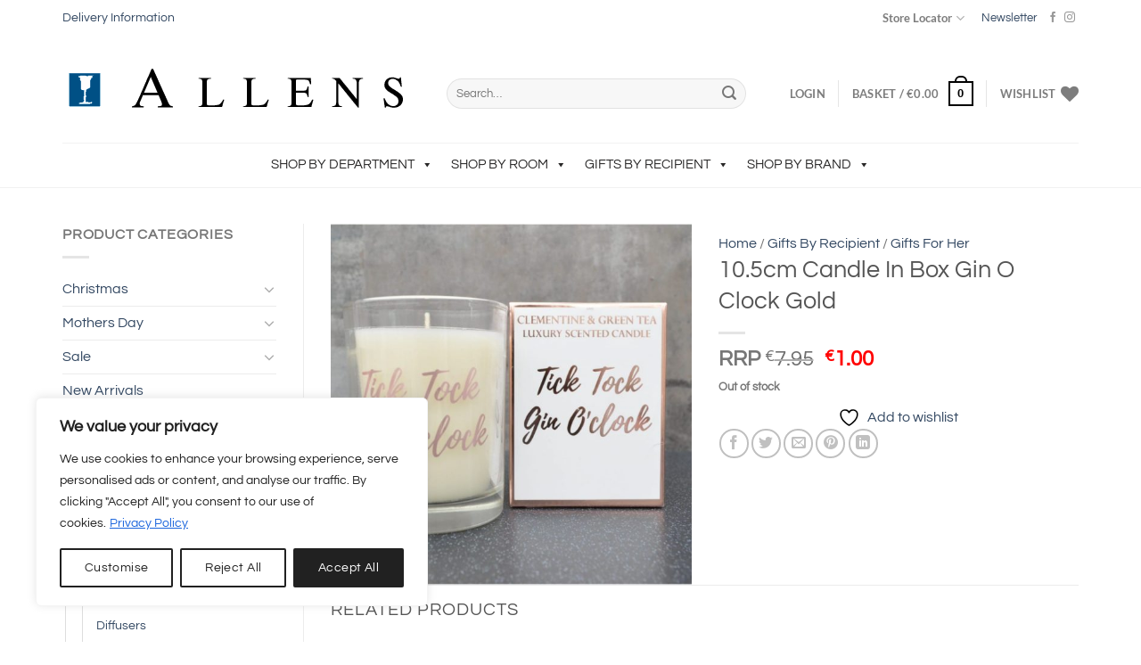

--- FILE ---
content_type: text/html; charset=UTF-8
request_url: https://www.allens.ie/product/10-5cm-candle-in-box-gin-o-clock-gold/
body_size: 68395
content:
<!DOCTYPE html>
<html lang="en-GB" class="loading-site no-js">
<head>
	<meta charset="UTF-8" />
	<link rel="profile" href="http://gmpg.org/xfn/11" />
	<link rel="pingback" href="https://www.allens.ie/xmlrpc.php" />

	
<!-- MapPress Easy Google Maps Version:2.94.15 (https://www.mappresspro.com) -->
				<script>document.documentElement.className = document.documentElement.className + ' yes-js js_active js'</script>
			<script>(function(html){html.className = html.className.replace(/\bno-js\b/,'js')})(document.documentElement);</script>
<title>10.5cm Candle In Box Gin O Clock Gold</title>
<link data-rocket-preload as="style" href="https://fonts.googleapis.com/css?family=Questrial%3A400%2C700&#038;display=swap" rel="preload">
<link href="https://fonts.googleapis.com/css?family=Questrial%3A400%2C700&#038;display=swap" media="print" onload="this.media=&#039;all&#039;" rel="stylesheet">
<noscript><link rel="stylesheet" href="https://fonts.googleapis.com/css?family=Questrial%3A400%2C700&#038;display=swap"></noscript>
	<style>img:is([sizes="auto" i], [sizes^="auto," i]) { contain-intrinsic-size: 3000px 1500px }</style>
	<meta name="viewport" content="width=device-width, initial-scale=1" /><meta property="product:price:amount" content="1">
<meta property="product:price:currency" content="EUR">
<meta name="dc.title" content="10.5cm Candle In Box Gin O Clock Gold">
<meta name="dc.relation" content="https://www.allens.ie/product/10-5cm-candle-in-box-gin-o-clock-gold/">
<meta name="dc.source" content="https://www.allens.ie/">
<meta name="dc.language" content="en_GB">
<meta name="robots" content="index, follow, max-snippet:-1, max-image-preview:large, max-video-preview:-1">
<link rel="canonical" href="https://www.allens.ie/product/10-5cm-candle-in-box-gin-o-clock-gold/">
<meta property="og:url" content="https://www.allens.ie/product/10-5cm-candle-in-box-gin-o-clock-gold/">
<meta property="og:site_name" content="Allens">
<meta property="og:locale" content="en_GB">
<meta property="og:type" content="og:product">
<meta property="article:author" content="https://www.facebook.com/AllensHomeandGift">
<meta property="article:publisher" content="https://www.facebook.com/AllensHomeandGift">
<meta property="og:title" content="10.5cm Candle In Box Gin O Clock Gold">
<meta property="og:image" content="https://www.allens.ie/wp-content/uploads/2020/11/588978.jpg">
<meta property="og:image:secure_url" content="https://www.allens.ie/wp-content/uploads/2020/11/588978.jpg">
<meta property="og:image:width" content="1000">
<meta property="og:image:height" content="1000">
<meta property="og:image:alt" content="10.5cm Candle In Box Gin O Clock Gold">
<meta name="twitter:card" content="summary">
<meta name="twitter:title" content="10.5cm Candle In Box Gin O Clock Gold">
<meta name="twitter:image" content="https://www.allens.ie/wp-content/uploads/2020/11/588978.jpg">
<link rel='dns-prefetch' href='//challenges.cloudflare.com' />
<link rel='dns-prefetch' href='//fonts.googleapis.com' />
<link href='https://fonts.gstatic.com' crossorigin rel='preconnect' />
<link rel='prefetch' href='https://www.allens.ie/wp-content/themes/flatsome/assets/js/flatsome.js?ver=e1ad26bd5672989785e1' />
<link rel='prefetch' href='https://www.allens.ie/wp-content/themes/flatsome/assets/js/chunk.slider.js?ver=3.19.12' />
<link rel='prefetch' href='https://www.allens.ie/wp-content/themes/flatsome/assets/js/chunk.popups.js?ver=3.19.12' />
<link rel='prefetch' href='https://www.allens.ie/wp-content/themes/flatsome/assets/js/chunk.tooltips.js?ver=3.19.12' />
<link rel='prefetch' href='https://www.allens.ie/wp-content/themes/flatsome/assets/js/woocommerce.js?ver=dd6035ce106022a74757' />
<link rel="alternate" type="application/rss+xml" title="Allens &raquo; Feed" href="https://www.allens.ie/feed/" />
<link rel="alternate" type="application/rss+xml" title="Allens &raquo; Comments Feed" href="https://www.allens.ie/comments/feed/" />
<script type="application/ld+json">{"@context":"https:\/\/schema.org\/","@type":"Product","name":"10.5cm Candle In Box Gin O Clock Gold","image":"https:\/\/www.allens.ie\/wp-content\/uploads\/2020\/11\/588978.jpg","sku":"588978","review":{"@type":"Review","author":{"@type":"Person","name":"Istech Web Design"}},"offers":{"@type":"Offer","url":"https:\/\/www.allens.ie\/product\/10-5cm-candle-in-box-gin-o-clock-gold\/","priceCurrency":"EUR","price":"1","priceValidUntil":"2026-12-31","itemCondition":"NewCondition","availability":"InStock","shippingDetails":[{"@type":"OfferShippingDetails","shippingDestination":[{"@type":"DefinedRegion","addressCountry":"IE"}],"shippingRate":{"@type":"MonetaryAmount","value":0,"currency":"EUR"}},{"@type":"OfferShippingDetails","shippingDestination":[{"@type":"DefinedRegion","addressCountry":"IE"}],"shippingRate":{"@type":"MonetaryAmount","value":0,"currency":"EUR"}},{"@type":"OfferShippingDetails","shippingDestination":[],"shippingRate":{"@type":"MonetaryAmount","value":0,"currency":"EUR"}},{"@type":"OfferShippingDetails","shippingDestination":[],"shippingRate":{"@type":"MonetaryAmount","value":0,"currency":"EUR"}}]}}</script>
<link rel='stylesheet' id='mappress-leaflet-css' href='https://www.allens.ie/wp-content/plugins/mappress-google-maps-for-wordpress/lib/leaflet/leaflet.css?ver=1.7.1' type='text/css' media='all' />
<link rel='stylesheet' id='mappress-css' href='https://www.allens.ie/wp-content/plugins/mappress-google-maps-for-wordpress/css/mappress.css?ver=2.94.15' type='text/css' media='all' />
<link rel='stylesheet' id='shipping-locations-pro-css' href='https://www.allens.ie/wp-content/plugins/shipping-locations-pro/public/css/shipping-locations-pro-public.css?ver=2.4.2' type='text/css' media='all' />
<link rel='stylesheet' id='photoswipe-css' href='https://www.allens.ie/wp-content/plugins/woocommerce/assets/css/photoswipe/photoswipe.min.css?ver=9.9.5' type='text/css' media='all' />
<link rel='stylesheet' id='photoswipe-default-skin-css' href='https://www.allens.ie/wp-content/plugins/woocommerce/assets/css/photoswipe/default-skin/default-skin.min.css?ver=9.9.5' type='text/css' media='all' />
<style id='woocommerce-inline-inline-css' type='text/css'>
.woocommerce form .form-row .required { visibility: visible; }
</style>
<link rel='stylesheet' id='megamenu-css' href='https://www.allens.ie/wp-content/uploads/maxmegamenu/style.css?ver=1f49ff' type='text/css' media='all' />
<link rel='stylesheet' id='dashicons-css' href='https://www.allens.ie/wp-includes/css/dashicons.min.css?ver=976e34c4aa84cdb3b2a5fcf092dd6a12' type='text/css' media='all' />
<style id='dashicons-inline-css' type='text/css'>
[data-font="Dashicons"]:before {font-family: 'Dashicons' !important;content: attr(data-icon) !important;speak: none !important;font-weight: normal !important;font-variant: normal !important;text-transform: none !important;line-height: 1 !important;font-style: normal !important;-webkit-font-smoothing: antialiased !important;-moz-osx-font-smoothing: grayscale !important;}
</style>

<link rel='stylesheet' id='megamenu-genericons-css' href='https://www.allens.ie/wp-content/plugins/megamenu-pro/icons/genericons/genericons/genericons.css?ver=2.4.3' type='text/css' media='all' />
<link rel='stylesheet' id='megamenu-fontawesome-css' href='https://www.allens.ie/wp-content/plugins/megamenu-pro/icons/fontawesome/css/font-awesome.min.css?ver=2.4.3' type='text/css' media='all' />
<link rel='stylesheet' id='megamenu-fontawesome5-css' href='https://www.allens.ie/wp-content/plugins/megamenu-pro/icons/fontawesome5/css/all.min.css?ver=2.4.3' type='text/css' media='all' />
<link rel='stylesheet' id='megamenu-fontawesome6-css' href='https://www.allens.ie/wp-content/plugins/megamenu-pro/icons/fontawesome6/css/all.min.css?ver=2.4.3' type='text/css' media='all' />
<link rel='stylesheet' id='yith-wcbr-css' href='https://www.allens.ie/wp-content/plugins/yith-woocommerce-brands-add-on-premium/assets/css/yith-wcbr.css?ver=2.35.0' type='text/css' media='all' />
<link rel='stylesheet' id='jquery-swiper-css' href='https://www.allens.ie/wp-content/plugins/yith-woocommerce-brands-add-on-premium/assets/css/swiper.css?ver=6.4.6' type='text/css' media='all' />
<link rel='stylesheet' id='select2-css' href='https://www.allens.ie/wp-content/plugins/woocommerce/assets/css/select2.css?ver=9.9.5' type='text/css' media='all' />
<link rel='stylesheet' id='yith-wcbr-shortcode-css' href='https://www.allens.ie/wp-content/plugins/yith-woocommerce-brands-add-on-premium/assets/css/yith-wcbr-shortcode.css?ver=2.35.0' type='text/css' media='all' />
<link rel='stylesheet' id='brands-styles-css' href='https://www.allens.ie/wp-content/plugins/woocommerce/assets/css/brands.css?ver=9.9.5' type='text/css' media='all' />
<link rel='stylesheet' id='flatsome-ninjaforms-css' href='https://www.allens.ie/wp-content/themes/flatsome/inc/integrations/ninjaforms/ninjaforms.css?ver=3.19.12' type='text/css' media='all' />
<link rel='stylesheet' id='flatsome-woocommerce-wishlist-css' href='https://www.allens.ie/wp-content/themes/flatsome/inc/integrations/wc-yith-wishlist/wishlist.css?ver=3.19.12' type='text/css' media='all' />
<link rel='stylesheet' id='tablepress-default-css' href='https://www.allens.ie/wp-content/tablepress-combined.min.css?ver=8' type='text/css' media='all' />
<link rel='stylesheet' id='wc_stripe_express_checkout_style-css' href='https://www.allens.ie/wp-content/plugins/woocommerce-gateway-stripe/build/express-checkout.css?ver=7219ac122414e65c093d14ed0a20ddbb' type='text/css' media='all' />
<link rel='stylesheet' id='contact-form-7-css' href='https://www.allens.ie/wp-content/plugins/contact-form-7/includes/css/styles.css?ver=6.1' type='text/css' media='all' />
<link rel='stylesheet' id='popup-maker-site-css' href='//www.allens.ie/wp-content/uploads/pum/pum-site-styles.css?generated=1752063255&#038;ver=1.20.5' type='text/css' media='all' />
<link rel='stylesheet' id='flatsome-main-css' href='https://www.allens.ie/wp-content/themes/flatsome/assets/css/flatsome.css?ver=3.19.12' type='text/css' media='all' />
<style id='flatsome-main-inline-css' type='text/css'>
@font-face {
				font-family: "fl-icons";
				font-display: block;
				src: url(https://www.allens.ie/wp-content/themes/flatsome/assets/css/icons/fl-icons.eot?v=3.19.12);
				src:
					url(https://www.allens.ie/wp-content/themes/flatsome/assets/css/icons/fl-icons.eot#iefix?v=3.19.12) format("embedded-opentype"),
					url(https://www.allens.ie/wp-content/themes/flatsome/assets/css/icons/fl-icons.woff2?v=3.19.12) format("woff2"),
					url(https://www.allens.ie/wp-content/themes/flatsome/assets/css/icons/fl-icons.ttf?v=3.19.12) format("truetype"),
					url(https://www.allens.ie/wp-content/themes/flatsome/assets/css/icons/fl-icons.woff?v=3.19.12) format("woff"),
					url(https://www.allens.ie/wp-content/themes/flatsome/assets/css/icons/fl-icons.svg?v=3.19.12#fl-icons) format("svg");
			}
</style>
<link rel='stylesheet' id='flatsome-shop-css' href='https://www.allens.ie/wp-content/themes/flatsome/assets/css/flatsome-shop.css?ver=3.19.12' type='text/css' media='all' />
<link rel='stylesheet' id='flatsome-style-css' href='https://www.allens.ie/wp-content/themes/flatsome-child/style.css?ver=3.0' type='text/css' media='all' />
<script type="text/javascript" id="cookie-law-info-js-extra">
/* <![CDATA[ */
var _ckyConfig = {"_ipData":[],"_assetsURL":"https:\/\/www.allens.ie\/wp-content\/plugins\/cookie-law-info\/lite\/frontend\/images\/","_publicURL":"https:\/\/www.allens.ie","_expiry":"365","_categories":[{"name":"Necessary","slug":"necessary","isNecessary":true,"ccpaDoNotSell":true,"cookies":[],"active":true,"defaultConsent":{"gdpr":true,"ccpa":true}},{"name":"Functional","slug":"functional","isNecessary":false,"ccpaDoNotSell":true,"cookies":[],"active":true,"defaultConsent":{"gdpr":false,"ccpa":false}},{"name":"Analytics","slug":"analytics","isNecessary":false,"ccpaDoNotSell":true,"cookies":[],"active":true,"defaultConsent":{"gdpr":false,"ccpa":false}},{"name":"Performance","slug":"performance","isNecessary":false,"ccpaDoNotSell":true,"cookies":[],"active":true,"defaultConsent":{"gdpr":false,"ccpa":false}},{"name":"Advertisement","slug":"advertisement","isNecessary":false,"ccpaDoNotSell":true,"cookies":[],"active":true,"defaultConsent":{"gdpr":false,"ccpa":false}}],"_activeLaw":"gdpr","_rootDomain":"","_block":"1","_showBanner":"1","_bannerConfig":{"settings":{"type":"box","preferenceCenterType":"popup","position":"bottom-left","applicableLaw":"gdpr"},"behaviours":{"reloadBannerOnAccept":false,"loadAnalyticsByDefault":false,"animations":{"onLoad":"animate","onHide":"sticky"}},"config":{"revisitConsent":{"status":true,"tag":"revisit-consent","position":"bottom-left","meta":{"url":"#"},"styles":{"background-color":"#212121"},"elements":{"title":{"type":"text","tag":"revisit-consent-title","status":true,"styles":{"color":"#0056a7"}}}},"preferenceCenter":{"toggle":{"status":true,"tag":"detail-category-toggle","type":"toggle","states":{"active":{"styles":{"background-color":"#1863DC"}},"inactive":{"styles":{"background-color":"#D0D5D2"}}}}},"categoryPreview":{"status":false,"toggle":{"status":true,"tag":"detail-category-preview-toggle","type":"toggle","states":{"active":{"styles":{"background-color":"#1863DC"}},"inactive":{"styles":{"background-color":"#D0D5D2"}}}}},"videoPlaceholder":{"status":true,"styles":{"background-color":"#000000","border-color":"#000000","color":"#ffffff"}},"readMore":{"status":true,"tag":"readmore-button","type":"link","meta":{"noFollow":true,"newTab":true},"styles":{"color":"#1863DC","background-color":"transparent","border-color":"transparent"}},"auditTable":{"status":true},"optOption":{"status":true,"toggle":{"status":true,"tag":"optout-option-toggle","type":"toggle","states":{"active":{"styles":{"background-color":"#1863dc"}},"inactive":{"styles":{"background-color":"#FFFFFF"}}}}}}},"_version":"3.3.1","_logConsent":"1","_tags":[{"tag":"accept-button","styles":{"color":"#FFFFFF","background-color":"#212121","border-color":"#212121"}},{"tag":"reject-button","styles":{"color":"#212121","background-color":"transparent","border-color":"#212121"}},{"tag":"settings-button","styles":{"color":"#212121","background-color":"transparent","border-color":"#212121"}},{"tag":"readmore-button","styles":{"color":"#1863DC","background-color":"transparent","border-color":"transparent"}},{"tag":"donotsell-button","styles":{"color":"#1863DC","background-color":"transparent","border-color":"transparent"}},{"tag":"accept-button","styles":{"color":"#FFFFFF","background-color":"#212121","border-color":"#212121"}},{"tag":"revisit-consent","styles":{"background-color":"#212121"}}],"_shortCodes":[{"key":"cky_readmore","content":"<a href=\"https:\/\/www.allens.ie\/privacy-policy\/\" class=\"cky-policy\" aria-label=\"Privacy Policy\" target=\"_blank\" rel=\"noopener\" data-cky-tag=\"readmore-button\">Privacy Policy<\/a>","tag":"readmore-button","status":true,"attributes":{"rel":"nofollow","target":"_blank"}},{"key":"cky_show_desc","content":"<button class=\"cky-show-desc-btn\" data-cky-tag=\"show-desc-button\" aria-label=\"Show more\">Show more<\/button>","tag":"show-desc-button","status":true,"attributes":[]},{"key":"cky_hide_desc","content":"<button class=\"cky-show-desc-btn\" data-cky-tag=\"hide-desc-button\" aria-label=\"Show less\">Show less<\/button>","tag":"hide-desc-button","status":true,"attributes":[]},{"key":"cky_category_toggle_label","content":"[cky_{{status}}_category_label] [cky_preference_{{category_slug}}_title]","tag":"","status":true,"attributes":[]},{"key":"cky_enable_category_label","content":"Enable","tag":"","status":true,"attributes":[]},{"key":"cky_disable_category_label","content":"Disable","tag":"","status":true,"attributes":[]},{"key":"cky_video_placeholder","content":"<div class=\"video-placeholder-normal\" data-cky-tag=\"video-placeholder\" id=\"[UNIQUEID]\"><p class=\"video-placeholder-text-normal\" data-cky-tag=\"placeholder-title\">Please accept cookies to access this content<\/p><\/div>","tag":"","status":true,"attributes":[]},{"key":"cky_enable_optout_label","content":"Enable","tag":"","status":true,"attributes":[]},{"key":"cky_disable_optout_label","content":"Disable","tag":"","status":true,"attributes":[]},{"key":"cky_optout_toggle_label","content":"[cky_{{status}}_optout_label] [cky_optout_option_title]","tag":"","status":true,"attributes":[]},{"key":"cky_optout_option_title","content":"Do Not Sell or Share My Personal Information","tag":"","status":true,"attributes":[]},{"key":"cky_optout_close_label","content":"Close","tag":"","status":true,"attributes":[]},{"key":"cky_preference_close_label","content":"Close","tag":"","status":true,"attributes":[]}],"_rtl":"","_language":"en","_providersToBlock":[]};
var _ckyStyles = {"css":".cky-overlay{background: #000000; opacity: 0.4; position: fixed; top: 0; left: 0; width: 100%; height: 100%; z-index: 99999999;}.cky-hide{display: none;}.cky-btn-revisit-wrapper{display: flex; align-items: center; justify-content: center; background: #0056a7; width: 45px; height: 45px; border-radius: 50%; position: fixed; z-index: 999999; cursor: pointer;}.cky-revisit-bottom-left{bottom: 15px; left: 15px;}.cky-revisit-bottom-right{bottom: 15px; right: 15px;}.cky-btn-revisit-wrapper .cky-btn-revisit{display: flex; align-items: center; justify-content: center; background: none; border: none; cursor: pointer; position: relative; margin: 0; padding: 0;}.cky-btn-revisit-wrapper .cky-btn-revisit img{max-width: fit-content; margin: 0; height: 30px; width: 30px;}.cky-revisit-bottom-left:hover::before{content: attr(data-tooltip); position: absolute; background: #4e4b66; color: #ffffff; left: calc(100% + 7px); font-size: 12px; line-height: 16px; width: max-content; padding: 4px 8px; border-radius: 4px;}.cky-revisit-bottom-left:hover::after{position: absolute; content: \"\"; border: 5px solid transparent; left: calc(100% + 2px); border-left-width: 0; border-right-color: #4e4b66;}.cky-revisit-bottom-right:hover::before{content: attr(data-tooltip); position: absolute; background: #4e4b66; color: #ffffff; right: calc(100% + 7px); font-size: 12px; line-height: 16px; width: max-content; padding: 4px 8px; border-radius: 4px;}.cky-revisit-bottom-right:hover::after{position: absolute; content: \"\"; border: 5px solid transparent; right: calc(100% + 2px); border-right-width: 0; border-left-color: #4e4b66;}.cky-revisit-hide{display: none;}.cky-consent-container{position: fixed; width: 440px; box-sizing: border-box; z-index: 9999999; border-radius: 6px;}.cky-consent-container .cky-consent-bar{background: #ffffff; border: 1px solid; padding: 20px 26px; box-shadow: 0 -1px 10px 0 #acabab4d; border-radius: 6px;}.cky-box-bottom-left{bottom: 40px; left: 40px;}.cky-box-bottom-right{bottom: 40px; right: 40px;}.cky-box-top-left{top: 40px; left: 40px;}.cky-box-top-right{top: 40px; right: 40px;}.cky-custom-brand-logo-wrapper .cky-custom-brand-logo{width: 100px; height: auto; margin: 0 0 12px 0;}.cky-notice .cky-title{color: #212121; font-weight: 700; font-size: 18px; line-height: 24px; margin: 0 0 12px 0;}.cky-notice-des *,.cky-preference-content-wrapper *,.cky-accordion-header-des *,.cky-gpc-wrapper .cky-gpc-desc *{font-size: 14px;}.cky-notice-des{color: #212121; font-size: 14px; line-height: 24px; font-weight: 400;}.cky-notice-des img{height: 25px; width: 25px;}.cky-consent-bar .cky-notice-des p,.cky-gpc-wrapper .cky-gpc-desc p,.cky-preference-body-wrapper .cky-preference-content-wrapper p,.cky-accordion-header-wrapper .cky-accordion-header-des p,.cky-cookie-des-table li div:last-child p{color: inherit; margin-top: 0; overflow-wrap: break-word;}.cky-notice-des P:last-child,.cky-preference-content-wrapper p:last-child,.cky-cookie-des-table li div:last-child p:last-child,.cky-gpc-wrapper .cky-gpc-desc p:last-child{margin-bottom: 0;}.cky-notice-des a.cky-policy,.cky-notice-des button.cky-policy{font-size: 14px; color: #1863dc; white-space: nowrap; cursor: pointer; background: transparent; border: 1px solid; text-decoration: underline;}.cky-notice-des button.cky-policy{padding: 0;}.cky-notice-des a.cky-policy:focus-visible,.cky-notice-des button.cky-policy:focus-visible,.cky-preference-content-wrapper .cky-show-desc-btn:focus-visible,.cky-accordion-header .cky-accordion-btn:focus-visible,.cky-preference-header .cky-btn-close:focus-visible,.cky-switch input[type=\"checkbox\"]:focus-visible,.cky-footer-wrapper a:focus-visible,.cky-btn:focus-visible{outline: 2px solid #1863dc; outline-offset: 2px;}.cky-btn:focus:not(:focus-visible),.cky-accordion-header .cky-accordion-btn:focus:not(:focus-visible),.cky-preference-content-wrapper .cky-show-desc-btn:focus:not(:focus-visible),.cky-btn-revisit-wrapper .cky-btn-revisit:focus:not(:focus-visible),.cky-preference-header .cky-btn-close:focus:not(:focus-visible),.cky-consent-bar .cky-banner-btn-close:focus:not(:focus-visible){outline: 0;}button.cky-show-desc-btn:not(:hover):not(:active){color: #1863dc; background: transparent;}button.cky-accordion-btn:not(:hover):not(:active),button.cky-banner-btn-close:not(:hover):not(:active),button.cky-btn-revisit:not(:hover):not(:active),button.cky-btn-close:not(:hover):not(:active){background: transparent;}.cky-consent-bar button:hover,.cky-modal.cky-modal-open button:hover,.cky-consent-bar button:focus,.cky-modal.cky-modal-open button:focus{text-decoration: none;}.cky-notice-btn-wrapper{display: flex; justify-content: flex-start; align-items: center; flex-wrap: wrap; margin-top: 16px;}.cky-notice-btn-wrapper .cky-btn{text-shadow: none; box-shadow: none;}.cky-btn{flex: auto; max-width: 100%; font-size: 14px; font-family: inherit; line-height: 24px; padding: 8px; font-weight: 500; margin: 0 8px 0 0; border-radius: 2px; cursor: pointer; text-align: center; text-transform: none; min-height: 0;}.cky-btn:hover{opacity: 0.8;}.cky-btn-customize{color: #1863dc; background: transparent; border: 2px solid #1863dc;}.cky-btn-reject{color: #1863dc; background: transparent; border: 2px solid #1863dc;}.cky-btn-accept{background: #1863dc; color: #ffffff; border: 2px solid #1863dc;}.cky-btn:last-child{margin-right: 0;}@media (max-width: 576px){.cky-box-bottom-left{bottom: 0; left: 0;}.cky-box-bottom-right{bottom: 0; right: 0;}.cky-box-top-left{top: 0; left: 0;}.cky-box-top-right{top: 0; right: 0;}}@media (max-width: 440px){.cky-box-bottom-left, .cky-box-bottom-right, .cky-box-top-left, .cky-box-top-right{width: 100%; max-width: 100%;}.cky-consent-container .cky-consent-bar{padding: 20px 0;}.cky-custom-brand-logo-wrapper, .cky-notice .cky-title, .cky-notice-des, .cky-notice-btn-wrapper{padding: 0 24px;}.cky-notice-des{max-height: 40vh; overflow-y: scroll;}.cky-notice-btn-wrapper{flex-direction: column; margin-top: 0;}.cky-btn{width: 100%; margin: 10px 0 0 0;}.cky-notice-btn-wrapper .cky-btn-customize{order: 2;}.cky-notice-btn-wrapper .cky-btn-reject{order: 3;}.cky-notice-btn-wrapper .cky-btn-accept{order: 1; margin-top: 16px;}}@media (max-width: 352px){.cky-notice .cky-title{font-size: 16px;}.cky-notice-des *{font-size: 12px;}.cky-notice-des, .cky-btn{font-size: 12px;}}.cky-modal.cky-modal-open{display: flex; visibility: visible; -webkit-transform: translate(-50%, -50%); -moz-transform: translate(-50%, -50%); -ms-transform: translate(-50%, -50%); -o-transform: translate(-50%, -50%); transform: translate(-50%, -50%); top: 50%; left: 50%; transition: all 1s ease;}.cky-modal{box-shadow: 0 32px 68px rgba(0, 0, 0, 0.3); margin: 0 auto; position: fixed; max-width: 100%; background: #ffffff; top: 50%; box-sizing: border-box; border-radius: 6px; z-index: 999999999; color: #212121; -webkit-transform: translate(-50%, 100%); -moz-transform: translate(-50%, 100%); -ms-transform: translate(-50%, 100%); -o-transform: translate(-50%, 100%); transform: translate(-50%, 100%); visibility: hidden; transition: all 0s ease;}.cky-preference-center{max-height: 79vh; overflow: hidden; width: 845px; overflow: hidden; flex: 1 1 0; display: flex; flex-direction: column; border-radius: 6px;}.cky-preference-header{display: flex; align-items: center; justify-content: space-between; padding: 22px 24px; border-bottom: 1px solid;}.cky-preference-header .cky-preference-title{font-size: 18px; font-weight: 700; line-height: 24px;}.cky-preference-header .cky-btn-close{margin: 0; cursor: pointer; vertical-align: middle; padding: 0; background: none; border: none; width: 24px; height: 24px; min-height: 0; line-height: 0; text-shadow: none; box-shadow: none;}.cky-preference-header .cky-btn-close img{margin: 0; height: 10px; width: 10px;}.cky-preference-body-wrapper{padding: 0 24px; flex: 1; overflow: auto; box-sizing: border-box;}.cky-preference-content-wrapper,.cky-gpc-wrapper .cky-gpc-desc{font-size: 14px; line-height: 24px; font-weight: 400; padding: 12px 0;}.cky-preference-content-wrapper{border-bottom: 1px solid;}.cky-preference-content-wrapper img{height: 25px; width: 25px;}.cky-preference-content-wrapper .cky-show-desc-btn{font-size: 14px; font-family: inherit; color: #1863dc; text-decoration: none; line-height: 24px; padding: 0; margin: 0; white-space: nowrap; cursor: pointer; background: transparent; border-color: transparent; text-transform: none; min-height: 0; text-shadow: none; box-shadow: none;}.cky-accordion-wrapper{margin-bottom: 10px;}.cky-accordion{border-bottom: 1px solid;}.cky-accordion:last-child{border-bottom: none;}.cky-accordion .cky-accordion-item{display: flex; margin-top: 10px;}.cky-accordion .cky-accordion-body{display: none;}.cky-accordion.cky-accordion-active .cky-accordion-body{display: block; padding: 0 22px; margin-bottom: 16px;}.cky-accordion-header-wrapper{cursor: pointer; width: 100%;}.cky-accordion-item .cky-accordion-header{display: flex; justify-content: space-between; align-items: center;}.cky-accordion-header .cky-accordion-btn{font-size: 16px; font-family: inherit; color: #212121; line-height: 24px; background: none; border: none; font-weight: 700; padding: 0; margin: 0; cursor: pointer; text-transform: none; min-height: 0; text-shadow: none; box-shadow: none;}.cky-accordion-header .cky-always-active{color: #008000; font-weight: 600; line-height: 24px; font-size: 14px;}.cky-accordion-header-des{font-size: 14px; line-height: 24px; margin: 10px 0 16px 0;}.cky-accordion-chevron{margin-right: 22px; position: relative; cursor: pointer;}.cky-accordion-chevron-hide{display: none;}.cky-accordion .cky-accordion-chevron i::before{content: \"\"; position: absolute; border-right: 1.4px solid; border-bottom: 1.4px solid; border-color: inherit; height: 6px; width: 6px; -webkit-transform: rotate(-45deg); -moz-transform: rotate(-45deg); -ms-transform: rotate(-45deg); -o-transform: rotate(-45deg); transform: rotate(-45deg); transition: all 0.2s ease-in-out; top: 8px;}.cky-accordion.cky-accordion-active .cky-accordion-chevron i::before{-webkit-transform: rotate(45deg); -moz-transform: rotate(45deg); -ms-transform: rotate(45deg); -o-transform: rotate(45deg); transform: rotate(45deg);}.cky-audit-table{background: #f4f4f4; border-radius: 6px;}.cky-audit-table .cky-empty-cookies-text{color: inherit; font-size: 12px; line-height: 24px; margin: 0; padding: 10px;}.cky-audit-table .cky-cookie-des-table{font-size: 12px; line-height: 24px; font-weight: normal; padding: 15px 10px; border-bottom: 1px solid; border-bottom-color: inherit; margin: 0;}.cky-audit-table .cky-cookie-des-table:last-child{border-bottom: none;}.cky-audit-table .cky-cookie-des-table li{list-style-type: none; display: flex; padding: 3px 0;}.cky-audit-table .cky-cookie-des-table li:first-child{padding-top: 0;}.cky-cookie-des-table li div:first-child{width: 100px; font-weight: 600; word-break: break-word; word-wrap: break-word;}.cky-cookie-des-table li div:last-child{flex: 1; word-break: break-word; word-wrap: break-word; margin-left: 8px;}.cky-footer-shadow{display: block; width: 100%; height: 40px; background: linear-gradient(180deg, rgba(255, 255, 255, 0) 0%, #ffffff 100%); position: absolute; bottom: calc(100% - 1px);}.cky-footer-wrapper{position: relative;}.cky-prefrence-btn-wrapper{display: flex; flex-wrap: wrap; align-items: center; justify-content: center; padding: 22px 24px; border-top: 1px solid;}.cky-prefrence-btn-wrapper .cky-btn{flex: auto; max-width: 100%; text-shadow: none; box-shadow: none;}.cky-btn-preferences{color: #1863dc; background: transparent; border: 2px solid #1863dc;}.cky-preference-header,.cky-preference-body-wrapper,.cky-preference-content-wrapper,.cky-accordion-wrapper,.cky-accordion,.cky-accordion-wrapper,.cky-footer-wrapper,.cky-prefrence-btn-wrapper{border-color: inherit;}@media (max-width: 845px){.cky-modal{max-width: calc(100% - 16px);}}@media (max-width: 576px){.cky-modal{max-width: 100%;}.cky-preference-center{max-height: 100vh;}.cky-prefrence-btn-wrapper{flex-direction: column;}.cky-accordion.cky-accordion-active .cky-accordion-body{padding-right: 0;}.cky-prefrence-btn-wrapper .cky-btn{width: 100%; margin: 10px 0 0 0;}.cky-prefrence-btn-wrapper .cky-btn-reject{order: 3;}.cky-prefrence-btn-wrapper .cky-btn-accept{order: 1; margin-top: 0;}.cky-prefrence-btn-wrapper .cky-btn-preferences{order: 2;}}@media (max-width: 425px){.cky-accordion-chevron{margin-right: 15px;}.cky-notice-btn-wrapper{margin-top: 0;}.cky-accordion.cky-accordion-active .cky-accordion-body{padding: 0 15px;}}@media (max-width: 352px){.cky-preference-header .cky-preference-title{font-size: 16px;}.cky-preference-header{padding: 16px 24px;}.cky-preference-content-wrapper *, .cky-accordion-header-des *{font-size: 12px;}.cky-preference-content-wrapper, .cky-preference-content-wrapper .cky-show-more, .cky-accordion-header .cky-always-active, .cky-accordion-header-des, .cky-preference-content-wrapper .cky-show-desc-btn, .cky-notice-des a.cky-policy{font-size: 12px;}.cky-accordion-header .cky-accordion-btn{font-size: 14px;}}.cky-switch{display: flex;}.cky-switch input[type=\"checkbox\"]{position: relative; width: 44px; height: 24px; margin: 0; background: #d0d5d2; -webkit-appearance: none; border-radius: 50px; cursor: pointer; outline: 0; border: none; top: 0;}.cky-switch input[type=\"checkbox\"]:checked{background: #1863dc;}.cky-switch input[type=\"checkbox\"]:before{position: absolute; content: \"\"; height: 20px; width: 20px; left: 2px; bottom: 2px; border-radius: 50%; background-color: white; -webkit-transition: 0.4s; transition: 0.4s; margin: 0;}.cky-switch input[type=\"checkbox\"]:after{display: none;}.cky-switch input[type=\"checkbox\"]:checked:before{-webkit-transform: translateX(20px); -ms-transform: translateX(20px); transform: translateX(20px);}@media (max-width: 425px){.cky-switch input[type=\"checkbox\"]{width: 38px; height: 21px;}.cky-switch input[type=\"checkbox\"]:before{height: 17px; width: 17px;}.cky-switch input[type=\"checkbox\"]:checked:before{-webkit-transform: translateX(17px); -ms-transform: translateX(17px); transform: translateX(17px);}}.cky-consent-bar .cky-banner-btn-close{position: absolute; right: 9px; top: 5px; background: none; border: none; cursor: pointer; padding: 0; margin: 0; min-height: 0; line-height: 0; height: 24px; width: 24px; text-shadow: none; box-shadow: none;}.cky-consent-bar .cky-banner-btn-close img{height: 9px; width: 9px; margin: 0;}.cky-notice-group{font-size: 14px; line-height: 24px; font-weight: 400; color: #212121;}.cky-notice-btn-wrapper .cky-btn-do-not-sell{font-size: 14px; line-height: 24px; padding: 6px 0; margin: 0; font-weight: 500; background: none; border-radius: 2px; border: none; cursor: pointer; text-align: left; color: #1863dc; background: transparent; border-color: transparent; box-shadow: none; text-shadow: none;}.cky-consent-bar .cky-banner-btn-close:focus-visible,.cky-notice-btn-wrapper .cky-btn-do-not-sell:focus-visible,.cky-opt-out-btn-wrapper .cky-btn:focus-visible,.cky-opt-out-checkbox-wrapper input[type=\"checkbox\"].cky-opt-out-checkbox:focus-visible{outline: 2px solid #1863dc; outline-offset: 2px;}@media (max-width: 440px){.cky-consent-container{width: 100%;}}@media (max-width: 352px){.cky-notice-des a.cky-policy, .cky-notice-btn-wrapper .cky-btn-do-not-sell{font-size: 12px;}}.cky-opt-out-wrapper{padding: 12px 0;}.cky-opt-out-wrapper .cky-opt-out-checkbox-wrapper{display: flex; align-items: center;}.cky-opt-out-checkbox-wrapper .cky-opt-out-checkbox-label{font-size: 16px; font-weight: 700; line-height: 24px; margin: 0 0 0 12px; cursor: pointer;}.cky-opt-out-checkbox-wrapper input[type=\"checkbox\"].cky-opt-out-checkbox{background-color: #ffffff; border: 1px solid black; width: 20px; height: 18.5px; margin: 0; -webkit-appearance: none; position: relative; display: flex; align-items: center; justify-content: center; border-radius: 2px; cursor: pointer;}.cky-opt-out-checkbox-wrapper input[type=\"checkbox\"].cky-opt-out-checkbox:checked{background-color: #1863dc; border: none;}.cky-opt-out-checkbox-wrapper input[type=\"checkbox\"].cky-opt-out-checkbox:checked::after{left: 6px; bottom: 4px; width: 7px; height: 13px; border: solid #ffffff; border-width: 0 3px 3px 0; border-radius: 2px; -webkit-transform: rotate(45deg); -ms-transform: rotate(45deg); transform: rotate(45deg); content: \"\"; position: absolute; box-sizing: border-box;}.cky-opt-out-checkbox-wrapper.cky-disabled .cky-opt-out-checkbox-label,.cky-opt-out-checkbox-wrapper.cky-disabled input[type=\"checkbox\"].cky-opt-out-checkbox{cursor: no-drop;}.cky-gpc-wrapper{margin: 0 0 0 32px;}.cky-footer-wrapper .cky-opt-out-btn-wrapper{display: flex; flex-wrap: wrap; align-items: center; justify-content: center; padding: 22px 24px;}.cky-opt-out-btn-wrapper .cky-btn{flex: auto; max-width: 100%; text-shadow: none; box-shadow: none;}.cky-opt-out-btn-wrapper .cky-btn-cancel{border: 1px solid #dedfe0; background: transparent; color: #858585;}.cky-opt-out-btn-wrapper .cky-btn-confirm{background: #1863dc; color: #ffffff; border: 1px solid #1863dc;}@media (max-width: 352px){.cky-opt-out-checkbox-wrapper .cky-opt-out-checkbox-label{font-size: 14px;}.cky-gpc-wrapper .cky-gpc-desc, .cky-gpc-wrapper .cky-gpc-desc *{font-size: 12px;}.cky-opt-out-checkbox-wrapper input[type=\"checkbox\"].cky-opt-out-checkbox{width: 16px; height: 16px;}.cky-opt-out-checkbox-wrapper input[type=\"checkbox\"].cky-opt-out-checkbox:checked::after{left: 5px; bottom: 4px; width: 3px; height: 9px;}.cky-gpc-wrapper{margin: 0 0 0 28px;}}.video-placeholder-youtube{background-size: 100% 100%; background-position: center; background-repeat: no-repeat; background-color: #b2b0b059; position: relative; display: flex; align-items: center; justify-content: center; max-width: 100%;}.video-placeholder-text-youtube{text-align: center; align-items: center; padding: 10px 16px; background-color: #000000cc; color: #ffffff; border: 1px solid; border-radius: 2px; cursor: pointer;}.video-placeholder-normal{background-image: url(\"\/wp-content\/plugins\/cookie-law-info\/lite\/frontend\/images\/placeholder.svg\"); background-size: 80px; background-position: center; background-repeat: no-repeat; background-color: #b2b0b059; position: relative; display: flex; align-items: flex-end; justify-content: center; max-width: 100%;}.video-placeholder-text-normal{align-items: center; padding: 10px 16px; text-align: center; border: 1px solid; border-radius: 2px; cursor: pointer;}.cky-rtl{direction: rtl; text-align: right;}.cky-rtl .cky-banner-btn-close{left: 9px; right: auto;}.cky-rtl .cky-notice-btn-wrapper .cky-btn:last-child{margin-right: 8px;}.cky-rtl .cky-notice-btn-wrapper .cky-btn:first-child{margin-right: 0;}.cky-rtl .cky-notice-btn-wrapper{margin-left: 0; margin-right: 15px;}.cky-rtl .cky-prefrence-btn-wrapper .cky-btn{margin-right: 8px;}.cky-rtl .cky-prefrence-btn-wrapper .cky-btn:first-child{margin-right: 0;}.cky-rtl .cky-accordion .cky-accordion-chevron i::before{border: none; border-left: 1.4px solid; border-top: 1.4px solid; left: 12px;}.cky-rtl .cky-accordion.cky-accordion-active .cky-accordion-chevron i::before{-webkit-transform: rotate(-135deg); -moz-transform: rotate(-135deg); -ms-transform: rotate(-135deg); -o-transform: rotate(-135deg); transform: rotate(-135deg);}@media (max-width: 768px){.cky-rtl .cky-notice-btn-wrapper{margin-right: 0;}}@media (max-width: 576px){.cky-rtl .cky-notice-btn-wrapper .cky-btn:last-child{margin-right: 0;}.cky-rtl .cky-prefrence-btn-wrapper .cky-btn{margin-right: 0;}.cky-rtl .cky-accordion.cky-accordion-active .cky-accordion-body{padding: 0 22px 0 0;}}@media (max-width: 425px){.cky-rtl .cky-accordion.cky-accordion-active .cky-accordion-body{padding: 0 15px 0 0;}}.cky-rtl .cky-opt-out-btn-wrapper .cky-btn{margin-right: 12px;}.cky-rtl .cky-opt-out-btn-wrapper .cky-btn:first-child{margin-right: 0;}.cky-rtl .cky-opt-out-checkbox-wrapper .cky-opt-out-checkbox-label{margin: 0 12px 0 0;}"};
/* ]]> */
</script>
<script type="text/javascript" src="https://www.allens.ie/wp-content/plugins/cookie-law-info/lite/frontend/js/script.min.js?ver=3.3.1" id="cookie-law-info-js"></script>
<script type="text/javascript" src="https://www.allens.ie/wp-content/plugins/woocommerce/assets/js/photoswipe/photoswipe.min.js?ver=4.1.1-wc.9.9.5" id="photoswipe-js" defer="defer" data-wp-strategy="defer"></script>
<script type="text/javascript" src="https://www.allens.ie/wp-content/plugins/woocommerce/assets/js/photoswipe/photoswipe-ui-default.min.js?ver=4.1.1-wc.9.9.5" id="photoswipe-ui-default-js" defer="defer" data-wp-strategy="defer"></script>
<script type="text/javascript" src="https://www.allens.ie/wp-includes/js/jquery/jquery.min.js?ver=3.7.1" id="jquery-core-js"></script>
<script type="text/javascript" src="https://www.allens.ie/wp-includes/js/jquery/jquery-migrate.min.js?ver=3.4.1" id="jquery-migrate-js"></script>
<script type="text/javascript" id="wc-single-product-js-extra">
/* <![CDATA[ */
var wc_single_product_params = {"i18n_required_rating_text":"Please select a rating","i18n_rating_options":["1 of 5 stars","2 of 5 stars","3 of 5 stars","4 of 5 stars","5 of 5 stars"],"i18n_product_gallery_trigger_text":"View full-screen image gallery","review_rating_required":"yes","flexslider":{"rtl":false,"animation":"slide","smoothHeight":true,"directionNav":false,"controlNav":"thumbnails","slideshow":false,"animationSpeed":500,"animationLoop":false,"allowOneSlide":false},"zoom_enabled":"","zoom_options":[],"photoswipe_enabled":"1","photoswipe_options":{"shareEl":false,"closeOnScroll":false,"history":false,"hideAnimationDuration":0,"showAnimationDuration":0},"flexslider_enabled":""};
/* ]]> */
</script>
<script type="text/javascript" src="https://www.allens.ie/wp-content/plugins/woocommerce/assets/js/frontend/single-product.min.js?ver=9.9.5" id="wc-single-product-js" defer="defer" data-wp-strategy="defer"></script>
<script type="text/javascript" src="https://www.allens.ie/wp-content/plugins/woocommerce/assets/js/jquery-blockui/jquery.blockUI.min.js?ver=2.7.0-wc.9.9.5" id="jquery-blockui-js" data-wp-strategy="defer"></script>
<script type="text/javascript" src="https://www.allens.ie/wp-content/plugins/woocommerce/assets/js/js-cookie/js.cookie.min.js?ver=2.1.4-wc.9.9.5" id="js-cookie-js" data-wp-strategy="defer"></script>
<script type="text/javascript" src="https://www.allens.ie/wp-includes/js/dist/vendor/react.min.js?ver=18.3.1.1" id="react-js"></script>
<script type="text/javascript" src="https://www.allens.ie/wp-includes/js/dist/vendor/react-dom.min.js?ver=18.3.1.1" id="react-dom-js"></script>
<script type="text/javascript" src="https://www.allens.ie/wp-includes/js/dist/hooks.min.js?ver=4d63a3d491d11ffd8ac6" id="wp-hooks-js"></script>
<script type="text/javascript" src="https://www.allens.ie/wp-includes/js/dist/i18n.min.js?ver=5e580eb46a90c2b997e6" id="wp-i18n-js"></script>
<script type="text/javascript" id="wp-i18n-js-after">
/* <![CDATA[ */
wp.i18n.setLocaleData( { 'text direction\u0004ltr': [ 'ltr' ] } );
/* ]]> */
</script>
<script type="text/javascript" src="https://www.allens.ie/wp-includes/js/dist/vendor/react-jsx-runtime.min.js?ver=18.3.1" id="react-jsx-runtime-js"></script>
<script type="text/javascript" src="https://www.allens.ie/wp-includes/js/dist/deprecated.min.js?ver=e1f84915c5e8ae38964c" id="wp-deprecated-js"></script>
<script type="text/javascript" src="https://www.allens.ie/wp-includes/js/dist/dom.min.js?ver=80bd57c84b45cf04f4ce" id="wp-dom-js"></script>
<script type="text/javascript" src="https://www.allens.ie/wp-includes/js/dist/escape-html.min.js?ver=6561a406d2d232a6fbd2" id="wp-escape-html-js"></script>
<script type="text/javascript" src="https://www.allens.ie/wp-includes/js/dist/element.min.js?ver=a4eeeadd23c0d7ab1d2d" id="wp-element-js"></script>
<script type="text/javascript" src="https://www.allens.ie/wp-includes/js/dist/is-shallow-equal.min.js?ver=e0f9f1d78d83f5196979" id="wp-is-shallow-equal-js"></script>
<script type="text/javascript" id="wp-keycodes-js-translations">
/* <![CDATA[ */
( function( domain, translations ) {
	var localeData = translations.locale_data[ domain ] || translations.locale_data.messages;
	localeData[""].domain = domain;
	wp.i18n.setLocaleData( localeData, domain );
} )( "default", {"translation-revision-date":"2025-08-25 13:50:40+0000","generator":"GlotPress\/4.0.1","domain":"messages","locale_data":{"messages":{"":{"domain":"messages","plural-forms":"nplurals=2; plural=n != 1;","lang":"en_GB"},"Tilde":["Tilde"],"Backtick":["Backtick"],"Period":["Period"],"Comma":["Comma"]}},"comment":{"reference":"wp-includes\/js\/dist\/keycodes.js"}} );
/* ]]> */
</script>
<script type="text/javascript" src="https://www.allens.ie/wp-includes/js/dist/keycodes.min.js?ver=034ff647a54b018581d3" id="wp-keycodes-js"></script>
<script type="text/javascript" src="https://www.allens.ie/wp-includes/js/dist/priority-queue.min.js?ver=9c21c957c7e50ffdbf48" id="wp-priority-queue-js"></script>
<script type="text/javascript" src="https://www.allens.ie/wp-includes/js/dist/compose.min.js?ver=84bcf832a5c99203f3db" id="wp-compose-js"></script>
<script type="text/javascript" src="https://www.allens.ie/wp-includes/js/dist/private-apis.min.js?ver=0f8478f1ba7e0eea562b" id="wp-private-apis-js"></script>
<script type="text/javascript" src="https://www.allens.ie/wp-includes/js/dist/redux-routine.min.js?ver=8bb92d45458b29590f53" id="wp-redux-routine-js"></script>
<script type="text/javascript" src="https://www.allens.ie/wp-includes/js/dist/data.min.js?ver=fe6c4835cd00e12493c3" id="wp-data-js"></script>
<script type="text/javascript" id="wp-data-js-after">
/* <![CDATA[ */
( function() {
	var userId = 0;
	var storageKey = "WP_DATA_USER_" + userId;
	wp.data
		.use( wp.data.plugins.persistence, { storageKey: storageKey } );
} )();
/* ]]> */
</script>
<script type="text/javascript" src="https://challenges.cloudflare.com/turnstile/v0/api.js?render=explicit" id="cfturnstile-js" defer="defer" data-wp-strategy="defer"></script>
<script type="text/javascript" src="https://www.allens.ie/wp-content/plugins/simple-cloudflare-turnstile/js/integrations/woocommerce.js?ver=1.2" id="cfturnstile-woo-js-js" defer="defer" data-wp-strategy="defer"></script>
<link rel="https://api.w.org/" href="https://www.allens.ie/wp-json/" /><link rel="alternate" title="JSON" type="application/json" href="https://www.allens.ie/wp-json/wp/v2/product/28422" /><link rel="EditURI" type="application/rsd+xml" title="RSD" href="https://www.allens.ie/xmlrpc.php?rsd" />

<link rel='shortlink' href='https://www.allens.ie/?p=28422' />
<link rel="alternate" title="oEmbed (JSON)" type="application/json+oembed" href="https://www.allens.ie/wp-json/oembed/1.0/embed?url=https%3A%2F%2Fwww.allens.ie%2Fproduct%2F10-5cm-candle-in-box-gin-o-clock-gold%2F" />
<link rel="alternate" title="oEmbed (XML)" type="text/xml+oembed" href="https://www.allens.ie/wp-json/oembed/1.0/embed?url=https%3A%2F%2Fwww.allens.ie%2Fproduct%2F10-5cm-candle-in-box-gin-o-clock-gold%2F&#038;format=xml" />
<style id="cky-style-inline">[data-cky-tag]{visibility:hidden;}</style><script type="text/javascript">
    (function(c,l,a,r,i,t,y){
        c[a]=c[a]||function(){(c[a].q=c[a].q||[]).push(arguments)};
        t=l.createElement(r);t.async=1;t.src="https://www.clarity.ms/tag/"+i;
        y=l.getElementsByTagName(r)[0];y.parentNode.insertBefore(t,y);
    })(window, document, "clarity", "script", "8tzm2prn3q");
</script>	<noscript><style>.woocommerce-product-gallery{ opacity: 1 !important; }</style></noscript>
	
        <script>
            document.addEventListener('DOMContentLoaded', function(){
                gtag('event', 'view_item', {
                    'items': [{
                        'item_id': '588978',
                        'item_name': '10.5cm Candle In Box Gin O Clock Gold',
                        'price': 1,
                        'quantity': 1,
                        "item_category":"Candles","item_category_2":"Candles","item_category_3":"Candles","item_category_4":"Candles and Home Fragrance","item_category_5":"Family &amp; Friend Gifts","item_category_6":"Gifts","item_category_7":"Gifts By Recipient","item_category_8":"Gifts For Her","item_category_9":"Occasion Giftware"
                    }]
                });
            });
        </script>
        <link rel="icon" href="https://www.allens.ie/wp-content/uploads/2020/11/cropped-site-icon-32x32.jpg" sizes="32x32" />
<link rel="icon" href="https://www.allens.ie/wp-content/uploads/2020/11/cropped-site-icon-192x192.jpg" sizes="192x192" />
<link rel="apple-touch-icon" href="https://www.allens.ie/wp-content/uploads/2020/11/cropped-site-icon-180x180.jpg" />
<meta name="msapplication-TileImage" content="https://www.allens.ie/wp-content/uploads/2020/11/cropped-site-icon-270x270.jpg" />
<style id="custom-css" type="text/css">:root {--primary-color: #000000;--fs-color-primary: #000000;--fs-color-secondary: #005085;--fs-color-success: #7a9c59;--fs-color-alert: #b20000;--fs-experimental-link-color: #334862;--fs-experimental-link-color-hover: #111;}.tooltipster-base {--tooltip-color: #fff;--tooltip-bg-color: #000;}.off-canvas-right .mfp-content, .off-canvas-left .mfp-content {--drawer-width: 300px;}.off-canvas .mfp-content.off-canvas-cart {--drawer-width: 360px;}.container-width, .full-width .ubermenu-nav, .container, .row{max-width: 1170px}.row.row-collapse{max-width: 1140px}.row.row-small{max-width: 1162.5px}.row.row-large{max-width: 1200px}.header-main{height: 120px}#logo img{max-height: 120px}#logo{width:401px;}.header-top{min-height: 40px}.transparent .header-main{height: 90px}.transparent #logo img{max-height: 90px}.has-transparent + .page-title:first-of-type,.has-transparent + #main > .page-title,.has-transparent + #main > div > .page-title,.has-transparent + #main .page-header-wrapper:first-of-type .page-title{padding-top: 170px;}.header.show-on-scroll,.stuck .header-main{height:70px!important}.stuck #logo img{max-height: 70px!important}.search-form{ width: 88%;}.header-bg-color {background-color: #ffffff}.header-bottom {background-color: #f1f1f1}.header-wrapper:not(.stuck) .header-main .header-nav{margin-top: 10px }@media (max-width: 549px) {.header-main{height: 70px}#logo img{max-height: 70px}}.header-top{background-color:#ffffff!important;}@media screen and (max-width: 549px){body{font-size: 100%;}}body{font-family: Questrial, sans-serif;}body {font-weight: 400;font-style: normal;}.nav > li > a {font-family: Lato, sans-serif;}.mobile-sidebar-levels-2 .nav > li > ul > li > a {font-family: Lato, sans-serif;}.nav > li > a,.mobile-sidebar-levels-2 .nav > li > ul > li > a {font-weight: 700;font-style: normal;}h1,h2,h3,h4,h5,h6,.heading-font, .off-canvas-center .nav-sidebar.nav-vertical > li > a{font-family: Questrial, sans-serif;}h1,h2,h3,h4,h5,h6,.heading-font,.banner h1,.banner h2 {font-weight: 400;font-style: normal;}.alt-font{font-family: "Dancing Script", sans-serif;}.alt-font {font-weight: 400!important;font-style: normal!important;}.has-equal-box-heights .box-image {padding-top: 100%;}.badge-inner.new-bubble{background-color: #005085}@media screen and (min-width: 550px){.products .box-vertical .box-image{min-width: 300px!important;width: 300px!important;}}.footer-2{background-color: #ffffff}.absolute-footer, html{background-color: #000000}.nav-vertical-fly-out > li + li {border-top-width: 1px; border-top-style: solid;}/* Custom CSS */.news-signup {text-align:center;text-transform:uppercase;padding:45px 0px 0px 0px;}.pum-content.popmake-content:focus-visible, .pum-content *:focus,.pum-overlay .pum-content{outline: none !important;}@media not all and (min-resolution:.001dpcm) { @supports (-webkit-appearance:none) {.pum-overlay .pum-content {outline: none !important;}}}.badge-inner.on-sale {background-color: #ff0000 !important;color: #fffffbackground-image: linear-gradient(to right, #ff0000, #ff0000, #ff0000, #ff0000); box-shadow: 0 2px 5px 0 rgba(84, 114, 196, 0.75);padding:5px;}.badge {height: 1em;width: 2.5em;font-size:11px;}.badge-circle .badge-inner {border-radius: 0px;}.badge-container {margin: 0px 0 0;}.post h1 { font-size:2.2em}.post { padding-right:40px !important; }.post p { color:#000 !important; font-size:1.2em; }.post p a {color:#1e92de !important;}.post p a:hover {color:#FF0000 !important;}/* Custom CSS Tablet */@media (max-width: 849px){.news-signup {text-align:center;text-transform:uppercase;margin:25px 0px 10px 0px;font-size:20px !important;}.badge-inner.on-sale {background-color: #ff0000 !important;color: #ffffff;background-image: linear-gradient(to right, #ff0000, #ff0000, #ff0000, #ff0000); box-shadow: 0 2px 5px 0 rgba(84, 114, 196, 0.75);padding:5px;}.badge {height: 2em !important;width: 3em!important;font-size:12px !important;}.badge-circle .badge-inner {border-radius: 0px;}.badge-container {margin: 0px 0 0;}}/* Custom CSS Mobile */@media (max-width: 549px){.news-signup {text-align:center;text-transform:uppercase;margin:10px 0px 10px 0px;font-size:20px !important;}}.label-new.menu-item > a:after{content:"New";}.label-hot.menu-item > a:after{content:"Hot";}.label-sale.menu-item > a:after{content:"Sale";}.label-popular.menu-item > a:after{content:"Popular";}</style>		<style type="text/css" id="wp-custom-css">
			.yith-wcbr-brands { margin-bottom: 15px !important; font-size:1.2em; }

.nf-form-content .nf-field-container #nf-field-6-wrap .nf-field-element .ninja-forms-field {
  background-color: #000 !important;
  padding: 2px 18px;
}

.price-wrapper .price ins .amount {
    color: #ff0000 !important; 

}
.mc4wp-checkbox-woocommerce { margin-bottom:15px;}
.box-text {
  padding-bottom: .4em;
 }

.shipping__list_label {
  font-size:1em;
}

.nf-form-fields-required { display: none !important;}

.header-bottom {
    background-color: #fff !important;
	border-bottom:1px solid #f1f1f1;
}
html, .banner {
    background-color: transparent !important;
}

.yith-wcbr-brands {
    display: block;
    margin-top: 10px;
	margin-bottom:-12px;
}

.page-id-50 .col-inner ul li {
    margin-left: 0em;
}

.woocommerce-store-notice__dismiss-link { color: #ccc !important;}

.absolute-footer {
    color: rgba(0,0,0,0.5);
    padding: 0px 0 0px 0;
    font-size: .9em;
}
.footer-font { font-size:14px;}
.footer-font .lead { font-size:18px;}
.footer-font a { color:#777;}
.footer-font a:hover { color:#ccc;}
.footer-font p { margin-bottom:0;}

.woocommerce-store-notice, p.demo_store {
    display: block !important;
	color:#777; font-size:14px
}

html, body {overflow-x: hidden !important;}

ul li.bullet-checkmark::before {
  color: #005085;
}

p{
    margin-bottom: 0.9em;
}
.mapp-layout {
    margin: 5px 0 0 0;
 }


.yith-wcbr-brand-thumbnail-carousel.default .yith-wcbr-thumbnail-list::before {
    content: '';
    border-top: none !important;
    border-bottom: none !important;
    height: 5px;
    display: block;
    margin: 0 15px 20px;
}
.yith-wcbr-brand-thumbnail.default .yith-wcbr-thumbnail-list::before {
    content: '';
    display: block;
    height: 5px;
    border-top: none !important;
    border-bottom: none !important;
    margin-bottom: 5px;
}

.yith-wcbr-brand-thumbnail-carousel.default .yith-wcbr-thumbnail-list ul li a { border: none;}

.yith-wcbr-brand-thumbnail.default .yith-wcbr-thumbnail-list ul li a, .yith-wcbr-brand-thumbnail.boxed .yith-wcbr-thumbnail-list ul li a, .yith-wcbr-brand-thumbnail.top-border .yith-wcbr-thumbnail-list ul li a {
    border: none !important;
}

.yith-wcbr-brand-thumbnail-carousel ul li {
    box-sizing: border-box;
    padding: 0 10px !important;
	margin-left: 0 !important;
}

.yith-wcbr-brand-filter .yith-wcbr-brands-list ul li a {
    padding: 0px 0 6px 0;
    display: block;
}

.off-canvas-left .mfp-content {
    position: fixed;
    top: 0;
    bottom: 0;
    width: 300px;
}

td p {
    margin: 0 !important;
}

.freeshipping { font-weight:bold;}
.widget_price_filter .price_slider_amount .button {
    border-radius: 99px;
    background-color: #005085;
    float: left;
    font-size: .95em;
}

.cn-button.bootstrap {
    color: #fff;
    background: #005085;
}
.cn-text-container { font-size:16px;}
@media only screen and (max-width: 849px) {
.shipping-msg { color:#000; }
.header-top { text-align: center !important;line-height:1.2; padding:5px; font-size:26px !important;}
}

label {
    font-weight: bold;
    display: block;
    font-size: 1.2em;
    margin-bottom: 0.4em;
}

.grecaptcha-badge { visibility: hidden; }

.company-logo ( min-height:52px !important;)


@media only screen and (max-width: 849px)  {
	
.ednpro_main_wrapper { display: none !important;}	
	
}
.cat-title { text-align:center;font-weight:normal; font-size:26px;}
.extras { display: none !important; }

.yith-wcbr-brand-filter .yith-wcbr-brands-list ul li {margin-left: 0px !important;}

.yith-wcbr-brand-filter .yith-wcbr-brands-list ul li a {
    padding: 0px 0 4px 0;
    display: block;
	margin-left: 0px !important;
}
.woocommerce-store-notice, p.demo_store {
  display: block !important;
  color: #fff;
  font-size: 14px;
}		</style>
		
<script async src='https://www.googletagmanager.com/gtag/js?id=G-SE52E4GLCC'></script><script>
window.dataLayer = window.dataLayer || [];
function gtag(){dataLayer.push(arguments);}gtag('js', new Date());
window.addEventListener('load', function () {
        var links = document.querySelectorAll('a');
        for (let i = 0; i < links.length; i++) {
            links[i].addEventListener('click', function(e) {
                var n = this.href.includes('tel:');
                if (n === true) {
                    gtag('event', 'click', {'event_category': 'phone','event_label' : this.href.slice(4)});
                }
            });
        }
    });
 gtag('config', 'G-SE52E4GLCC' , {});

</script>
<style id="kirki-inline-styles">/* vietnamese */
@font-face {
  font-family: 'Questrial';
  font-style: normal;
  font-weight: 400;
  font-display: swap;
  src: url(https://www.allens.ie/wp-content/fonts/questrial/QdVUSTchPBm7nuUeVf70sSFlq20.woff2) format('woff2');
  unicode-range: U+0102-0103, U+0110-0111, U+0128-0129, U+0168-0169, U+01A0-01A1, U+01AF-01B0, U+0300-0301, U+0303-0304, U+0308-0309, U+0323, U+0329, U+1EA0-1EF9, U+20AB;
}
/* latin-ext */
@font-face {
  font-family: 'Questrial';
  font-style: normal;
  font-weight: 400;
  font-display: swap;
  src: url(https://www.allens.ie/wp-content/fonts/questrial/QdVUSTchPBm7nuUeVf70sCFlq20.woff2) format('woff2');
  unicode-range: U+0100-02BA, U+02BD-02C5, U+02C7-02CC, U+02CE-02D7, U+02DD-02FF, U+0304, U+0308, U+0329, U+1D00-1DBF, U+1E00-1E9F, U+1EF2-1EFF, U+2020, U+20A0-20AB, U+20AD-20C0, U+2113, U+2C60-2C7F, U+A720-A7FF;
}
/* latin */
@font-face {
  font-family: 'Questrial';
  font-style: normal;
  font-weight: 400;
  font-display: swap;
  src: url(https://www.allens.ie/wp-content/fonts/questrial/QdVUSTchPBm7nuUeVf70viFl.woff2) format('woff2');
  unicode-range: U+0000-00FF, U+0131, U+0152-0153, U+02BB-02BC, U+02C6, U+02DA, U+02DC, U+0304, U+0308, U+0329, U+2000-206F, U+20AC, U+2122, U+2191, U+2193, U+2212, U+2215, U+FEFF, U+FFFD;
}/* latin-ext */
@font-face {
  font-family: 'Lato';
  font-style: normal;
  font-weight: 700;
  font-display: swap;
  src: url(https://www.allens.ie/wp-content/fonts/lato/S6u9w4BMUTPHh6UVSwaPGR_p.woff2) format('woff2');
  unicode-range: U+0100-02BA, U+02BD-02C5, U+02C7-02CC, U+02CE-02D7, U+02DD-02FF, U+0304, U+0308, U+0329, U+1D00-1DBF, U+1E00-1E9F, U+1EF2-1EFF, U+2020, U+20A0-20AB, U+20AD-20C0, U+2113, U+2C60-2C7F, U+A720-A7FF;
}
/* latin */
@font-face {
  font-family: 'Lato';
  font-style: normal;
  font-weight: 700;
  font-display: swap;
  src: url(https://www.allens.ie/wp-content/fonts/lato/S6u9w4BMUTPHh6UVSwiPGQ.woff2) format('woff2');
  unicode-range: U+0000-00FF, U+0131, U+0152-0153, U+02BB-02BC, U+02C6, U+02DA, U+02DC, U+0304, U+0308, U+0329, U+2000-206F, U+20AC, U+2122, U+2191, U+2193, U+2212, U+2215, U+FEFF, U+FFFD;
}/* vietnamese */
@font-face {
  font-family: 'Dancing Script';
  font-style: normal;
  font-weight: 400;
  font-display: swap;
  src: url(https://www.allens.ie/wp-content/fonts/dancing-script/If2cXTr6YS-zF4S-kcSWSVi_sxjsohD9F50Ruu7BMSo3Rep8ltA.woff2) format('woff2');
  unicode-range: U+0102-0103, U+0110-0111, U+0128-0129, U+0168-0169, U+01A0-01A1, U+01AF-01B0, U+0300-0301, U+0303-0304, U+0308-0309, U+0323, U+0329, U+1EA0-1EF9, U+20AB;
}
/* latin-ext */
@font-face {
  font-family: 'Dancing Script';
  font-style: normal;
  font-weight: 400;
  font-display: swap;
  src: url(https://www.allens.ie/wp-content/fonts/dancing-script/If2cXTr6YS-zF4S-kcSWSVi_sxjsohD9F50Ruu7BMSo3ROp8ltA.woff2) format('woff2');
  unicode-range: U+0100-02BA, U+02BD-02C5, U+02C7-02CC, U+02CE-02D7, U+02DD-02FF, U+0304, U+0308, U+0329, U+1D00-1DBF, U+1E00-1E9F, U+1EF2-1EFF, U+2020, U+20A0-20AB, U+20AD-20C0, U+2113, U+2C60-2C7F, U+A720-A7FF;
}
/* latin */
@font-face {
  font-family: 'Dancing Script';
  font-style: normal;
  font-weight: 400;
  font-display: swap;
  src: url(https://www.allens.ie/wp-content/fonts/dancing-script/If2cXTr6YS-zF4S-kcSWSVi_sxjsohD9F50Ruu7BMSo3Sup8.woff2) format('woff2');
  unicode-range: U+0000-00FF, U+0131, U+0152-0153, U+02BB-02BC, U+02C6, U+02DA, U+02DC, U+0304, U+0308, U+0329, U+2000-206F, U+20AC, U+2122, U+2191, U+2193, U+2212, U+2215, U+FEFF, U+FFFD;
}</style><style type="text/css">/** Mega Menu CSS: fs **/</style>
</head>

<body class="wp-singular product-template-default single single-product postid-28422 wp-theme-flatsome wp-child-theme-flatsome-child theme-flatsome woocommerce woocommerce-page woocommerce-no-js mega-menu-primary lightbox nav-dropdown-has-arrow nav-dropdown-has-shadow nav-dropdown-has-border">


<a class="skip-link screen-reader-text" href="#main">Skip to content</a>

<div data-rocket-location-hash="99bb46786fd5bd31bcd7bdc067ad247a" id="wrapper">

	
	<header data-rocket-location-hash="8cd2ef760cf5956582d03e973259bc0e" id="header" class="header has-sticky sticky-jump">
		<div data-rocket-location-hash="d53b06ca13945ed03e70ba4a94347bcf" class="header-wrapper">
			<div id="top-bar" class="header-top hide-for-sticky">
    <div class="flex-row container">
      <div class="flex-col hide-for-medium flex-left">
          <ul class="nav nav-left medium-nav-center nav-small  nav-divided">
              <li class="html custom html_topbar_left"><p class="shipping-msg" style="font-size:14px !important;"><a href="https://www.allens.ie/delivery-information/">Delivery Information</a></p></li>          </ul>
      </div>

      <div class="flex-col hide-for-medium flex-center">
          <ul class="nav nav-center nav-small  nav-divided">
                        </ul>
      </div>

      <div class="flex-col hide-for-medium flex-right">
         <ul class="nav top-bar-nav nav-right nav-small  nav-divided">
              <li id="menu-item-4859" class="menu-item menu-item-type-post_type menu-item-object-page menu-item-has-children menu-item-4859 menu-item-design-default has-dropdown"><a href="https://www.allens.ie/contact-details/" class="nav-top-link" aria-expanded="false" aria-haspopup="menu">Store Locator<i class="icon-angle-down" ></i></a>
<ul class="sub-menu nav-dropdown nav-dropdown-default">
	<li id="menu-item-108" class="menu-item menu-item-type-post_type menu-item-object-page menu-item-108"><a href="https://www.allens.ie/contact-us-athlone/">Athlone</a></li>
	<li id="menu-item-112" class="menu-item menu-item-type-post_type menu-item-object-page menu-item-112"><a href="https://www.allens.ie/contact-us-carlow/">Carlow</a></li>
	<li id="menu-item-116" class="menu-item menu-item-type-post_type menu-item-object-page menu-item-116"><a href="https://www.allens.ie/contact-us-kilkenny/">Kilkenny</a></li>
	<li id="menu-item-123" class="menu-item menu-item-type-post_type menu-item-object-page menu-item-123"><a href="https://www.allens.ie/contact-us-limerick-gift/">Limerick Gift</a></li>
	<li id="menu-item-122" class="menu-item menu-item-type-post_type menu-item-object-page menu-item-122"><a href="https://www.allens.ie/contact-us-limerick-interiors/">Limerick Interiors</a></li>
</ul>
</li>
<li class="html custom html_top_right_text"><p class="nav-top-link" style="font-size:13px !important;color: rgba(102,102,102,0.2); !important;"><a href="https://www.allens.ie/newsletter/">Newsletter</a></p></li><li class="html header-social-icons ml-0">
	<div class="social-icons follow-icons" ><a href="https://www.facebook.com/AllensHomeandGift" target="_blank" data-label="Facebook" class="icon plain facebook tooltip" title="Follow on Facebook" aria-label="Follow on Facebook" rel="noopener nofollow" ><i class="icon-facebook" ></i></a><a href="https://www.instagram.com/allens.ie" target="_blank" data-label="Instagram" class="icon plain instagram tooltip" title="Follow on Instagram" aria-label="Follow on Instagram" rel="noopener nofollow" ><i class="icon-instagram" ></i></a></div></li>
          </ul>
      </div>

            <div class="flex-col show-for-medium flex-grow">
          <ul class="nav nav-center nav-small mobile-nav  nav-divided">
              <li class="html custom html_topbar_right"><p class="shipping-msg" style="font-size:20px !important;"><a href="https://www.allens.ie/delivery-information/">Delivery Information</a></p>
</li>          </ul>
      </div>
      
    </div>
</div>
<div id="masthead" class="header-main ">
      <div class="header-inner flex-row container logo-left medium-logo-center" role="navigation">

          <!-- Logo -->
          <div id="logo" class="flex-col logo">
            
<!-- Header logo -->
<a href="https://www.allens.ie/" title="Allens - The Home &amp; Department Stores" rel="home">
		<img width="388" height="52" src="https://www.allens.ie/wp-content/uploads/2023/12/Allens-new.png" class="header_logo header-logo" alt="Allens"/><img  width="388" height="52" src="https://www.allens.ie/wp-content/uploads/2023/12/Allens-new.png" class="header-logo-dark" alt="Allens"/></a>
          </div>

          <!-- Mobile Left Elements -->
          <div class="flex-col show-for-medium flex-left">
            <ul class="mobile-nav nav nav-left ">
              <li class="nav-icon has-icon">
  		<a href="#" data-open="#main-menu" data-pos="left" data-bg="main-menu-overlay" data-color="" class="is-small" aria-label="Menu" aria-controls="main-menu" aria-expanded="false">

		  <i class="icon-menu" ></i>
		  		</a>
	</li>
            </ul>
          </div>

          <!-- Left Elements -->
          <div class="flex-col hide-for-medium flex-left
            flex-grow">
            <ul class="header-nav header-nav-main nav nav-left  nav-uppercase" >
              <li class="header-search-form search-form html relative has-icon">
	<div class="header-search-form-wrapper">
		<div class="searchform-wrapper ux-search-box relative form-flat is-normal"><form role="search" method="get" class="searchform" action="https://www.allens.ie/">
	<div class="flex-row relative">
						<div class="flex-col flex-grow">
			<label class="screen-reader-text" for="woocommerce-product-search-field-0">Search for:</label>
			<input type="search" id="woocommerce-product-search-field-0" class="search-field mb-0" placeholder="Search&hellip;" value="" name="s" />
			<input type="hidden" name="post_type" value="product" />
					</div>
		<div class="flex-col">
			<button type="submit" value="Search" class="ux-search-submit submit-button secondary button  icon mb-0" aria-label="Submit">
				<i class="icon-search" ></i>			</button>
		</div>
	</div>
	<div class="live-search-results text-left z-top"></div>
</form>
</div>	</div>
</li>
            </ul>
          </div>

          <!-- Right Elements -->
          <div class="flex-col hide-for-medium flex-right">
            <ul class="header-nav header-nav-main nav nav-right  nav-uppercase">
              
<li class="account-item has-icon" >

	<a href="https://www.allens.ie/my-account/" class="nav-top-link nav-top-not-logged-in is-small" title="Login" data-open="#login-form-popup" >
					<span>
			Login			</span>
				</a>




</li>
<li class="header-divider"></li><li class="cart-item has-icon has-dropdown">

<a href="https://www.allens.ie/basket/" class="header-cart-link is-small" title="Basket" >

<span class="header-cart-title">
   Basket   /      <span class="cart-price"><span class="woocommerce-Price-amount amount"><bdi><span class="woocommerce-Price-currencySymbol">&euro;</span>0.00</bdi></span></span>
  </span>

    <span class="cart-icon image-icon">
    <strong>0</strong>
  </span>
  </a>

 <ul class="nav-dropdown nav-dropdown-default">
    <li class="html widget_shopping_cart">
      <div class="widget_shopping_cart_content">
        

	<div class="ux-mini-cart-empty flex flex-row-col text-center pt pb">
				<div class="ux-mini-cart-empty-icon">
			<svg xmlns="http://www.w3.org/2000/svg" viewBox="0 0 17 19" style="opacity:.1;height:80px;">
				<path d="M8.5 0C6.7 0 5.3 1.2 5.3 2.7v2H2.1c-.3 0-.6.3-.7.7L0 18.2c0 .4.2.8.6.8h15.7c.4 0 .7-.3.7-.7v-.1L15.6 5.4c0-.3-.3-.6-.7-.6h-3.2v-2c0-1.6-1.4-2.8-3.2-2.8zM6.7 2.7c0-.8.8-1.4 1.8-1.4s1.8.6 1.8 1.4v2H6.7v-2zm7.5 3.4 1.3 11.5h-14L2.8 6.1h2.5v1.4c0 .4.3.7.7.7.4 0 .7-.3.7-.7V6.1h3.5v1.4c0 .4.3.7.7.7s.7-.3.7-.7V6.1h2.6z" fill-rule="evenodd" clip-rule="evenodd" fill="currentColor"></path>
			</svg>
		</div>
				<p class="woocommerce-mini-cart__empty-message empty">No products in the basket.</p>
					<p class="return-to-shop">
				<a class="button primary wc-backward" href="https://www.allens.ie/products/">
					Return to shop				</a>
			</p>
				</div>


      </div>
    </li>
     </ul>

</li>
<li class="header-divider"></li><li class="header-wishlist-icon">
			<a href="https://www.allens.ie/wishlist/" class="wishlist-link" title="Wishlist" >
							<span class="hide-for-medium header-wishlist-title">
				Wishlist				</span>
										<i class="wishlist-icon icon-heart" ></i>
					</a>
	</li>
            </ul>
          </div>

          <!-- Mobile Right Elements -->
          <div class="flex-col show-for-medium flex-right">
            <ul class="mobile-nav nav nav-right ">
              <li class="cart-item has-icon">


		<a href="https://www.allens.ie/basket/" class="header-cart-link is-small off-canvas-toggle nav-top-link" title="Basket" data-open="#cart-popup" data-class="off-canvas-cart" data-pos="right" >

    <span class="cart-icon image-icon">
    <strong>0</strong>
  </span>
  </a>


  <!-- Cart Sidebar Popup -->
  <div id="cart-popup" class="mfp-hide">
  <div class="cart-popup-inner inner-padding cart-popup-inner--sticky">
      <div class="cart-popup-title text-center">
          <span class="heading-font uppercase">Basket</span>
          <div class="is-divider"></div>
      </div>
	  <div class="widget_shopping_cart">
		  <div class="widget_shopping_cart_content">
			  

	<div class="ux-mini-cart-empty flex flex-row-col text-center pt pb">
				<div class="ux-mini-cart-empty-icon">
			<svg xmlns="http://www.w3.org/2000/svg" viewBox="0 0 17 19" style="opacity:.1;height:80px;">
				<path d="M8.5 0C6.7 0 5.3 1.2 5.3 2.7v2H2.1c-.3 0-.6.3-.7.7L0 18.2c0 .4.2.8.6.8h15.7c.4 0 .7-.3.7-.7v-.1L15.6 5.4c0-.3-.3-.6-.7-.6h-3.2v-2c0-1.6-1.4-2.8-3.2-2.8zM6.7 2.7c0-.8.8-1.4 1.8-1.4s1.8.6 1.8 1.4v2H6.7v-2zm7.5 3.4 1.3 11.5h-14L2.8 6.1h2.5v1.4c0 .4.3.7.7.7.4 0 .7-.3.7-.7V6.1h3.5v1.4c0 .4.3.7.7.7s.7-.3.7-.7V6.1h2.6z" fill-rule="evenodd" clip-rule="evenodd" fill="currentColor"></path>
			</svg>
		</div>
				<p class="woocommerce-mini-cart__empty-message empty">No products in the basket.</p>
					<p class="return-to-shop">
				<a class="button primary wc-backward" href="https://www.allens.ie/products/">
					Return to shop				</a>
			</p>
				</div>


		  </div>
	  </div>
               </div>
  </div>

</li>
            </ul>
          </div>

      </div>

            <div class="container"><div class="top-divider full-width"></div></div>
      </div>
<div id="wide-nav" class="header-bottom wide-nav flex-has-center hide-for-medium">
    <div class="flex-row container">

            
                        <div class="flex-col hide-for-medium flex-center">
                <ul class="nav header-nav header-bottom-nav nav-center  nav-uppercase">
                    <div id="mega-menu-wrap-primary" class="mega-menu-wrap"><div class="mega-menu-toggle"><div class="mega-toggle-blocks-left"></div><div class="mega-toggle-blocks-center"></div><div class="mega-toggle-blocks-right"><div class='mega-toggle-block mega-menu-toggle-block mega-toggle-block-1' id='mega-toggle-block-1' tabindex='0'><span class='mega-toggle-label' role='button' aria-expanded='false'><span class='mega-toggle-label-closed'>MENU</span><span class='mega-toggle-label-open'>MENU</span></span></div></div></div><ul id="mega-menu-primary" class="mega-menu max-mega-menu mega-menu-horizontal mega-no-js" data-event="hover_intent" data-effect="fade_up" data-effect-speed="200" data-effect-mobile="disabled" data-effect-speed-mobile="0" data-panel-width=".header-inner" data-mobile-force-width="false" data-second-click="go" data-document-click="collapse" data-vertical-behaviour="standard" data-breakpoint="48" data-unbind="true" data-mobile-state="collapse_all" data-mobile-direction="vertical" data-hover-intent-timeout="300" data-hover-intent-interval="100" data-overlay-desktop="false" data-overlay-mobile="false"><li class="mega-menu-item mega-menu-item-type-custom mega-menu-item-object-custom mega-menu-item-has-children mega-menu-megamenu mega-menu-grid mega-align-bottom-left mega-menu-grid mega-menu-item-29" id="mega-menu-item-29"><a class="mega-menu-link" href="#" aria-expanded="false" tabindex="0">Shop by Department<span class="mega-indicator" aria-hidden="true"></span></a>
<ul class="mega-sub-menu" role='presentation'>
<li class="mega-menu-row" id="mega-menu-29-0">
	<ul class="mega-sub-menu" style='--columns:12' role='presentation'>
<li class="mega-menu-column mega-menu-columns-3-of-12" style="--columns:12; --span:3" id="mega-menu-29-0-0">
		<ul class="mega-sub-menu">
<li class="mega-menu-item mega-menu-item-type-custom mega-menu-item-object-custom mega-menu-item-has-children mega-disable-link mega-menu-item-32683" id="mega-menu-item-32683"><a class="mega-menu-link" tabindex="0">Cooking<span class="mega-indicator" aria-hidden="true"></span></a>
			<ul class="mega-sub-menu">
<li class="mega-menu-item mega-menu-item-type-taxonomy mega-menu-item-object-product_cat mega-menu-item-32684" id="mega-menu-item-32684"><a class="mega-menu-link" href="https://www.allens.ie/product-category/cooking-dining/cookware/">Cookware</a></li><li class="mega-menu-item mega-menu-item-type-taxonomy mega-menu-item-object-product_cat mega-menu-item-56796" id="mega-menu-item-56796"><a class="mega-menu-link" href="https://www.allens.ie/product-category/cooking-dining/tea-coffee/">Tea and Coffee</a></li><li class="mega-menu-item mega-menu-item-type-taxonomy mega-menu-item-object-product_cat mega-menu-item-32695" id="mega-menu-item-32695"><a class="mega-menu-link" href="https://www.allens.ie/product-category/cooking-dining/knives-and-sharpeners/">Knives and Sharpeners</a></li><li class="mega-menu-item mega-menu-item-type-taxonomy mega-menu-item-object-product_cat mega-menu-item-32686" id="mega-menu-item-32686"><a class="mega-menu-link" href="https://www.allens.ie/product-category/cooking-dining/kitchen-utensils-gadgets/">Kitchen Utensils &amp; Gadgets</a></li><li class="mega-menu-item mega-menu-item-type-taxonomy mega-menu-item-object-product_cat mega-menu-item-32685" id="mega-menu-item-32685"><a class="mega-menu-link" href="https://www.allens.ie/product-category/cooking-dining/baking/">Baking</a></li><li class="mega-menu-item mega-menu-item-type-taxonomy mega-menu-item-object-product_cat mega-menu-item-56797" id="mega-menu-item-56797"><a class="mega-menu-link" href="https://www.allens.ie/product-category/cooking-dining/cleaning/">Cleaning</a></li><li class="mega-menu-item mega-menu-item-type-taxonomy mega-menu-item-object-product_cat mega-menu-item-56798" id="mega-menu-item-56798"><a class="mega-menu-link" href="https://www.allens.ie/product-category/cooking-dining/kitchen-storage-organisation/">Kitchen Storage &amp; Organisation</a></li>			</ul>
</li><li class="mega-menu-item mega-menu-item-type-custom mega-menu-item-object-custom mega-menu-item-has-children mega-disable-link mega-menu-item-32697" id="mega-menu-item-32697"><a class="mega-menu-link" tabindex="0">Dining<span class="mega-indicator" aria-hidden="true"></span></a>
			<ul class="mega-sub-menu">
<li class="mega-menu-item mega-menu-item-type-taxonomy mega-menu-item-object-product_cat mega-menu-item-32699" id="mega-menu-item-32699"><a class="mega-menu-link" href="https://www.allens.ie/product-category/cooking-dining/tableware/">Tableware</a></li><li class="mega-menu-item mega-menu-item-type-taxonomy mega-menu-item-object-product_cat mega-menu-item-32702" id="mega-menu-item-32702"><a class="mega-menu-link" href="https://www.allens.ie/product-category/cooking-dining/barware/">Barware</a></li><li class="mega-menu-item mega-menu-item-type-taxonomy mega-menu-item-object-product_cat mega-menu-item-32698" id="mega-menu-item-32698"><a class="mega-menu-link" href="https://www.allens.ie/product-category/cooking-dining/cutlery/">Cutlery</a></li><li class="mega-menu-item mega-menu-item-type-taxonomy mega-menu-item-object-product_cat mega-menu-item-32700" id="mega-menu-item-32700"><a class="mega-menu-link" href="https://www.allens.ie/product-category/cooking-dining/drinkware/">Drinkware</a></li><li class="mega-menu-item mega-menu-item-type-taxonomy mega-menu-item-object-product_cat mega-menu-item-32701" id="mega-menu-item-32701"><a class="mega-menu-link" href="https://www.allens.ie/product-category/cooking-dining/textiles/">Textiles</a></li>			</ul>
</li>		</ul>
</li><li class="mega-menu-column mega-menu-columns-2-of-12" style="--columns:12; --span:2" id="mega-menu-29-0-1">
		<ul class="mega-sub-menu">
<li class="mega-menu-item mega-menu-item-type-custom mega-menu-item-object-custom mega-menu-item-has-children mega-disable-link mega-menu-item-32708" id="mega-menu-item-32708"><a class="mega-menu-link" tabindex="0">Bedding<span class="mega-indicator" aria-hidden="true"></span></a>
			<ul class="mega-sub-menu">
<li class="mega-menu-item mega-menu-item-type-taxonomy mega-menu-item-object-product_cat mega-menu-item-56801" id="mega-menu-item-56801"><a class="mega-menu-link" href="https://www.allens.ie/product-category/bedding/bed-linen/duvet-covers-and-sets/">Duvet Covers and Sets</a></li><li class="mega-menu-item mega-menu-item-type-taxonomy mega-menu-item-object-product_cat mega-menu-item-56800" id="mega-menu-item-56800"><a class="mega-menu-link" href="https://www.allens.ie/product-category/bedding/bed-linen/sheets-and-pillowcases/">Sheets and Pillowcases</a></li><li class="mega-menu-item mega-menu-item-type-taxonomy mega-menu-item-object-product_cat mega-menu-item-56799" id="mega-menu-item-56799"><a class="mega-menu-link" href="https://www.allens.ie/product-category/bedding/duvets-and-pillows/">Duvets and Pillows</a></li><li class="mega-menu-item mega-menu-item-type-taxonomy mega-menu-item-object-product_cat mega-menu-item-32712" id="mega-menu-item-32712"><a class="mega-menu-link" href="https://www.allens.ie/product-category/bedding/mattress-and-pillow-protectors/">Mattress & Pillow Protectors</a></li><li class="mega-menu-item mega-menu-item-type-taxonomy mega-menu-item-object-product_cat mega-menu-item-32713" id="mega-menu-item-32713"><a class="mega-menu-link" href="https://www.allens.ie/product-category/bedding/cushions-and-covers/">Cushions & Covers</a></li><li class="mega-menu-item mega-menu-item-type-taxonomy mega-menu-item-object-product_cat mega-menu-item-32714" id="mega-menu-item-32714"><a class="mega-menu-link" href="https://www.allens.ie/product-category/bedding/bedspreads-throws-and-blankets/">Bedspreads, Throws & Blankets</a></li>			</ul>
</li><li class="mega-menu-item mega-menu-item-type-custom mega-menu-item-object-custom mega-menu-item-has-children mega-disable-link mega-menu-item-32715" id="mega-menu-item-32715"><a class="mega-menu-link" tabindex="0">Bathroom<span class="mega-indicator" aria-hidden="true"></span></a>
			<ul class="mega-sub-menu">
<li class="mega-menu-item mega-menu-item-type-taxonomy mega-menu-item-object-product_cat mega-menu-item-56802" id="mega-menu-item-56802"><a class="mega-menu-link" href="https://www.allens.ie/product-category/house-warming-gift/towles/">Towels</a></li><li class="mega-menu-item mega-menu-item-type-taxonomy mega-menu-item-object-product_cat mega-menu-item-56803" id="mega-menu-item-56803"><a class="mega-menu-link" href="https://www.allens.ie/product-category/bathroom/towel-bales/">Towel Bales</a></li><li class="mega-menu-item mega-menu-item-type-taxonomy mega-menu-item-object-product_cat mega-menu-item-56804" id="mega-menu-item-56804"><a class="mega-menu-link" href="https://www.allens.ie/product-category/bathroom/bathroom-accessories/">Bathroom Accessories</a></li><li class="mega-menu-item mega-menu-item-type-taxonomy mega-menu-item-object-product_cat mega-menu-item-56805" id="mega-menu-item-56805"><a class="mega-menu-link" href="https://www.allens.ie/product-category/bathroom/relaxation/">Relaxation</a></li>			</ul>
</li>		</ul>
</li><li class="mega-menu-column mega-menu-columns-3-of-12" style="--columns:12; --span:3" id="mega-menu-29-0-2">
		<ul class="mega-sub-menu">
<li class="mega-menu-item mega-menu-item-type-custom mega-menu-item-object-custom mega-menu-item-has-children mega-disable-link mega-menu-item-32718" id="mega-menu-item-32718"><a class="mega-menu-link" tabindex="0">Home Decor<span class="mega-indicator" aria-hidden="true"></span></a>
			<ul class="mega-sub-menu">
<li class="mega-menu-item mega-menu-item-type-taxonomy mega-menu-item-object-product_cat mega-menu-item-56806" id="mega-menu-item-56806"><a class="mega-menu-link" href="https://www.allens.ie/product-category/home-decor/throws-home-decor/">Throws</a></li><li class="mega-menu-item mega-menu-item-type-taxonomy mega-menu-item-object-product_cat mega-current-product-ancestor mega-current-menu-parent mega-current-product-parent mega-menu-item-56807" id="mega-menu-item-56807"><a class="mega-menu-link" href="https://www.allens.ie/product-category/gifts/candles-and-home-fragrance/">Home Fragrance</a></li><li class="mega-menu-item mega-menu-item-type-taxonomy mega-menu-item-object-product_cat mega-menu-item-56808" id="mega-menu-item-56808"><a class="mega-menu-link" href="https://www.allens.ie/product-category/gifts/candle-holders/lanterns/">Lanterns</a></li><li class="mega-menu-item mega-menu-item-type-taxonomy mega-menu-item-object-product_cat mega-menu-item-56809" id="mega-menu-item-56809"><a class="mega-menu-link" href="https://www.allens.ie/product-category/home-decor/blankets-2/">Blankets</a></li><li class="mega-menu-item mega-menu-item-type-taxonomy mega-menu-item-object-product_cat mega-menu-item-32719" id="mega-menu-item-32719"><a class="mega-menu-link" href="https://www.allens.ie/product-category/home-decor/clocks/">Clocks</a></li><li class="mega-menu-item mega-menu-item-type-taxonomy mega-menu-item-object-product_cat mega-menu-item-32723" id="mega-menu-item-32723"><a class="mega-menu-link" href="https://www.allens.ie/product-category/home-decor/photo-frames/">Photo Frames</a></li><li class="mega-menu-item mega-menu-item-type-taxonomy mega-menu-item-object-product_cat mega-menu-item-32720" id="mega-menu-item-32720"><a class="mega-menu-link" href="https://www.allens.ie/product-category/mirrors/">Mirrors</a></li><li class="mega-menu-item mega-menu-item-type-taxonomy mega-menu-item-object-product_cat mega-menu-item-56810" id="mega-menu-item-56810"><a class="mega-menu-link" href="https://www.allens.ie/product-category/lighting/">Lighting</a></li><li class="mega-menu-item mega-menu-item-type-taxonomy mega-menu-item-object-product_cat mega-menu-item-56811" id="mega-menu-item-56811"><a class="mega-menu-link" href="https://www.allens.ie/product-category/home-decor/ornaments/">Ornaments</a></li><li class="mega-menu-item mega-menu-item-type-taxonomy mega-menu-item-object-product_cat mega-menu-item-32721" id="mega-menu-item-32721"><a class="mega-menu-link" href="https://www.allens.ie/product-category/home-decor/rugs/">Rugs</a></li><li class="mega-menu-item mega-menu-item-type-taxonomy mega-menu-item-object-product_cat mega-menu-item-32724" id="mega-menu-item-32724"><a class="mega-menu-link" href="https://www.allens.ie/product-category/home-decor/wall-art/">Wall Art</a></li>			</ul>
</li>		</ul>
</li><li class="mega-menu-column mega-menu-columns-2-of-12" style="--columns:12; --span:2" id="mega-menu-29-0-3">
		<ul class="mega-sub-menu">
<li class="mega-menu-item mega-menu-item-type-custom mega-menu-item-object-custom mega-menu-item-has-children mega-menu-item-32726" id="mega-menu-item-32726"><a class="mega-menu-link" href="#">Furniture<span class="mega-indicator" aria-hidden="true"></span></a>
			<ul class="mega-sub-menu">
<li class="mega-menu-item mega-menu-item-type-taxonomy mega-menu-item-object-product_cat mega-menu-item-56814" id="mega-menu-item-56814"><a class="mega-menu-link" href="https://www.allens.ie/product-category/furniture/storage/">Storage</a></li><li class="mega-menu-item mega-menu-item-type-taxonomy mega-menu-item-object-product_cat mega-menu-item-56815" id="mega-menu-item-56815"><a class="mega-menu-link" href="https://www.allens.ie/product-category/furniture/benches/">Benches</a></li><li class="mega-menu-item mega-menu-item-type-taxonomy mega-menu-item-object-product_cat mega-menu-item-56816" id="mega-menu-item-56816"><a class="mega-menu-link" href="https://www.allens.ie/product-category/furniture/dressing-table/">Dressing Table</a></li><li class="mega-menu-item mega-menu-item-type-taxonomy mega-menu-item-object-product_cat mega-menu-item-32727" id="mega-menu-item-32727"><a class="mega-menu-link" href="https://www.allens.ie/product-category/furniture/chairs/">Chairs</a></li><li class="mega-menu-item mega-menu-item-type-taxonomy mega-menu-item-object-product_cat mega-menu-item-32730" id="mega-menu-item-32730"><a class="mega-menu-link" href="https://www.allens.ie/product-category/furniture/consoles/">Consoles</a></li><li class="mega-menu-item mega-menu-item-type-taxonomy mega-menu-item-object-product_cat mega-menu-item-32731" id="mega-menu-item-32731"><a class="mega-menu-link" href="https://www.allens.ie/product-category/furniture/drawers/">Drawers</a></li><li class="mega-menu-item mega-menu-item-type-taxonomy mega-menu-item-object-product_cat mega-menu-item-32728" id="mega-menu-item-32728"><a class="mega-menu-link" href="https://www.allens.ie/product-category/furniture/stools/">Stools</a></li><li class="mega-menu-item mega-menu-item-type-taxonomy mega-menu-item-object-product_cat mega-menu-item-32729" id="mega-menu-item-32729"><a class="mega-menu-link" href="https://www.allens.ie/product-category/furniture/tables/">Tables</a></li>			</ul>
</li><li class="mega-menu-item mega-menu-item-type-custom mega-menu-item-object-custom mega-menu-item-has-children mega-menu-item-56817" id="mega-menu-item-56817"><a class="mega-menu-link" href="#">Lighting<span class="mega-indicator" aria-hidden="true"></span></a>
			<ul class="mega-sub-menu">
<li class="mega-menu-item mega-menu-item-type-taxonomy mega-menu-item-object-product_cat mega-menu-item-56818" id="mega-menu-item-56818"><a class="mega-menu-link" href="https://www.allens.ie/product-category/lighting/table-lamps/">Table Lamps</a></li><li class="mega-menu-item mega-menu-item-type-taxonomy mega-menu-item-object-product_cat mega-menu-item-56819" id="mega-menu-item-56819"><a class="mega-menu-link" href="https://www.allens.ie/product-category/lighting/floor-lamps/">Floor Lamps</a></li><li class="mega-menu-item mega-menu-item-type-taxonomy mega-menu-item-object-product_cat mega-menu-item-56820" id="mega-menu-item-56820"><a class="mega-menu-link" href="https://www.allens.ie/product-category/lighting/ceiling-lights/">Ceiling Lights</a></li>			</ul>
</li>		</ul>
</li><li class="mega-menu-column mega-menu-columns-2-of-12" style="--columns:12; --span:2" id="mega-menu-29-0-4">
		<ul class="mega-sub-menu">
<li class="mega-menu-item mega-menu-item-type-taxonomy mega-menu-item-object-product_cat mega-current-product-ancestor mega-current-menu-parent mega-current-product-parent mega-menu-item-has-children mega-menu-item-32732" id="mega-menu-item-32732"><a class="mega-menu-link" href="https://www.allens.ie/product-category/gifts/">Gifts<span class="mega-indicator" aria-hidden="true"></span></a>
			<ul class="mega-sub-menu">
<li class="mega-menu-item mega-menu-item-type-taxonomy mega-menu-item-object-product_cat mega-menu-item-56821" id="mega-menu-item-56821"><a class="mega-menu-link" href="https://www.allens.ie/product-category/gift-vouchers/">Gift Vouchers</a></li><li class="mega-menu-item mega-menu-item-type-taxonomy mega-menu-item-object-product_cat mega-menu-item-33138" id="mega-menu-item-33138"><a class="mega-menu-link" href="https://www.allens.ie/product-category/gifts/crystal/">Crystal</a></li><li class="mega-menu-item mega-menu-item-type-taxonomy mega-menu-item-object-product_cat mega-current-product-ancestor mega-current-menu-parent mega-current-product-parent mega-menu-item-56822" id="mega-menu-item-56822"><a class="mega-menu-link" href="https://www.allens.ie/product-category/gifts/occasion-giftware/">Occasion Giftware</a></li><li class="mega-menu-item mega-menu-item-type-taxonomy mega-menu-item-object-product_cat mega-current-product-ancestor mega-current-menu-parent mega-current-product-parent mega-menu-item-56824" id="mega-menu-item-56824"><a class="mega-menu-link" href="https://www.allens.ie/product-category/gifts/candles-and-home-fragrance/">Home Fragrance</a></li><li class="mega-menu-item mega-menu-item-type-taxonomy mega-menu-item-object-product_cat mega-menu-item-56825" id="mega-menu-item-56825"><a class="mega-menu-link" href="https://www.allens.ie/product-category/gifts/candle-holders/">Candle Holders</a></li><li class="mega-menu-item mega-menu-item-type-taxonomy mega-menu-item-object-product_cat mega-menu-item-33139" id="mega-menu-item-33139"><a class="mega-menu-link" href="https://www.allens.ie/product-category/gifts/gift-bags-and-gift-boxes/">Gift Bags and Gift Boxes</a></li>			</ul>
</li><li class="mega-menu-item mega-menu-item-type-custom mega-menu-item-object-custom mega-menu-item-has-children mega-menu-item-56826" id="mega-menu-item-56826"><a class="mega-menu-link" href="#">Fashion<span class="mega-indicator" aria-hidden="true"></span></a>
			<ul class="mega-sub-menu">
<li class="mega-menu-item mega-menu-item-type-taxonomy mega-menu-item-object-product_cat mega-menu-item-56827" id="mega-menu-item-56827"><a class="mega-menu-link" href="https://www.allens.ie/product-category/gifts-by-recipient/gifts-for-her/handbags-gifts-for-her/">Handbags</a></li><li class="mega-menu-item mega-menu-item-type-taxonomy mega-menu-item-object-product_cat mega-menu-item-56828" id="mega-menu-item-56828"><a class="mega-menu-link" href="https://www.allens.ie/product-category/gifts-by-recipient/gifts-for-her/purses-gifts-for-her/">Purses</a></li><li class="mega-menu-item mega-menu-item-type-taxonomy mega-menu-item-object-product_cat mega-menu-item-56829" id="mega-menu-item-56829"><a class="mega-menu-link" href="https://www.allens.ie/product-category/fashion/jewellery/">Jewellery</a></li>			</ul>
</li>		</ul>
</li>	</ul>
</li><li class="mega-menu-row" id="mega-menu-29-1">
	<ul class="mega-sub-menu" style='--columns:12' role='presentation'>
<li class="mega-menu-column mega-menu-columns-3-of-12" style="--columns:12; --span:3" id="mega-menu-29-1-0"></li>	</ul>
</li></ul>
</li><li class="mega-menu-item mega-menu-item-type-custom mega-menu-item-object-custom mega-menu-item-has-children mega-menu-megamenu mega-menu-grid mega-align-bottom-left mega-menu-grid mega-menu-item-4860" id="mega-menu-item-4860"><a class="mega-menu-link" href="#" aria-expanded="false" tabindex="0">Shop by Room<span class="mega-indicator" aria-hidden="true"></span></a>
<ul class="mega-sub-menu" role='presentation'>
<li class="mega-menu-row" id="mega-menu-4860-0">
	<ul class="mega-sub-menu" style='--columns:12' role='presentation'>
<li class="mega-menu-column mega-menu-columns-3-of-12" style="--columns:12; --span:3" id="mega-menu-4860-0-0">
		<ul class="mega-sub-menu">
<li class="mega-menu-item mega-menu-item-type-custom mega-menu-item-object-custom mega-menu-item-has-children mega-disable-link mega-menu-item-32761" id="mega-menu-item-32761"><a class="mega-menu-link" tabindex="0">Kitchen<span class="mega-indicator" aria-hidden="true"></span></a>
			<ul class="mega-sub-menu">
<li class="mega-menu-item mega-menu-item-type-taxonomy mega-menu-item-object-product_cat mega-menu-item-32763" id="mega-menu-item-32763"><a class="mega-menu-link" href="https://www.allens.ie/product-category/cooking-dining/baking/">Baking</a></li><li class="mega-menu-item mega-menu-item-type-taxonomy mega-menu-item-object-product_cat mega-menu-item-32762" id="mega-menu-item-32762"><a class="mega-menu-link" href="https://www.allens.ie/product-category/cooking-dining/cookware/">Cookware</a></li><li class="mega-menu-item mega-menu-item-type-taxonomy mega-menu-item-object-product_cat mega-menu-item-56830" id="mega-menu-item-56830"><a class="mega-menu-link" href="https://www.allens.ie/product-category/cooking-dining/cleaning/">Cleaning</a></li><li class="mega-menu-item mega-menu-item-type-taxonomy mega-menu-item-object-product_cat mega-menu-item-56831" id="mega-menu-item-56831"><a class="mega-menu-link" href="https://www.allens.ie/product-category/cooking-dining/tea-coffee/">Tea and Coffee</a></li><li class="mega-menu-item mega-menu-item-type-taxonomy mega-menu-item-object-product_cat mega-menu-item-32764" id="mega-menu-item-32764"><a class="mega-menu-link" href="https://www.allens.ie/product-category/cooking-dining/kitchen-utensils-gadgets/">Kitchen Utensils &amp; Gadgets</a></li><li class="mega-menu-item mega-menu-item-type-taxonomy mega-menu-item-object-product_cat mega-menu-item-32766" id="mega-menu-item-32766"><a class="mega-menu-link" href="https://www.allens.ie/product-category/cooking-dining/knives-and-sharpeners/">Knives and Sharpeners</a></li><li class="mega-menu-item mega-menu-item-type-taxonomy mega-menu-item-object-product_cat mega-menu-item-56834" id="mega-menu-item-56834"><a class="mega-menu-link" href="https://www.allens.ie/product-category/cooking-dining/kitchen-storage-organisation/">Kitchen Storage &amp; Organisation</a></li><li class="mega-menu-item mega-menu-item-type-taxonomy mega-menu-item-object-product_cat mega-menu-item-56835" id="mega-menu-item-56835"><a class="mega-menu-link" href="https://www.allens.ie/product-category/cooking-dining/kitchen-appliances/">Kitchen Appliances</a></li><li class="mega-menu-item mega-menu-item-type-taxonomy mega-menu-item-object-product_cat mega-menu-item-56832" id="mega-menu-item-56832"><a class="mega-menu-link" href="https://www.allens.ie/product-category/cooking-dining/textiles/">Textiles</a></li>			</ul>
</li>		</ul>
</li><li class="mega-menu-column mega-menu-columns-2-of-12" style="--columns:12; --span:2" id="mega-menu-4860-0-1">
		<ul class="mega-sub-menu">
<li class="mega-menu-item mega-menu-item-type-custom mega-menu-item-object-custom mega-menu-item-has-children mega-disable-link mega-menu-item-32770" id="mega-menu-item-32770"><a class="mega-menu-link" tabindex="0">Dining Room<span class="mega-indicator" aria-hidden="true"></span></a>
			<ul class="mega-sub-menu">
<li class="mega-menu-item mega-menu-item-type-taxonomy mega-menu-item-object-product_cat mega-menu-item-32772" id="mega-menu-item-32772"><a class="mega-menu-link" href="https://www.allens.ie/product-category/cooking-dining/tableware/">Tableware</a></li><li class="mega-menu-item mega-menu-item-type-taxonomy mega-menu-item-object-product_cat mega-menu-item-32775" id="mega-menu-item-32775"><a class="mega-menu-link" href="https://www.allens.ie/product-category/cooking-dining/barware/">Barware</a></li><li class="mega-menu-item mega-menu-item-type-taxonomy mega-menu-item-object-product_cat mega-menu-item-32771" id="mega-menu-item-32771"><a class="mega-menu-link" href="https://www.allens.ie/product-category/cooking-dining/cutlery/">Cutlery</a></li><li class="mega-menu-item mega-menu-item-type-taxonomy mega-menu-item-object-product_cat mega-menu-item-32773" id="mega-menu-item-32773"><a class="mega-menu-link" href="https://www.allens.ie/product-category/cooking-dining/drinkware/">Drinkware</a></li><li class="mega-menu-item mega-menu-item-type-taxonomy mega-menu-item-object-product_cat mega-menu-item-32774" id="mega-menu-item-32774"><a class="mega-menu-link" href="https://www.allens.ie/product-category/cooking-dining/textiles/">Textiles</a></li><li class="mega-menu-item mega-menu-item-type-taxonomy mega-menu-item-object-product_cat mega-menu-item-56836" id="mega-menu-item-56836"><a class="mega-menu-link" href="https://www.allens.ie/product-category/furniture/chairs/">Chairs</a></li><li class="mega-menu-item mega-menu-item-type-taxonomy mega-menu-item-object-product_cat mega-menu-item-56837" id="mega-menu-item-56837"><a class="mega-menu-link" href="https://www.allens.ie/product-category/home-decor/rugs/">Rugs</a></li><li class="mega-menu-item mega-menu-item-type-taxonomy mega-menu-item-object-product_cat mega-menu-item-56838" id="mega-menu-item-56838"><a class="mega-menu-link" href="https://www.allens.ie/product-category/home-decor/vases/">Vases</a></li><li class="mega-menu-item mega-menu-item-type-taxonomy mega-menu-item-object-product_cat mega-menu-item-56839" id="mega-menu-item-56839"><a class="mega-menu-link" href="https://www.allens.ie/product-category/lighting/">Lighting</a></li>			</ul>
</li>		</ul>
</li><li class="mega-menu-column mega-menu-columns-2-of-12" style="--columns:12; --span:2" id="mega-menu-4860-0-2">
		<ul class="mega-sub-menu">
<li class="mega-menu-item mega-menu-item-type-custom mega-menu-item-object-custom mega-menu-item-has-children mega-disable-link mega-menu-item-32777" id="mega-menu-item-32777"><a class="mega-menu-link" tabindex="0">Living Room<span class="mega-indicator" aria-hidden="true"></span></a>
			<ul class="mega-sub-menu">
<li class="mega-menu-item mega-menu-item-type-taxonomy mega-menu-item-object-product_cat mega-menu-item-32782" id="mega-menu-item-32782"><a class="mega-menu-link" href="https://www.allens.ie/product-category/home-decor/clocks/">Clocks</a></li><li class="mega-menu-item mega-menu-item-type-taxonomy mega-menu-item-object-product_cat mega-menu-item-56852" id="mega-menu-item-56852"><a class="mega-menu-link" href="https://www.allens.ie/product-category/furniture/chairs/">Chairs</a></li><li class="mega-menu-item mega-menu-item-type-taxonomy mega-menu-item-object-product_cat mega-menu-item-32783" id="mega-menu-item-32783"><a class="mega-menu-link" href="https://www.allens.ie/product-category/mirrors/">Mirrors</a></li><li class="mega-menu-item mega-menu-item-type-taxonomy mega-menu-item-object-product_cat mega-menu-item-56848" id="mega-menu-item-56848"><a class="mega-menu-link" href="https://www.allens.ie/product-category/home-decor/photo-frames/">Photo Frames</a></li><li class="mega-menu-item mega-menu-item-type-taxonomy mega-menu-item-object-product_cat mega-current-product-ancestor mega-current-menu-parent mega-current-product-parent mega-menu-item-32788" id="mega-menu-item-32788"><a class="mega-menu-link" href="https://www.allens.ie/product-category/gifts/candles-and-home-fragrance/">Home Fragrance</a></li><li class="mega-menu-item mega-menu-item-type-taxonomy mega-menu-item-object-product_cat mega-menu-item-56849" id="mega-menu-item-56849"><a class="mega-menu-link" href="https://www.allens.ie/product-category/bedding/cushions-and-covers/filled-cushions/">Filled Cushions</a></li><li class="mega-menu-item mega-menu-item-type-taxonomy mega-menu-item-object-product_cat mega-menu-item-32790" id="mega-menu-item-32790"><a class="mega-menu-link" href="https://www.allens.ie/product-category/bedding/bedspreads-throws-and-blankets/">Throws</a></li><li class="mega-menu-item mega-menu-item-type-taxonomy mega-menu-item-object-product_cat mega-menu-item-56850" id="mega-menu-item-56850"><a class="mega-menu-link" href="https://www.allens.ie/product-category/furniture/consoles/">Consoles</a></li><li class="mega-menu-item mega-menu-item-type-taxonomy mega-menu-item-object-product_cat mega-menu-item-56851" id="mega-menu-item-56851"><a class="mega-menu-link" href="https://www.allens.ie/product-category/home-decor/blankets-2/">Blankets</a></li>			</ul>
</li>		</ul>
</li><li class="mega-menu-column mega-menu-columns-3-of-12" style="--columns:12; --span:3" id="mega-menu-4860-0-3">
		<ul class="mega-sub-menu">
<li class="mega-menu-item mega-menu-item-type-taxonomy mega-menu-item-object-product_cat mega-menu-item-has-children mega-menu-item-32799" id="mega-menu-item-32799"><a class="mega-menu-link" href="https://www.allens.ie/product-category/bedding/">Bedroom & Bathroom<span class="mega-indicator" aria-hidden="true"></span></a>
			<ul class="mega-sub-menu">
<li class="mega-menu-item mega-menu-item-type-taxonomy mega-menu-item-object-product_cat mega-menu-item-32791" id="mega-menu-item-32791"><a class="mega-menu-link" href="https://www.allens.ie/product-category/bedding/bed-linen/">Bed Linen</a></li><li class="mega-menu-item mega-menu-item-type-taxonomy mega-menu-item-object-product_cat mega-menu-item-56853" id="mega-menu-item-56853"><a class="mega-menu-link" href="https://www.allens.ie/product-category/bedding/duvets-and-pillows/">Duvets and Pillows</a></li><li class="mega-menu-item mega-menu-item-type-taxonomy mega-menu-item-object-product_cat mega-menu-item-32794" id="mega-menu-item-32794"><a class="mega-menu-link" href="https://www.allens.ie/product-category/bedding/mattress-and-pillow-protectors/">Mattress and Pillow Protectors</a></li><li class="mega-menu-item mega-menu-item-type-taxonomy mega-menu-item-object-product_cat mega-menu-item-32795" id="mega-menu-item-32795"><a class="mega-menu-link" href="https://www.allens.ie/product-category/bedding/bedspreads-throws-and-blankets/">Bedspreads Throws and Blankets</a></li><li class="mega-menu-item mega-menu-item-type-taxonomy mega-menu-item-object-product_cat mega-menu-item-56854" id="mega-menu-item-56854"><a class="mega-menu-link" href="https://www.allens.ie/product-category/bedding/cushions-and-covers/">Cushions and Covers</a></li><li class="mega-menu-item mega-menu-item-type-taxonomy mega-menu-item-object-product_cat mega-menu-item-56856" id="mega-menu-item-56856"><a class="mega-menu-link" href="https://www.allens.ie/product-category/furniture/storage/">Storage</a></li><li class="mega-menu-item mega-menu-item-type-taxonomy mega-menu-item-object-product_cat mega-menu-item-56855" id="mega-menu-item-56855"><a class="mega-menu-link" href="https://www.allens.ie/product-category/house-warming-gift/towles/">Towels</a></li><li class="mega-menu-item mega-menu-item-type-taxonomy mega-menu-item-object-product_cat mega-menu-item-56857" id="mega-menu-item-56857"><a class="mega-menu-link" href="https://www.allens.ie/product-category/bathroom/bathroom-accessories/">Bathroom Accessories</a></li><li class="mega-menu-item mega-menu-item-type-taxonomy mega-menu-item-object-product_cat mega-menu-item-56858" id="mega-menu-item-56858"><a class="mega-menu-link" href="https://www.allens.ie/product-category/bathroom/relaxation/">Relaxation</a></li>			</ul>
</li>		</ul>
</li><li class="mega-menu-column mega-menu-columns-2-of-12" style="--columns:12; --span:2" id="mega-menu-4860-0-4">
		<ul class="mega-sub-menu">
<li class="mega-menu-item mega-menu-item-type-custom mega-menu-item-object-custom mega-menu-item-has-children mega-disable-link mega-menu-item-32780" id="mega-menu-item-32780"><a class="mega-menu-link" tabindex="0">Hallway<span class="mega-indicator" aria-hidden="true"></span></a>
			<ul class="mega-sub-menu">
<li class="mega-menu-item mega-menu-item-type-taxonomy mega-menu-item-object-product_cat mega-menu-item-56841" id="mega-menu-item-56841"><a class="mega-menu-link" href="https://www.allens.ie/product-category/mirrors/">Mirrors</a></li><li class="mega-menu-item mega-menu-item-type-taxonomy mega-menu-item-object-product_cat mega-menu-item-32781" id="mega-menu-item-32781"><a class="mega-menu-link" href="https://www.allens.ie/product-category/furniture/consoles/">Consoles</a></li><li class="mega-menu-item mega-menu-item-type-taxonomy mega-menu-item-object-product_cat mega-menu-item-56842" id="mega-menu-item-56842"><a class="mega-menu-link" href="https://www.allens.ie/product-category/home-decor/photo-frames/">Photo Frames</a></li><li class="mega-menu-item mega-menu-item-type-taxonomy mega-menu-item-object-product_cat mega-menu-item-56843" id="mega-menu-item-56843"><a class="mega-menu-link" href="https://www.allens.ie/product-category/furniture/chairs/">Chairs</a></li><li class="mega-menu-item mega-menu-item-type-taxonomy mega-menu-item-object-product_cat mega-menu-item-56840" id="mega-menu-item-56840"><a class="mega-menu-link" href="https://www.allens.ie/product-category/lighting/">Lighting</a></li><li class="mega-menu-item mega-menu-item-type-taxonomy mega-menu-item-object-product_cat mega-menu-item-56844" id="mega-menu-item-56844"><a class="mega-menu-link" href="https://www.allens.ie/product-category/bedding/cushions-and-covers/cushion-covers/">Cushion Covers</a></li><li class="mega-menu-item mega-menu-item-type-taxonomy mega-menu-item-object-product_cat mega-menu-item-56845" id="mega-menu-item-56845"><a class="mega-menu-link" href="https://www.allens.ie/product-category/furniture/benches/">Benches</a></li><li class="mega-menu-item mega-menu-item-type-taxonomy mega-menu-item-object-product_cat mega-menu-item-56846" id="mega-menu-item-56846"><a class="mega-menu-link" href="https://www.allens.ie/product-category/home-decor/rugs/">Rugs</a></li><li class="mega-menu-item mega-menu-item-type-taxonomy mega-menu-item-object-product_cat mega-current-product-ancestor mega-current-menu-parent mega-current-product-parent mega-menu-item-56847" id="mega-menu-item-56847"><a class="mega-menu-link" href="https://www.allens.ie/product-category/gifts/candles-and-home-fragrance/">Home Fragrance</a></li>			</ul>
</li>		</ul>
</li>	</ul>
</li></ul>
</li><li class="mega-menu-item mega-menu-item-type-custom mega-menu-item-object-custom mega-menu-item-has-children mega-menu-megamenu mega-menu-grid mega-align-bottom-left mega-menu-grid mega-menu-item-56859" id="mega-menu-item-56859"><a class="mega-menu-link" href="#" aria-expanded="false" tabindex="0">Gifts By Recipient<span class="mega-indicator" aria-hidden="true"></span></a>
<ul class="mega-sub-menu" role='presentation'>
<li class="mega-menu-row" id="mega-menu-56859-0">
	<ul class="mega-sub-menu" style='--columns:12' role='presentation'>
<li class="mega-menu-column mega-menu-columns-3-of-12" style="--columns:12; --span:3" id="mega-menu-56859-0-0">
		<ul class="mega-sub-menu">
<li class="mega-menu-item mega-menu-item-type-custom mega-menu-item-object-custom mega-menu-item-has-children mega-menu-item-56860" id="mega-menu-item-56860"><a class="mega-menu-link" href="#">Gifts For Kids<span class="mega-indicator" aria-hidden="true"></span></a>
			<ul class="mega-sub-menu">
<li class="mega-menu-item mega-menu-item-type-taxonomy mega-menu-item-object-product_cat mega-menu-item-56865" id="mega-menu-item-56865"><a class="mega-menu-link" href="https://www.allens.ie/product-category/gifts-by-recipient/gifts-for-kids/toys-games-and-gadgets/">Toys, Games and Gadgets</a></li>			</ul>
</li><li class="mega-menu-item mega-menu-item-type-custom mega-menu-item-object-custom mega-menu-item-has-children mega-menu-item-56861" id="mega-menu-item-56861"><a class="mega-menu-link" href="#">Gifts For Baby<span class="mega-indicator" aria-hidden="true"></span></a>
			<ul class="mega-sub-menu">
<li class="mega-menu-item mega-menu-item-type-taxonomy mega-menu-item-object-product_cat mega-menu-item-56866" id="mega-menu-item-56866"><a class="mega-menu-link" href="https://www.allens.ie/product-category/gifts-by-recipient/gifts-for-baby/christening/">Christening</a></li>			</ul>
</li><li class="mega-menu-item mega-menu-item-type-custom mega-menu-item-object-custom mega-menu-item-has-children mega-menu-item-56862" id="mega-menu-item-56862"><a class="mega-menu-link" href="#">Gifts For Him<span class="mega-indicator" aria-hidden="true"></span></a>
			<ul class="mega-sub-menu">
<li class="mega-menu-item mega-menu-item-type-taxonomy mega-menu-item-object-product_cat mega-menu-item-56868" id="mega-menu-item-56868"><a class="mega-menu-link" href="https://www.allens.ie/product-category/gifts-by-recipient/gifts-for-them/whiskey-and-brandy-gifts-for-them/">Whiskey and Brandy</a></li><li class="mega-menu-item mega-menu-item-type-taxonomy mega-menu-item-object-product_cat mega-menu-item-56867" id="mega-menu-item-56867"><a class="mega-menu-link" href="https://www.allens.ie/product-category/gifts-by-recipient/gifts-for-them/bar-giftware/">Bar Giftware</a></li><li class="mega-menu-item mega-menu-item-type-taxonomy mega-menu-item-object-product_cat mega-menu-item-56869" id="mega-menu-item-56869"><a class="mega-menu-link" href="https://www.allens.ie/product-category/gifts-by-recipient/gifts-for-him/socks/">Socks</a></li><li class="mega-menu-item mega-menu-item-type-taxonomy mega-menu-item-object-product_cat mega-menu-item-56880" id="mega-menu-item-56880"><a class="mega-menu-link" href="https://www.allens.ie/product-category/gift-vouchers/">Gift Vouchers</a></li>			</ul>
</li>		</ul>
</li><li class="mega-menu-column mega-menu-columns-3-of-12" style="--columns:12; --span:3" id="mega-menu-56859-0-1">
		<ul class="mega-sub-menu">
<li class="mega-menu-item mega-menu-item-type-custom mega-menu-item-object-custom mega-menu-item-has-children mega-menu-item-33385" id="mega-menu-item-33385"><a class="mega-menu-link" href="#">Gifts for Her<span class="mega-indicator" aria-hidden="true"></span></a>
			<ul class="mega-sub-menu">
<li class="mega-menu-item mega-menu-item-type-taxonomy mega-menu-item-object-product_cat mega-menu-item-56870" id="mega-menu-item-56870"><a class="mega-menu-link" href="https://www.allens.ie/product-category/gifts-by-recipient/gifts-for-her/earrings-gifts-for-her/">Earrings</a></li><li class="mega-menu-item mega-menu-item-type-taxonomy mega-menu-item-object-product_cat mega-menu-item-56871" id="mega-menu-item-56871"><a class="mega-menu-link" href="https://www.allens.ie/product-category/gifts-by-recipient/gifts-for-her/bracelets-gifts-for-her/">Bracelets</a></li><li class="mega-menu-item mega-menu-item-type-taxonomy mega-menu-item-object-product_cat mega-menu-item-56872" id="mega-menu-item-56872"><a class="mega-menu-link" href="https://www.allens.ie/product-category/gifts-by-recipient/gifts-for-her/handbags-gifts-for-her/">Handbags</a></li><li class="mega-menu-item mega-menu-item-type-taxonomy mega-menu-item-object-product_cat mega-menu-item-56873" id="mega-menu-item-56873"><a class="mega-menu-link" href="https://www.allens.ie/product-category/gifts-by-recipient/gifts-for-her/watches/">Watches</a></li><li class="mega-menu-item mega-menu-item-type-taxonomy mega-menu-item-object-product_cat mega-current-product-ancestor mega-current-menu-parent mega-current-product-parent mega-menu-item-56874" id="mega-menu-item-56874"><a class="mega-menu-link" href="https://www.allens.ie/product-category/gifts-by-recipient/gifts-for-her/candles-gifts-for-her/">Candles</a></li><li class="mega-menu-item mega-menu-item-type-taxonomy mega-menu-item-object-product_cat mega-menu-item-56875" id="mega-menu-item-56875"><a class="mega-menu-link" href="https://www.allens.ie/product-category/gifts/candles-and-home-fragrance/diffusers/">Diffusers</a></li><li class="mega-menu-item mega-menu-item-type-taxonomy mega-menu-item-object-product_cat mega-menu-item-56876" id="mega-menu-item-56876"><a class="mega-menu-link" href="https://www.allens.ie/product-category/gifts-by-recipient/gifts-for-her/purses-gifts-for-her/">Purses</a></li><li class="mega-menu-item mega-menu-item-type-taxonomy mega-menu-item-object-product_cat mega-menu-item-56877" id="mega-menu-item-56877"><a class="mega-menu-link" href="https://www.allens.ie/product-category/gifts-by-recipient/gifts-for-her/necklaces-gifts-for-her/">Necklaces</a></li><li class="mega-menu-item mega-menu-item-type-taxonomy mega-menu-item-object-product_cat mega-menu-item-56878" id="mega-menu-item-56878"><a class="mega-menu-link" href="https://www.allens.ie/product-category/gifts-by-recipient/gifts-for-her/ladies-socks/">Ladies Socks</a></li><li class="mega-menu-item mega-menu-item-type-taxonomy mega-menu-item-object-product_cat mega-menu-item-56879" id="mega-menu-item-56879"><a class="mega-menu-link" href="https://www.allens.ie/product-category/cooking-dining/drinkware/gin-glasses/">Gin Glasses</a></li>			</ul>
</li>		</ul>
</li><li class="mega-menu-column mega-menu-columns-3-of-12" style="--columns:12; --span:3" id="mega-menu-56859-0-2">
		<ul class="mega-sub-menu">
<li class="mega-menu-item mega-menu-item-type-custom mega-menu-item-object-custom mega-menu-item-has-children mega-menu-item-56863" id="mega-menu-item-56863"><a class="mega-menu-link" href="#">Gifts For Them<span class="mega-indicator" aria-hidden="true"></span></a>
			<ul class="mega-sub-menu">
<li class="mega-menu-item mega-menu-item-type-taxonomy mega-menu-item-object-product_cat mega-menu-item-56881" id="mega-menu-item-56881"><a class="mega-menu-link" href="https://www.allens.ie/product-category/gifts-by-recipient/gifts-for-them/wine-glasses-gifts-for-them/">Wine Glasses</a></li><li class="mega-menu-item mega-menu-item-type-taxonomy mega-menu-item-object-product_cat mega-menu-item-56882" id="mega-menu-item-56882"><a class="mega-menu-link" href="https://www.allens.ie/product-category/cooking-dining/drinkware/champagne-flutes/">Champagne Flutes</a></li><li class="mega-menu-item mega-menu-item-type-taxonomy mega-menu-item-object-product_cat mega-menu-item-56883" id="mega-menu-item-56883"><a class="mega-menu-link" href="https://www.allens.ie/product-category/gifts-by-recipient/gifts-for-him/whiskey-and-brandy/">Whiskey &amp; Brandy</a></li><li class="mega-menu-item mega-menu-item-type-taxonomy mega-menu-item-object-product_cat mega-menu-item-56884" id="mega-menu-item-56884"><a class="mega-menu-link" href="https://www.allens.ie/product-category/cooking-dining/drinkware/gin-glasses/">Gin Glasses</a></li><li class="mega-menu-item mega-menu-item-type-taxonomy mega-menu-item-object-product_cat mega-menu-item-56885" id="mega-menu-item-56885"><a class="mega-menu-link" href="https://www.allens.ie/product-category/gifts-by-recipient/gifts-for-them/bar-giftware/">Bar Giftware</a></li><li class="mega-menu-item mega-menu-item-type-taxonomy mega-menu-item-object-product_cat mega-menu-item-56886" id="mega-menu-item-56886"><a class="mega-menu-link" href="https://www.allens.ie/product-category/gifts-by-recipient/gifts-for-them/beer-glasses/">Beer Glasses</a></li><li class="mega-menu-item mega-menu-item-type-taxonomy mega-menu-item-object-product_cat mega-menu-item-56887" id="mega-menu-item-56887"><a class="mega-menu-link" href="https://www.allens.ie/product-category/gifts-by-recipient/gifts-for-them/anniversary/">Anniversary</a></li><li class="mega-menu-item mega-menu-item-type-taxonomy mega-menu-item-object-product_cat mega-menu-item-56888" id="mega-menu-item-56888"><a class="mega-menu-link" href="https://www.allens.ie/product-category/gifts-by-recipient/gifts-for-them/engagement/">Engagement</a></li><li class="mega-menu-item mega-menu-item-type-taxonomy mega-menu-item-object-product_cat mega-menu-item-56889" id="mega-menu-item-56889"><a class="mega-menu-link" href="https://www.allens.ie/product-category/gifts-by-recipient/gifts-for-them/wedding/">Wedding</a></li><li class="mega-menu-item mega-menu-item-type-taxonomy mega-menu-item-object-product_cat mega-menu-item-56899" id="mega-menu-item-56899"><a class="mega-menu-link" href="https://www.allens.ie/product-category/gift-vouchers/">Gift Vouchers</a></li>			</ul>
</li>		</ul>
</li><li class="mega-menu-column mega-menu-columns-3-of-12" style="--columns:12; --span:3" id="mega-menu-56859-0-3">
		<ul class="mega-sub-menu">
<li class="mega-menu-item mega-menu-item-type-custom mega-menu-item-object-custom mega-menu-item-has-children mega-menu-item-56864" id="mega-menu-item-56864"><a class="mega-menu-link" href="#">Top Brands<span class="mega-indicator" aria-hidden="true"></span></a>
			<ul class="mega-sub-menu">
<li class="mega-menu-item mega-menu-item-type-taxonomy mega-menu-item-object-yith_product_brand mega-menu-item-56890" id="mega-menu-item-56890"><a class="mega-menu-link" href="https://www.allens.ie/product-brands/tipperary-crystal/">Tipperary Crystal</a></li><li class="mega-menu-item mega-menu-item-type-taxonomy mega-menu-item-object-yith_product_brand mega-menu-item-56891" id="mega-menu-item-56891"><a class="mega-menu-link" href="https://www.allens.ie/product-brands/galway-crystal/">Galway Crystal</a></li><li class="mega-menu-item mega-menu-item-type-taxonomy mega-menu-item-object-yith_product_brand mega-menu-item-56892" id="mega-menu-item-56892"><a class="mega-menu-link" href="https://www.allens.ie/product-brands/newbridge-silverware/">Newbridge Silverware</a></li><li class="mega-menu-item mega-menu-item-type-taxonomy mega-menu-item-object-yith_product_brand mega-menu-item-56893" id="mega-menu-item-56893"><a class="mega-menu-link" href="https://www.allens.ie/product-brands/gessy-fashion/">Gessy Fashion</a></li><li class="mega-menu-item mega-menu-item-type-taxonomy mega-menu-item-object-yith_product_brand mega-menu-item-56894" id="mega-menu-item-56894"><a class="mega-menu-link" href="https://www.allens.ie/product-brands/indulgence/">Indulgence</a></li><li class="mega-menu-item mega-menu-item-type-taxonomy mega-menu-item-object-yith_product_brand mega-menu-item-56895" id="mega-menu-item-56895"><a class="mega-menu-link" href="https://www.allens.ie/product-brands/waterford-crystal/">Waterford Crystal</a></li><li class="mega-menu-item mega-menu-item-type-taxonomy mega-menu-item-object-yith_product_brand mega-menu-item-56896" id="mega-menu-item-56896"><a class="mega-menu-link" href="https://www.allens.ie/product-brands/killarney-crystal/">Killarney Crystal</a></li><li class="mega-menu-item mega-menu-item-type-taxonomy mega-menu-item-object-yith_product_brand mega-menu-item-56897" id="mega-menu-item-56897"><a class="mega-menu-link" href="https://www.allens.ie/product-brands/newgrange-living/">Newgrange Living</a></li><li class="mega-menu-item mega-menu-item-type-taxonomy mega-menu-item-object-yith_product_brand mega-menu-item-56898" id="mega-menu-item-56898"><a class="mega-menu-link" href="https://www.allens.ie/product-brands/denby-pottery/">Denby</a></li><li class="mega-menu-item mega-menu-item-type-taxonomy mega-menu-item-object-yith_product_brand mega-menu-item-56900" id="mega-menu-item-56900"><a class="mega-menu-link" href="https://www.allens.ie/product-brands/bailey-brooke/">Bailey &amp; Brooke</a></li><li class="mega-menu-item mega-menu-item-type-taxonomy mega-menu-item-object-yith_product_brand mega-menu-item-56901" id="mega-menu-item-56901"><a class="mega-menu-link" href="https://www.allens.ie/product-brands/genesis-fine-arts/">Genesis Fine Arts</a></li>			</ul>
</li>		</ul>
</li>	</ul>
</li></ul>
</li><li class="mega-menu-item mega-menu-item-type-custom mega-menu-item-object-custom mega-menu-item-has-children mega-menu-megamenu mega-menu-grid mega-align-bottom-left mega-menu-grid mega-menu-item-35865" id="mega-menu-item-35865"><a class="mega-menu-link" href="#" aria-expanded="false" tabindex="0">Shop by Brand<span class="mega-indicator" aria-hidden="true"></span></a>
<ul class="mega-sub-menu" role='presentation'>
<li class="mega-menu-row" id="mega-menu-35865-0">
	<ul class="mega-sub-menu" style='--columns:12' role='presentation'>
<li class="mega-menu-column mega-menu-columns-2-of-12" style="--columns:12; --span:2" id="mega-menu-35865-0-0">
		<ul class="mega-sub-menu">
<li class="mega-menu-item mega-menu-item-type-custom mega-menu-item-object-custom mega-menu-item-has-children mega-menu-item-57208" id="mega-menu-item-57208"><a class="mega-menu-link" href="#">A - B<span class="mega-indicator" aria-hidden="true"></span></a>
			<ul class="mega-sub-menu">
<li class="mega-menu-item mega-menu-item-type-taxonomy mega-menu-item-object-yith_product_brand mega-menu-item-57094" id="mega-menu-item-57094"><a class="mega-menu-link" href="https://www.allens.ie/product-brands/amefa/">Amefa</a></li><li class="mega-menu-item mega-menu-item-type-taxonomy mega-menu-item-object-yith_product_brand mega-menu-item-57162" id="mega-menu-item-57162"><a class="mega-menu-link" href="https://www.allens.ie/product-brands/anolon/">Anolon</a></li><li class="mega-menu-item mega-menu-item-type-taxonomy mega-menu-item-object-yith_product_brand mega-menu-item-57096" id="mega-menu-item-57096"><a class="mega-menu-link" href="https://www.allens.ie/product-brands/aromotized/">Aromotized</a></li><li class="mega-menu-item mega-menu-item-type-taxonomy mega-menu-item-object-yith_product_brand mega-menu-item-57097" id="mega-menu-item-57097"><a class="mega-menu-link" href="https://www.allens.ie/product-brands/aynsley/">Aynsley</a></li><li class="mega-menu-item mega-menu-item-type-taxonomy mega-menu-item-object-yith_product_brand mega-menu-item-57099" id="mega-menu-item-57099"><a class="mega-menu-link" href="https://www.allens.ie/product-brands/belleek/">Belleek</a></li><li class="mega-menu-item mega-menu-item-type-taxonomy mega-menu-item-object-yith_product_brand mega-menu-item-35868" id="mega-menu-item-35868"><a class="mega-menu-link" href="https://www.allens.ie/product-brands/bailey-brooke/">Bailey &amp; Brooke</a></li><li class="mega-menu-item mega-menu-item-type-taxonomy mega-menu-item-object-yith_product_brand mega-menu-item-57101" id="mega-menu-item-57101"><a class="mega-menu-link" href="https://www.allens.ie/product-brands/biederlack/">Biederlack</a></li><li class="mega-menu-item mega-menu-item-type-taxonomy mega-menu-item-object-yith_product_brand mega-menu-item-57098" id="mega-menu-item-57098"><a class="mega-menu-link" href="https://www.allens.ie/product-brands/bedek/">Bedek</a></li><li class="mega-menu-item mega-menu-item-type-taxonomy mega-menu-item-object-yith_product_brand mega-menu-item-57102" id="mega-menu-item-57102"><a class="mega-menu-link" href="https://www.allens.ie/product-brands/bodum/">Bodum</a></li><li class="mega-menu-item mega-menu-item-type-taxonomy mega-menu-item-object-yith_product_brand mega-menu-item-57100" id="mega-menu-item-57100"><a class="mega-menu-link" href="https://www.allens.ie/product-brands/bianca/">Bianca</a></li><li class="mega-menu-item mega-menu-item-type-taxonomy mega-menu-item-object-yith_product_brand mega-menu-item-35869" id="mega-menu-item-35869"><a class="mega-menu-link" href="https://www.allens.ie/product-brands/bambino/">Bambino</a></li><li class="mega-menu-item mega-menu-item-type-taxonomy mega-menu-item-object-yith_product_brand mega-menu-item-57103" id="mega-menu-item-57103"><a class="mega-menu-link" href="https://www.allens.ie/product-brands/brabantia/">Brabantia</a></li><li class="mega-menu-item mega-menu-item-type-taxonomy mega-menu-item-object-yith_product_brand mega-menu-item-35870" id="mega-menu-item-35870"><a class="mega-menu-link" href="https://www.allens.ie/product-brands/belledorm/">Belledorm</a></li>			</ul>
</li>		</ul>
</li><li class="mega-menu-column mega-menu-columns-2-of-12" style="--columns:12; --span:2" id="mega-menu-35865-0-1">
		<ul class="mega-sub-menu">
<li class="mega-menu-item mega-menu-item-type-custom mega-menu-item-object-custom mega-menu-item-has-children mega-menu-item-57209" id="mega-menu-item-57209"><a class="mega-menu-link" href="#">C - F<span class="mega-indicator" aria-hidden="true"></span></a>
			<ul class="mega-sub-menu">
<li class="mega-menu-item mega-menu-item-type-taxonomy mega-menu-item-object-yith_product_brand mega-menu-item-35871" id="mega-menu-item-35871"><a class="mega-menu-link" href="https://www.allens.ie/product-brands/catherine-lansfield/">Catherine Lansfield</a></li><li class="mega-menu-item mega-menu-item-type-taxonomy mega-menu-item-object-yith_product_brand mega-menu-item-57104" id="mega-menu-item-57104"><a class="mega-menu-link" href="https://www.allens.ie/product-brands/charles-gallen/">Charles Gallen</a></li><li class="mega-menu-item mega-menu-item-type-taxonomy mega-menu-item-object-yith_product_brand mega-menu-item-35872" id="mega-menu-item-35872"><a class="mega-menu-link" href="https://www.allens.ie/product-brands/chef-aid/">Chef Aid</a></li><li class="mega-menu-item mega-menu-item-type-taxonomy mega-menu-item-object-yith_product_brand mega-menu-item-35873" id="mega-menu-item-35873"><a class="mega-menu-link" href="https://www.allens.ie/product-brands/churchill/">Churchill</a></li><li class="mega-menu-item mega-menu-item-type-taxonomy mega-menu-item-object-yith_product_brand mega-menu-item-57105" id="mega-menu-item-57105"><a class="mega-menu-link" href="https://www.allens.ie/product-brands/christy/">Christy</a></li><li class="mega-menu-item mega-menu-item-type-taxonomy mega-menu-item-object-yith_product_brand mega-menu-item-57106" id="mega-menu-item-57106"><a class="mega-menu-link" href="https://www.allens.ie/product-brands/circulon/">Circulon</a></li><li class="mega-menu-item mega-menu-item-type-taxonomy mega-menu-item-object-yith_product_brand mega-menu-item-57107" id="mega-menu-item-57107"><a class="mega-menu-link" href="https://www.allens.ie/product-brands/clarke-and-clarke/">Clarke and Clarke</a></li><li class="mega-menu-item mega-menu-item-type-taxonomy mega-menu-item-object-yith_product_brand mega-menu-item-57108" id="mega-menu-item-57108"><a class="mega-menu-link" href="https://www.allens.ie/product-brands/cole-and-mason/">Cole and Mason</a></li><li class="mega-menu-item mega-menu-item-type-taxonomy mega-menu-item-object-yith_product_brand mega-menu-item-57109" id="mega-menu-item-57109"><a class="mega-menu-link" href="https://www.allens.ie/product-brands/deyongs/">Deyongs</a></li><li class="mega-menu-item mega-menu-item-type-taxonomy mega-menu-item-object-yith_product_brand mega-menu-item-35874" id="mega-menu-item-35874"><a class="mega-menu-link" href="https://www.allens.ie/product-brands/denby-pottery/">Denby</a></li><li class="mega-menu-item mega-menu-item-type-taxonomy mega-menu-item-object-yith_product_brand mega-menu-item-57110" id="mega-menu-item-57110"><a class="mega-menu-link" href="https://www.allens.ie/product-brands/doiy/">DOIY</a></li><li class="mega-menu-item mega-menu-item-type-taxonomy mega-menu-item-object-yith_product_brand mega-menu-item-57111" id="mega-menu-item-57111"><a class="mega-menu-link" href="https://www.allens.ie/product-brands/eau-lovely/">EAU Lovely</a></li><li class="mega-menu-item mega-menu-item-type-taxonomy mega-menu-item-object-yith_product_brand mega-menu-item-57122" id="mega-menu-item-57122"><a class="mega-menu-link" href="https://www.allens.ie/product-brands/tipperary-crystal/eoin-oconnor/">Eoin O’Connor</a></li><li class="mega-menu-item mega-menu-item-type-taxonomy mega-menu-item-object-yith_product_brand mega-menu-item-35879" id="mega-menu-item-35879"><a class="mega-menu-link" href="https://www.allens.ie/product-brands/eddingtons/">Eddingtons</a></li><li class="mega-menu-item mega-menu-item-type-taxonomy mega-menu-item-object-yith_product_brand mega-menu-item-57153" id="mega-menu-item-57153"><a class="mega-menu-link" href="https://www.allens.ie/product-brands/the-fine-bedding-company/">Fine Bedding Company</a></li><li class="mega-menu-item mega-menu-item-type-taxonomy mega-menu-item-object-yith_product_brand mega-menu-item-57112" id="mega-menu-item-57112"><a class="mega-menu-link" href="https://www.allens.ie/product-brands/foxford/">Foxford</a></li>			</ul>
</li>		</ul>
</li><li class="mega-menu-column mega-menu-columns-2-of-12" style="--columns:12; --span:2" id="mega-menu-35865-0-2">
		<ul class="mega-sub-menu">
<li class="mega-menu-item mega-menu-item-type-custom mega-menu-item-object-custom mega-menu-item-has-children mega-menu-item-57210" id="mega-menu-item-57210"><a class="mega-menu-link" href="#">G - K<span class="mega-indicator" aria-hidden="true"></span></a>
			<ul class="mega-sub-menu">
<li class="mega-menu-item mega-menu-item-type-taxonomy mega-menu-item-object-yith_product_brand mega-menu-item-35880" id="mega-menu-item-35880"><a class="mega-menu-link" href="https://www.allens.ie/product-brands/galway-crystal/">Galway Crystal</a></li><li class="mega-menu-item mega-menu-item-type-taxonomy mega-menu-item-object-yith_product_brand mega-menu-item-35882" id="mega-menu-item-35882"><a class="mega-menu-link" href="https://www.allens.ie/product-brands/gessy-fashion/">Gessy Fashion</a></li><li class="mega-menu-item mega-menu-item-type-taxonomy mega-menu-item-object-yith_product_brand mega-menu-item-57113" id="mega-menu-item-57113"><a class="mega-menu-link" href="https://www.allens.ie/product-brands/genesis-fine-arts/">Genesis Fine Arts</a></li><li class="mega-menu-item mega-menu-item-type-taxonomy mega-menu-item-object-yith_product_brand mega-menu-item-57114" id="mega-menu-item-57114"><a class="mega-menu-link" href="https://www.allens.ie/product-brands/gessy-fashion/">Gessy Fashion</a></li><li class="mega-menu-item mega-menu-item-type-taxonomy mega-menu-item-object-yith_product_brand mega-menu-item-35883" id="mega-menu-item-35883"><a class="mega-menu-link" href="https://www.allens.ie/product-brands/grunwerg/">Grunwerg</a></li><li class="mega-menu-item mega-menu-item-type-taxonomy mega-menu-item-object-yith_product_brand mega-menu-item-35884" id="mega-menu-item-35884"><a class="mega-menu-link" href="https://www.allens.ie/product-brands/ibili/">Ibili</a></li><li class="mega-menu-item mega-menu-item-type-taxonomy mega-menu-item-object-yith_product_brand mega-menu-item-35885" id="mega-menu-item-35885"><a class="mega-menu-link" href="https://www.allens.ie/product-brands/indulgence/">Indulgence</a></li><li class="mega-menu-item mega-menu-item-type-taxonomy mega-menu-item-object-yith_product_brand mega-menu-item-35887" id="mega-menu-item-35887"><a class="mega-menu-link" href="https://www.allens.ie/product-brands/judge/">Judge</a></li><li class="mega-menu-item mega-menu-item-type-taxonomy mega-menu-item-object-yith_product_brand mega-menu-item-57116" id="mega-menu-item-57116"><a class="mega-menu-link" href="https://www.allens.ie/product-brands/james-martin-by-denby/">James Martin by Denby</a></li><li class="mega-menu-item mega-menu-item-type-taxonomy mega-menu-item-object-yith_product_brand mega-menu-item-57117" id="mega-menu-item-57117"><a class="mega-menu-link" href="https://www.allens.ie/product-brands/james-martin-by-stellar/">James Martin by Stellar</a></li><li class="mega-menu-item mega-menu-item-type-taxonomy mega-menu-item-object-yith_product_brand mega-menu-item-57118" id="mega-menu-item-57118"><a class="mega-menu-link" href="https://www.allens.ie/product-brands/keep-cup/">Keep Cup</a></li><li class="mega-menu-item mega-menu-item-type-taxonomy mega-menu-item-object-yith_product_brand mega-menu-item-57120" id="mega-menu-item-57120"><a class="mega-menu-link" href="https://www.allens.ie/product-brands/killarney-crystal/">Killarney Crystal</a></li><li class="mega-menu-item mega-menu-item-type-taxonomy mega-menu-item-object-yith_product_brand mega-menu-item-57119" id="mega-menu-item-57119"><a class="mega-menu-link" href="https://www.allens.ie/product-brands/ken-hom/">Ken Hom</a></li>			</ul>
</li>		</ul>
</li><li class="mega-menu-column mega-menu-columns-2-of-12" style="--columns:12; --span:2" id="mega-menu-35865-0-3">
		<ul class="mega-sub-menu">
<li class="mega-menu-item mega-menu-item-type-custom mega-menu-item-object-custom mega-menu-item-has-children mega-menu-item-57211" id="mega-menu-item-57211"><a class="mega-menu-link" href="#">L - O<span class="mega-indicator" aria-hidden="true"></span></a>
			<ul class="mega-sub-menu">
<li class="mega-menu-item mega-menu-item-type-taxonomy mega-menu-item-object-yith_product_brand mega-menu-item-35888" id="mega-menu-item-35888"><a class="mega-menu-link" href="https://www.allens.ie/product-brands/london-pottery-company/">London Pottery Company</a></li><li class="mega-menu-item mega-menu-item-type-taxonomy mega-menu-item-object-yith_product_brand mega-menu-item-57124" id="mega-menu-item-57124"><a class="mega-menu-link" href="https://www.allens.ie/product-brands/long-and-son/">Long and Son</a></li><li class="mega-menu-item mega-menu-item-type-taxonomy mega-menu-item-object-yith_product_brand mega-menu-item-57121" id="mega-menu-item-57121"><a class="mega-menu-link" href="https://www.allens.ie/product-brands/lesserpavey/">Lesser&amp;Pavey</a></li><li class="mega-menu-item mega-menu-item-type-taxonomy mega-menu-item-object-yith_product_brand mega-menu-item-57123" id="mega-menu-item-57123"><a class="mega-menu-link" href="https://www.allens.ie/product-brands/locknlock/">LocknLock</a></li><li class="mega-menu-item mega-menu-item-type-taxonomy mega-menu-item-object-yith_product_brand mega-menu-item-57125" id="mega-menu-item-57125"><a class="mega-menu-link" href="https://www.allens.ie/product-brands/marquis-by-waterford/">Marquis by Waterford</a></li><li class="mega-menu-item mega-menu-item-type-taxonomy mega-menu-item-object-yith_product_brand mega-menu-item-57129" id="mega-menu-item-57129"><a class="mega-menu-link" href="https://www.allens.ie/product-brands/meyer/">Meyer</a></li><li class="mega-menu-item mega-menu-item-type-taxonomy mega-menu-item-object-yith_product_brand mega-menu-item-57130" id="mega-menu-item-57130"><a class="mega-menu-link" href="https://www.allens.ie/product-brands/microplane/">Microplane</a></li><li class="mega-menu-item mega-menu-item-type-taxonomy mega-menu-item-object-yith_product_brand mega-menu-item-57126" id="mega-menu-item-57126"><a class="mega-menu-link" href="https://www.allens.ie/product-brands/maxwell-williams/">Maxwell &amp; Williams</a></li><li class="mega-menu-item mega-menu-item-type-taxonomy mega-menu-item-object-yith_product_brand mega-menu-item-35889" id="mega-menu-item-35889"><a class="mega-menu-link" href="https://www.allens.ie/product-brands/neuhaus/">Neuhaus</a></li><li class="mega-menu-item mega-menu-item-type-taxonomy mega-menu-item-object-yith_product_brand mega-menu-item-35890" id="mega-menu-item-35890"><a class="mega-menu-link" href="https://www.allens.ie/product-brands/newbridge-silverware/">Newbridge Silverware</a></li><li class="mega-menu-item mega-menu-item-type-taxonomy mega-menu-item-object-yith_product_brand mega-menu-item-35891" id="mega-menu-item-35891"><a class="mega-menu-link" href="https://www.allens.ie/product-brands/newgrange-living/">Newgrange Living</a></li><li class="mega-menu-item mega-menu-item-type-taxonomy mega-menu-item-object-yith_product_brand mega-menu-item-57131" id="mega-menu-item-57131"><a class="mega-menu-link" href="https://www.allens.ie/product-brands/neuhaus/">Neuhaus</a></li><li class="mega-menu-item mega-menu-item-type-taxonomy mega-menu-item-object-yith_product_brand mega-menu-item-57132" id="mega-menu-item-57132"><a class="mega-menu-link" href="https://www.allens.ie/product-brands/newbridge-silverware/">Newbridge Silverware</a></li><li class="mega-menu-item mega-menu-item-type-taxonomy mega-menu-item-object-yith_product_brand mega-menu-item-57133" id="mega-menu-item-57133"><a class="mega-menu-link" href="https://www.allens.ie/product-brands/newgrange-living/">Newgrange Living</a></li><li class="mega-menu-item mega-menu-item-type-taxonomy mega-menu-item-object-yith_product_brand mega-menu-item-57169" id="mega-menu-item-57169"><a class="mega-menu-link" href="https://www.allens.ie/product-brands/tipperary-crystal/orla-kiely/">Orla Kiely</a></li><li class="mega-menu-item mega-menu-item-type-taxonomy mega-menu-item-object-yith_product_brand mega-menu-item-35893" id="mega-menu-item-35893"><a class="mega-menu-link" href="https://www.allens.ie/product-brands/oxo/">OXO</a></li>			</ul>
</li>		</ul>
</li><li class="mega-menu-column mega-menu-columns-2-of-12" style="--columns:12; --span:2" id="mega-menu-35865-0-4">
		<ul class="mega-sub-menu">
<li class="mega-menu-item mega-menu-item-type-custom mega-menu-item-object-custom mega-menu-item-has-children mega-menu-item-57212" id="mega-menu-item-57212"><a class="mega-menu-link" href="#">P - S<span class="mega-indicator" aria-hidden="true"></span></a>
			<ul class="mega-sub-menu">
<li class="mega-menu-item mega-menu-item-type-taxonomy mega-menu-item-object-yith_product_brand mega-menu-item-35894" id="mega-menu-item-35894"><a class="mega-menu-link" href="https://www.allens.ie/product-brands/pme/">PME</a></li><li class="mega-menu-item mega-menu-item-type-taxonomy mega-menu-item-object-yith_product_brand mega-menu-item-35895" id="mega-menu-item-35895"><a class="mega-menu-link" href="https://www.allens.ie/product-brands/prestige/">Prestige</a></li><li class="mega-menu-item mega-menu-item-type-taxonomy mega-menu-item-object-yith_product_brand mega-menu-item-57138" id="mega-menu-item-57138"><a class="mega-menu-link" href="https://www.allens.ie/product-brands/portmeirion/">Portmeirion</a></li><li class="mega-menu-item mega-menu-item-type-taxonomy mega-menu-item-object-yith_product_brand mega-menu-item-57137" id="mega-menu-item-57137"><a class="mega-menu-link" href="https://www.allens.ie/product-brands/portfolio-home/">Portfolio Home</a></li><li class="mega-menu-item mega-menu-item-type-taxonomy mega-menu-item-object-yith_product_brand mega-menu-item-57140" id="mega-menu-item-57140"><a class="mega-menu-link" href="https://www.allens.ie/product-brands/puckator/">Puckator</a></li><li class="mega-menu-item mega-menu-item-type-taxonomy mega-menu-item-object-yith_product_brand mega-menu-item-57141" id="mega-menu-item-57141"><a class="mega-menu-link" href="https://www.allens.ie/product-brands/rapport/">Rapport</a></li><li class="mega-menu-item mega-menu-item-type-taxonomy mega-menu-item-object-yith_product_brand mega-menu-item-57143" id="mega-menu-item-57143"><a class="mega-menu-link" href="https://www.allens.ie/product-brands/richardson-sheffield/">Richardson Sheffield</a></li><li class="mega-menu-item mega-menu-item-type-taxonomy mega-menu-item-object-yith_product_brand mega-menu-item-57170" id="mega-menu-item-57170"><a class="mega-menu-link" href="https://www.allens.ie/product-brands/raymond-blanc/">Raymond Blanc</a></li><li class="mega-menu-item mega-menu-item-type-taxonomy mega-menu-item-object-yith_product_brand mega-menu-item-57144" id="mega-menu-item-57144"><a class="mega-menu-link" href="https://www.allens.ie/product-brands/rockingham-forge/">Rockingham Forge</a></li><li class="mega-menu-item mega-menu-item-type-taxonomy mega-menu-item-object-yith_product_brand mega-menu-item-35896" id="mega-menu-item-35896"><a class="mega-menu-link" href="https://www.allens.ie/product-brands/sheridan/">Sheridan</a></li><li class="mega-menu-item mega-menu-item-type-taxonomy mega-menu-item-object-yith_product_brand mega-menu-item-35897" id="mega-menu-item-35897"><a class="mega-menu-link" href="https://www.allens.ie/product-brands/south-row/">South Row</a></li><li class="mega-menu-item mega-menu-item-type-taxonomy mega-menu-item-object-yith_product_brand mega-menu-item-57145" id="mega-menu-item-57145"><a class="mega-menu-link" href="https://www.allens.ie/product-brands/scatterbox/">Scatterbox</a></li><li class="mega-menu-item mega-menu-item-type-taxonomy mega-menu-item-object-yith_product_brand mega-menu-item-35898" id="mega-menu-item-35898"><a class="mega-menu-link" href="https://www.allens.ie/product-brands/stellar/">Stellar</a></li><li class="mega-menu-item mega-menu-item-type-taxonomy mega-menu-item-object-yith_product_brand mega-menu-item-57146" id="mega-menu-item-57146"><a class="mega-menu-link" href="https://www.allens.ie/product-brands/sheridan/">Sheridan</a></li><li class="mega-menu-item mega-menu-item-type-taxonomy mega-menu-item-object-yith_product_brand mega-menu-item-57147" id="mega-menu-item-57147"><a class="mega-menu-link" href="https://www.allens.ie/product-brands/sil/">Sil</a></li><li class="mega-menu-item mega-menu-item-type-taxonomy mega-menu-item-object-yith_product_brand mega-menu-item-57148" id="mega-menu-item-57148"><a class="mega-menu-link" href="https://www.allens.ie/product-brands/smart-garden/">Smart Garden</a></li><li class="mega-menu-item mega-menu-item-type-taxonomy mega-menu-item-object-yith_product_brand mega-menu-item-57149" id="mega-menu-item-57149"><a class="mega-menu-link" href="https://www.allens.ie/product-brands/smidge-bottle/">Smidge Bottle</a></li><li class="mega-menu-item mega-menu-item-type-taxonomy mega-menu-item-object-yith_product_brand mega-menu-item-57151" id="mega-menu-item-57151"><a class="mega-menu-link" href="https://www.allens.ie/product-brands/spaas/">SPAAS</a></li>			</ul>
</li>		</ul>
</li><li class="mega-menu-column mega-menu-columns-2-of-12" style="--columns:12; --span:2" id="mega-menu-35865-0-5">
		<ul class="mega-sub-menu">
<li class="mega-menu-item mega-menu-item-type-custom mega-menu-item-object-custom mega-menu-item-has-children mega-menu-item-57213" id="mega-menu-item-57213"><a class="mega-menu-link" href="#">T - Z<span class="mega-indicator" aria-hidden="true"></span></a>
			<ul class="mega-sub-menu">
<li class="mega-menu-item mega-menu-item-type-taxonomy mega-menu-item-object-yith_product_brand mega-menu-item-35899" id="mega-menu-item-35899"><a class="mega-menu-link" href="https://www.allens.ie/product-brands/tala/">Tala</a></li><li class="mega-menu-item mega-menu-item-type-taxonomy mega-menu-item-object-yith_product_brand mega-menu-item-57152" id="mega-menu-item-57152"><a class="mega-menu-link" href="https://www.allens.ie/product-brands/terrailion/">Terrailion</a></li><li class="mega-menu-item mega-menu-item-type-taxonomy mega-menu-item-object-yith_product_brand mega-menu-item-60831" id="mega-menu-item-60831"><a class="mega-menu-link" href="https://www.allens.ie/product-brands/tramontina/">Tramontina</a></li><li class="mega-menu-item mega-menu-item-type-taxonomy mega-menu-item-object-yith_product_brand mega-menu-item-35901" id="mega-menu-item-35901"><a class="mega-menu-link" href="https://www.allens.ie/product-brands/terence-conran/">Terence Conran</a></li><li class="mega-menu-item mega-menu-item-type-taxonomy mega-menu-item-object-yith_product_brand mega-menu-item-35902" id="mega-menu-item-35902"><a class="mega-menu-link" href="https://www.allens.ie/product-brands/tipperary-crystal/">Tipperary Crystal</a></li><li class="mega-menu-item mega-menu-item-type-taxonomy mega-menu-item-object-yith_product_brand mega-menu-item-57155" id="mega-menu-item-57155"><a class="mega-menu-link" href="https://www.allens.ie/product-brands/ulster-weavers/">Ulster Weavers</a></li><li class="mega-menu-item mega-menu-item-type-taxonomy mega-menu-item-object-yith_product_brand mega-menu-item-57156" id="mega-menu-item-57156"><a class="mega-menu-link" href="https://www.allens.ie/product-brands/uncle-bill/">Uncle Bill</a></li><li class="mega-menu-item mega-menu-item-type-taxonomy mega-menu-item-object-yith_product_brand mega-menu-item-35906" id="mega-menu-item-35906"><a class="mega-menu-link" href="https://www.allens.ie/product-brands/victorinox/">Victorinox</a></li><li class="mega-menu-item mega-menu-item-type-taxonomy mega-menu-item-object-yith_product_brand mega-menu-item-57157" id="mega-menu-item-57157"><a class="mega-menu-link" href="https://www.allens.ie/product-brands/vantona/">Vantona</a></li><li class="mega-menu-item mega-menu-item-type-taxonomy mega-menu-item-object-yith_product_brand mega-menu-item-57158" id="mega-menu-item-57158"><a class="mega-menu-link" href="https://www.allens.ie/product-brands/vossen/">Vossen</a></li><li class="mega-menu-item mega-menu-item-type-taxonomy mega-menu-item-object-yith_product_brand mega-menu-item-57159" id="mega-menu-item-57159"><a class="mega-menu-link" href="https://www.allens.ie/product-brands/wgp/">WGP</a></li><li class="mega-menu-item mega-menu-item-type-taxonomy mega-menu-item-object-yith_product_brand mega-menu-item-35903" id="mega-menu-item-35903"><a class="mega-menu-link" href="https://www.allens.ie/product-brands/waterford-crystal/">Waterford Crystal</a></li><li class="mega-menu-item mega-menu-item-type-taxonomy mega-menu-item-object-yith_product_brand mega-menu-item-57160" id="mega-menu-item-57160"><a class="mega-menu-link" href="https://www.allens.ie/product-brands/widdop/">Widdop &amp; Bingham</a></li><li class="mega-menu-item mega-menu-item-type-taxonomy mega-menu-item-object-yith_product_brand mega-menu-item-57161" id="mega-menu-item-57161"><a class="mega-menu-link" href="https://www.allens.ie/product-brands/yankee-candles/">Yankee Candles</a></li><li class="mega-menu-item mega-menu-item-type-taxonomy mega-menu-item-object-yith_product_brand mega-menu-item-35905" id="mega-menu-item-35905"><a class="mega-menu-link" href="https://www.allens.ie/product-brands/zyliss/">Zyliss</a></li>			</ul>
</li>		</ul>
</li>	</ul>
</li></ul>
</li></ul></div>                </ul>
            </div>
            
            
            
    </div>
</div>

<div class="header-bg-container fill"><div class="header-bg-image fill"></div><div class="header-bg-color fill"></div></div>		</div>
	</header>

	
	<main data-rocket-location-hash="bd73b599510e3c4ba22a673838291c53" id="main" class="">

	<div data-rocket-location-hash="e5161675e831748cc921dd5b3d2532b2" class="shop-container">

		
			<div class="container">
	<div data-rocket-location-hash="10586626b72423b808197abe65dc2715" class="woocommerce-notices-wrapper"></div></div>
<div id="product-28422" class="product type-product post-28422 status-publish first outofstock product_cat-candles-home-decor product_cat-candles-gifts-for-her product_cat-candles product_cat-candles-and-home-fragrance product_cat-family-friend-gifts product_cat-gifts product_cat-gifts-by-recipient product_cat-gifts-for-her product_cat-occasion-giftware product_tag-candles product_tag-giftware has-post-thumbnail sale purchasable product-type-simple">
	<div class="product-main">
 <div class="row content-row row-divided row-large">

 	<div id="product-sidebar" class="col large-3 hide-for-medium shop-sidebar ">
		<aside id="woocommerce_product_categories-2" class="widget woocommerce widget_product_categories"><span class="widget-title shop-sidebar">Product Categories</span><div class="is-divider small"></div><ul class="product-categories"><li class="cat-item cat-item-896 cat-parent"><a href="https://www.allens.ie/product-category/christmas/">Christmas</a><ul class='children'>
<li class="cat-item cat-item-1337 cat-parent"><a href="https://www.allens.ie/product-category/christmas/christmas-non-branded/">Christmas Non Branded</a>	<ul class='children'>
<li class="cat-item cat-item-2050"><a href="https://www.allens.ie/product-category/christmas/christmas-non-branded/christmas-wreath/">Christmas Wreath</a></li>
<li class="cat-item cat-item-2054"><a href="https://www.allens.ie/product-category/christmas/christmas-non-branded/accessories-christmas-non-branded/">Accessories</a></li>
<li class="cat-item cat-item-2061"><a href="https://www.allens.ie/product-category/christmas/christmas-non-branded/christmas-trees/">Christmas Trees</a></li>
<li class="cat-item cat-item-1460"><a href="https://www.allens.ie/product-category/christmas/christmas-non-branded/bags-and-ribbons/">Bags &amp; Ribbons</a></li>
<li class="cat-item cat-item-1552"><a href="https://www.allens.ie/product-category/christmas/christmas-non-branded/kitchen-christmas-non-branded/">Kitchen</a></li>
<li class="cat-item cat-item-1340 cat-parent"><a href="https://www.allens.ie/product-category/christmas/christmas-non-branded/christmas-lights/">Christmas Lights</a>		<ul class='children'>
<li class="cat-item cat-item-1603"><a href="https://www.allens.ie/product-category/christmas/christmas-non-branded/christmas-lights/battery-operated/">Battery Operated</a></li>
<li class="cat-item cat-item-1602"><a href="https://www.allens.ie/product-category/christmas/christmas-non-branded/christmas-lights/plug-in/">Plug In</a></li>
		</ul>
</li>
<li class="cat-item cat-item-1330 cat-parent"><a href="https://www.allens.ie/product-category/christmas/christmas-non-branded/christmas-decorations-non-branded/">Decorations</a>		<ul class='children'>
<li class="cat-item cat-item-2052"><a href="https://www.allens.ie/product-category/christmas/christmas-non-branded/christmas-decorations-non-branded/ornament/">Ornament</a></li>
<li class="cat-item cat-item-1581"><a href="https://www.allens.ie/product-category/christmas/christmas-non-branded/christmas-decorations-non-branded/baubles/">Baubles</a></li>
<li class="cat-item cat-item-1598"><a href="https://www.allens.ie/product-category/christmas/christmas-non-branded/christmas-decorations-non-branded/hanging-tree-decoration/">Hanging Tree Decoration</a></li>
<li class="cat-item cat-item-1601"><a href="https://www.allens.ie/product-category/christmas/christmas-non-branded/christmas-decorations-non-branded/light-up/">Light Up</a></li>
<li class="cat-item cat-item-1600"><a href="https://www.allens.ie/product-category/christmas/christmas-non-branded/christmas-decorations-non-branded/nutcrackers/">Nutcrackers</a></li>
<li class="cat-item cat-item-1599"><a href="https://www.allens.ie/product-category/christmas/christmas-non-branded/christmas-decorations-non-branded/plush/">Plush</a></li>
		</ul>
</li>
<li class="cat-item cat-item-1331"><a href="https://www.allens.ie/product-category/christmas/christmas-non-branded/christmas-candles-non-branded/">Candles</a></li>
<li class="cat-item cat-item-1329"><a href="https://www.allens.ie/product-category/christmas/christmas-non-branded/christmas-dining-non-branded/">Dining</a></li>
	</ul>
</li>
<li class="cat-item cat-item-1333 cat-parent"><a href="https://www.allens.ie/product-category/christmas/christmas-branded/">Christmas Branded</a>	<ul class='children'>
<li class="cat-item cat-item-1336"><a href="https://www.allens.ie/product-category/christmas/christmas-branded/candles-christmas-branded/">Candles</a></li>
<li class="cat-item cat-item-1334"><a href="https://www.allens.ie/product-category/christmas/christmas-branded/christmas-dining-branded/">Dining</a></li>
<li class="cat-item cat-item-1335"><a href="https://www.allens.ie/product-category/christmas/christmas-branded/christmas-giftware-branded/">Giftware</a></li>
<li class="cat-item cat-item-1332"><a href="https://www.allens.ie/product-category/christmas/christmas-branded/christmas-decorations-branded/">Decorations</a></li>
	</ul>
</li>
</ul>
</li>
<li class="cat-item cat-item-1721 cat-parent"><a href="https://www.allens.ie/product-category/mothers-day/">Mothers Day</a><ul class='children'>
</ul>
</li>
<li class="cat-item cat-item-1839 cat-parent"><a href="https://www.allens.ie/product-category/sale/">Sale</a><ul class='children'>
<li class="cat-item cat-item-1902"><a href="https://www.allens.ie/product-category/sale/sale-bathroom/">Sale Bathroom</a></li>
<li class="cat-item cat-item-1907"><a href="https://www.allens.ie/product-category/sale/sale-bedding/">Sale Bedding</a></li>
<li class="cat-item cat-item-1905"><a href="https://www.allens.ie/product-category/sale/sale-christmas/">Sale Christmas</a></li>
<li class="cat-item cat-item-1901"><a href="https://www.allens.ie/product-category/sale/sale-dining/">Sale Dining</a></li>
<li class="cat-item cat-item-1904"><a href="https://www.allens.ie/product-category/sale/sale-giftware/">Sale Giftware</a></li>
<li class="cat-item cat-item-1903"><a href="https://www.allens.ie/product-category/sale/sale-interiors/">Sale Interiors</a></li>
<li class="cat-item cat-item-1900"><a href="https://www.allens.ie/product-category/sale/sale-kitchen/">Sale Kitchen</a></li>
<li class="cat-item cat-item-1906"><a href="https://www.allens.ie/product-category/sale/sale-lighting/">Sale Lighting</a></li>
</ul>
</li>
<li class="cat-item cat-item-1691"><a href="https://www.allens.ie/product-category/new-arrivals/">New Arrivals</a></li>
<li class="cat-item cat-item-1668"><a href="https://www.allens.ie/product-category/christmas-reductions/">Christmas Reductions</a></li>
<li class="cat-item cat-item-1611"><a href="https://www.allens.ie/product-category/wow-offer/">WOW offer</a></li>
<li class="cat-item cat-item-1434 cat-parent current-cat-parent"><a href="https://www.allens.ie/product-category/gifts-by-recipient/">Gifts By Recipient</a><ul class='children'>
<li class="cat-item cat-item-1443 cat-parent"><a href="https://www.allens.ie/product-category/gifts-by-recipient/gifts-for-baby/">Gifts For Baby</a>	<ul class='children'>
<li class="cat-item cat-item-1444"><a href="https://www.allens.ie/product-category/gifts-by-recipient/gifts-for-baby/christening/">Christening</a></li>
	</ul>
</li>
<li class="cat-item cat-item-1420 current-cat cat-parent"><a href="https://www.allens.ie/product-category/gifts-by-recipient/gifts-for-her/">Gifts For Her</a>	<ul class='children'>
<li class="cat-item cat-item-1426"><a href="https://www.allens.ie/product-category/gifts-by-recipient/gifts-for-her/bracelets-gifts-for-her/">Bracelets</a></li>
<li class="cat-item cat-item-1427"><a href="https://www.allens.ie/product-category/gifts-by-recipient/gifts-for-her/candles-gifts-for-her/">Candles</a></li>
<li class="cat-item cat-item-1428"><a href="https://www.allens.ie/product-category/gifts-by-recipient/gifts-for-her/diffusers-gifts-for-her/">Diffusers</a></li>
<li class="cat-item cat-item-1425"><a href="https://www.allens.ie/product-category/gifts-by-recipient/gifts-for-her/earrings-gifts-for-her/">Earrings</a></li>
<li class="cat-item cat-item-1459"><a href="https://www.allens.ie/product-category/gifts-by-recipient/gifts-for-her/general-giftware/">General Giftware</a></li>
<li class="cat-item cat-item-1421"><a href="https://www.allens.ie/product-category/gifts-by-recipient/gifts-for-her/handbags-gifts-for-her/">Handbags</a></li>
<li class="cat-item cat-item-1424"><a href="https://www.allens.ie/product-category/gifts-by-recipient/gifts-for-her/necklaces-gifts-for-her/">Necklaces</a></li>
<li class="cat-item cat-item-1430"><a href="https://www.allens.ie/product-category/gifts-by-recipient/gifts-for-her/notepads-gifts-for-her/">Notepads</a></li>
<li class="cat-item cat-item-1457"><a href="https://www.allens.ie/product-category/gifts-by-recipient/gifts-for-her/oil-wax-burners/">Oil/Wax Burners</a></li>
<li class="cat-item cat-item-1458"><a href="https://www.allens.ie/product-category/gifts-by-recipient/gifts-for-her/oil-wax-melts-gifts-for-her/">Oil/Wax Melts</a></li>
<li class="cat-item cat-item-1422"><a href="https://www.allens.ie/product-category/gifts-by-recipient/gifts-for-her/purses-gifts-for-her/">Purses</a></li>
<li class="cat-item cat-item-1429"><a href="https://www.allens.ie/product-category/gifts-by-recipient/gifts-for-her/soap-and-handcream/">Soap and Handcream</a></li>
<li class="cat-item cat-item-1423"><a href="https://www.allens.ie/product-category/gifts-by-recipient/gifts-for-her/watches/">Watches</a></li>
	</ul>
</li>
<li class="cat-item cat-item-1433 cat-parent"><a href="https://www.allens.ie/product-category/gifts-by-recipient/gifts-for-him/">Gifts For Him</a>	<ul class='children'>
<li class="cat-item cat-item-1494"><a href="https://www.allens.ie/product-category/gifts-by-recipient/gifts-for-him/bar-giftware-gifts-for-him/">Bar Giftware</a></li>
<li class="cat-item cat-item-1437"><a href="https://www.allens.ie/product-category/gifts-by-recipient/gifts-for-him/socks/">Socks</a></li>
<li class="cat-item cat-item-1439"><a href="https://www.allens.ie/product-category/gifts-by-recipient/gifts-for-him/whiskey-and-brandy/">Whiskey &amp; Brandy</a></li>
	</ul>
</li>
<li class="cat-item cat-item-1440 cat-parent"><a href="https://www.allens.ie/product-category/gifts-by-recipient/gifts-for-kids/">Gifts For Kids</a>	<ul class='children'>
<li class="cat-item cat-item-1442"><a href="https://www.allens.ie/product-category/gifts-by-recipient/gifts-for-kids/notepads-gifts-for-kids/">Notepads</a></li>
<li class="cat-item cat-item-1441"><a href="https://www.allens.ie/product-category/gifts-by-recipient/gifts-for-kids/toys-games-and-gadgets/">Toys, Games and Gadgets</a></li>
	</ul>
</li>
<li class="cat-item cat-item-1445 cat-parent"><a href="https://www.allens.ie/product-category/gifts-by-recipient/gifts-for-them/">Gifts For Them</a>	<ul class='children'>
<li class="cat-item cat-item-1452"><a href="https://www.allens.ie/product-category/gifts-by-recipient/gifts-for-them/anniversary/">Anniversary</a></li>
<li class="cat-item cat-item-1450"><a href="https://www.allens.ie/product-category/gifts-by-recipient/gifts-for-them/bar-giftware/">Bar Giftware</a></li>
<li class="cat-item cat-item-1447"><a href="https://www.allens.ie/product-category/gifts-by-recipient/gifts-for-them/champagne-flutes-gifts-for-them/">Champagne Flutes</a></li>
<li class="cat-item cat-item-1453"><a href="https://www.allens.ie/product-category/gifts-by-recipient/gifts-for-them/engagement/">Engagement</a></li>
<li class="cat-item cat-item-1449"><a href="https://www.allens.ie/product-category/gifts-by-recipient/gifts-for-them/gin-glasses-gifts-for-them/">Gin Glasses</a></li>
<li class="cat-item cat-item-1454"><a href="https://www.allens.ie/product-category/gifts-by-recipient/gifts-for-them/wedding/">Wedding</a></li>
<li class="cat-item cat-item-1448"><a href="https://www.allens.ie/product-category/gifts-by-recipient/gifts-for-them/whiskey-and-brandy-gifts-for-them/">Whiskey and Brandy</a></li>
<li class="cat-item cat-item-1446"><a href="https://www.allens.ie/product-category/gifts-by-recipient/gifts-for-them/wine-glasses-gifts-for-them/">Wine Glasses</a></li>
	</ul>
</li>
</ul>
</li>
<li class="cat-item cat-item-902 cat-parent"><a href="https://www.allens.ie/product-category/bathroom/">Bathroom</a><ul class='children'>
<li class="cat-item cat-item-1326 cat-parent"><a href="https://www.allens.ie/product-category/bathroom/towels/">Towels</a>	<ul class='children'>
<li class="cat-item cat-item-1322"><a href="https://www.allens.ie/product-category/bathroom/towels/face-cloths/">Face Cloths</a></li>
<li class="cat-item cat-item-1321"><a href="https://www.allens.ie/product-category/bathroom/towels/hand-towels/">Hand Towels</a></li>
<li class="cat-item cat-item-903"><a href="https://www.allens.ie/product-category/bathroom/towels/bath-towels/">Bath Towels</a></li>
<li class="cat-item cat-item-1323"><a href="https://www.allens.ie/product-category/bathroom/towels/bath-sheets/">Bath Sheets</a></li>
<li class="cat-item cat-item-947"><a href="https://www.allens.ie/product-category/bathroom/towels/bath-mats/">Bath Mats</a></li>
	</ul>
</li>
<li class="cat-item cat-item-1324"><a href="https://www.allens.ie/product-category/bathroom/towel-bales/">Towel Bales</a></li>
<li class="cat-item cat-item-1325"><a href="https://www.allens.ie/product-category/bathroom/bathroom-accessories/">Bathroom Accessories</a></li>
</ul>
</li>
<li class="cat-item cat-item-929 cat-parent"><a href="https://www.allens.ie/product-category/beauty/">Beauty</a><ul class='children'>
<li class="cat-item cat-item-1956"><a href="https://www.allens.ie/product-category/beauty/perfume/">Perfume</a></li>
<li class="cat-item cat-item-930"><a href="https://www.allens.ie/product-category/beauty/soaps-creams/">Soaps and Creams</a></li>
</ul>
</li>
<li class="cat-item cat-item-905 cat-parent"><a href="https://www.allens.ie/product-category/bedding/">Bedding</a><ul class='children'>
<li class="cat-item cat-item-906 cat-parent"><a href="https://www.allens.ie/product-category/bedding/bed-linen/">Bed Linen</a>	<ul class='children'>
<li class="cat-item cat-item-1296 cat-parent"><a href="https://www.allens.ie/product-category/bedding/bed-linen/duvet-covers-and-sets/">Duvet Covers and Sets</a>		<ul class='children'>
<li class="cat-item cat-item-1299"><a href="https://www.allens.ie/product-category/bedding/bed-linen/duvet-covers-and-sets/duvet-covers/">Duvet Covers</a></li>
		</ul>
</li>
<li class="cat-item cat-item-1298 cat-parent"><a href="https://www.allens.ie/product-category/bedding/bed-linen/sheets-and-pillowcases/">Sheets and Pillowcases</a>		<ul class='children'>
<li class="cat-item cat-item-1303"><a href="https://www.allens.ie/product-category/bedding/bed-linen/sheets-and-pillowcases/fitted/">Fitted</a></li>
<li class="cat-item cat-item-1304"><a href="https://www.allens.ie/product-category/bedding/bed-linen/sheets-and-pillowcases/flat/">Flat</a></li>
<li class="cat-item cat-item-1305"><a href="https://www.allens.ie/product-category/bedding/bed-linen/sheets-and-pillowcases/valances/">Valances</a></li>
<li class="cat-item cat-item-1307"><a href="https://www.allens.ie/product-category/bedding/bed-linen/sheets-and-pillowcases/pillowcases/">Pillowcases</a></li>
<li class="cat-item cat-item-1306"><a href="https://www.allens.ie/product-category/bedding/bed-linen/sheets-and-pillowcases/sheet-sets/">Sheet Sets</a></li>
		</ul>
</li>
	</ul>
</li>
<li class="cat-item cat-item-957 cat-parent"><a href="https://www.allens.ie/product-category/bedding/bedspreads-throws-and-blankets/">Bedspreads Throws and Blankets</a>	<ul class='children'>
<li class="cat-item cat-item-1311"><a href="https://www.allens.ie/product-category/bedding/bedspreads-throws-and-blankets/throws/">Throws</a></li>
	</ul>
</li>
<li class="cat-item cat-item-955 cat-parent"><a href="https://www.allens.ie/product-category/bedding/cushions-and-covers/">Cushions and Covers</a>	<ul class='children'>
<li class="cat-item cat-item-1319"><a href="https://www.allens.ie/product-category/bedding/cushions-and-covers/cushion-covers/">Cushion Covers</a></li>
<li class="cat-item cat-item-1320"><a href="https://www.allens.ie/product-category/bedding/cushions-and-covers/cushion-fillers/">Cushion Fillers</a></li>
<li class="cat-item cat-item-1318"><a href="https://www.allens.ie/product-category/bedding/cushions-and-covers/filled-cushions/">Filled Cushions</a></li>
	</ul>
</li>
<li class="cat-item cat-item-1297 cat-parent"><a href="https://www.allens.ie/product-category/bedding/duvets-and-pillows/">Duvets and Pillows</a>	<ul class='children'>
<li class="cat-item cat-item-1301"><a href="https://www.allens.ie/product-category/bedding/duvets-and-pillows/duvets-duvets-and-pillows/">Duvets</a></li>
<li class="cat-item cat-item-1302"><a href="https://www.allens.ie/product-category/bedding/duvets-and-pillows/pillows-duvets-and-pillows/">Pillows</a></li>
	</ul>
</li>
<li class="cat-item cat-item-938 cat-parent"><a href="https://www.allens.ie/product-category/bedding/mattress-and-pillow-protectors/">Mattress and Pillow Protectors</a>	<ul class='children'>
<li class="cat-item cat-item-1309"><a href="https://www.allens.ie/product-category/bedding/mattress-and-pillow-protectors/pillow-protectors/">Pillow Protectors</a></li>
	</ul>
</li>
</ul>
</li>
<li class="cat-item cat-item-894 cat-parent"><a href="https://www.allens.ie/product-category/cooking-dining/">Cooking &amp; Dining</a><ul class='children'>
<li class="cat-item cat-item-1944"><a href="https://www.allens.ie/product-category/cooking-dining/brabantia/">Brabantia</a></li>
<li class="cat-item cat-item-1403"><a href="https://www.allens.ie/product-category/cooking-dining/christmas-kitchen/">Christmas Kitchen</a></li>
<li class="cat-item cat-item-895 cat-parent"><a href="https://www.allens.ie/product-category/cooking-dining/cookware/">Cookware</a>	<ul class='children'>
<li class="cat-item cat-item-2079"><a href="https://www.allens.ie/product-category/cooking-dining/cookware/steamers/">Steamers</a></li>
<li class="cat-item cat-item-1857"><a href="https://www.allens.ie/product-category/cooking-dining/cookware/saute-pan/">Saute Pan</a></li>
<li class="cat-item cat-item-1858"><a href="https://www.allens.ie/product-category/cooking-dining/cookware/stockpots/">Stockpots</a></li>
<li class="cat-item cat-item-1692"><a href="https://www.allens.ie/product-category/cooking-dining/cookware/woks/">Woks</a></li>
<li class="cat-item cat-item-1379"><a href="https://www.allens.ie/product-category/cooking-dining/cookware/saucepan-sets/">Saucepan Sets</a></li>
<li class="cat-item cat-item-1380"><a href="https://www.allens.ie/product-category/cooking-dining/cookware/saucepans/">Saucepans</a></li>
<li class="cat-item cat-item-1359"><a href="https://www.allens.ie/product-category/cooking-dining/cookware/roasters-and-accessories/">Roasters and Accessories</a></li>
<li class="cat-item cat-item-1357"><a href="https://www.allens.ie/product-category/cooking-dining/cookware/frying-pans/">Frying Pans</a></li>
	</ul>
</li>
<li class="cat-item cat-item-1942 cat-parent"><a href="https://www.allens.ie/product-category/cooking-dining/laundry/">Laundry</a>	<ul class='children'>
<li class="cat-item cat-item-2113"><a href="https://www.allens.ie/product-category/cooking-dining/laundry/drying-rack/">Drying Rack</a></li>
	</ul>
</li>
<li class="cat-item cat-item-964 cat-parent"><a href="https://www.allens.ie/product-category/cooking-dining/cleaning/">Cleaning</a>	<ul class='children'>
<li class="cat-item cat-item-1943"><a href="https://www.allens.ie/product-category/cooking-dining/cleaning/kitchen-bins/">Kitchen Bins</a></li>
<li class="cat-item cat-item-951"><a href="https://www.allens.ie/product-category/cooking-dining/cleaning/waste-bins/">Waste Bins</a></li>
	</ul>
</li>
<li class="cat-item cat-item-1361 cat-parent"><a href="https://www.allens.ie/product-category/cooking-dining/tea-coffee/">Tea and Coffee</a>	<ul class='children'>
<li class="cat-item cat-item-2110"><a href="https://www.allens.ie/product-category/cooking-dining/tea-coffee/stove-top-kettle/">Stove Top Kettle</a></li>
<li class="cat-item cat-item-1386"><a href="https://www.allens.ie/product-category/cooking-dining/tea-coffee/on-the-go/">On The Go</a></li>
<li class="cat-item cat-item-1364"><a href="https://www.allens.ie/product-category/cooking-dining/tea-coffee/accessories-tea-coffee/">Accessories</a></li>
<li class="cat-item cat-item-1363"><a href="https://www.allens.ie/product-category/cooking-dining/tea-coffee/coffee/">Coffee</a></li>
<li class="cat-item cat-item-1362"><a href="https://www.allens.ie/product-category/cooking-dining/tea-coffee/tea/">Tea</a></li>
<li class="cat-item cat-item-962"><a href="https://www.allens.ie/product-category/cooking-dining/tea-coffee/bottles/">Bottles</a></li>
<li class="cat-item cat-item-948"><a href="https://www.allens.ie/product-category/cooking-dining/tea-coffee/flasks/">Flasks</a></li>
	</ul>
</li>
<li class="cat-item cat-item-937 cat-parent"><a href="https://www.allens.ie/product-category/cooking-dining/knives-and-sharpeners/">Knives and Sharpeners</a>	<ul class='children'>
<li class="cat-item cat-item-1929"><a href="https://www.allens.ie/product-category/cooking-dining/knives-and-sharpeners/knife-set/">Knife Set</a></li>
<li class="cat-item cat-item-1885"><a href="https://www.allens.ie/product-category/cooking-dining/knives-and-sharpeners/steak-knives/">Steak Knives</a></li>
<li class="cat-item cat-item-1693"><a href="https://www.allens.ie/product-category/cooking-dining/knives-and-sharpeners/carving-set/">Carving Set</a></li>
<li class="cat-item cat-item-1371"><a href="https://www.allens.ie/product-category/cooking-dining/knives-and-sharpeners/loose-knives/">Loose Knives</a></li>
<li class="cat-item cat-item-1372"><a href="https://www.allens.ie/product-category/cooking-dining/knives-and-sharpeners/knife-blocks/">Knife Blocks</a></li>
<li class="cat-item cat-item-1373"><a href="https://www.allens.ie/product-category/cooking-dining/knives-and-sharpeners/sharpeners/">Sharpeners</a></li>
	</ul>
</li>
<li class="cat-item cat-item-911 cat-parent"><a href="https://www.allens.ie/product-category/cooking-dining/kitchen-utensils-gadgets/">Kitchen Utensils &amp; Gadgets</a>	<ul class='children'>
<li class="cat-item cat-item-2103"><a href="https://www.allens.ie/product-category/cooking-dining/kitchen-utensils-gadgets/graters/">Graters</a></li>
<li class="cat-item cat-item-2104"><a href="https://www.allens.ie/product-category/cooking-dining/kitchen-utensils-gadgets/slicers/">Slicers</a></li>
<li class="cat-item cat-item-1509"><a href="https://www.allens.ie/product-category/cooking-dining/kitchen-utensils-gadgets/kitchen-accessories/">Kitchen Accessories</a></li>
<li class="cat-item cat-item-1382"><a href="https://www.allens.ie/product-category/cooking-dining/kitchen-utensils-gadgets/gadgets/">Gadgets</a></li>
<li class="cat-item cat-item-1383"><a href="https://www.allens.ie/product-category/cooking-dining/kitchen-utensils-gadgets/sieves-strainers-colanders/">Sieves ,Strainers, Colanders</a></li>
<li class="cat-item cat-item-1381"><a href="https://www.allens.ie/product-category/cooking-dining/kitchen-utensils-gadgets/untensil/">Utensils</a></li>
<li class="cat-item cat-item-928"><a href="https://www.allens.ie/product-category/cooking-dining/kitchen-utensils-gadgets/chopping-boards/">Chopping Boards</a></li>
	</ul>
</li>
<li class="cat-item cat-item-904 cat-parent"><a href="https://www.allens.ie/product-category/cooking-dining/baking/">Baking</a>	<ul class='children'>
<li class="cat-item cat-item-1508"><a href="https://www.allens.ie/product-category/cooking-dining/baking/baking-scaels/">Baking Scales</a></li>
<li class="cat-item cat-item-1366"><a href="https://www.allens.ie/product-category/cooking-dining/baking/baking-trays-tins/">Baking Trays &amp; Tins</a></li>
<li class="cat-item cat-item-1367"><a href="https://www.allens.ie/product-category/cooking-dining/baking/baking-accessories/">Baking Accessories</a></li>
<li class="cat-item cat-item-1370"><a href="https://www.allens.ie/product-category/cooking-dining/baking/cake-boards-boxes/">Cake Boards &amp; Boxes</a></li>
<li class="cat-item cat-item-1369"><a href="https://www.allens.ie/product-category/cooking-dining/baking/cake-decoration/">Cake Decoration</a></li>
<li class="cat-item cat-item-1368"><a href="https://www.allens.ie/product-category/cooking-dining/baking/cake-tins/">Cake Tins</a></li>
	</ul>
</li>
<li class="cat-item cat-item-921 cat-parent"><a href="https://www.allens.ie/product-category/cooking-dining/tableware/">Tableware</a>	<ul class='children'>
<li class="cat-item cat-item-1960"><a href="https://www.allens.ie/product-category/cooking-dining/tableware/outdoor-dining/">Outdoor Dining</a></li>
<li class="cat-item cat-item-2114"><a href="https://www.allens.ie/product-category/cooking-dining/tableware/cake-stands/">Cake Stands</a></li>
<li class="cat-item cat-item-1401"><a href="https://www.allens.ie/product-category/cooking-dining/tableware/christmas-tableware/">Christmas Tableware</a></li>
<li class="cat-item cat-item-1384"><a href="https://www.allens.ie/product-category/cooking-dining/tableware/accessories-tableware/">Accessories</a></li>
<li class="cat-item cat-item-1375"><a href="https://www.allens.ie/product-category/cooking-dining/tableware/bowls/">Bowls</a></li>
<li class="cat-item cat-item-1376"><a href="https://www.allens.ie/product-category/cooking-dining/tableware/dinner-sets/">Dinner Sets</a></li>
<li class="cat-item cat-item-1374"><a href="https://www.allens.ie/product-category/cooking-dining/tableware/plates/">Plates</a></li>
<li class="cat-item cat-item-1377"><a href="https://www.allens.ie/product-category/cooking-dining/tableware/serving-ware/">Serving ware</a></li>
<li class="cat-item cat-item-924"><a href="https://www.allens.ie/product-category/cooking-dining/tableware/mugs/">Mugs</a></li>
<li class="cat-item cat-item-954"><a href="https://www.allens.ie/product-category/cooking-dining/tableware/placemats-coasters/">Placemats &amp; Coasters</a></li>
<li class="cat-item cat-item-1388"><a href="https://www.allens.ie/product-category/cooking-dining/tableware/trays-and-lap-trays/">Trays &amp; Lap Trays</a></li>
	</ul>
</li>
<li class="cat-item cat-item-934"><a href="https://www.allens.ie/product-category/cooking-dining/barware/">Barware</a></li>
<li class="cat-item cat-item-897 cat-parent"><a href="https://www.allens.ie/product-category/cooking-dining/cutlery/">Cutlery</a>	<ul class='children'>
<li class="cat-item cat-item-1394"><a href="https://www.allens.ie/product-category/cooking-dining/cutlery/cutlery-sets/">Cutlery Sets</a></li>
<li class="cat-item cat-item-1393"><a href="https://www.allens.ie/product-category/cooking-dining/cutlery/loose-cutlery/">Loose Cutlery</a></li>
	</ul>
</li>
<li class="cat-item cat-item-923 cat-parent"><a href="https://www.allens.ie/product-category/cooking-dining/drinkware/">Drinkware</a>	<ul class='children'>
<li class="cat-item cat-item-1396"><a href="https://www.allens.ie/product-category/cooking-dining/drinkware/champagne-flutes/">Champagne Flutes</a></li>
<li class="cat-item cat-item-1399"><a href="https://www.allens.ie/product-category/cooking-dining/drinkware/everyday-glassware/">Everyday Glassware</a></li>
<li class="cat-item cat-item-1395"><a href="https://www.allens.ie/product-category/cooking-dining/drinkware/gin-glasses/">Gin Glasses</a></li>
<li class="cat-item cat-item-1397"><a href="https://www.allens.ie/product-category/cooking-dining/drinkware/whiskey-brandy-glasses/">Whiskey/Brandy Glasses</a></li>
<li class="cat-item cat-item-940"><a href="https://www.allens.ie/product-category/cooking-dining/drinkware/wine-glasses/">Wine Glasses</a></li>
	</ul>
</li>
<li class="cat-item cat-item-963"><a href="https://www.allens.ie/product-category/cooking-dining/textiles/">Textiles</a></li>
<li class="cat-item cat-item-898 cat-parent"><a href="https://www.allens.ie/product-category/cooking-dining/kitchen-storage-organisation/">Kitchen Storage &amp; Organisation</a>	<ul class='children'>
<li class="cat-item cat-item-2117"><a href="https://www.allens.ie/product-category/cooking-dining/kitchen-storage-organisation/kitchen-trolleys/">Kitchen Trolleys</a></li>
<li class="cat-item cat-item-2119"><a href="https://www.allens.ie/product-category/cooking-dining/kitchen-storage-organisation/vegetable-racks/">Vegetable Racks</a></li>
<li class="cat-item cat-item-1402"><a href="https://www.allens.ie/product-category/cooking-dining/kitchen-storage-organisation/accessoires/">Accessories</a></li>
<li class="cat-item cat-item-1387"><a href="https://www.allens.ie/product-category/cooking-dining/kitchen-storage-organisation/lunch-boxes/">Lunch Boxes</a></li>
<li class="cat-item cat-item-956"><a href="https://www.allens.ie/product-category/cooking-dining/kitchen-storage-organisation/bread-bins/">Bread Bins</a></li>
<li class="cat-item cat-item-899"><a href="https://www.allens.ie/product-category/cooking-dining/kitchen-storage-organisation/food-storage/">Food Storage</a></li>
	</ul>
</li>
<li class="cat-item cat-item-953 cat-parent"><a href="https://www.allens.ie/product-category/cooking-dining/kitchen-appliances/">Kitchen Appliances</a>	<ul class='children'>
<li class="cat-item cat-item-1930"><a href="https://www.allens.ie/product-category/cooking-dining/kitchen-appliances/air-fryer-accessories/">Air Fryer Accessories</a></li>
<li class="cat-item cat-item-970"><a href="https://www.allens.ie/product-category/cooking-dining/kitchen-appliances/kettles-and-toasters/">Kettles and Toasters</a></li>
	</ul>
</li>
</ul>
</li>
<li class="cat-item cat-item-912 cat-parent"><a href="https://www.allens.ie/product-category/fashion/">Fashion</a><ul class='children'>
<li class="cat-item cat-item-1957"><a href="https://www.allens.ie/product-category/fashion/perfume-fashion/">Perfume</a></li>
<li class="cat-item cat-item-942 cat-parent"><a href="https://www.allens.ie/product-category/fashion/handbags-purses/">Handbags &amp; Purses</a>	<ul class='children'>
<li class="cat-item cat-item-1341"><a href="https://www.allens.ie/product-category/fashion/handbags-purses/handbags/">Handbags</a></li>
<li class="cat-item cat-item-1342"><a href="https://www.allens.ie/product-category/fashion/handbags-purses/purses/">Purses</a></li>
	</ul>
</li>
<li class="cat-item cat-item-913 cat-parent"><a href="https://www.allens.ie/product-category/fashion/jewellery/">Jewellery</a>	<ul class='children'>
<li class="cat-item cat-item-945"><a href="https://www.allens.ie/product-category/fashion/jewellery/necklaces/">Necklaces</a></li>
<li class="cat-item cat-item-943"><a href="https://www.allens.ie/product-category/fashion/jewellery/earrings/">Earrings</a></li>
<li class="cat-item cat-item-1353"><a href="https://www.allens.ie/product-category/fashion/jewellery/watch/">Watches</a></li>
<li class="cat-item cat-item-1354"><a href="https://www.allens.ie/product-category/fashion/jewellery/rings/">Rings</a></li>
<li class="cat-item cat-item-946"><a href="https://www.allens.ie/product-category/fashion/jewellery/bracelets/">Bracelets</a></li>
<li class="cat-item cat-item-944"><a href="https://www.allens.ie/product-category/fashion/jewellery/pendants/">Pendants</a></li>
<li class="cat-item cat-item-1351"><a href="https://www.allens.ie/product-category/fashion/jewellery/brooches/">Brooches</a></li>
	</ul>
</li>
<li class="cat-item cat-item-1348 cat-parent"><a href="https://www.allens.ie/product-category/fashion/accessories/">Accessories</a>	<ul class='children'>
<li class="cat-item cat-item-914"><a href="https://www.allens.ie/product-category/fashion/accessories/jewellery-boxes/">Jewellery Boxes</a></li>
	</ul>
</li>
<li class="cat-item cat-item-959 cat-parent"><a href="https://www.allens.ie/product-category/fashion/face-masks/">Face Masks</a>	<ul class='children'>
<li class="cat-item cat-item-1343"><a href="https://www.allens.ie/product-category/fashion/face-masks/ladies-face-masks/">Ladies Face Masks</a></li>
<li class="cat-item cat-item-1344"><a href="https://www.allens.ie/product-category/fashion/face-masks/mens-face-masks/">Men's Face Masks</a></li>
<li class="cat-item cat-item-1346"><a href="https://www.allens.ie/product-category/fashion/face-masks/sanitizer/">Sanitizer</a></li>
	</ul>
</li>
</ul>
</li>
<li class="cat-item cat-item-900 cat-parent"><a href="https://www.allens.ie/product-category/furniture/">Furniture</a><ul class='children'>
<li class="cat-item cat-item-1777"><a href="https://www.allens.ie/product-category/furniture/cabinet/">Cabinet</a></li>
<li class="cat-item cat-item-1765"><a href="https://www.allens.ie/product-category/furniture/outdoor-living/">Outdoor Living</a></li>
<li class="cat-item cat-item-1775"><a href="https://www.allens.ie/product-category/furniture/sideboard/">Sideboard</a></li>
<li class="cat-item cat-item-1495"><a href="https://www.allens.ie/product-category/furniture/dressing-table/">Dressing Table</a></li>
<li class="cat-item cat-item-1483"><a href="https://www.allens.ie/product-category/furniture/storage/">Storage</a></li>
<li class="cat-item cat-item-927"><a href="https://www.allens.ie/product-category/furniture/chairs/">Chairs</a></li>
<li class="cat-item cat-item-932"><a href="https://www.allens.ie/product-category/furniture/consoles/">Consoles</a></li>
<li class="cat-item cat-item-933"><a href="https://www.allens.ie/product-category/furniture/drawers/">Drawers</a></li>
<li class="cat-item cat-item-901"><a href="https://www.allens.ie/product-category/furniture/stools/">Stools</a></li>
<li class="cat-item cat-item-917"><a href="https://www.allens.ie/product-category/furniture/tables/">Tables</a></li>
</ul>
</li>
<li class="cat-item cat-item-907 cat-parent"><a href="https://www.allens.ie/product-category/gifts/">Gifts</a><ul class='children'>
<li class="cat-item cat-item-1418 cat-parent"><a href="https://www.allens.ie/product-category/gifts/accessories-gifts/">Accessories</a>	<ul class='children'>
<li class="cat-item cat-item-1419"><a href="https://www.allens.ie/product-category/gifts/accessories-gifts/notepads/">Notepads</a></li>
	</ul>
</li>
<li class="cat-item cat-item-1404 cat-parent"><a href="https://www.allens.ie/product-category/gifts/occasion-giftware/">Occasion Giftware</a>	<ul class='children'>
<li class="cat-item cat-item-1409"><a href="https://www.allens.ie/product-category/gifts/occasion-giftware/birthday-gifts/">Birthday Gifts</a></li>
<li class="cat-item cat-item-1408"><a href="https://www.allens.ie/product-category/gifts/occasion-giftware/christening-gifts/">Christening Gifts</a></li>
<li class="cat-item cat-item-1406"><a href="https://www.allens.ie/product-category/gifts/occasion-giftware/engagement-gifts/">Engagement Gifts</a></li>
<li class="cat-item cat-item-1410"><a href="https://www.allens.ie/product-category/gifts/occasion-giftware/family-friend-gifts/">Family &amp; Friend Gifts</a></li>
<li class="cat-item cat-item-1411"><a href="https://www.allens.ie/product-category/gifts/occasion-giftware/gift-frames/">Gift Frames</a></li>
<li class="cat-item cat-item-1405"><a href="https://www.allens.ie/product-category/gifts/occasion-giftware/wedding-gifts/">Wedding Gifts</a></li>
	</ul>
</li>
<li class="cat-item cat-item-966"><a href="https://www.allens.ie/product-category/gifts/cards/">Cards</a></li>
<li class="cat-item cat-item-941"><a href="https://www.allens.ie/product-category/gifts/crystal/">Crystal</a></li>
<li class="cat-item cat-item-968"><a href="https://www.allens.ie/product-category/gifts/gift-bags-and-gift-boxes/">Gift Bags and Gift Boxes</a></li>
<li class="cat-item cat-item-908"><a href="https://www.allens.ie/product-category/gifts/toys-gadgets/">Toys &amp; Gadgets</a></li>
<li class="cat-item cat-item-919 cat-parent"><a href="https://www.allens.ie/product-category/gifts/candles-and-home-fragrance/">Candles and Home Fragrance</a>	<ul class='children'>
<li class="cat-item cat-item-1412"><a href="https://www.allens.ie/product-category/gifts/candles-and-home-fragrance/diffusers/">Diffusers</a></li>
<li class="cat-item cat-item-1413"><a href="https://www.allens.ie/product-category/gifts/candles-and-home-fragrance/gift-sets/">Gift Sets</a></li>
<li class="cat-item cat-item-1414"><a href="https://www.allens.ie/product-category/gifts/candles-and-home-fragrance/oil-burners/">Oil Burners</a></li>
<li class="cat-item cat-item-1415"><a href="https://www.allens.ie/product-category/gifts/candles-and-home-fragrance/oil-wax-melts/">Oil/Wax Melts</a></li>
<li class="cat-item cat-item-979"><a href="https://www.allens.ie/product-category/gifts/candles-and-home-fragrance/candles/">Candles</a></li>
	</ul>
</li>
<li class="cat-item cat-item-920 cat-parent"><a href="https://www.allens.ie/product-category/gifts/candle-holders/">Candle Holders</a>	<ul class='children'>
<li class="cat-item cat-item-1416"><a href="https://www.allens.ie/product-category/gifts/candle-holders/candle-sticks/">Candle Sticks</a></li>
<li class="cat-item cat-item-1461"><a href="https://www.allens.ie/product-category/gifts/candle-holders/lanterns/">Lanterns</a></li>
<li class="cat-item cat-item-1417"><a href="https://www.allens.ie/product-category/gifts/candle-holders/pillar-candle-holder/">Pillar Candle Holder</a></li>
<li class="cat-item cat-item-1456"><a href="https://www.allens.ie/product-category/gifts/candle-holders/tealight-holders/">Tealight Holders</a></li>
	</ul>
</li>
</ul>
</li>
<li class="cat-item cat-item-915 cat-parent"><a href="https://www.allens.ie/product-category/home-decor/">Home Decor</a><ul class='children'>
<li class="cat-item cat-item-1501 cat-parent"><a href="https://www.allens.ie/product-category/home-decor/accessories-home-decor/">Accessories</a>	<ul class='children'>
<li class="cat-item cat-item-949"><a href="https://www.allens.ie/product-category/home-decor/accessories-home-decor/flowers/">Flowers</a></li>
<li class="cat-item cat-item-972"><a href="https://www.allens.ie/product-category/home-decor/accessories-home-decor/magnets-and-saying-plaques/">Magnets and Saying Plaques</a></li>
<li class="cat-item cat-item-916"><a href="https://www.allens.ie/product-category/home-decor/accessories-home-decor/planters-and-flowerpots/">Planters and Flowerpots</a></li>
	</ul>
</li>
<li class="cat-item cat-item-1498"><a href="https://www.allens.ie/product-category/home-decor/blankets-2/">Blankets</a></li>
<li class="cat-item cat-item-1500"><a href="https://www.allens.ie/product-category/home-decor/candles-home-decor/">Candles</a></li>
<li class="cat-item cat-item-1462"><a href="https://www.allens.ie/product-category/home-decor/lanterns-home-decor/">Lanterns</a></li>
<li class="cat-item cat-item-1499"><a href="https://www.allens.ie/product-category/home-decor/throws-home-decor/">Throws</a></li>
<li class="cat-item cat-item-922"><a href="https://www.allens.ie/product-category/home-decor/clocks/">Clocks</a></li>
<li class="cat-item cat-item-950"><a href="https://www.allens.ie/product-category/home-decor/ornaments/">Ornaments</a></li>
<li class="cat-item cat-item-918"><a href="https://www.allens.ie/product-category/home-decor/photo-frames/">Photo Frames</a></li>
<li class="cat-item cat-item-939"><a href="https://www.allens.ie/product-category/home-decor/rugs/">Rugs</a></li>
<li class="cat-item cat-item-931"><a href="https://www.allens.ie/product-category/home-decor/vases/">Vases</a></li>
<li class="cat-item cat-item-925"><a href="https://www.allens.ie/product-category/home-decor/wall-art/">Wall Art</a></li>
</ul>
</li>
<li class="cat-item cat-item-926 cat-parent"><a href="https://www.allens.ie/product-category/mirrors/">Mirrors</a><ul class='children'>
<li class="cat-item cat-item-1921"><a href="https://www.allens.ie/product-category/mirrors/led-mirror/">LED Mirror</a></li>
<li class="cat-item cat-item-1479"><a href="https://www.allens.ie/product-category/mirrors/wall-mirrors/">Wall Mirrors</a></li>
</ul>
</li>
<li class="cat-item cat-item-1149 cat-parent"><a href="https://www.allens.ie/product-category/house-warming-gift/">House Warming Gift</a><ul class='children'>
<li class="cat-item cat-item-1506"><a href="https://www.allens.ie/product-category/house-warming-gift/candles-and-diffusers/">Candles and Diffusers</a></li>
<li class="cat-item cat-item-1502"><a href="https://www.allens.ie/product-category/house-warming-gift/crystal-house-warming-gift/">Crystal</a></li>
<li class="cat-item cat-item-1503"><a href="https://www.allens.ie/product-category/house-warming-gift/dining/">Dining</a></li>
<li class="cat-item cat-item-1505"><a href="https://www.allens.ie/product-category/house-warming-gift/interiors/">Interiors</a></li>
<li class="cat-item cat-item-1504"><a href="https://www.allens.ie/product-category/house-warming-gift/kitchen/">Kitchen</a></li>
</ul>
</li>
<li class="cat-item cat-item-909 cat-parent"><a href="https://www.allens.ie/product-category/lighting/">Lighting</a><ul class='children'>
<li class="cat-item cat-item-1912"><a href="https://www.allens.ie/product-category/lighting/outdoor-lights/">Outdoor Lights</a></li>
<li class="cat-item cat-item-1788"><a href="https://www.allens.ie/product-category/lighting/neon-lights/">Neon Lights</a></li>
<li class="cat-item cat-item-1470"><a href="https://www.allens.ie/product-category/lighting/ceiling-lights/">Ceiling Lights</a></li>
<li class="cat-item cat-item-1469"><a href="https://www.allens.ie/product-category/lighting/floor-lamps/">Floor Lamps</a></li>
<li class="cat-item cat-item-1471"><a href="https://www.allens.ie/product-category/lighting/salt-lamps/">Salt Lamps</a></li>
<li class="cat-item cat-item-1468"><a href="https://www.allens.ie/product-category/lighting/table-lamps/">Table Lamps</a></li>
</ul>
</li>
<li class="cat-item cat-item-988"><a href="https://www.allens.ie/product-category/gift-vouchers/">Gift Vouchers</a></li>
<li class="cat-item cat-item-15"><a href="https://www.allens.ie/product-category/uncategorised/">Uncategorised</a></li>
</ul></aside><aside id="yith_wcbr_brands_list-3" class="widget widget_yith_wcbr_brands_list"><span class="widget-title shop-sidebar">Brands</span><div class="is-divider small"></div>
<div class="yith-wcbr-brand-filter default" data-has_more="no" data-shortcode_options="{&quot;title&quot;:&quot;&quot;,&quot;pagination&quot;:&quot;no&quot;,&quot;per_page&quot;:5,&quot;page&quot;:false,&quot;name_like&quot;:&quot;&quot;,&quot;autosense_category&quot;:&quot;yes&quot;,&quot;category&quot;:&quot;&quot;,&quot;show_filter&quot;:&quot;no&quot;,&quot;show_reset&quot;:&quot;yes&quot;,&quot;show_all_letters&quot;:&quot;yes&quot;,&quot;show_count&quot;:&quot;no&quot;,&quot;hide_empty&quot;:&quot;yes&quot;,&quot;style&quot;:&quot;default&quot;,&quot;highlight_color&quot;:&quot;#ffd900&quot;,&quot;brand&quot;:&quot;all&quot;,&quot;parent&quot;:&quot;&quot;,&quot;orderby&quot;:&quot;none&quot;,&quot;order&quot;:&quot;ASC&quot;,&quot;exclude&quot;:&quot;&quot;,&quot;terms&quot;:[{&quot;term_id&quot;:612,&quot;name&quot;:&quot;Belleek&quot;,&quot;slug&quot;:&quot;belleek&quot;,&quot;term_group&quot;:0,&quot;term_taxonomy_id&quot;:612,&quot;taxonomy&quot;:&quot;yith_product_brand&quot;,&quot;description&quot;:&quot;Ansley have been providing high quality Fine China for 244 years since 1775, establishing a reputation for beautiful product encompassing skilled craftsmanship, elegant shape and exquisite design. This reputation for outstanding design, quality and value in fine bone china is reflected in beautiful tableware, home accessories, gifts, nursery and Christmas collections where new designs sit comfortably alongside traditional favourites.&quot;,&quot;parent&quot;:0,&quot;count&quot;:1,&quot;filter&quot;:&quot;raw&quot;},{&quot;term_id&quot;:687,&quot;name&quot;:&quot;Tara Home&quot;,&quot;slug&quot;:&quot;tara-home&quot;,&quot;term_group&quot;:0,&quot;term_taxonomy_id&quot;:687,&quot;taxonomy&quot;:&quot;yith_product_brand&quot;,&quot;description&quot;:&quot;We make it simple to stay on top of the latest trends in interior design with quality furniture and home interiors that are in vogue, well designed and attractively priced. And because we recognise the importance of being responsive to market trends, we work hard to stay ahead of developments in design and manufacturing and to have systems in place that guarantee a swift route to market as tastes change and new designs go into production.&quot;,&quot;parent&quot;:0,&quot;count&quot;:10,&quot;filter&quot;:&quot;raw&quot;},{&quot;term_id&quot;:631,&quot;name&quot;:&quot;Eddingtons&quot;,&quot;slug&quot;:&quot;eddingtons&quot;,&quot;term_group&quot;:0,&quot;term_taxonomy_id&quot;:631,&quot;taxonomy&quot;:&quot;yith_product_brand&quot;,&quot;description&quot;:&quot;Allens Stock a wide range of Eddington&#039;s Kitchenware&quot;,&quot;parent&quot;:0,&quot;count&quot;:6,&quot;filter&quot;:&quot;raw&quot;},{&quot;term_id&quot;:692,&quot;name&quot;:&quot;Tipperary Crystal&quot;,&quot;slug&quot;:&quot;tipperary-crystal&quot;,&quot;term_group&quot;:0,&quot;term_taxonomy_id&quot;:692,&quot;taxonomy&quot;:&quot;yith_product_brand&quot;,&quot;description&quot;:&quot;&quot;,&quot;parent&quot;:0,&quot;count&quot;:203,&quot;filter&quot;:&quot;raw&quot;},{&quot;term_id&quot;:632,&quot;name&quot;:&quot;Eoin O\u2019Connor&quot;,&quot;slug&quot;:&quot;eoin-oconnor&quot;,&quot;term_group&quot;:0,&quot;term_taxonomy_id&quot;:632,&quot;taxonomy&quot;:&quot;yith_product_brand&quot;,&quot;description&quot;:&quot;Eoin O Connor is one of Ireland&#039;s leading contemporary artists. Famous for is cow close ups, he also creates fabulous paintings of rural Ireland. Our Eoin O Connor products have been brought about through a collaboration with Tipperary Crystal.&quot;,&quot;parent&quot;:692,&quot;count&quot;:3,&quot;filter&quot;:&quot;raw&quot;},{&quot;term_id&quot;:1049,&quot;name&quot;:&quot;Bambino&quot;,&quot;slug&quot;:&quot;bambino&quot;,&quot;term_group&quot;:0,&quot;term_taxonomy_id&quot;:1049,&quot;taxonomy&quot;:&quot;yith_product_brand&quot;,&quot;description&quot;:&quot;&quot;,&quot;parent&quot;:0,&quot;count&quot;:11,&quot;filter&quot;:&quot;raw&quot;},{&quot;term_id&quot;:634,&quot;name&quot;:&quot;Galway Crystal&quot;,&quot;slug&quot;:&quot;galway-crystal&quot;,&quot;term_group&quot;:0,&quot;term_taxonomy_id&quot;:634,&quot;taxonomy&quot;:&quot;yith_product_brand&quot;,&quot;description&quot;:&quot;Galway Irish Crystal is one of the leading giftware brands in Ireland and we are based along The Wild Atlantic Way in Galway city. Allens stock a wide range of Galway Crystal products including Vases, Glassware and Crystal Bowls&quot;,&quot;parent&quot;:0,&quot;count&quot;:21,&quot;filter&quot;:&quot;raw&quot;},{&quot;term_id&quot;:1034,&quot;name&quot;:&quot;Denby&quot;,&quot;slug&quot;:&quot;denby-pottery&quot;,&quot;term_group&quot;:0,&quot;term_taxonomy_id&quot;:1034,&quot;taxonomy&quot;:&quot;yith_product_brand&quot;,&quot;description&quot;:&quot;Denby carefully design and craft their ranges to be versatile, beautiful and durable, and that is why they are dedicated to providing you with great quality.&quot;,&quot;parent&quot;:0,&quot;count&quot;:31,&quot;filter&quot;:&quot;raw&quot;},{&quot;term_id&quot;:635,&quot;name&quot;:&quot;Grunwerg&quot;,&quot;slug&quot;:&quot;grunwerg&quot;,&quot;term_group&quot;:0,&quot;term_taxonomy_id&quot;:635,&quot;taxonomy&quot;:&quot;yith_product_brand&quot;,&quot;description&quot;:&quot;Grunwerg are a family run business bringing the very best in cutlery and tableware products to the market. Specialising in luxury 18\/10 cutlery.&quot;,&quot;parent&quot;:0,&quot;count&quot;:61,&quot;filter&quot;:&quot;raw&quot;},{&quot;term_id&quot;:1035,&quot;name&quot;:&quot;Genesis Fine Arts&quot;,&quot;slug&quot;:&quot;genesis-fine-arts&quot;,&quot;term_group&quot;:0,&quot;term_taxonomy_id&quot;:1035,&quot;taxonomy&quot;:&quot;yith_product_brand&quot;,&quot;description&quot;:&quot;Born in the heart of Ireland, Genesis is one of the country&#039;s most beloved giftware creators. Established in 1986, Genesis Fine Arts produce a striking range of handcrafted cold cast bronze sculptures. The name Genesis was chosen to reflect the Bronze Age origins of sculpture in Ireland.&quot;,&quot;parent&quot;:0,&quot;count&quot;:2,&quot;filter&quot;:&quot;raw&quot;},{&quot;term_id&quot;:638,&quot;name&quot;:&quot;Ibili&quot;,&quot;slug&quot;:&quot;ibili&quot;,&quot;term_group&quot;:0,&quot;term_taxonomy_id&quot;:638,&quot;taxonomy&quot;:&quot;yith_product_brand&quot;,&quot;description&quot;:&quot;Allens Stock a wide Range of Ibili Gadgets and Cookware. Ibili is a modern brand and its products will add that pop of\u00a0 colour to your Kitchen. Shop our Range today.&quot;,&quot;parent&quot;:0,&quot;count&quot;:123,&quot;filter&quot;:&quot;raw&quot;},{&quot;term_id&quot;:1036,&quot;name&quot;:&quot;Gessy Fashion&quot;,&quot;slug&quot;:&quot;gessy-fashion&quot;,&quot;term_group&quot;:0,&quot;term_taxonomy_id&quot;:1036,&quot;taxonomy&quot;:&quot;yith_product_brand&quot;,&quot;description&quot;:&quot;Gessy Fashion offers a collection of the highest quality, fashionable ladies wholesale handbags, evening bags, travel bags, purses, shoes, and accessories.&quot;,&quot;parent&quot;:0,&quot;count&quot;:11,&quot;filter&quot;:&quot;raw&quot;},{&quot;term_id&quot;:661,&quot;name&quot;:&quot;Newbridge Silverware&quot;,&quot;slug&quot;:&quot;newbridge-silverware&quot;,&quot;term_group&quot;:0,&quot;term_taxonomy_id&quot;:661,&quot;taxonomy&quot;:&quot;yith_product_brand&quot;,&quot;description&quot;:&quot;Creators of jewellery, homeware and giftware products with a unique history of craftsmanship and experience, combined with a contemporary and fresh attitude to design.&quot;,&quot;parent&quot;:0,&quot;count&quot;:63,&quot;filter&quot;:&quot;raw&quot;},{&quot;term_id&quot;:1041,&quot;name&quot;:&quot;LocknLock&quot;,&quot;slug&quot;:&quot;locknlock&quot;,&quot;term_group&quot;:0,&quot;term_taxonomy_id&quot;:1041,&quot;taxonomy&quot;:&quot;yith_product_brand&quot;,&quot;description&quot;:&quot;Our containers store precious food and its ingredients in fresh and perfect condition for your healthy life.&quot;,&quot;parent&quot;:0,&quot;count&quot;:3,&quot;filter&quot;:&quot;raw&quot;},{&quot;term_id&quot;:662,&quot;name&quot;:&quot;Newgrange Living&quot;,&quot;slug&quot;:&quot;newgrange-living&quot;,&quot;term_group&quot;:0,&quot;term_taxonomy_id&quot;:662,&quot;taxonomy&quot;:&quot;yith_product_brand&quot;,&quot;description&quot;:&quot;This impressive giftware range comes presented in elegant and timeless packaging that will delight even the fussiest of shoppers. Congratulations on discovering the Newgrange Living ultimate giftware collection\u2026 Happy shopping!&quot;,&quot;parent&quot;:0,&quot;count&quot;:63,&quot;filter&quot;:&quot;raw&quot;},{&quot;term_id&quot;:667,&quot;name&quot;:&quot;Portmeirion&quot;,&quot;slug&quot;:&quot;portmeirion&quot;,&quot;term_group&quot;:0,&quot;term_taxonomy_id&quot;:667,&quot;taxonomy&quot;:&quot;yith_product_brand&quot;,&quot;description&quot;:&quot;Make your home your own with Pimpernel\u2019s home accessories. Including placemats and coasters, melamine trays, mug and tray sets and textiles, you can ensure very corner of your home shines.&quot;,&quot;parent&quot;:0,&quot;count&quot;:7,&quot;filter&quot;:&quot;raw&quot;},{&quot;term_id&quot;:575,&quot;name&quot;:&quot;Indulgence&quot;,&quot;slug&quot;:&quot;indulgence&quot;,&quot;term_group&quot;:0,&quot;term_taxonomy_id&quot;:575,&quot;taxonomy&quot;:&quot;yith_product_brand&quot;,&quot;description&quot;:&quot;Our jewellery is best characterised by a timeless, classic look. Contemporary and colourful lines, Indulgence is ideal for those searching for the perfect gift.&quot;,&quot;parent&quot;:0,&quot;count&quot;:2,&quot;filter&quot;:&quot;raw&quot;},{&quot;term_id&quot;:684,&quot;name&quot;:&quot;South Row&quot;,&quot;slug&quot;:&quot;south-row&quot;,&quot;term_group&quot;:0,&quot;term_taxonomy_id&quot;:684,&quot;taxonomy&quot;:&quot;yith_product_brand&quot;,&quot;description&quot;:&quot;We make it simple to stay on top of the latest trends in interior design with quality furniture and home interiors that are in vogue, well designed and attractively priced. And because we recognise the importance of being responsive to market trends, we work hard to stay ahead of developments in design and manufacturing and to have systems in place that guarantee a swift route to market as tastes change and new designs go into production.&quot;,&quot;parent&quot;:0,&quot;count&quot;:1,&quot;filter&quot;:&quot;raw&quot;},{&quot;term_id&quot;:588,&quot;name&quot;:&quot;McQuillan&quot;,&quot;slug&quot;:&quot;mcquillan&quot;,&quot;term_group&quot;:0,&quot;term_taxonomy_id&quot;:588,&quot;taxonomy&quot;:&quot;yith_product_brand&quot;,&quot;description&quot;:&quot;McQuillan offers quality home wares for the home including table lamps, floor lamps, mirrors, stunning furniture &amp; giftware. Shop Online Today...&quot;,&quot;parent&quot;:0,&quot;count&quot;:1,&quot;filter&quot;:&quot;raw&quot;},{&quot;term_id&quot;:686,&quot;name&quot;:&quot;Tala&quot;,&quot;slug&quot;:&quot;tala&quot;,&quot;term_group&quot;:0,&quot;term_taxonomy_id&quot;:686,&quot;taxonomy&quot;:&quot;yith_product_brand&quot;,&quot;description&quot;:&quot;Allens stock a wide range of Tala Bakeware, Utensils and Gadgets&quot;,&quot;parent&quot;:0,&quot;count&quot;:97,&quot;filter&quot;:&quot;raw&quot;},{&quot;term_id&quot;:1749,&quot;name&quot;:&quot;Lanka Kade&quot;,&quot;slug&quot;:&quot;lanka-kade&quot;,&quot;term_group&quot;:0,&quot;term_taxonomy_id&quot;:1749,&quot;taxonomy&quot;:&quot;yith_product_brand&quot;,&quot;description&quot;:&quot;The name Lanka Kade translates to \u2018The Sri Lankan Shop\u2019. Allens stock a wide range of Lanka Kade products, an ideal learning gift. &quot;,&quot;parent&quot;:0,&quot;count&quot;:25,&quot;filter&quot;:&quot;raw&quot;},{&quot;term_id&quot;:342,&quot;name&quot;:&quot;SPAAS&quot;,&quot;slug&quot;:&quot;spaas&quot;,&quot;term_group&quot;:0,&quot;term_taxonomy_id&quot;:342,&quot;taxonomy&quot;:&quot;yith_product_brand&quot;,&quot;description&quot;:&quot;There are so many beautiful candle moments in our lives. Spaas wants to inspire you so that your moments are fully utilized.&quot;,&quot;parent&quot;:0,&quot;count&quot;:3,&quot;filter&quot;:&quot;raw&quot;},{&quot;term_id&quot;:1138,&quot;name&quot;:&quot;James Martin by Denby&quot;,&quot;slug&quot;:&quot;james-martin-by-denby&quot;,&quot;term_group&quot;:0,&quot;term_taxonomy_id&quot;:1138,&quot;taxonomy&quot;:&quot;yith_product_brand&quot;,&quot;description&quot;:&quot;Denby and award-winning celebrity chef and television presenter, James Martin have been in collaboration since 2008, developing an exciting range of cookware and serveware products that have challenged traditional designs and added a spark of innovation to the mix.\r\n\r\nWhether you&#039;re looking to enjoy an at-home restaurant experience or impress guests with show-stopping serveware, James Martin x Denby delivers. Beautiful white pieces let your food do the talking, while small details add to the minimalist-luxe style.&quot;,&quot;parent&quot;:0,&quot;count&quot;:3,&quot;filter&quot;:&quot;raw&quot;},{&quot;term_id&quot;:1155,&quot;name&quot;:&quot;Long and Son&quot;,&quot;slug&quot;:&quot;long-and-son&quot;,&quot;term_group&quot;:0,&quot;term_taxonomy_id&quot;:1155,&quot;taxonomy&quot;:&quot;yith_product_brand&quot;,&quot;description&quot;:&quot;Super designs of handbags, cross-body bags, backpacks, clutch bags.. Super contemporary designs with lots of colour. Affordable and practical bags for all seasons.&quot;,&quot;parent&quot;:0,&quot;count&quot;:9,&quot;filter&quot;:&quot;raw&quot;},{&quot;term_id&quot;:1686,&quot;name&quot;:&quot;Tramontina&quot;,&quot;slug&quot;:&quot;tramontina&quot;,&quot;term_group&quot;:0,&quot;term_taxonomy_id&quot;:1686,&quot;taxonomy&quot;:&quot;yith_product_brand&quot;,&quot;description&quot;:&quot;Allens Stock a wide range of Tramontina kitchen products.&quot;,&quot;parent&quot;:0,&quot;count&quot;:11,&quot;filter&quot;:&quot;raw&quot;},{&quot;term_id&quot;:1258,&quot;name&quot;:&quot;Aromotized&quot;,&quot;slug&quot;:&quot;aromotized&quot;,&quot;term_group&quot;:0,&quot;term_taxonomy_id&quot;:1258,&quot;taxonomy&quot;:&quot;yith_product_brand&quot;,&quot;description&quot;:&quot;&quot;,&quot;parent&quot;:0,&quot;count&quot;:15,&quot;filter&quot;:&quot;raw&quot;},{&quot;term_id&quot;:1140,&quot;name&quot;:&quot;Killarney Crystal&quot;,&quot;slug&quot;:&quot;killarney-crystal&quot;,&quot;term_group&quot;:0,&quot;term_taxonomy_id&quot;:1140,&quot;taxonomy&quot;:&quot;yith_product_brand&quot;,&quot;description&quot;:&quot;&lt;p style=\&quot;text-align: center;\&quot;&gt;Killarney Crystal a stunning combination of lustre and clarity. Killarney Crystal has a heritage in design and craftsmanship that spans over two generations, creating stemware and giftware that has been designed to be used and enjoyed. Presented in satin lined presentation gift packaging there are over twenty elegant tableware and homeware collections to choose from.&lt;\/p&gt;&quot;,&quot;parent&quot;:0,&quot;count&quot;:15,&quot;filter&quot;:&quot;raw&quot;},{&quot;term_id&quot;:1268,&quot;name&quot;:&quot;Lesser&amp;Pavey&quot;,&quot;slug&quot;:&quot;lesserpavey&quot;,&quot;term_group&quot;:0,&quot;term_taxonomy_id&quot;:1268,&quot;taxonomy&quot;:&quot;yith_product_brand&quot;,&quot;description&quot;:&quot;Allens Stock a wide range of Giftware and Tableware from Lesser and Pavey. These are great gift ideas for any special occasion&quot;,&quot;parent&quot;:0,&quot;count&quot;:31,&quot;filter&quot;:&quot;raw&quot;},{&quot;term_id&quot;:1516,&quot;name&quot;:&quot;Uncle Bill&quot;,&quot;slug&quot;:&quot;uncle-bill&quot;,&quot;term_group&quot;:0,&quot;term_taxonomy_id&quot;:1516,&quot;taxonomy&quot;:&quot;yith_product_brand&quot;,&quot;description&quot;:&quot;&quot;,&quot;parent&quot;:0,&quot;count&quot;:54,&quot;filter&quot;:&quot;raw&quot;},{&quot;term_id&quot;:373,&quot;name&quot;:&quot;Brabantia&quot;,&quot;slug&quot;:&quot;brabantia&quot;,&quot;term_group&quot;:0,&quot;term_taxonomy_id&quot;:373,&quot;taxonomy&quot;:&quot;yith_product_brand&quot;,&quot;description&quot;:&quot;Timeless products for kitchen and home: waste bins, cookware, food storage and laundry. Brabantia makes household chores more fun with beautiful designed products.&quot;,&quot;parent&quot;:0,&quot;count&quot;:109,&quot;filter&quot;:&quot;raw&quot;},{&quot;term_id&quot;:1580,&quot;name&quot;:&quot;Charles Gallen&quot;,&quot;slug&quot;:&quot;charles-gallen&quot;,&quot;term_group&quot;:0,&quot;term_taxonomy_id&quot;:1580,&quot;taxonomy&quot;:&quot;yith_product_brand&quot;,&quot;description&quot;:&quot;Finely woven linen in a high white colour is the traditional style of fine table dressing. Charles Gallen offer a number of styles of finish and detail \u2013 including a variety of lace finishes, detailed hemstitched and corded edges, mitred corners, oxford frills, and exceptional embroidery. &quot;,&quot;parent&quot;:0,&quot;count&quot;:1,&quot;filter&quot;:&quot;raw&quot;},{&quot;term_id&quot;:1060,&quot;name&quot;:&quot;Romi Dublin&quot;,&quot;slug&quot;:&quot;romi-dublin&quot;,&quot;term_group&quot;:0,&quot;term_taxonomy_id&quot;:1060,&quot;taxonomy&quot;:&quot;yith_product_brand&quot;,&quot;description&quot;:&quot;Our collection of jewellery is designed to celebrate the confident, modern woman who loves to express her individuality through her sense of style and fashion. I have been inspired by top designers to create chic designs at affordable prices.&quot;,&quot;parent&quot;:692,&quot;count&quot;:2,&quot;filter&quot;:&quot;raw&quot;},{&quot;term_id&quot;:1583,&quot;name&quot;:&quot;WGP&quot;,&quot;slug&quot;:&quot;wgp&quot;,&quot;term_group&quot;:0,&quot;term_taxonomy_id&quot;:1583,&quot;taxonomy&quot;:&quot;yith_product_brand&quot;,&quot;description&quot;:&quot;Allens stock a wide range of WGP Christmas stock. &quot;,&quot;parent&quot;:0,&quot;count&quot;:2,&quot;filter&quot;:&quot;raw&quot;},{&quot;term_id&quot;:1584,&quot;name&quot;:&quot;Puckator&quot;,&quot;slug&quot;:&quot;puckator&quot;,&quot;term_group&quot;:0,&quot;term_taxonomy_id&quot;:1584,&quot;taxonomy&quot;:&quot;yith_product_brand&quot;,&quot;description&quot;:&quot;Allens stock a wide range of Puckator giftware, perfect for any occasion&quot;,&quot;parent&quot;:0,&quot;count&quot;:1,&quot;filter&quot;:&quot;raw&quot;}]}" >
	
	
	<div class="yith-wcbr-brands-list">
					<ul>
									<li data-heading="">
						<a href="https://www.allens.ie/product-brands/belleek/">
							Belleek													</a>
					</li>
									<li data-heading="">
						<a href="https://www.allens.ie/product-brands/tara-home/">
							Tara Home													</a>
					</li>
									<li data-heading="">
						<a href="https://www.allens.ie/product-brands/eddingtons/">
							Eddingtons													</a>
					</li>
									<li data-heading="">
						<a href="https://www.allens.ie/product-brands/tipperary-crystal/">
							Tipperary Crystal													</a>
					</li>
									<li data-heading="">
						<a href="https://www.allens.ie/product-brands/tipperary-crystal/eoin-oconnor/">
							Eoin O’Connor													</a>
					</li>
									<li data-heading="">
						<a href="https://www.allens.ie/product-brands/bambino/">
							Bambino													</a>
					</li>
									<li data-heading="">
						<a href="https://www.allens.ie/product-brands/galway-crystal/">
							Galway Crystal													</a>
					</li>
									<li data-heading="">
						<a href="https://www.allens.ie/product-brands/denby-pottery/">
							Denby													</a>
					</li>
									<li data-heading="">
						<a href="https://www.allens.ie/product-brands/grunwerg/">
							Grunwerg													</a>
					</li>
									<li data-heading="">
						<a href="https://www.allens.ie/product-brands/genesis-fine-arts/">
							Genesis Fine Arts													</a>
					</li>
									<li data-heading="">
						<a href="https://www.allens.ie/product-brands/ibili/">
							Ibili													</a>
					</li>
									<li data-heading="">
						<a href="https://www.allens.ie/product-brands/gessy-fashion/">
							Gessy Fashion													</a>
					</li>
									<li data-heading="">
						<a href="https://www.allens.ie/product-brands/newbridge-silverware/">
							Newbridge Silverware													</a>
					</li>
									<li data-heading="">
						<a href="https://www.allens.ie/product-brands/locknlock/">
							LocknLock													</a>
					</li>
									<li data-heading="">
						<a href="https://www.allens.ie/product-brands/newgrange-living/">
							Newgrange Living													</a>
					</li>
									<li data-heading="">
						<a href="https://www.allens.ie/product-brands/portmeirion/">
							Portmeirion													</a>
					</li>
									<li data-heading="">
						<a href="https://www.allens.ie/product-brands/indulgence/">
							Indulgence													</a>
					</li>
									<li data-heading="">
						<a href="https://www.allens.ie/product-brands/south-row/">
							South Row													</a>
					</li>
									<li data-heading="">
						<a href="https://www.allens.ie/product-brands/mcquillan/">
							McQuillan													</a>
					</li>
									<li data-heading="">
						<a href="https://www.allens.ie/product-brands/tala/">
							Tala													</a>
					</li>
									<li data-heading="">
						<a href="https://www.allens.ie/product-brands/lanka-kade/">
							Lanka Kade													</a>
					</li>
									<li data-heading="">
						<a href="https://www.allens.ie/product-brands/spaas/">
							SPAAS													</a>
					</li>
									<li data-heading="">
						<a href="https://www.allens.ie/product-brands/james-martin-by-denby/">
							James Martin by Denby													</a>
					</li>
									<li data-heading="">
						<a href="https://www.allens.ie/product-brands/long-and-son/">
							Long and Son													</a>
					</li>
									<li data-heading="">
						<a href="https://www.allens.ie/product-brands/tramontina/">
							Tramontina													</a>
					</li>
									<li data-heading="">
						<a href="https://www.allens.ie/product-brands/aromotized/">
							Aromotized													</a>
					</li>
									<li data-heading="">
						<a href="https://www.allens.ie/product-brands/killarney-crystal/">
							Killarney Crystal													</a>
					</li>
									<li data-heading="">
						<a href="https://www.allens.ie/product-brands/lesserpavey/">
							Lesser&amp;Pavey													</a>
					</li>
									<li data-heading="">
						<a href="https://www.allens.ie/product-brands/uncle-bill/">
							Uncle Bill													</a>
					</li>
									<li data-heading="">
						<a href="https://www.allens.ie/product-brands/brabantia/">
							Brabantia													</a>
					</li>
									<li data-heading="">
						<a href="https://www.allens.ie/product-brands/charles-gallen/">
							Charles Gallen													</a>
					</li>
									<li data-heading="">
						<a href="https://www.allens.ie/product-brands/tipperary-crystal/romi-dublin/">
							Romi Dublin													</a>
					</li>
									<li data-heading="">
						<a href="https://www.allens.ie/product-brands/wgp/">
							WGP													</a>
					</li>
									<li data-heading="">
						<a href="https://www.allens.ie/product-brands/puckator/">
							Puckator													</a>
					</li>
							</ul>
			</div>

	</div>

</aside>	</div>

	<div class="col large-9">
		<div class="row">
			<div class="product-gallery col large-6">
								
<div class="product-images relative mb-half has-hover woocommerce-product-gallery woocommerce-product-gallery--with-images woocommerce-product-gallery--columns-4 images" data-columns="4">

  <div class="badge-container is-larger absolute left top z-1">

</div>

  <div class="image-tools absolute top show-on-hover right z-3">
    		<div class="wishlist-icon">
			<button class="wishlist-button button is-outline circle icon" aria-label="Wishlist">
				<i class="icon-heart" ></i>			</button>
			<div class="wishlist-popup dark">
				
<div
	class="yith-wcwl-add-to-wishlist add-to-wishlist-28422 yith-wcwl-add-to-wishlist--link-style yith-wcwl-add-to-wishlist--single wishlist-fragment on-first-load"
	data-fragment-ref="28422"
	data-fragment-options="{&quot;base_url&quot;:&quot;&quot;,&quot;product_id&quot;:28422,&quot;parent_product_id&quot;:0,&quot;product_type&quot;:&quot;simple&quot;,&quot;is_single&quot;:true,&quot;in_default_wishlist&quot;:false,&quot;show_view&quot;:true,&quot;browse_wishlist_text&quot;:&quot;Browse wishlist&quot;,&quot;already_in_wishslist_text&quot;:&quot;The product is already in your wishlist!&quot;,&quot;product_added_text&quot;:&quot;Product added!&quot;,&quot;available_multi_wishlist&quot;:false,&quot;disable_wishlist&quot;:false,&quot;show_count&quot;:false,&quot;ajax_loading&quot;:false,&quot;loop_position&quot;:&quot;after_add_to_cart&quot;,&quot;item&quot;:&quot;add_to_wishlist&quot;}"
>
	</div>
			</div>
		</div>
		  </div>

  <div class="woocommerce-product-gallery__wrapper product-gallery-slider slider slider-nav-small mb-half"
        data-flickity-options='{
                "cellAlign": "center",
                "wrapAround": true,
                "autoPlay": false,
                "prevNextButtons":true,
                "adaptiveHeight": true,
                "imagesLoaded": true,
                "lazyLoad": 1,
                "dragThreshold" : 15,
                "pageDots": false,
                "rightToLeft": false       }'>
    <div data-thumb="https://www.allens.ie/wp-content/uploads/2020/11/588978-100x100.jpg" data-thumb-alt="10.5cm Candle In Box Gin O Clock Gold" data-thumb-srcset="https://www.allens.ie/wp-content/uploads/2020/11/588978-100x100.jpg 100w, https://www.allens.ie/wp-content/uploads/2020/11/588978-300x300.jpg 300w, https://www.allens.ie/wp-content/uploads/2020/11/588978-150x150.jpg 150w, https://www.allens.ie/wp-content/uploads/2020/11/588978-768x768.jpg 768w, https://www.allens.ie/wp-content/uploads/2020/11/588978-30x30.jpg 30w, https://www.allens.ie/wp-content/uploads/2020/11/588978-60x60.jpg 60w, https://www.allens.ie/wp-content/uploads/2020/11/588978-600x600.jpg 600w, https://www.allens.ie/wp-content/uploads/2020/11/588978.jpg 1000w"  data-thumb-sizes="(max-width: 100px) 100vw, 100px" class="woocommerce-product-gallery__image slide first"><a href="https://www.allens.ie/wp-content/uploads/2020/11/588978.jpg"><img width="600" height="600" src="https://www.allens.ie/wp-content/uploads/2020/11/588978-600x600.jpg" class="wp-post-image ux-skip-lazy" alt="10.5cm Candle In Box Gin O Clock Gold" data-caption="" data-src="https://www.allens.ie/wp-content/uploads/2020/11/588978.jpg" data-large_image="https://www.allens.ie/wp-content/uploads/2020/11/588978.jpg" data-large_image_width="1000" data-large_image_height="1000" decoding="async" srcset="https://www.allens.ie/wp-content/uploads/2020/11/588978-600x600.jpg 600w, https://www.allens.ie/wp-content/uploads/2020/11/588978-300x300.jpg 300w, https://www.allens.ie/wp-content/uploads/2020/11/588978-150x150.jpg 150w, https://www.allens.ie/wp-content/uploads/2020/11/588978-768x768.jpg 768w, https://www.allens.ie/wp-content/uploads/2020/11/588978-30x30.jpg 30w, https://www.allens.ie/wp-content/uploads/2020/11/588978-60x60.jpg 60w, https://www.allens.ie/wp-content/uploads/2020/11/588978-100x100.jpg 100w, https://www.allens.ie/wp-content/uploads/2020/11/588978.jpg 1000w" sizes="(max-width: 600px) 100vw, 600px" /></a></div>  </div>

  <div class="image-tools absolute bottom left z-3">
        <a href="#product-zoom" class="zoom-button button is-outline circle icon tooltip hide-for-small" title="Zoom">
      <i class="icon-expand" ></i>    </a>
   </div>
</div>

							</div>


			<div class="product-info summary entry-summary col col-fit product-summary">
				<nav class="woocommerce-breadcrumb"><a href="https://allens.ie/products/">Home</a> <span class="divider"> / </span> <a href="https://www.allens.ie/product-category/gifts-by-recipient/">Gifts By Recipient</a> <span class="divider"> / </span> <a href="https://www.allens.ie/product-category/gifts-by-recipient/gifts-for-her/">Gifts For Her</a></nav><h1 class="product-title product_title entry-title">
	10.5cm Candle In Box Gin O Clock Gold</h1>

	<div class="is-divider small"></div>
<ul class="next-prev-thumbs is-small show-for-medium">         <li class="prod-dropdown has-dropdown">
               <a href="https://www.allens.ie/product/newgrange-round-rose-gold-stud-earrings/"  rel="next" class="button icon is-outline circle">
                  <i class="icon-angle-left" ></i>              </a>
              <div class="nav-dropdown">
                <a title="Newgrange Round Rose Gold Stud Earrings" href="https://www.allens.ie/product/newgrange-round-rose-gold-stud-earrings/">
                <img width="100" height="100" src="https://www.allens.ie/wp-content/uploads/2020/11/600026-100x100.jpg" class="attachment-woocommerce_gallery_thumbnail size-woocommerce_gallery_thumbnail wp-post-image" alt="Newgrange Round Rose Gold Stud Earrings" decoding="async" srcset="https://www.allens.ie/wp-content/uploads/2020/11/600026-100x100.jpg 100w, https://www.allens.ie/wp-content/uploads/2020/11/600026-300x300.jpg 300w, https://www.allens.ie/wp-content/uploads/2020/11/600026-150x150.jpg 150w, https://www.allens.ie/wp-content/uploads/2020/11/600026-768x768.jpg 768w, https://www.allens.ie/wp-content/uploads/2020/11/600026-30x30.jpg 30w, https://www.allens.ie/wp-content/uploads/2020/11/600026-60x60.jpg 60w, https://www.allens.ie/wp-content/uploads/2020/11/600026-600x600.jpg 600w, https://www.allens.ie/wp-content/uploads/2020/11/600026.jpg 1000w" sizes="(max-width: 100px) 100vw, 100px" /></a>
              </div>
          </li>
               <li class="prod-dropdown has-dropdown">
               <a href="https://www.allens.ie/product/5x7-bead-edge-silver-plated-frame/" rel="next" class="button icon is-outline circle">
                  <i class="icon-angle-right" ></i>              </a>
              <div class="nav-dropdown">
                  <a title="5X7 Bead Edge Silver Plated Frame" href="https://www.allens.ie/product/5x7-bead-edge-silver-plated-frame/">
                  <img width="100" height="100" src="https://www.allens.ie/wp-content/uploads/2020/11/5600100087-100x100.jpg" class="attachment-woocommerce_gallery_thumbnail size-woocommerce_gallery_thumbnail wp-post-image" alt="5X7 Bead Edge Silver Plated Frame" decoding="async" srcset="https://www.allens.ie/wp-content/uploads/2020/11/5600100087-100x100.jpg 100w, https://www.allens.ie/wp-content/uploads/2020/11/5600100087-300x300.jpg 300w, https://www.allens.ie/wp-content/uploads/2020/11/5600100087-150x150.jpg 150w, https://www.allens.ie/wp-content/uploads/2020/11/5600100087-768x768.jpg 768w, https://www.allens.ie/wp-content/uploads/2020/11/5600100087-30x30.jpg 30w, https://www.allens.ie/wp-content/uploads/2020/11/5600100087-60x60.jpg 60w, https://www.allens.ie/wp-content/uploads/2020/11/5600100087-600x600.jpg 600w, https://www.allens.ie/wp-content/uploads/2020/11/5600100087.jpg 1000w" sizes="(max-width: 100px) 100vw, 100px" /></a>
              </div>
          </li>
      </ul><div class="price-wrapper">
	<p class="price product-page-price price-on-sale price-not-in-stock">
  RRP <del aria-hidden="true"><span class="woocommerce-Price-amount amount"><bdi><span class="woocommerce-Price-currencySymbol">&euro;</span>7.95</bdi></span></del> <span class="screen-reader-text">Original price was: &euro;7.95.</span><ins aria-hidden="true"><span class="woocommerce-Price-amount amount"><bdi><span class="woocommerce-Price-currencySymbol">&euro;</span>1.00</bdi></span></ins><span class="screen-reader-text">Current price is: &euro;1.00.</span></p>
</div>
 <p class="stock out-of-stock">Out of stock</p>

<div
	class="yith-wcwl-add-to-wishlist add-to-wishlist-28422 yith-wcwl-add-to-wishlist--link-style yith-wcwl-add-to-wishlist--single wishlist-fragment on-first-load"
	data-fragment-ref="28422"
	data-fragment-options="{&quot;base_url&quot;:&quot;&quot;,&quot;product_id&quot;:28422,&quot;parent_product_id&quot;:0,&quot;product_type&quot;:&quot;simple&quot;,&quot;is_single&quot;:true,&quot;in_default_wishlist&quot;:false,&quot;show_view&quot;:true,&quot;browse_wishlist_text&quot;:&quot;Browse wishlist&quot;,&quot;already_in_wishslist_text&quot;:&quot;The product is already in your wishlist!&quot;,&quot;product_added_text&quot;:&quot;Product added!&quot;,&quot;available_multi_wishlist&quot;:false,&quot;disable_wishlist&quot;:false,&quot;show_count&quot;:false,&quot;ajax_loading&quot;:false,&quot;loop_position&quot;:&quot;after_add_to_cart&quot;,&quot;item&quot;:&quot;add_to_wishlist&quot;}"
>
	</div>

<div class="social-icons share-icons share-row relative" ><a href="whatsapp://send?text=10.5cm%20Candle%20In%20Box%20Gin%20O%20Clock%20Gold - https://www.allens.ie/product/10-5cm-candle-in-box-gin-o-clock-gold/" data-action="share/whatsapp/share" class="icon button circle is-outline tooltip whatsapp show-for-medium" title="Share on WhatsApp" aria-label="Share on WhatsApp" ><i class="icon-whatsapp" ></i></a><a href="https://www.facebook.com/sharer.php?u=https://www.allens.ie/product/10-5cm-candle-in-box-gin-o-clock-gold/" data-label="Facebook" onclick="window.open(this.href,this.title,'width=500,height=500,top=300px,left=300px'); return false;" target="_blank" class="icon button circle is-outline tooltip facebook" title="Share on Facebook" aria-label="Share on Facebook" rel="noopener nofollow" ><i class="icon-facebook" ></i></a><a href="https://twitter.com/share?url=https://www.allens.ie/product/10-5cm-candle-in-box-gin-o-clock-gold/" onclick="window.open(this.href,this.title,'width=500,height=500,top=300px,left=300px'); return false;" target="_blank" class="icon button circle is-outline tooltip twitter" title="Share on Twitter" aria-label="Share on Twitter" rel="noopener nofollow" ><i class="icon-twitter" ></i></a><a href="mailto:?subject=10.5cm%20Candle%20In%20Box%20Gin%20O%20Clock%20Gold&body=Check%20this%20out%3A%20https%3A%2F%2Fwww.allens.ie%2Fproduct%2F10-5cm-candle-in-box-gin-o-clock-gold%2F" class="icon button circle is-outline tooltip email" title="Email to a Friend" aria-label="Email to a Friend" rel="nofollow" ><i class="icon-envelop" ></i></a><a href="https://pinterest.com/pin/create/button?url=https://www.allens.ie/product/10-5cm-candle-in-box-gin-o-clock-gold/&media=https://www.allens.ie/wp-content/uploads/2020/11/588978.jpg&description=10.5cm%20Candle%20In%20Box%20Gin%20O%20Clock%20Gold" onclick="window.open(this.href,this.title,'width=500,height=500,top=300px,left=300px'); return false;" target="_blank" class="icon button circle is-outline tooltip pinterest" title="Pin on Pinterest" aria-label="Pin on Pinterest" rel="noopener nofollow" ><i class="icon-pinterest" ></i></a><a href="https://www.linkedin.com/shareArticle?mini=true&url=https://www.allens.ie/product/10-5cm-candle-in-box-gin-o-clock-gold/&title=10.5cm%20Candle%20In%20Box%20Gin%20O%20Clock%20Gold" onclick="window.open(this.href,this.title,'width=500,height=500,top=300px,left=300px'); return false;" target="_blank" class="icon button circle is-outline tooltip linkedin" title="Share on LinkedIn" aria-label="Share on LinkedIn" rel="noopener nofollow" ><i class="icon-linkedin" ></i></a></div>
			</div>


			</div>
			<div class="product-footer">
			
	<div class="related related-products-wrapper product-section">
		
					<h3 class="product-section-title container-width product-section-title-related pt-half pb-half uppercase">
				Related products			</h3>
		
		
  
    <div class="row has-equal-box-heights equalize-box large-columns-4 medium-columns-3 small-columns-2 row-small" >
  
		<div class="product-small col has-hover product type-product post-27886 status-publish instock product_cat-gifts product_cat-occasion-giftware product_cat-gift-frames product_tag-gift-frames product_tag-giftware has-post-thumbnail sale purchasable product-type-simple">
	<div class="col-inner">
	
<div class="badge-container absolute left top z-1">

</div>
	<div class="product-small box ">
		<div class="box-image">
			<div class="image-fade_in_back">
				<a href="https://www.allens.ie/product/beaded-edge-double-frame-4x6inch/" aria-label="Beaded Edge Double Frame 4X6inch">
					<img width="300" height="300" src="https://www.allens.ie/wp-content/uploads/2020/11/135659-300x300.jpg" class="attachment-woocommerce_thumbnail size-woocommerce_thumbnail" alt="Beaded Edge Double Frame 4X6inch" decoding="async" srcset="https://www.allens.ie/wp-content/uploads/2020/11/135659-300x300.jpg 300w, https://www.allens.ie/wp-content/uploads/2020/11/135659-150x150.jpg 150w, https://www.allens.ie/wp-content/uploads/2020/11/135659-768x768.jpg 768w, https://www.allens.ie/wp-content/uploads/2020/11/135659-30x30.jpg 30w, https://www.allens.ie/wp-content/uploads/2020/11/135659-60x60.jpg 60w, https://www.allens.ie/wp-content/uploads/2020/11/135659-600x600.jpg 600w, https://www.allens.ie/wp-content/uploads/2020/11/135659-100x100.jpg 100w, https://www.allens.ie/wp-content/uploads/2020/11/135659.jpg 1000w" sizes="(max-width: 300px) 100vw, 300px" />				</a>
			</div>
			<div class="image-tools is-small top right show-on-hover">
						<div class="wishlist-icon">
			<button class="wishlist-button button is-outline circle icon" aria-label="Wishlist">
				<i class="icon-heart" ></i>			</button>
			<div class="wishlist-popup dark">
				
<div
	class="yith-wcwl-add-to-wishlist add-to-wishlist-27886 yith-wcwl-add-to-wishlist--link-style wishlist-fragment on-first-load"
	data-fragment-ref="27886"
	data-fragment-options="{&quot;base_url&quot;:&quot;&quot;,&quot;product_id&quot;:27886,&quot;parent_product_id&quot;:0,&quot;product_type&quot;:&quot;simple&quot;,&quot;is_single&quot;:false,&quot;in_default_wishlist&quot;:false,&quot;show_view&quot;:false,&quot;browse_wishlist_text&quot;:&quot;Browse wishlist&quot;,&quot;already_in_wishslist_text&quot;:&quot;The product is already in your wishlist!&quot;,&quot;product_added_text&quot;:&quot;Product added!&quot;,&quot;available_multi_wishlist&quot;:false,&quot;disable_wishlist&quot;:false,&quot;show_count&quot;:false,&quot;ajax_loading&quot;:false,&quot;loop_position&quot;:&quot;after_add_to_cart&quot;,&quot;item&quot;:&quot;add_to_wishlist&quot;}"
>
	</div>
			</div>
		</div>
					</div>
			<div class="image-tools is-small hide-for-small bottom left show-on-hover">
							</div>
			<div class="image-tools grid-tools text-center hide-for-small bottom hover-slide-in show-on-hover">
				  <a class="quick-view" data-prod="27886" href="#quick-view">Quick View</a>			</div>
					</div>

		<div class="box-text box-text-products">
			<div class="title-wrapper"><p class="name product-title woocommerce-loop-product__title"><a href="https://www.allens.ie/product/beaded-edge-double-frame-4x6inch/" class="woocommerce-LoopProduct-link woocommerce-loop-product__link">Beaded Edge Double Frame 4X6inch</a></p></div><div class="price-wrapper">
	<span class="price">RRP <del aria-hidden="true"><span class="woocommerce-Price-amount amount"><bdi><span class="woocommerce-Price-currencySymbol">&euro;</span>30.00</bdi></span></del> <span class="screen-reader-text">Original price was: &euro;30.00.</span><ins aria-hidden="true"><span class="woocommerce-Price-amount amount"><bdi><span class="woocommerce-Price-currencySymbol">&euro;</span>25.00</bdi></span></ins><span class="screen-reader-text">Current price is: &euro;25.00.</span></span>
</div><div class="add-to-cart-button"><a href="?add-to-cart=27886" aria-describedby="woocommerce_loop_add_to_cart_link_describedby_27886" data-quantity="1" class="primary is-small mb-0 button product_type_simple add_to_cart_button ajax_add_to_cart is-outline" data-product_id="27886" data-product_sku="135659" aria-label="Add to basket: &ldquo;Beaded Edge Double Frame 4X6inch&rdquo;" rel="nofollow" data-success_message="&ldquo;Beaded Edge Double Frame 4X6inch&rdquo; has been added to your cart">Add to basket</a></div>	<span id="woocommerce_loop_add_to_cart_link_describedby_27886" class="screen-reader-text">
			</span>
		</div>
	</div>
	
			<span class="yith-wcbr-brands">
						<a href="https://www.allens.ie/product-brands/tipperary-crystal/" rel="tag">Tipperary Crystal</a>		</span>
	
	
        <script>
            document.addEventListener('DOMContentLoaded', function(){
                function getParameterByName(name, url) {
                    name = name.replace(/[\[\]]/g, '\$&');
                    var regex = new RegExp('[?&]' + name + '(=([^&#]*)|&|#|$)'),
                        results = regex.exec(url);
                    if (!results) return null;
                    if (!results[2]) return '';
                    return decodeURIComponent(results[2].replace(/\+/g, ' '));
                }

                document.addEventListener('click', function(event){
                    const namedItem = event.target.attributes.getNamedItem('data-product_id')
                    if(!event.target.matches('.ajax_add_to_cart')){
                        return;
                    }

                    var item_id = null;

                    if(!namedItem){
                        try{
                            item_id = getParameterByName('add-to-cart', new URL(event.target.href).search)
                        }
                        catch(e){}
                    }
                    else{
                        item_id = namedItem.value
                    }

                    if(item_id != 135659){
                        return;
                    }

                    gtag('event', 'add_to_cart', {'items': [ {"item_id":"135659","item_name":"Beaded Edge Double Frame 4X6inch","list_name":"Beaded Edge Double Frame 4X6inch","quantity":1,"price":25,"item_category":"Gifts","item_category_2":"Occasion Giftware","item_category_3":"Gift Frames"} ]});
                })

            });
        </script>
        	</div>
</div><div class="product-small col has-hover product type-product post-27731 status-publish instock product_cat-gifts-by-recipient product_cat-gifts-for-them product_cat-anniversary product_cat-engagement product_cat-wedding product_cat-gifts product_cat-occasion-giftware product_cat-engagement-gifts product_cat-gift-frames product_cat-wedding-gifts product_tag-gift-frames product_tag-giftware has-post-thumbnail sale purchasable product-type-simple">
	<div class="col-inner">
	
<div class="badge-container absolute left top z-1">

</div>
	<div class="product-small box ">
		<div class="box-image">
			<div class="image-fade_in_back">
				<a href="https://www.allens.ie/product/beaded-edge-silver-plated-frame-6x8/" aria-label="Beaded Edge Silver Plated Frame 6X8">
					<img width="300" height="300" src="https://www.allens.ie/wp-content/uploads/2020/11/114425-300x300.jpg" class="attachment-woocommerce_thumbnail size-woocommerce_thumbnail" alt="Beaded Edge Silver Plated Frame 6X8" decoding="async" srcset="https://www.allens.ie/wp-content/uploads/2020/11/114425-300x300.jpg 300w, https://www.allens.ie/wp-content/uploads/2020/11/114425-150x150.jpg 150w, https://www.allens.ie/wp-content/uploads/2020/11/114425-768x768.jpg 768w, https://www.allens.ie/wp-content/uploads/2020/11/114425-30x30.jpg 30w, https://www.allens.ie/wp-content/uploads/2020/11/114425-60x60.jpg 60w, https://www.allens.ie/wp-content/uploads/2020/11/114425-600x600.jpg 600w, https://www.allens.ie/wp-content/uploads/2020/11/114425-100x100.jpg 100w, https://www.allens.ie/wp-content/uploads/2020/11/114425.jpg 1000w" sizes="(max-width: 300px) 100vw, 300px" />				</a>
			</div>
			<div class="image-tools is-small top right show-on-hover">
						<div class="wishlist-icon">
			<button class="wishlist-button button is-outline circle icon" aria-label="Wishlist">
				<i class="icon-heart" ></i>			</button>
			<div class="wishlist-popup dark">
				
<div
	class="yith-wcwl-add-to-wishlist add-to-wishlist-27731 yith-wcwl-add-to-wishlist--link-style wishlist-fragment on-first-load"
	data-fragment-ref="27731"
	data-fragment-options="{&quot;base_url&quot;:&quot;&quot;,&quot;product_id&quot;:27731,&quot;parent_product_id&quot;:0,&quot;product_type&quot;:&quot;simple&quot;,&quot;is_single&quot;:false,&quot;in_default_wishlist&quot;:false,&quot;show_view&quot;:false,&quot;browse_wishlist_text&quot;:&quot;Browse wishlist&quot;,&quot;already_in_wishslist_text&quot;:&quot;The product is already in your wishlist!&quot;,&quot;product_added_text&quot;:&quot;Product added!&quot;,&quot;available_multi_wishlist&quot;:false,&quot;disable_wishlist&quot;:false,&quot;show_count&quot;:false,&quot;ajax_loading&quot;:false,&quot;loop_position&quot;:&quot;after_add_to_cart&quot;,&quot;item&quot;:&quot;add_to_wishlist&quot;}"
>
	</div>
			</div>
		</div>
					</div>
			<div class="image-tools is-small hide-for-small bottom left show-on-hover">
							</div>
			<div class="image-tools grid-tools text-center hide-for-small bottom hover-slide-in show-on-hover">
				  <a class="quick-view" data-prod="27731" href="#quick-view">Quick View</a>			</div>
					</div>

		<div class="box-text box-text-products">
			<div class="title-wrapper"><p class="name product-title woocommerce-loop-product__title"><a href="https://www.allens.ie/product/beaded-edge-silver-plated-frame-6x8/" class="woocommerce-LoopProduct-link woocommerce-loop-product__link">Beaded Edge Silver Plated Frame 6X8</a></p></div><div class="price-wrapper">
	<span class="price">RRP <del aria-hidden="true"><span class="woocommerce-Price-amount amount"><bdi><span class="woocommerce-Price-currencySymbol">&euro;</span>30.00</bdi></span></del> <span class="screen-reader-text">Original price was: &euro;30.00.</span><ins aria-hidden="true"><span class="woocommerce-Price-amount amount"><bdi><span class="woocommerce-Price-currencySymbol">&euro;</span>25.00</bdi></span></ins><span class="screen-reader-text">Current price is: &euro;25.00.</span></span>
</div><div class="add-to-cart-button"><a href="?add-to-cart=27731" aria-describedby="woocommerce_loop_add_to_cart_link_describedby_27731" data-quantity="1" class="primary is-small mb-0 button product_type_simple add_to_cart_button ajax_add_to_cart is-outline" data-product_id="27731" data-product_sku="114425" aria-label="Add to basket: &ldquo;Beaded Edge Silver Plated Frame 6X8&rdquo;" rel="nofollow" data-success_message="&ldquo;Beaded Edge Silver Plated Frame 6X8&rdquo; has been added to your cart">Add to basket</a></div>	<span id="woocommerce_loop_add_to_cart_link_describedby_27731" class="screen-reader-text">
			</span>
		</div>
	</div>
	
			<span class="yith-wcbr-brands">
						<a href="https://www.allens.ie/product-brands/tipperary-crystal/" rel="tag">Tipperary Crystal</a>		</span>
	
	
        <script>
            document.addEventListener('DOMContentLoaded', function(){
                function getParameterByName(name, url) {
                    name = name.replace(/[\[\]]/g, '\$&');
                    var regex = new RegExp('[?&]' + name + '(=([^&#]*)|&|#|$)'),
                        results = regex.exec(url);
                    if (!results) return null;
                    if (!results[2]) return '';
                    return decodeURIComponent(results[2].replace(/\+/g, ' '));
                }

                document.addEventListener('click', function(event){
                    const namedItem = event.target.attributes.getNamedItem('data-product_id')
                    if(!event.target.matches('.ajax_add_to_cart')){
                        return;
                    }

                    var item_id = null;

                    if(!namedItem){
                        try{
                            item_id = getParameterByName('add-to-cart', new URL(event.target.href).search)
                        }
                        catch(e){}
                    }
                    else{
                        item_id = namedItem.value
                    }

                    if(item_id != 114425){
                        return;
                    }

                    gtag('event', 'add_to_cart', {'items': [ {"item_id":"114425","item_name":"Beaded Edge Silver Plated Frame 6X8","list_name":"Beaded Edge Silver Plated Frame 6X8","quantity":1,"price":25,"item_category":"Gifts By Recipient","item_category_2":"Gifts For Them","item_category_3":"Anniversary","item_category_4":"Engagement","item_category_5":"Wedding","item_category_6":"Gifts","item_category_7":"Occasion Giftware","item_category_8":"Engagement Gifts","item_category_9":"Gift Frames","item_category_10":"Wedding Gifts"} ]});
                })

            });
        </script>
        	</div>
</div><div class="product-small col has-hover product type-product post-28126 status-publish last instock product_cat-gifts product_cat-occasion-giftware product_cat-gift-frames product_tag-gift-frames product_tag-giftware has-post-thumbnail purchasable product-type-simple">
	<div class="col-inner">
	
<div class="badge-container absolute left top z-1">

</div>
	<div class="product-small box ">
		<div class="box-image">
			<div class="image-fade_in_back">
				<a href="https://www.allens.ie/product/silver-plated-photo-frame-flat-edge-4x6/" aria-label="Silver Plated Photo Frame Flat Edge - 4x6">
					<img width="300" height="300" src="https://www.allens.ie/wp-content/uploads/2020/11/3619S-300x300.jpg" class="attachment-woocommerce_thumbnail size-woocommerce_thumbnail" alt="Silver Plated Photo Frame Flat Edge - 4x6" decoding="async" srcset="https://www.allens.ie/wp-content/uploads/2020/11/3619S-300x300.jpg 300w, https://www.allens.ie/wp-content/uploads/2020/11/3619S-150x150.jpg 150w, https://www.allens.ie/wp-content/uploads/2020/11/3619S-768x768.jpg 768w, https://www.allens.ie/wp-content/uploads/2020/11/3619S-30x30.jpg 30w, https://www.allens.ie/wp-content/uploads/2020/11/3619S-60x60.jpg 60w, https://www.allens.ie/wp-content/uploads/2020/11/3619S-600x600.jpg 600w, https://www.allens.ie/wp-content/uploads/2020/11/3619S-100x100.jpg 100w, https://www.allens.ie/wp-content/uploads/2020/11/3619S.jpg 1000w" sizes="(max-width: 300px) 100vw, 300px" />				</a>
			</div>
			<div class="image-tools is-small top right show-on-hover">
						<div class="wishlist-icon">
			<button class="wishlist-button button is-outline circle icon" aria-label="Wishlist">
				<i class="icon-heart" ></i>			</button>
			<div class="wishlist-popup dark">
				
<div
	class="yith-wcwl-add-to-wishlist add-to-wishlist-28126 yith-wcwl-add-to-wishlist--link-style wishlist-fragment on-first-load"
	data-fragment-ref="28126"
	data-fragment-options="{&quot;base_url&quot;:&quot;&quot;,&quot;product_id&quot;:28126,&quot;parent_product_id&quot;:0,&quot;product_type&quot;:&quot;simple&quot;,&quot;is_single&quot;:false,&quot;in_default_wishlist&quot;:false,&quot;show_view&quot;:false,&quot;browse_wishlist_text&quot;:&quot;Browse wishlist&quot;,&quot;already_in_wishslist_text&quot;:&quot;The product is already in your wishlist!&quot;,&quot;product_added_text&quot;:&quot;Product added!&quot;,&quot;available_multi_wishlist&quot;:false,&quot;disable_wishlist&quot;:false,&quot;show_count&quot;:false,&quot;ajax_loading&quot;:false,&quot;loop_position&quot;:&quot;after_add_to_cart&quot;,&quot;item&quot;:&quot;add_to_wishlist&quot;}"
>
	</div>
			</div>
		</div>
					</div>
			<div class="image-tools is-small hide-for-small bottom left show-on-hover">
							</div>
			<div class="image-tools grid-tools text-center hide-for-small bottom hover-slide-in show-on-hover">
				  <a class="quick-view" data-prod="28126" href="#quick-view">Quick View</a>			</div>
					</div>

		<div class="box-text box-text-products">
			<div class="title-wrapper"><p class="name product-title woocommerce-loop-product__title"><a href="https://www.allens.ie/product/silver-plated-photo-frame-flat-edge-4x6/" class="woocommerce-LoopProduct-link woocommerce-loop-product__link">Silver Plated Photo Frame Flat Edge &#8211; 4&#215;6</a></p></div><div class="price-wrapper">
	<span class="price"><span class="woocommerce-Price-amount amount"><bdi><span class="woocommerce-Price-currencySymbol">&euro;</span>10.95</bdi></span></span>
</div><div class="add-to-cart-button"><a href="?add-to-cart=28126" aria-describedby="woocommerce_loop_add_to_cart_link_describedby_28126" data-quantity="1" class="primary is-small mb-0 button product_type_simple add_to_cart_button ajax_add_to_cart is-outline" data-product_id="28126" data-product_sku="3619S" aria-label="Add to basket: &ldquo;Silver Plated Photo Frame Flat Edge - 4x6&rdquo;" rel="nofollow" data-success_message="&ldquo;Silver Plated Photo Frame Flat Edge - 4x6&rdquo; has been added to your cart">Add to basket</a></div>	<span id="woocommerce_loop_add_to_cart_link_describedby_28126" class="screen-reader-text">
			</span>
		</div>
	</div>
	

        <script>
            document.addEventListener('DOMContentLoaded', function(){
                function getParameterByName(name, url) {
                    name = name.replace(/[\[\]]/g, '\$&');
                    var regex = new RegExp('[?&]' + name + '(=([^&#]*)|&|#|$)'),
                        results = regex.exec(url);
                    if (!results) return null;
                    if (!results[2]) return '';
                    return decodeURIComponent(results[2].replace(/\+/g, ' '));
                }

                document.addEventListener('click', function(event){
                    const namedItem = event.target.attributes.getNamedItem('data-product_id')
                    if(!event.target.matches('.ajax_add_to_cart')){
                        return;
                    }

                    var item_id = null;

                    if(!namedItem){
                        try{
                            item_id = getParameterByName('add-to-cart', new URL(event.target.href).search)
                        }
                        catch(e){}
                    }
                    else{
                        item_id = namedItem.value
                    }

                    if(item_id != 3619S){
                        return;
                    }

                    gtag('event', 'add_to_cart', {'items': [ {"item_id":"3619S","item_name":"Silver Plated Photo Frame Flat Edge - 4x6","list_name":"Silver Plated Photo Frame Flat Edge &#8211; 4&#215;6","quantity":1,"price":10.949999999999999289457264239899814128875732421875,"item_category":"Gifts","item_category_2":"Occasion Giftware","item_category_3":"Gift Frames"} ]});
                })

            });
        </script>
        	</div>
</div><div class="product-small col has-hover product type-product post-27469 status-publish first instock product_cat-gifts-by-recipient product_cat-gifts-for-her product_cat-oil-wax-melts-gifts-for-her product_cat-gifts product_cat-candles-and-home-fragrance product_cat-oil-wax-melts product_tag-candles product_tag-giftware has-post-thumbnail purchasable product-type-simple">
	<div class="col-inner">
	
<div class="badge-container absolute left top z-1">

</div>
	<div class="product-small box ">
		<div class="box-image">
			<div class="image-fade_in_back">
				<a href="https://www.allens.ie/product/lemongrass-fusion-pure-essential-oil-10ml/" aria-label="Lemongrass Fusion Pure Essential Oil 10ml">
					<img width="300" height="300" src="https://www.allens.ie/wp-content/uploads/2020/11/100013-300x300.jpg" class="attachment-woocommerce_thumbnail size-woocommerce_thumbnail" alt="Lemongrass Fusion Pure Essential Oil 10ml" decoding="async" srcset="https://www.allens.ie/wp-content/uploads/2020/11/100013-300x300.jpg 300w, https://www.allens.ie/wp-content/uploads/2020/11/100013-150x150.jpg 150w, https://www.allens.ie/wp-content/uploads/2020/11/100013-768x768.jpg 768w, https://www.allens.ie/wp-content/uploads/2020/11/100013-30x30.jpg 30w, https://www.allens.ie/wp-content/uploads/2020/11/100013-60x60.jpg 60w, https://www.allens.ie/wp-content/uploads/2020/11/100013-600x600.jpg 600w, https://www.allens.ie/wp-content/uploads/2020/11/100013-100x100.jpg 100w, https://www.allens.ie/wp-content/uploads/2020/11/100013.jpg 1000w" sizes="(max-width: 300px) 100vw, 300px" />				</a>
			</div>
			<div class="image-tools is-small top right show-on-hover">
						<div class="wishlist-icon">
			<button class="wishlist-button button is-outline circle icon" aria-label="Wishlist">
				<i class="icon-heart" ></i>			</button>
			<div class="wishlist-popup dark">
				
<div
	class="yith-wcwl-add-to-wishlist add-to-wishlist-27469 yith-wcwl-add-to-wishlist--link-style wishlist-fragment on-first-load"
	data-fragment-ref="27469"
	data-fragment-options="{&quot;base_url&quot;:&quot;&quot;,&quot;product_id&quot;:27469,&quot;parent_product_id&quot;:0,&quot;product_type&quot;:&quot;simple&quot;,&quot;is_single&quot;:false,&quot;in_default_wishlist&quot;:false,&quot;show_view&quot;:false,&quot;browse_wishlist_text&quot;:&quot;Browse wishlist&quot;,&quot;already_in_wishslist_text&quot;:&quot;The product is already in your wishlist!&quot;,&quot;product_added_text&quot;:&quot;Product added!&quot;,&quot;available_multi_wishlist&quot;:false,&quot;disable_wishlist&quot;:false,&quot;show_count&quot;:false,&quot;ajax_loading&quot;:false,&quot;loop_position&quot;:&quot;after_add_to_cart&quot;,&quot;item&quot;:&quot;add_to_wishlist&quot;}"
>
	</div>
			</div>
		</div>
					</div>
			<div class="image-tools is-small hide-for-small bottom left show-on-hover">
							</div>
			<div class="image-tools grid-tools text-center hide-for-small bottom hover-slide-in show-on-hover">
				  <a class="quick-view" data-prod="27469" href="#quick-view">Quick View</a>			</div>
					</div>

		<div class="box-text box-text-products">
			<div class="title-wrapper"><p class="name product-title woocommerce-loop-product__title"><a href="https://www.allens.ie/product/lemongrass-fusion-pure-essential-oil-10ml/" class="woocommerce-LoopProduct-link woocommerce-loop-product__link">Lemongrass Fusion Pure Essential Oil 10ml</a></p></div><div class="price-wrapper">
	<span class="price"><span class="woocommerce-Price-amount amount"><bdi><span class="woocommerce-Price-currencySymbol">&euro;</span>4.95</bdi></span></span>
</div><div class="add-to-cart-button"><a href="?add-to-cart=27469" aria-describedby="woocommerce_loop_add_to_cart_link_describedby_27469" data-quantity="1" class="primary is-small mb-0 button product_type_simple add_to_cart_button ajax_add_to_cart is-outline" data-product_id="27469" data-product_sku="100013" aria-label="Add to basket: &ldquo;Lemongrass Fusion Pure Essential Oil 10ml&rdquo;" rel="nofollow" data-success_message="&ldquo;Lemongrass Fusion Pure Essential Oil 10ml&rdquo; has been added to your cart">Add to basket</a></div>	<span id="woocommerce_loop_add_to_cart_link_describedby_27469" class="screen-reader-text">
			</span>
		</div>
	</div>
	
			<span class="yith-wcbr-brands">
						<a href="https://www.allens.ie/product-brands/newgrange-living/" rel="tag">Newgrange Living</a>		</span>
	
	
        <script>
            document.addEventListener('DOMContentLoaded', function(){
                function getParameterByName(name, url) {
                    name = name.replace(/[\[\]]/g, '\$&');
                    var regex = new RegExp('[?&]' + name + '(=([^&#]*)|&|#|$)'),
                        results = regex.exec(url);
                    if (!results) return null;
                    if (!results[2]) return '';
                    return decodeURIComponent(results[2].replace(/\+/g, ' '));
                }

                document.addEventListener('click', function(event){
                    const namedItem = event.target.attributes.getNamedItem('data-product_id')
                    if(!event.target.matches('.ajax_add_to_cart')){
                        return;
                    }

                    var item_id = null;

                    if(!namedItem){
                        try{
                            item_id = getParameterByName('add-to-cart', new URL(event.target.href).search)
                        }
                        catch(e){}
                    }
                    else{
                        item_id = namedItem.value
                    }

                    if(item_id != 100013){
                        return;
                    }

                    gtag('event', 'add_to_cart', {'items': [ {"item_id":"100013","item_name":"Lemongrass Fusion Pure Essential Oil 10ml","list_name":"Lemongrass Fusion Pure Essential Oil 10ml","quantity":1,"price":4.95000000000000017763568394002504646778106689453125,"item_category":"Gifts By Recipient","item_category_2":"Gifts For Her","item_category_3":"Oil\/Wax Melts","item_category_4":"Gifts","item_category_5":"Candles and Home Fragrance","item_category_6":"Oil\/Wax Melts"} ]});
                })

            });
        </script>
        	</div>
</div>
		</div>
	</div>
				</div>

    </div>

</div>
</div>
</div>

		
	</div><!-- shop container -->


</main>

<footer data-rocket-location-hash="7f5078e88df32179731a375173793d24" id="footer" class="footer-wrapper">

	
	<section data-rocket-location-hash="dd81352c5139018379156a8f8dfcaeb1" class="section footer-font" id="section_1049585884">
		<div class="section-bg fill" >
									
			

		</div>

		

		<div class="section-content relative">
			

<div class="row row-collapse"  id="row-1661617790">


	<div id="col-1829410566" class="col medium-3 small-12 large-3"  >
				<div class="col-inner"  >
			
			

	<div class="img has-hover x md-x lg-x y md-y lg-y" id="image_1043924349">
								<div class="img-inner dark" >
			<img width="388" height="52" src="https://www.allens.ie/wp-content/uploads/2020/05/Allens.png" class="attachment-original size-original" alt="Allens" decoding="async" srcset="https://www.allens.ie/wp-content/uploads/2020/05/Allens.png 388w, https://www.allens.ie/wp-content/uploads/2020/05/Allens-300x40.png 300w" sizes="(max-width: 388px) 100vw, 388px" />						
					</div>
								
<style>
#image_1043924349 {
  width: 99%;
}
</style>
	</div>
	

<p style="text-align:center;">19-21 Castle Street, Carlow, R93 VY80.</p>


		</div>
				
<style>
#col-1829410566 > .col-inner {
  padding: 0px 0px 0px 0px;
  margin: 0px 0px 0px 0px;
}
</style>
	</div>

	

	<div id="col-1179441297" class="col medium-3 small-12 large-3"  >
				<div class="col-inner"  >
			
			

<p class="lead" style="margin-bottom:0px !important;color:#fff !important;">About Us</p>
<p><a href="/about-us/">Company Information</a></p>
<p><a href="/gift-cards/">Gift Cards</a></p>
<p><a href="/secure-payments/">Secure Payments</a></p>
<p><a href="/returns-policy/">Returns Policy</a></p>
<p><a href="/promotions-tcs/">Promotions T&Cs</a></p>

		</div>
					</div>

	

	<div id="col-375878394" class="col medium-3 small-12 large-3"  >
				<div class="col-inner"  >
			
			

<p class="lead" style="margin-bottom:0px !important;color:#fff !important;">Customer Service</p>
<p><a href="/my-account/">My Account</a></p>
<p><a href="/contact-us-online-shop/">Order Enquiry</a></p>
<p><a href="/contact-details/">Store Locator</a></p>
<p><a href="/delivery-information/">Delivery Information</a></p>
<p><a href="/terms-conditions/">Terms & Conditions</a></p>

		</div>
					</div>

	

	<div id="col-1776892751" class="col medium-3 small-12 large-3"  >
				<div class="col-inner"  >
			
			

<p class="lead" style="margin-bottom: 0px !important; color: #fff !important;">Store Locations</p>
<p><a href="/contact-us-athlone/">Athlone</a></p>
<p><a href="/contact-us-carlow/">Carlow</a></p>
<p><a href="/contact-us-kilkenny/">Kilkenny</a></p>
<p><a href="/contact-us-limerick-gift/">Limerick (Gift)</a></p>
<p><a href="/contact-us-limerick-interiors/">Limerick (Interiors)</a></p>

		</div>
					</div>

	


<style>
#row-1661617790 > .col > .col-inner {
  padding: 20px 20px 20px 20px;
}
</style>
</div>

		</div>

		
<style>
#section_1049585884 {
  padding-top: 0px;
  padding-bottom: 0px;
  background-color: rgb(0,0,0);
}
</style>
	</section>
	
<div data-rocket-location-hash="a5c7cda2e5e22ffbbed4bdee398f4509" class="absolute-footer dark medium-text-center text-center">
  <div class="container clearfix">

          <div class="footer-secondary pull-right">
                <div class="payment-icons inline-block"><div class="payment-icon"><svg version="1.1" xmlns="http://www.w3.org/2000/svg" xmlns:xlink="http://www.w3.org/1999/xlink"  viewBox="0 0 64 32">
<path d="M10.781 7.688c-0.251-1.283-1.219-1.688-2.344-1.688h-8.376l-0.061 0.405c5.749 1.469 10.469 4.595 12.595 10.501l-1.813-9.219zM13.125 19.688l-0.531-2.781c-1.096-2.907-3.752-5.594-6.752-6.813l4.219 15.939h5.469l8.157-20.032h-5.501l-5.062 13.688zM27.72 26.061l3.248-20.061h-5.187l-3.251 20.061h5.189zM41.875 5.656c-5.125 0-8.717 2.72-8.749 6.624-0.032 2.877 2.563 4.469 4.531 5.439 2.032 0.968 2.688 1.624 2.688 2.499 0 1.344-1.624 1.939-3.093 1.939-2.093 0-3.219-0.251-4.875-1.032l-0.688-0.344-0.719 4.499c1.219 0.563 3.437 1.064 5.781 1.064 5.437 0.032 8.97-2.688 9.032-6.843 0-2.282-1.405-4-4.376-5.439-1.811-0.904-2.904-1.563-2.904-2.499 0-0.843 0.936-1.72 2.968-1.72 1.688-0.029 2.936 0.314 3.875 0.752l0.469 0.248 0.717-4.344c-1.032-0.406-2.656-0.844-4.656-0.844zM55.813 6c-1.251 0-2.189 0.376-2.72 1.688l-7.688 18.374h5.437c0.877-2.467 1.096-3 1.096-3 0.592 0 5.875 0 6.624 0 0 0 0.157 0.688 0.624 3h4.813l-4.187-20.061h-4zM53.405 18.938c0 0 0.437-1.157 2.064-5.594-0.032 0.032 0.437-1.157 0.688-1.907l0.374 1.72c0.968 4.781 1.189 5.781 1.189 5.781-0.813 0-3.283 0-4.315 0z"></path>
</svg>
</div><div class="payment-icon"><svg viewBox="0 0 64 32" xmlns="http://www.w3.org/2000/svg">
	<path d="M18.4306 31.9299V29.8062C18.4306 28.9938 17.9382 28.4618 17.0929 28.4618C16.6703 28.4618 16.2107 28.6021 15.8948 29.0639C15.6486 28.6763 15.2957 28.4618 14.7663 28.4618C14.4135 28.4618 14.0606 28.5691 13.7816 28.9567V28.532H13.043V31.9299H13.7816V30.0536C13.7816 29.4515 14.0975 29.167 14.5899 29.167C15.0823 29.167 15.3285 29.4845 15.3285 30.0536V31.9299H16.0671V30.0536C16.0671 29.4515 16.42 29.167 16.8754 29.167C17.3678 29.167 17.614 29.4845 17.614 30.0536V31.9299H18.4306ZM29.3863 28.532H28.1882V27.5051H27.4496V28.532H26.7808V29.2041H27.4496V30.7629C27.4496 31.5423 27.7655 32 28.6108 32C28.9268 32 29.2797 31.8928 29.5259 31.7526L29.3125 31.1134C29.0991 31.2536 28.8529 31.2907 28.6765 31.2907C28.3236 31.2907 28.1841 31.0763 28.1841 30.7258V29.2041H29.3822V28.532H29.3863ZM35.6562 28.4577C35.2335 28.4577 34.9504 28.6722 34.774 28.9526V28.5278H34.0354V31.9258H34.774V30.0124C34.774 29.4474 35.0202 29.1258 35.4797 29.1258C35.6192 29.1258 35.7957 29.1629 35.9393 29.1959L36.1527 28.4866C36.0049 28.4577 35.7957 28.4577 35.6562 28.4577ZM26.1817 28.8124C25.8288 28.5649 25.3364 28.4577 24.8071 28.4577C23.9618 28.4577 23.3997 28.8825 23.3997 29.5546C23.3997 30.1196 23.8223 30.4412 24.5609 30.5443L24.9138 30.5814C25.2995 30.6515 25.5128 30.7588 25.5128 30.9361C25.5128 31.1835 25.2297 31.3608 24.7373 31.3608C24.2449 31.3608 23.8551 31.1835 23.6089 31.0062L23.256 31.5711C23.6417 31.8557 24.1711 31.9959 24.7004 31.9959C25.6852 31.9959 26.2514 31.534 26.2514 30.899C26.2514 30.2969 25.7919 29.9794 25.0902 29.8722L24.7373 29.835C24.4214 29.7979 24.1752 29.7278 24.1752 29.5175C24.1752 29.2701 24.4214 29.1299 24.8112 29.1299C25.2338 29.1299 25.6565 29.3072 25.8698 29.4144L26.1817 28.8124ZM45.8323 28.4577C45.4097 28.4577 45.1265 28.6722 44.9501 28.9526V28.5278H44.2115V31.9258H44.9501V30.0124C44.9501 29.4474 45.1963 29.1258 45.6559 29.1258C45.7954 29.1258 45.9718 29.1629 46.1154 29.1959L46.3288 28.4948C46.1852 28.4577 45.9759 28.4577 45.8323 28.4577ZM36.3948 30.2309C36.3948 31.2577 37.1005 32 38.192 32C38.6844 32 39.0373 31.8928 39.3901 31.6124L39.0373 31.0103C38.7541 31.2247 38.4751 31.3278 38.1551 31.3278C37.556 31.3278 37.1333 30.9031 37.1333 30.2309C37.1333 29.5917 37.556 29.167 38.1551 29.134C38.471 29.134 38.7541 29.2412 39.0373 29.4515L39.3901 28.8495C39.0373 28.5649 38.6844 28.4618 38.192 28.4618C37.1005 28.4577 36.3948 29.2041 36.3948 30.2309ZM43.2267 30.2309V28.532H42.4881V28.9567C42.2419 28.6392 41.889 28.4618 41.4295 28.4618C40.4775 28.4618 39.7389 29.2041 39.7389 30.2309C39.7389 31.2577 40.4775 32 41.4295 32C41.9219 32 42.2748 31.8227 42.4881 31.5051V31.9299H43.2267V30.2309ZM40.5144 30.2309C40.5144 29.6289 40.9002 29.134 41.5362 29.134C42.1352 29.134 42.5579 29.5959 42.5579 30.2309C42.5579 30.833 42.1352 31.3278 41.5362 31.3278C40.9043 31.2907 40.5144 30.8289 40.5144 30.2309ZM31.676 28.4577C30.6912 28.4577 29.9854 29.167 29.9854 30.2268C29.9854 31.2907 30.6912 31.9959 31.7129 31.9959C32.2053 31.9959 32.6977 31.8557 33.0875 31.534L32.7346 31.0021C32.4515 31.2165 32.0986 31.3567 31.7498 31.3567C31.2903 31.3567 30.8348 31.1423 30.7281 30.5443H33.227C33.227 30.4371 33.227 30.367 33.227 30.2598C33.2598 29.167 32.6238 28.4577 31.676 28.4577ZM31.676 29.0969C32.1355 29.0969 32.4515 29.3814 32.5213 29.9093H30.7609C30.8307 29.4515 31.1467 29.0969 31.676 29.0969ZM50.0259 30.2309V27.1876H49.2873V28.9567C49.0411 28.6392 48.6882 28.4618 48.2286 28.4618C47.2767 28.4618 46.5381 29.2041 46.5381 30.2309C46.5381 31.2577 47.2767 32 48.2286 32C48.721 32 49.0739 31.8227 49.2873 31.5051V31.9299H50.0259V30.2309ZM47.3136 30.2309C47.3136 29.6289 47.6993 29.134 48.3353 29.134C48.9344 29.134 49.357 29.5959 49.357 30.2309C49.357 30.833 48.9344 31.3278 48.3353 31.3278C47.6993 31.2907 47.3136 30.8289 47.3136 30.2309ZM22.5872 30.2309V28.532H21.8486V28.9567C21.6024 28.6392 21.2495 28.4618 20.79 28.4618C19.838 28.4618 19.0994 29.2041 19.0994 30.2309C19.0994 31.2577 19.838 32 20.79 32C21.2824 32 21.6352 31.8227 21.8486 31.5051V31.9299H22.5872V30.2309ZM19.8421 30.2309C19.8421 29.6289 20.2278 29.134 20.8638 29.134C21.4629 29.134 21.8855 29.5959 21.8855 30.2309C21.8855 30.833 21.4629 31.3278 20.8638 31.3278C20.2278 31.2907 19.8421 30.8289 19.8421 30.2309Z"/>
	<path d="M26.6745 12.7423C26.6745 8.67216 28.5785 5.05979 31.5 2.72577C29.3499 1.0268 26.6376 0 23.6791 0C16.6707 0 11 5.69897 11 12.7423C11 19.7856 16.6707 25.4845 23.6791 25.4845C26.6376 25.4845 29.3499 24.4577 31.5 22.7588C28.5744 20.4577 26.6745 16.8124 26.6745 12.7423Z"/>
	<path d="M31.5 2.72577C34.4215 5.05979 36.3255 8.67216 36.3255 12.7423C36.3255 16.8124 34.4585 20.4206 31.5 22.7588L25.9355 22.7588V2.72577L31.5 2.72577Z" fill-opacity="0.6"/>
	<path d="M52 12.7423C52 19.7856 46.3293 25.4845 39.3209 25.4845C36.3624 25.4845 33.6501 24.4577 31.5 22.7588C34.4585 20.4206 36.3255 16.8124 36.3255 12.7423C36.3255 8.67216 34.4215 5.05979 31.5 2.72577C33.646 1.0268 36.3583 0 39.3168 0C46.3293 0 52 5.73608 52 12.7423Z" fill-opacity="0.4"/>
</svg>
</div><div class="payment-icon"><svg viewBox="0 0 64 32" xmlns="http://www.w3.org/2000/svg">
	<path d="M12.89 19.172c-.614-.185-1.877-.775-1.877-.775L11 4.62s-.067-1.539 1.605-3.13C14.275-.101 16.097 0 16.097 0h7.862l-.018 26.483s.12 1.971-1.319 3.589c-1.602 1.871-3.88 1.774-3.88 1.774h-7.726V20.681l2.875.513s1.107.113 2.206.136c.963.02 1.858-.066 2.451-.16 1.135-.179 1.722-.335 2.796-.984 1.601-1.185 1.529-3.004 1.529-3.004l-.042-6.37-4.476.025v6.26s.043 1.175-.876 1.902c-.402.319-.988.61-2.081.61-.777 0-1.825-.232-2.508-.437zm12.735-6.709V5.446s-.08-2.052 1.416-3.625C28.536.248 30.48.187 30.48.187h8.096v26.614s.099 1.956-1.475 3.576c-1.569 1.614-3.3 1.623-3.3 1.623h-8.177V19.777s1.082 1.16 4.151 1.6c1.44.206 3.145.175 4.546 0 1.583-.198 2.78-.558 2.78-.558l-.033-2.215s-.568.352-2.304.887c-1.736.535-6.074.779-6.195-3.212-.12-3.992 3.575-4.027 5.231-3.816 1.657.21 3.3 1.118 3.3 1.118v-2.166s-2.091-.48-2.983-.58c-1.1-.122-2.65-.254-5.023.1-2.373.355-3.47 1.528-3.47 1.528zm14.438 8.577v10.795h8.128s1.866-.181 2.956-1.273C52.92 29.185 53 26.979 53 26.979V.001h-7.751s-2.068-.066-3.66 1.566c-1.594 1.633-1.526 3.534-1.526 3.534v5.733h7.885s.724.012 1.44.3c.566.226 1.12.637 1.357 1.27.535 1.42-.274 2.441-.688 2.719-.545.48-1.52.627-1.52.627s1.41.145 2.208.88c.263.24.567.638.689 1.037.161.527.097 1.04.097 1.04s-.097.902-.841 1.514c-.317.26-.749.5-1.186.629-.587.174-1.153.19-1.153.19h-8.288zm2.592-8.5v2.595h2.797s1.31-.004 1.31-1.3c0-1.295-1.31-1.295-1.31-1.295h-2.797zm2.992 4.119h-2.992v2.787h2.992c.008 0 1.475.087 1.475-1.394 0-1.48-1.475-1.393-1.475-1.393z"/>
</svg>
</div><div class="payment-icon"><svg version="1.1" xmlns="http://www.w3.org/2000/svg" xmlns:xlink="http://www.w3.org/1999/xlink"  viewBox="0 0 64 32">
<path d="M42.667-0c-4.099 0-7.836 1.543-10.667 4.077-2.831-2.534-6.568-4.077-10.667-4.077-8.836 0-16 7.163-16 16s7.164 16 16 16c4.099 0 7.835-1.543 10.667-4.077 2.831 2.534 6.568 4.077 10.667 4.077 8.837 0 16-7.163 16-16s-7.163-16-16-16zM16.73 20.027l1.215-6.381-2.887 6.381h-1.823l-0.304-6.381-1.215 6.381h-1.823l1.519-8.357h3.191l0.152 5.166 2.279-5.166h3.343l-1.672 8.357h-1.974zM25.998 16.38l-0.456 2.431v0.456l-0.152 0.304v0.456h-1.672v-0.76c-0.406 0.608-1.116 0.911-2.127 0.911-1.215 0-1.823-0.658-1.823-1.975 0-1.722 1.163-2.583 3.495-2.583 0.403 0 0.707 0.052 0.911 0.152v-0.456c0-0.403-0.406-0.608-1.215-0.608-0.911 0-1.469 0.052-1.672 0.152h-0.304l-0.152 0.152 0.152-1.519c1.011-0.304 1.823-0.456 2.431-0.456 1.823 0 2.735 0.66 2.735 1.975 0 0.406-0.052 0.862-0.152 1.368zM32.076 19.875c-0.812 0.204-1.469 0.304-1.975 0.304-2.332 0-3.495-1.011-3.495-3.039 0-2.735 1.163-4.102 3.495-4.102 1.823 0 2.735 0.812 2.735 2.431 0 0.71-0.053 1.268-0.152 1.672h-4.102v0.304c0 0.812 0.556 1.215 1.672 1.215 0.81 0 1.519-0.152 2.127-0.456l-0.305 1.67zM38.154 14.708h-1.519c-0.608 0-0.911 0.152-0.911 0.456s0.304 0.557 0.911 0.76c0.911 0.406 1.368 1.064 1.368 1.975 0 1.519-1.064 2.279-3.191 2.279h-0.456c-0.204-0.099-0.406-0.152-0.608-0.152h-0.608l-0.304-0.152h-0.152l0.304-1.519c1.011 0.204 1.619 0.304 1.823 0.304 0.81 0 1.215-0.202 1.215-0.608 0-0.304-0.304-0.556-0.911-0.76-1.116-0.506-1.672-1.163-1.672-1.975 0-1.519 1.064-2.279 3.191-2.279 0.1 0 0.38 0.026 0.836 0.076 0.456 0.053 0.783 0.076 0.988 0.076l-0.304 1.519zM41.649 19.875c-0.812 0.204-1.317 0.304-1.519 0.304-1.014 0-1.519-0.506-1.519-1.519v-0.608l0.152-0.608v-0.608l1.064-5.166h1.975l-0.304 1.519h1.064l-0.304 1.672h-1.064l-0.456 2.887c-0.102 0.102-0.152 0.204-0.152 0.304 0 0.304 0.252 0.456 0.76 0.456 0.304 0 0.506-0.050 0.608-0.152l-0.304 1.519zM44.383 20.027h-2.127l1.215-6.838h1.975l-0.304 1.064c0.608-0.707 1.215-1.064 1.823-1.064h0.456l0.152 0.152-0.76 1.823h-0.456c-0.709 0-1.366 1.621-1.974 4.863zM53.956 16.987c-0.304 2.127-1.621 3.191-3.951 3.191-2.229 0-3.343-1.064-3.343-3.191 0-1.114 0.38-2.051 1.14-2.811s1.747-1.14 2.963-1.14c2.127 0 3.191 1.014 3.191 3.039v0.912zM21.743 18.051c0 0.406 0.252 0.608 0.76 0.608 0.911 0 1.368-0.556 1.368-1.672h-0.456c-1.116 0-1.672 0.357-1.672 1.064zM31.012 15.468c0-0.608-0.304-0.912-0.911-0.912-0.71 0-1.165 0.406-1.368 1.215h2.279v-0.303zM50.765 14.708c-1.116 0-1.672 0.76-1.672 2.279 0 1.014 0.354 1.519 1.064 1.519 0.81 0 1.368-0.556 1.672-1.672v-0.76c0-0.911-0.356-1.367-1.064-1.367z"></path>
</svg>
</div></div>      </div>
    
    <div class="footer-primary pull-left">
            <div class="copyright-footer">
        © Copyright 2025  |  <a href="https://allens.ie/">Allens</a>   |   All Rights Reserved.   |   <a href="/privacy-policy">Privacy</a> | <a href="/wp-admin/">Login</a> | <a href="/staff/">Staff</a> | <a rel="nofollow" href="https://www.istech.ie/" target="_blank">Web Design</a> by Istech
<br />Vat Number 4565735N      </div>
          </div>
  </div>
</div>

<a href="#top" class="back-to-top button icon invert plain fixed bottom z-1 is-outline hide-for-medium circle" id="top-link" aria-label="Go to top"><i class="icon-angle-up" ></i></a>

</footer>

</div>

<div data-rocket-location-hash="3bd281b57bec6d67389d9dfcad46b6ea" id="main-menu" class="mobile-sidebar no-scrollbar mfp-hide">

	
	<div data-rocket-location-hash="62c95a7cbde2aedfb3387fe2185d39d7" class="sidebar-menu no-scrollbar ">

		
					<ul class="nav nav-sidebar nav-vertical nav-uppercase" data-tab="1">
				<li class="header-search-form search-form html relative has-icon">
	<div class="header-search-form-wrapper">
		<div class="searchform-wrapper ux-search-box relative form-flat is-normal"><form role="search" method="get" class="searchform" action="https://www.allens.ie/">
	<div class="flex-row relative">
						<div class="flex-col flex-grow">
			<label class="screen-reader-text" for="woocommerce-product-search-field-1">Search for:</label>
			<input type="search" id="woocommerce-product-search-field-1" class="search-field mb-0" placeholder="Search&hellip;" value="" name="s" />
			<input type="hidden" name="post_type" value="product" />
					</div>
		<div class="flex-col">
			<button type="submit" value="Search" class="ux-search-submit submit-button secondary button  icon mb-0" aria-label="Submit">
				<i class="icon-search" ></i>			</button>
		</div>
	</div>
	<div class="live-search-results text-left z-top"></div>
</form>
</div>	</div>
</li>
<li id="menu-item-56917" class="menu-item menu-item-type-custom menu-item-object-custom menu-item-has-children menu-item-56917"><a href="#">Shop By Department</a>
<ul class="sub-menu nav-sidebar-ul children">
	<li id="menu-item-56966" class="menu-item menu-item-type-custom menu-item-object-custom menu-item-has-children menu-item-56966"><a href="#">Christmas</a>
	<ul class="sub-menu nav-sidebar-ul">
		<li id="menu-item-56967" class="menu-item menu-item-type-taxonomy menu-item-object-product_cat menu-item-56967"><a href="https://www.allens.ie/product-category/christmas/christmas-non-branded/">Christmas Non Branded</a></li>
		<li id="menu-item-56968" class="menu-item menu-item-type-taxonomy menu-item-object-product_cat menu-item-56968"><a href="https://www.allens.ie/product-category/christmas/christmas-branded/">Christmas Branded</a></li>
	</ul>
</li>
	<li id="menu-item-56916" class="menu-item menu-item-type-custom menu-item-object-custom menu-item-has-children menu-item-56916"><a href="#">Giftware</a>
	<ul class="sub-menu nav-sidebar-ul">
		<li id="menu-item-56965" class="menu-item menu-item-type-taxonomy menu-item-object-product_cat menu-item-56965"><a href="https://www.allens.ie/product-category/gift-vouchers/">Gift Vouchers</a></li>
		<li id="menu-item-56911" class="menu-item menu-item-type-taxonomy menu-item-object-product_cat current-product-ancestor current-menu-parent current-product-parent menu-item-56911"><a href="https://www.allens.ie/product-category/gifts/occasion-giftware/">Occasion Giftware</a></li>
		<li id="menu-item-56915" class="menu-item menu-item-type-taxonomy menu-item-object-product_cat menu-item-56915"><a href="https://www.allens.ie/product-category/gifts/candle-holders/">Candle Holders</a></li>
		<li id="menu-item-56914" class="menu-item menu-item-type-taxonomy menu-item-object-product_cat current-product-ancestor current-menu-parent current-product-parent menu-item-56914"><a href="https://www.allens.ie/product-category/gifts/candles-and-home-fragrance/">Home Fragrance</a></li>
		<li id="menu-item-33391" class="menu-item menu-item-type-taxonomy menu-item-object-product_cat menu-item-33391"><a href="https://www.allens.ie/product-category/gifts/crystal/">Crystal</a></li>
		<li id="menu-item-56964" class="menu-item menu-item-type-taxonomy menu-item-object-product_cat menu-item-56964"><a href="https://www.allens.ie/product-category/gifts/gift-bags-and-gift-boxes/">Gift Bags and Gift Boxes</a></li>
	</ul>
</li>
	<li id="menu-item-56919" class="menu-item menu-item-type-custom menu-item-object-custom menu-item-has-children menu-item-56919"><a href="#">Fashion</a>
	<ul class="sub-menu nav-sidebar-ul">
		<li id="menu-item-33040" class="menu-item menu-item-type-taxonomy menu-item-object-product_cat menu-item-33040"><a href="https://www.allens.ie/product-category/fashion/handbags-purses/">Handbags &amp; Purses</a></li>
		<li id="menu-item-33041" class="menu-item menu-item-type-taxonomy menu-item-object-product_cat menu-item-33041"><a href="https://www.allens.ie/product-category/fashion/jewellery/">Jewellery</a></li>
	</ul>
</li>
	<li id="menu-item-32802" class="menu-item menu-item-type-custom menu-item-object-custom menu-item-has-children menu-item-32802"><a href="#">Cooking</a>
	<ul class="sub-menu nav-sidebar-ul">
		<li id="menu-item-32803" class="menu-item menu-item-type-taxonomy menu-item-object-product_cat menu-item-32803"><a href="https://www.allens.ie/product-category/cooking-dining/cookware/">Cookware</a></li>
		<li id="menu-item-32804" class="menu-item menu-item-type-taxonomy menu-item-object-product_cat menu-item-32804"><a href="https://www.allens.ie/product-category/cooking-dining/baking/">Baking</a></li>
		<li id="menu-item-56920" class="menu-item menu-item-type-taxonomy menu-item-object-product_cat menu-item-56920"><a href="https://www.allens.ie/product-category/cooking-dining/tea-coffee/">Tea and Coffee</a></li>
		<li id="menu-item-32817" class="menu-item menu-item-type-taxonomy menu-item-object-product_cat menu-item-32817"><a href="https://www.allens.ie/product-category/cooking-dining/knives-and-sharpeners/">Knives and Sharpeners</a></li>
		<li id="menu-item-32805" class="menu-item menu-item-type-taxonomy menu-item-object-product_cat menu-item-32805"><a href="https://www.allens.ie/product-category/cooking-dining/kitchen-utensils-gadgets/">Kitchen Utensils &amp; Gadgets</a></li>
		<li id="menu-item-56921" class="menu-item menu-item-type-taxonomy menu-item-object-product_cat menu-item-56921"><a href="https://www.allens.ie/product-category/cooking-dining/cleaning/">Cleaning</a></li>
		<li id="menu-item-56922" class="menu-item menu-item-type-taxonomy menu-item-object-product_cat menu-item-56922"><a href="https://www.allens.ie/product-category/cooking-dining/kitchen-storage-organisation/">Kitchen Storage &amp; Organisation</a></li>
	</ul>
</li>
	<li id="menu-item-56923" class="menu-item menu-item-type-custom menu-item-object-custom menu-item-has-children menu-item-56923"><a href="#">Dining</a>
	<ul class="sub-menu nav-sidebar-ul">
		<li id="menu-item-56924" class="menu-item menu-item-type-taxonomy menu-item-object-product_cat menu-item-56924"><a href="https://www.allens.ie/product-category/cooking-dining/tableware/">Tableware</a></li>
		<li id="menu-item-32818" class="menu-item menu-item-type-taxonomy menu-item-object-product_cat menu-item-32818"><a href="https://www.allens.ie/product-category/cooking-dining/cutlery/">Cutlery</a></li>
		<li id="menu-item-56925" class="menu-item menu-item-type-taxonomy menu-item-object-product_cat menu-item-56925"><a href="https://www.allens.ie/product-category/cooking-dining/drinkware/">Drinkware</a></li>
		<li id="menu-item-33013" class="menu-item menu-item-type-taxonomy menu-item-object-product_cat menu-item-33013"><a href="https://www.allens.ie/product-category/cooking-dining/barware/">Barware</a></li>
		<li id="menu-item-56926" class="menu-item menu-item-type-taxonomy menu-item-object-product_cat menu-item-56926"><a href="https://www.allens.ie/product-category/cooking-dining/textiles/">Textiles</a></li>
	</ul>
</li>
	<li id="menu-item-33016" class="menu-item menu-item-type-taxonomy menu-item-object-product_cat menu-item-has-children menu-item-33016"><a href="https://www.allens.ie/product-category/bedding/">Bedding</a>
	<ul class="sub-menu nav-sidebar-ul">
		<li id="menu-item-56927" class="menu-item menu-item-type-taxonomy menu-item-object-product_cat menu-item-56927"><a href="https://www.allens.ie/product-category/bedding/bed-linen/duvet-covers-and-sets/">Duvet Covers and Sets</a></li>
		<li id="menu-item-56928" class="menu-item menu-item-type-taxonomy menu-item-object-product_cat menu-item-56928"><a href="https://www.allens.ie/product-category/bedding/bed-linen/sheets-and-pillowcases/">Sheets and Pillowcases</a></li>
		<li id="menu-item-56931" class="menu-item menu-item-type-taxonomy menu-item-object-product_cat menu-item-56931"><a href="https://www.allens.ie/product-category/bedding/duvets-and-pillows/">Duvets and Pillows</a></li>
		<li id="menu-item-33024" class="menu-item menu-item-type-taxonomy menu-item-object-product_cat menu-item-33024"><a href="https://www.allens.ie/product-category/bedding/bedspreads-throws-and-blankets/">Bedspreads Throws and Blankets</a></li>
		<li id="menu-item-56930" class="menu-item menu-item-type-taxonomy menu-item-object-product_cat menu-item-56930"><a href="https://www.allens.ie/product-category/bedding/mattress-and-pillow-protectors/">Mattress and Pillow Protectors</a></li>
		<li id="menu-item-33025" class="menu-item menu-item-type-taxonomy menu-item-object-product_cat menu-item-33025"><a href="https://www.allens.ie/product-category/bedding/cushions-and-covers/">Cushions and Covers</a></li>
	</ul>
</li>
	<li id="menu-item-33017" class="menu-item menu-item-type-taxonomy menu-item-object-product_cat menu-item-has-children menu-item-33017"><a href="https://www.allens.ie/product-category/bathroom/">Bathroom</a>
	<ul class="sub-menu nav-sidebar-ul">
		<li id="menu-item-56932" class="menu-item menu-item-type-taxonomy menu-item-object-product_cat menu-item-56932"><a href="https://www.allens.ie/product-category/house-warming-gift/towles/">Towels</a></li>
		<li id="menu-item-56933" class="menu-item menu-item-type-taxonomy menu-item-object-product_cat menu-item-56933"><a href="https://www.allens.ie/product-category/bathroom/towel-bales/">Towel Bales</a></li>
		<li id="menu-item-56934" class="menu-item menu-item-type-taxonomy menu-item-object-product_cat menu-item-56934"><a href="https://www.allens.ie/product-category/bathroom/bathroom-accessories/">Bathroom Accessories</a></li>
		<li id="menu-item-56935" class="menu-item menu-item-type-taxonomy menu-item-object-product_cat menu-item-56935"><a href="https://www.allens.ie/product-category/bathroom/relaxation/">Relaxation</a></li>
	</ul>
</li>
	<li id="menu-item-56937" class="menu-item menu-item-type-custom menu-item-object-custom menu-item-has-children menu-item-56937"><a href="#">Home Decor</a>
	<ul class="sub-menu nav-sidebar-ul">
		<li id="menu-item-56938" class="menu-item menu-item-type-taxonomy menu-item-object-product_cat menu-item-56938"><a href="https://www.allens.ie/product-category/home-decor/throws-home-decor/">Throws</a></li>
		<li id="menu-item-33029" class="menu-item menu-item-type-taxonomy menu-item-object-product_cat current-product-ancestor current-menu-parent current-product-parent menu-item-33029"><a href="https://www.allens.ie/product-category/gifts/candles-and-home-fragrance/">Home Fragrance</a></li>
		<li id="menu-item-56939" class="menu-item menu-item-type-taxonomy menu-item-object-product_cat menu-item-56939"><a href="https://www.allens.ie/product-category/gifts/candle-holders/lanterns/">Lanterns</a></li>
		<li id="menu-item-33030" class="menu-item menu-item-type-taxonomy menu-item-object-product_cat menu-item-33030"><a href="https://www.allens.ie/product-category/gifts/candle-holders/">Candle Holders</a></li>
		<li id="menu-item-33032" class="menu-item menu-item-type-taxonomy menu-item-object-product_cat menu-item-33032"><a href="https://www.allens.ie/product-category/home-decor/clocks/">Clocks</a></li>
		<li id="menu-item-56940" class="menu-item menu-item-type-taxonomy menu-item-object-product_cat menu-item-56940"><a href="https://www.allens.ie/product-category/home-decor/blankets-2/">Blankets</a></li>
		<li id="menu-item-56943" class="menu-item menu-item-type-taxonomy menu-item-object-product_cat menu-item-56943"><a href="https://www.allens.ie/product-category/lighting/">Lighting</a></li>
		<li id="menu-item-56941" class="menu-item menu-item-type-taxonomy menu-item-object-product_cat menu-item-56941"><a href="https://www.allens.ie/product-category/home-decor/photo-frames/">Photo Frames</a></li>
		<li id="menu-item-56942" class="menu-item menu-item-type-taxonomy menu-item-object-product_cat menu-item-56942"><a href="https://www.allens.ie/product-category/mirrors/">Mirrors</a></li>
		<li id="menu-item-56945" class="menu-item menu-item-type-taxonomy menu-item-object-product_cat menu-item-56945"><a href="https://www.allens.ie/product-category/home-decor/rugs/">Rugs</a></li>
		<li id="menu-item-56946" class="menu-item menu-item-type-taxonomy menu-item-object-product_cat menu-item-56946"><a href="https://www.allens.ie/product-category/home-decor/vases/">Vases</a></li>
		<li id="menu-item-56947" class="menu-item menu-item-type-taxonomy menu-item-object-product_cat menu-item-56947"><a href="https://www.allens.ie/product-category/home-decor/wall-art/">Wall Art</a></li>
		<li id="menu-item-56944" class="menu-item menu-item-type-taxonomy menu-item-object-product_cat menu-item-56944"><a href="https://www.allens.ie/product-category/home-decor/ornaments/">Ornaments</a></li>
	</ul>
</li>
	<li id="menu-item-56948" class="menu-item menu-item-type-custom menu-item-object-custom menu-item-has-children menu-item-56948"><a href="#">Furniture</a>
	<ul class="sub-menu nav-sidebar-ul">
		<li id="menu-item-56952" class="menu-item menu-item-type-taxonomy menu-item-object-product_cat menu-item-56952"><a href="https://www.allens.ie/product-category/furniture/dressing-table/">Dressing Table</a></li>
		<li id="menu-item-56950" class="menu-item menu-item-type-taxonomy menu-item-object-product_cat menu-item-56950"><a href="https://www.allens.ie/product-category/furniture/tables/">Tables</a></li>
		<li id="menu-item-56951" class="menu-item menu-item-type-taxonomy menu-item-object-product_cat menu-item-56951"><a href="https://www.allens.ie/product-category/mirrors/">Mirrors</a></li>
		<li id="menu-item-56949" class="menu-item menu-item-type-taxonomy menu-item-object-product_cat menu-item-56949"><a href="https://www.allens.ie/product-category/furniture/stools/">Stools</a></li>
		<li id="menu-item-56953" class="menu-item menu-item-type-taxonomy menu-item-object-product_cat menu-item-56953"><a href="https://www.allens.ie/product-category/furniture/benches/">Benches</a></li>
		<li id="menu-item-33036" class="menu-item menu-item-type-taxonomy menu-item-object-product_cat menu-item-33036"><a href="https://www.allens.ie/product-category/furniture/chairs/">Chairs</a></li>
		<li id="menu-item-56954" class="menu-item menu-item-type-taxonomy menu-item-object-product_cat menu-item-56954"><a href="https://www.allens.ie/product-category/furniture/storage/">Storage</a></li>
		<li id="menu-item-33037" class="menu-item menu-item-type-taxonomy menu-item-object-product_cat menu-item-33037"><a href="https://www.allens.ie/product-category/furniture/consoles/">Consoles</a></li>
		<li id="menu-item-33038" class="menu-item menu-item-type-taxonomy menu-item-object-product_cat menu-item-33038"><a href="https://www.allens.ie/product-category/furniture/drawers/">Drawers</a></li>
	</ul>
</li>
	<li id="menu-item-56955" class="menu-item menu-item-type-custom menu-item-object-custom menu-item-has-children menu-item-56955"><a href="#">Lighting</a>
	<ul class="sub-menu nav-sidebar-ul">
		<li id="menu-item-56958" class="menu-item menu-item-type-taxonomy menu-item-object-product_cat menu-item-56958"><a href="https://www.allens.ie/product-category/lighting/ceiling-lights/">Ceiling Lights</a></li>
		<li id="menu-item-56956" class="menu-item menu-item-type-taxonomy menu-item-object-product_cat menu-item-56956"><a href="https://www.allens.ie/product-category/lighting/table-lamps/">Table Lamps</a></li>
		<li id="menu-item-56957" class="menu-item menu-item-type-taxonomy menu-item-object-product_cat menu-item-56957"><a href="https://www.allens.ie/product-category/lighting/floor-lamps/">Floor Lamps</a></li>
	</ul>
</li>
</ul>
</li>
<li id="menu-item-33045" class="menu-item menu-item-type-custom menu-item-object-custom menu-item-has-children menu-item-33045"><a href="#">Shop by Room</a>
<ul class="sub-menu nav-sidebar-ul children">
	<li id="menu-item-33046" class="menu-item menu-item-type-custom menu-item-object-custom menu-item-has-children menu-item-33046"><a href="#">Kitchen</a>
	<ul class="sub-menu nav-sidebar-ul">
		<li id="menu-item-33051" class="menu-item menu-item-type-taxonomy menu-item-object-product_cat menu-item-33051"><a href="https://www.allens.ie/product-category/cooking-dining/cookware/">Cookware</a></li>
		<li id="menu-item-33047" class="menu-item menu-item-type-taxonomy menu-item-object-product_cat menu-item-33047"><a href="https://www.allens.ie/product-category/cooking-dining/baking/">Baking</a></li>
		<li id="menu-item-56962" class="menu-item menu-item-type-taxonomy menu-item-object-product_cat menu-item-56962"><a href="https://www.allens.ie/product-category/cooking-dining/kitchen-storage-organisation/">Kitchen Storage &amp; Organisation</a></li>
		<li id="menu-item-56959" class="menu-item menu-item-type-taxonomy menu-item-object-product_cat menu-item-56959"><a href="https://www.allens.ie/product-category/cooking-dining/tea-coffee/">Tea and Coffee</a></li>
		<li id="menu-item-33052" class="menu-item menu-item-type-taxonomy menu-item-object-product_cat menu-item-33052"><a href="https://www.allens.ie/product-category/cooking-dining/knives-and-sharpeners/">Knives and Sharpeners</a></li>
		<li id="menu-item-33050" class="menu-item menu-item-type-taxonomy menu-item-object-product_cat menu-item-33050"><a href="https://www.allens.ie/product-category/cooking-dining/kitchen-utensils-gadgets/">Kitchen Utensils &amp; Gadgets</a></li>
		<li id="menu-item-56963" class="menu-item menu-item-type-taxonomy menu-item-object-product_cat menu-item-56963"><a href="https://www.allens.ie/product-category/cooking-dining/kitchen-appliances/">Kitchen Appliances</a></li>
		<li id="menu-item-56960" class="menu-item menu-item-type-taxonomy menu-item-object-product_cat menu-item-56960"><a href="https://www.allens.ie/product-category/cooking-dining/cleaning/">Cleaning</a></li>
		<li id="menu-item-56961" class="menu-item menu-item-type-taxonomy menu-item-object-product_cat menu-item-56961"><a href="https://www.allens.ie/product-category/cooking-dining/textiles/">Textiles</a></li>
	</ul>
</li>
	<li id="menu-item-33096" class="menu-item menu-item-type-custom menu-item-object-custom menu-item-has-children menu-item-33096"><a href="#">Dining Room</a>
	<ul class="sub-menu nav-sidebar-ul">
		<li id="menu-item-33097" class="menu-item menu-item-type-taxonomy menu-item-object-product_cat menu-item-33097"><a href="https://www.allens.ie/product-category/cooking-dining/cutlery/">Cutlery</a></li>
		<li id="menu-item-33099" class="menu-item menu-item-type-taxonomy menu-item-object-product_cat menu-item-33099"><a href="https://www.allens.ie/product-category/cooking-dining/tableware/">Tableware</a></li>
		<li id="menu-item-33098" class="menu-item menu-item-type-taxonomy menu-item-object-product_cat menu-item-33098"><a href="https://www.allens.ie/product-category/cooking-dining/drinkware/">Drinkware</a></li>
		<li id="menu-item-33100" class="menu-item menu-item-type-taxonomy menu-item-object-product_cat menu-item-33100"><a href="https://www.allens.ie/product-category/cooking-dining/textiles/">Textiles</a></li>
		<li id="menu-item-33101" class="menu-item menu-item-type-taxonomy menu-item-object-product_cat menu-item-33101"><a href="https://www.allens.ie/product-category/cooking-dining/barware/">Barware</a></li>
		<li id="menu-item-33102" class="menu-item menu-item-type-taxonomy menu-item-object-product_cat menu-item-33102"><a href="https://www.allens.ie/product-category/furniture/chairs/">Chairs</a></li>
		<li id="menu-item-56970" class="menu-item menu-item-type-taxonomy menu-item-object-product_cat menu-item-56970"><a href="https://www.allens.ie/product-category/home-decor/rugs/">Rugs</a></li>
		<li id="menu-item-56971" class="menu-item menu-item-type-taxonomy menu-item-object-product_cat menu-item-56971"><a href="https://www.allens.ie/product-category/home-decor/vases/">Vases</a></li>
		<li id="menu-item-56972" class="menu-item menu-item-type-taxonomy menu-item-object-product_cat menu-item-56972"><a href="https://www.allens.ie/product-category/lighting/">Lighting</a></li>
	</ul>
</li>
	<li id="menu-item-33103" class="menu-item menu-item-type-custom menu-item-object-custom menu-item-has-children menu-item-33103"><a href="#">Hallway</a>
	<ul class="sub-menu nav-sidebar-ul">
		<li id="menu-item-33104" class="menu-item menu-item-type-taxonomy menu-item-object-product_cat menu-item-33104"><a href="https://www.allens.ie/product-category/furniture/consoles/">Consoles</a></li>
		<li id="menu-item-56974" class="menu-item menu-item-type-taxonomy menu-item-object-product_cat menu-item-56974"><a href="https://www.allens.ie/product-category/mirrors/">Mirrors</a></li>
		<li id="menu-item-56975" class="menu-item menu-item-type-taxonomy menu-item-object-product_cat menu-item-56975"><a href="https://www.allens.ie/product-category/home-decor/photo-frames/">Photo Frames</a></li>
		<li id="menu-item-56979" class="menu-item menu-item-type-taxonomy menu-item-object-product_cat menu-item-56979"><a href="https://www.allens.ie/product-category/home-decor/rugs/">Rugs</a></li>
		<li id="menu-item-56978" class="menu-item menu-item-type-taxonomy menu-item-object-product_cat menu-item-56978"><a href="https://www.allens.ie/product-category/furniture/benches/">Benches</a></li>
		<li id="menu-item-56976" class="menu-item menu-item-type-taxonomy menu-item-object-product_cat menu-item-56976"><a href="https://www.allens.ie/product-category/furniture/chairs/">Chairs</a></li>
		<li id="menu-item-56977" class="menu-item menu-item-type-taxonomy menu-item-object-product_cat menu-item-56977"><a href="https://www.allens.ie/product-category/bedding/cushions-and-covers/">Cushions and Covers</a></li>
		<li id="menu-item-56980" class="menu-item menu-item-type-taxonomy menu-item-object-product_cat current-product-ancestor current-menu-parent current-product-parent menu-item-56980"><a href="https://www.allens.ie/product-category/gifts/candles-and-home-fragrance/">Home Fragrance</a></li>
		<li id="menu-item-56973" class="menu-item menu-item-type-taxonomy menu-item-object-product_cat menu-item-56973"><a href="https://www.allens.ie/product-category/lighting/">Lighting</a></li>
	</ul>
</li>
	<li id="menu-item-33107" class="menu-item menu-item-type-custom menu-item-object-custom menu-item-has-children menu-item-33107"><a href="#">Living Room</a>
	<ul class="sub-menu nav-sidebar-ul">
		<li id="menu-item-33108" class="menu-item menu-item-type-taxonomy menu-item-object-product_cat menu-item-33108"><a href="https://www.allens.ie/product-category/home-decor/clocks/">Clocks</a></li>
		<li id="menu-item-33110" class="menu-item menu-item-type-taxonomy menu-item-object-product_cat menu-item-33110"><a href="https://www.allens.ie/product-category/mirrors/">Mirrors</a></li>
		<li id="menu-item-56981" class="menu-item menu-item-type-taxonomy menu-item-object-product_cat menu-item-56981"><a href="https://www.allens.ie/product-category/furniture/consoles/">Consoles</a></li>
		<li id="menu-item-33113" class="menu-item menu-item-type-taxonomy menu-item-object-product_cat menu-item-33113"><a href="https://www.allens.ie/product-category/home-decor/photo-frames/">Photo Frames</a></li>
		<li id="menu-item-33114" class="menu-item menu-item-type-taxonomy menu-item-object-product_cat menu-item-33114"><a href="https://www.allens.ie/product-category/home-decor/wall-art/">Wall Art</a></li>
		<li id="menu-item-56982" class="menu-item menu-item-type-taxonomy menu-item-object-product_cat menu-item-56982"><a href="https://www.allens.ie/product-category/home-decor/blankets-2/">Blankets</a></li>
		<li id="menu-item-56983" class="menu-item menu-item-type-taxonomy menu-item-object-product_cat menu-item-56983"><a href="https://www.allens.ie/product-category/home-decor/throws-home-decor/">Throws</a></li>
		<li id="menu-item-56984" class="menu-item menu-item-type-taxonomy menu-item-object-product_cat menu-item-56984"><a href="https://www.allens.ie/product-category/bedding/cushions-and-covers/filled-cushions/">Filled Cushions</a></li>
		<li id="menu-item-33116" class="menu-item menu-item-type-taxonomy menu-item-object-product_cat current-product-ancestor current-menu-parent current-product-parent menu-item-33116"><a href="https://www.allens.ie/product-category/gifts/candles-and-home-fragrance/">Home Fragrance</a></li>
	</ul>
</li>
	<li id="menu-item-56985" class="menu-item menu-item-type-custom menu-item-object-custom menu-item-has-children menu-item-56985"><a href="#">Bedroom  &#038; Bathroom</a>
	<ul class="sub-menu nav-sidebar-ul">
		<li id="menu-item-56986" class="menu-item menu-item-type-taxonomy menu-item-object-product_cat menu-item-56986"><a href="https://www.allens.ie/product-category/bedding/bed-linen/duvet-covers-and-sets/">Duvet Covers and Sets</a></li>
		<li id="menu-item-56988" class="menu-item menu-item-type-taxonomy menu-item-object-product_cat menu-item-56988"><a href="https://www.allens.ie/product-category/bedding/bed-linen/sheets-and-pillowcases/">Sheets and Pillowcases</a></li>
		<li id="menu-item-56987" class="menu-item menu-item-type-taxonomy menu-item-object-product_cat menu-item-56987"><a href="https://www.allens.ie/product-category/bedding/duvets-and-pillows/">Duvets and Pillows</a></li>
		<li id="menu-item-33126" class="menu-item menu-item-type-taxonomy menu-item-object-product_cat menu-item-33126"><a href="https://www.allens.ie/product-category/bedding/mattress-and-pillow-protectors/">Mattress and Pillow Protectors</a></li>
		<li id="menu-item-56989" class="menu-item menu-item-type-taxonomy menu-item-object-product_cat menu-item-56989"><a href="https://www.allens.ie/product-category/bedding/cushions-and-covers/">Cushions and Covers</a></li>
		<li id="menu-item-33128" class="menu-item menu-item-type-taxonomy menu-item-object-product_cat menu-item-33128"><a href="https://www.allens.ie/product-category/bedding/bedspreads-throws-and-blankets/">Bedspreads Throws and Blankets</a></li>
		<li id="menu-item-56992" class="menu-item menu-item-type-taxonomy menu-item-object-product_cat menu-item-56992"><a href="https://www.allens.ie/product-category/furniture/storage/">Storage</a></li>
		<li id="menu-item-56991" class="menu-item menu-item-type-taxonomy menu-item-object-product_cat menu-item-56991"><a href="https://www.allens.ie/product-category/bathroom/bathroom-accessories/">Bathroom Accessories</a></li>
		<li id="menu-item-56990" class="menu-item menu-item-type-taxonomy menu-item-object-product_cat menu-item-56990"><a href="https://www.allens.ie/product-category/house-warming-gift/towles/">Towels</a></li>
		<li id="menu-item-56993" class="menu-item menu-item-type-taxonomy menu-item-object-product_cat menu-item-56993"><a href="https://www.allens.ie/product-category/bathroom/relaxation/">Relaxation</a></li>
	</ul>
</li>
</ul>
</li>
<li id="menu-item-56994" class="menu-item menu-item-type-custom menu-item-object-custom menu-item-has-children menu-item-56994"><a href="#">Gift By Recipient</a>
<ul class="sub-menu nav-sidebar-ul children">
	<li id="menu-item-56999" class="menu-item menu-item-type-custom menu-item-object-custom menu-item-has-children menu-item-56999"><a href="#">Gifts For Them</a>
	<ul class="sub-menu nav-sidebar-ul">
		<li id="menu-item-57023" class="menu-item menu-item-type-taxonomy menu-item-object-product_cat menu-item-57023"><a href="https://www.allens.ie/product-category/gift-vouchers/">Gift Vouchers</a></li>
		<li id="menu-item-57000" class="menu-item menu-item-type-taxonomy menu-item-object-product_cat menu-item-57000"><a href="https://www.allens.ie/product-category/gifts-by-recipient/gifts-for-them/wine-glasses-gifts-for-them/">Wine Glasses</a></li>
		<li id="menu-item-57001" class="menu-item menu-item-type-taxonomy menu-item-object-product_cat menu-item-57001"><a href="https://www.allens.ie/product-category/cooking-dining/drinkware/champagne-flutes/">Champagne Flutes</a></li>
		<li id="menu-item-57003" class="menu-item menu-item-type-taxonomy menu-item-object-product_cat menu-item-57003"><a href="https://www.allens.ie/product-category/cooking-dining/drinkware/gin-glasses/">Gin Glasses</a></li>
		<li id="menu-item-57002" class="menu-item menu-item-type-taxonomy menu-item-object-product_cat menu-item-57002"><a href="https://www.allens.ie/product-category/gifts-by-recipient/gifts-for-him/whiskey-and-brandy/">Whiskey &amp; Brandy</a></li>
		<li id="menu-item-57004" class="menu-item menu-item-type-taxonomy menu-item-object-product_cat menu-item-57004"><a href="https://www.allens.ie/product-category/gifts-by-recipient/gifts-for-him/bar-giftware-gifts-for-him/">Bar Giftware</a></li>
		<li id="menu-item-57005" class="menu-item menu-item-type-taxonomy menu-item-object-product_cat menu-item-57005"><a href="https://www.allens.ie/product-category/gifts-by-recipient/gifts-for-them/beer-glasses/">Beer Glasses</a></li>
		<li id="menu-item-57008" class="menu-item menu-item-type-taxonomy menu-item-object-product_cat menu-item-57008"><a href="https://www.allens.ie/product-category/gifts-by-recipient/gifts-for-them/wedding/">Wedding</a></li>
		<li id="menu-item-57006" class="menu-item menu-item-type-taxonomy menu-item-object-product_cat menu-item-57006"><a href="https://www.allens.ie/product-category/gifts-by-recipient/gifts-for-them/anniversary/">Anniversary</a></li>
		<li id="menu-item-57007" class="menu-item menu-item-type-taxonomy menu-item-object-product_cat menu-item-57007"><a href="https://www.allens.ie/product-category/gifts-by-recipient/gifts-for-them/engagement/">Engagement</a></li>
	</ul>
</li>
	<li id="menu-item-56998" class="menu-item menu-item-type-custom menu-item-object-custom menu-item-has-children menu-item-56998"><a href="#">Gifts For Her</a>
	<ul class="sub-menu nav-sidebar-ul">
		<li id="menu-item-57022" class="menu-item menu-item-type-taxonomy menu-item-object-product_cat menu-item-57022"><a href="https://www.allens.ie/product-category/gift-vouchers/">Gift Vouchers</a></li>
		<li id="menu-item-57009" class="menu-item menu-item-type-taxonomy menu-item-object-product_cat menu-item-57009"><a href="https://www.allens.ie/product-category/gifts-by-recipient/gifts-for-her/earrings-gifts-for-her/">Earrings</a></li>
		<li id="menu-item-57010" class="menu-item menu-item-type-taxonomy menu-item-object-product_cat menu-item-57010"><a href="https://www.allens.ie/product-category/gifts-by-recipient/gifts-for-her/bracelets-gifts-for-her/">Bracelets</a></li>
		<li id="menu-item-57011" class="menu-item menu-item-type-taxonomy menu-item-object-product_cat menu-item-57011"><a href="https://www.allens.ie/product-category/gifts-by-recipient/gifts-for-her/handbags-gifts-for-her/">Handbags</a></li>
		<li id="menu-item-57012" class="menu-item menu-item-type-taxonomy menu-item-object-product_cat menu-item-57012"><a href="https://www.allens.ie/product-category/gifts-by-recipient/gifts-for-her/watches/">Watches</a></li>
		<li id="menu-item-57013" class="menu-item menu-item-type-taxonomy menu-item-object-product_cat current-product-ancestor current-menu-parent current-product-parent menu-item-57013"><a href="https://www.allens.ie/product-category/gifts-by-recipient/gifts-for-her/candles-gifts-for-her/">Candles</a></li>
		<li id="menu-item-57015" class="menu-item menu-item-type-taxonomy menu-item-object-product_cat menu-item-57015"><a href="https://www.allens.ie/product-category/gifts-by-recipient/gifts-for-her/purses-gifts-for-her/">Purses</a></li>
		<li id="menu-item-57014" class="menu-item menu-item-type-taxonomy menu-item-object-product_cat menu-item-57014"><a href="https://www.allens.ie/product-category/gifts-by-recipient/gifts-for-her/diffusers-gifts-for-her/">Diffusers</a></li>
		<li id="menu-item-57016" class="menu-item menu-item-type-taxonomy menu-item-object-product_cat menu-item-57016"><a href="https://www.allens.ie/product-category/gifts-by-recipient/gifts-for-her/necklaces-gifts-for-her/">Necklaces</a></li>
		<li id="menu-item-57017" class="menu-item menu-item-type-taxonomy menu-item-object-product_cat menu-item-57017"><a href="https://www.allens.ie/product-category/gifts-by-recipient/gifts-for-her/ladies-socks/">Ladies Socks</a></li>
	</ul>
</li>
	<li id="menu-item-56997" class="menu-item menu-item-type-custom menu-item-object-custom menu-item-has-children menu-item-56997"><a href="#">Gifts For Him</a>
	<ul class="sub-menu nav-sidebar-ul">
		<li id="menu-item-57021" class="menu-item menu-item-type-taxonomy menu-item-object-product_cat menu-item-57021"><a href="https://www.allens.ie/product-category/gift-vouchers/">Gift Vouchers</a></li>
		<li id="menu-item-57019" class="menu-item menu-item-type-taxonomy menu-item-object-product_cat menu-item-57019"><a href="https://www.allens.ie/product-category/gifts-by-recipient/gifts-for-them/bar-giftware/">Bar Giftware</a></li>
		<li id="menu-item-57020" class="menu-item menu-item-type-taxonomy menu-item-object-product_cat menu-item-57020"><a href="https://www.allens.ie/product-category/gifts-by-recipient/gifts-for-them/whiskey-and-brandy-gifts-for-them/">Whiskey and Brandy</a></li>
		<li id="menu-item-57018" class="menu-item menu-item-type-taxonomy menu-item-object-product_cat menu-item-57018"><a href="https://www.allens.ie/product-category/gifts-by-recipient/gifts-for-him/socks/">Socks</a></li>
	</ul>
</li>
	<li id="menu-item-56996" class="menu-item menu-item-type-custom menu-item-object-custom menu-item-has-children menu-item-56996"><a href="#">Gifts For Baby</a>
	<ul class="sub-menu nav-sidebar-ul">
		<li id="menu-item-57024" class="menu-item menu-item-type-taxonomy menu-item-object-product_cat menu-item-57024"><a href="https://www.allens.ie/product-category/gifts-by-recipient/gifts-for-baby/christening/">Christening</a></li>
	</ul>
</li>
	<li id="menu-item-56995" class="menu-item menu-item-type-custom menu-item-object-custom menu-item-has-children menu-item-56995"><a href="#">Gifts For Kids</a>
	<ul class="sub-menu nav-sidebar-ul">
		<li id="menu-item-57025" class="menu-item menu-item-type-taxonomy menu-item-object-product_cat menu-item-57025"><a href="https://www.allens.ie/product-category/gifts-by-recipient/gifts-for-kids/toys-games-and-gadgets/">Toys, Games and Gadgets</a></li>
	</ul>
</li>
</ul>
</li>
<li id="menu-item-35927" class="menu-item menu-item-type-custom menu-item-object-custom menu-item-has-children menu-item-35927"><a href="#">Shop by Brand</a>
<ul class="sub-menu nav-sidebar-ul children">
	<li id="menu-item-57026" class="menu-item menu-item-type-taxonomy menu-item-object-yith_product_brand menu-item-57026"><a href="https://www.allens.ie/product-brands/amefa/">Amefa</a></li>
	<li id="menu-item-57027" class="menu-item menu-item-type-taxonomy menu-item-object-yith_product_brand menu-item-57027"><a href="https://www.allens.ie/product-brands/anolon/">Anolon</a></li>
	<li id="menu-item-57028" class="menu-item menu-item-type-taxonomy menu-item-object-yith_product_brand menu-item-57028"><a href="https://www.allens.ie/product-brands/aromotized/">Aromotized</a></li>
	<li id="menu-item-35929" class="menu-item menu-item-type-taxonomy menu-item-object-yith_product_brand menu-item-35929"><a href="https://www.allens.ie/product-brands/ashleigh-and-burwood/">Ashleigh and Burwood</a></li>
	<li id="menu-item-57030" class="menu-item menu-item-type-taxonomy menu-item-object-yith_product_brand menu-item-57030"><a href="https://www.allens.ie/product-brands/aynsley/">Aynsley</a></li>
	<li id="menu-item-35930" class="menu-item menu-item-type-taxonomy menu-item-object-yith_product_brand menu-item-35930"><a href="https://www.allens.ie/product-brands/bailey-brooke/">Bailey &amp; Brooke</a></li>
	<li id="menu-item-57031" class="menu-item menu-item-type-taxonomy menu-item-object-yith_product_brand menu-item-57031"><a href="https://www.allens.ie/product-brands/bedek/">Bedek</a></li>
	<li id="menu-item-35931" class="menu-item menu-item-type-taxonomy menu-item-object-yith_product_brand menu-item-35931"><a href="https://www.allens.ie/product-brands/bambino/">Bambino</a></li>
	<li id="menu-item-57032" class="menu-item menu-item-type-taxonomy menu-item-object-yith_product_brand menu-item-57032"><a href="https://www.allens.ie/product-brands/belleek/">Belleek</a></li>
	<li id="menu-item-57034" class="menu-item menu-item-type-taxonomy menu-item-object-yith_product_brand menu-item-57034"><a href="https://www.allens.ie/product-brands/biederlack/">Biederlack</a></li>
	<li id="menu-item-57033" class="menu-item menu-item-type-taxonomy menu-item-object-yith_product_brand menu-item-57033"><a href="https://www.allens.ie/product-brands/bianca/">Bianca</a></li>
	<li id="menu-item-57035" class="menu-item menu-item-type-taxonomy menu-item-object-yith_product_brand menu-item-57035"><a href="https://www.allens.ie/product-brands/bodum/">Bodum</a></li>
	<li id="menu-item-35932" class="menu-item menu-item-type-taxonomy menu-item-object-yith_product_brand menu-item-35932"><a href="https://www.allens.ie/product-brands/belledorm/">Belledorm</a></li>
	<li id="menu-item-57036" class="menu-item menu-item-type-taxonomy menu-item-object-yith_product_brand menu-item-57036"><a href="https://www.allens.ie/product-brands/brabantia/">Brabantia</a></li>
	<li id="menu-item-35933" class="menu-item menu-item-type-taxonomy menu-item-object-yith_product_brand menu-item-35933"><a href="https://www.allens.ie/product-brands/catherine-lansfield/">Catherine Lansfield</a></li>
	<li id="menu-item-57037" class="menu-item menu-item-type-taxonomy menu-item-object-yith_product_brand menu-item-57037"><a href="https://www.allens.ie/product-brands/charles-gallen/">Charles Gallen</a></li>
	<li id="menu-item-35934" class="menu-item menu-item-type-taxonomy menu-item-object-yith_product_brand menu-item-35934"><a href="https://www.allens.ie/product-brands/chef-aid/">Chef Aid</a></li>
	<li id="menu-item-57041" class="menu-item menu-item-type-taxonomy menu-item-object-yith_product_brand menu-item-57041"><a href="https://www.allens.ie/product-brands/cole-and-mason/">Cole and Mason</a></li>
	<li id="menu-item-57039" class="menu-item menu-item-type-taxonomy menu-item-object-yith_product_brand menu-item-57039"><a href="https://www.allens.ie/product-brands/circulon/">Circulon</a></li>
	<li id="menu-item-57040" class="menu-item menu-item-type-taxonomy menu-item-object-yith_product_brand menu-item-57040"><a href="https://www.allens.ie/product-brands/clarke-and-clarke/">Clarke and Clarke</a></li>
	<li id="menu-item-57038" class="menu-item menu-item-type-taxonomy menu-item-object-yith_product_brand menu-item-57038"><a href="https://www.allens.ie/product-brands/christy/">Christy</a></li>
	<li id="menu-item-35935" class="menu-item menu-item-type-taxonomy menu-item-object-yith_product_brand menu-item-35935"><a href="https://www.allens.ie/product-brands/churchill/">Churchill</a></li>
	<li id="menu-item-35936" class="menu-item menu-item-type-taxonomy menu-item-object-yith_product_brand menu-item-35936"><a href="https://www.allens.ie/product-brands/denby-pottery/">Denby</a></li>
	<li id="menu-item-57043" class="menu-item menu-item-type-taxonomy menu-item-object-yith_product_brand menu-item-57043"><a href="https://www.allens.ie/product-brands/doiy/">DOIY</a></li>
	<li id="menu-item-57042" class="menu-item menu-item-type-taxonomy menu-item-object-yith_product_brand menu-item-57042"><a href="https://www.allens.ie/product-brands/deyongs/">Deyongs</a></li>
	<li id="menu-item-57044" class="menu-item menu-item-type-taxonomy menu-item-object-yith_product_brand menu-item-57044"><a href="https://www.allens.ie/product-brands/eau-lovely/">EAU Lovely</a></li>
	<li id="menu-item-35947" class="menu-item menu-item-type-taxonomy menu-item-object-yith_product_brand menu-item-35947"><a href="https://www.allens.ie/product-brands/eddingtons/">Eddingtons</a></li>
	<li id="menu-item-57052" class="menu-item menu-item-type-taxonomy menu-item-object-yith_product_brand menu-item-57052"><a href="https://www.allens.ie/product-brands/tipperary-crystal/eoin-oconnor/">Eoin O’Connor</a></li>
	<li id="menu-item-57045" class="menu-item menu-item-type-taxonomy menu-item-object-yith_product_brand menu-item-57045"><a href="https://www.allens.ie/product-brands/foxford/">Foxford</a></li>
	<li id="menu-item-57084" class="menu-item menu-item-type-taxonomy menu-item-object-yith_product_brand menu-item-57084"><a href="https://www.allens.ie/product-brands/the-fine-bedding-company/">Fine Bedding Company</a></li>
	<li id="menu-item-35948" class="menu-item menu-item-type-taxonomy menu-item-object-yith_product_brand menu-item-35948"><a href="https://www.allens.ie/product-brands/galway-crystal/">Galway Crystal</a></li>
	<li id="menu-item-35937" class="menu-item menu-item-type-taxonomy menu-item-object-yith_product_brand menu-item-35937"><a href="https://www.allens.ie/product-brands/gessy-fashion/">Gessy Fashion</a></li>
	<li id="menu-item-35938" class="menu-item menu-item-type-taxonomy menu-item-object-yith_product_brand menu-item-35938"><a href="https://www.allens.ie/product-brands/grunwerg/">Grunwerg</a></li>
	<li id="menu-item-57046" class="menu-item menu-item-type-taxonomy menu-item-object-yith_product_brand menu-item-57046"><a href="https://www.allens.ie/product-brands/genesis-fine-arts/">Genesis Fine Arts</a></li>
	<li id="menu-item-35939" class="menu-item menu-item-type-taxonomy menu-item-object-yith_product_brand menu-item-35939"><a href="https://www.allens.ie/product-brands/ibili/">Ibili</a></li>
	<li id="menu-item-57047" class="menu-item menu-item-type-taxonomy menu-item-object-yith_product_brand menu-item-57047"><a href="https://www.allens.ie/product-brands/iep/">IEP</a></li>
	<li id="menu-item-35940" class="menu-item menu-item-type-taxonomy menu-item-object-yith_product_brand menu-item-35940"><a href="https://www.allens.ie/product-brands/indulgence/">Indulgence</a></li>
	<li id="menu-item-57048" class="menu-item menu-item-type-taxonomy menu-item-object-yith_product_brand menu-item-57048"><a href="https://www.allens.ie/product-brands/james-martin-by-denby/">James Martin by Denby</a></li>
	<li id="menu-item-57049" class="menu-item menu-item-type-taxonomy menu-item-object-yith_product_brand menu-item-57049"><a href="https://www.allens.ie/product-brands/james-martin-by-stellar/">James Martin by Stellar</a></li>
	<li id="menu-item-35941" class="menu-item menu-item-type-taxonomy menu-item-object-yith_product_brand menu-item-35941"><a href="https://www.allens.ie/product-brands/jamie-oliver/">Jamie Oliver</a></li>
	<li id="menu-item-35942" class="menu-item menu-item-type-taxonomy menu-item-object-yith_product_brand menu-item-35942"><a href="https://www.allens.ie/product-brands/judge/">Judge</a></li>
	<li id="menu-item-57050" class="menu-item menu-item-type-taxonomy menu-item-object-yith_product_brand menu-item-57050"><a href="https://www.allens.ie/product-brands/keep-cup/">Keep Cup</a></li>
	<li id="menu-item-57056" class="menu-item menu-item-type-taxonomy menu-item-object-yith_product_brand menu-item-57056"><a href="https://www.allens.ie/product-brands/long-and-son/">Long and Son</a></li>
	<li id="menu-item-57051" class="menu-item menu-item-type-taxonomy menu-item-object-yith_product_brand menu-item-57051"><a href="https://www.allens.ie/product-brands/lesserpavey/">Lesser&amp;Pavey</a></li>
	<li id="menu-item-35943" class="menu-item menu-item-type-taxonomy menu-item-object-yith_product_brand menu-item-35943"><a href="https://www.allens.ie/product-brands/london-pottery-company/">London Pottery Company</a></li>
	<li id="menu-item-57055" class="menu-item menu-item-type-taxonomy menu-item-object-yith_product_brand menu-item-57055"><a href="https://www.allens.ie/product-brands/london-pottery-company/">London Pottery Company</a></li>
	<li id="menu-item-57060" class="menu-item menu-item-type-taxonomy menu-item-object-yith_product_brand menu-item-57060"><a href="https://www.allens.ie/product-brands/mcquillan/">McQuillan</a></li>
	<li id="menu-item-57059" class="menu-item menu-item-type-taxonomy menu-item-object-yith_product_brand menu-item-57059"><a href="https://www.allens.ie/product-brands/mcgowan-rutherford/">McGowan Rutherford</a></li>
	<li id="menu-item-57058" class="menu-item menu-item-type-taxonomy menu-item-object-yith_product_brand menu-item-57058"><a href="https://www.allens.ie/product-brands/maxwell-williams/">Maxwell &amp; Williams</a></li>
	<li id="menu-item-57057" class="menu-item menu-item-type-taxonomy menu-item-object-yith_product_brand menu-item-57057"><a href="https://www.allens.ie/product-brands/marquis-by-waterford/">Marquis by Waterford</a></li>
	<li id="menu-item-57062" class="menu-item menu-item-type-taxonomy menu-item-object-yith_product_brand menu-item-57062"><a href="https://www.allens.ie/product-brands/microplane/">Microplane</a></li>
	<li id="menu-item-57061" class="menu-item menu-item-type-taxonomy menu-item-object-yith_product_brand menu-item-57061"><a href="https://www.allens.ie/product-brands/meyer/">Meyer</a></li>
	<li id="menu-item-57054" class="menu-item menu-item-type-taxonomy menu-item-object-yith_product_brand menu-item-57054"><a href="https://www.allens.ie/product-brands/locknlock/">LocknLock</a></li>
	<li id="menu-item-35944" class="menu-item menu-item-type-taxonomy menu-item-object-yith_product_brand menu-item-35944"><a href="https://www.allens.ie/product-brands/neuhaus/">Neuhaus</a></li>
	<li id="menu-item-35945" class="menu-item menu-item-type-taxonomy menu-item-object-yith_product_brand menu-item-35945"><a href="https://www.allens.ie/product-brands/newbridge-silverware/">Newbridge Silverware</a></li>
	<li id="menu-item-35958" class="menu-item menu-item-type-taxonomy menu-item-object-yith_product_brand menu-item-35958"><a href="https://www.allens.ie/product-brands/newgrange-living/">Newgrange Living</a></li>
	<li id="menu-item-57063" class="menu-item menu-item-type-taxonomy menu-item-object-yith_product_brand menu-item-57063"><a href="https://www.allens.ie/product-brands/nuscups/">Nuscups</a></li>
	<li id="menu-item-35949" class="menu-item menu-item-type-taxonomy menu-item-object-yith_product_brand menu-item-35949"><a href="https://www.allens.ie/product-brands/oxo/">OXO</a></li>
	<li id="menu-item-57085" class="menu-item menu-item-type-taxonomy menu-item-object-yith_product_brand menu-item-57085"><a href="https://www.allens.ie/product-brands/tipperary-crystal/orla-kiely/">Orla Kiely</a></li>
	<li id="menu-item-35950" class="menu-item menu-item-type-taxonomy menu-item-object-yith_product_brand menu-item-35950"><a href="https://www.allens.ie/product-brands/pme/">PME</a></li>
	<li id="menu-item-57066" class="menu-item menu-item-type-taxonomy menu-item-object-yith_product_brand menu-item-57066"><a href="https://www.allens.ie/product-brands/portmeirion/">Portmeirion</a></li>
	<li id="menu-item-57064" class="menu-item menu-item-type-taxonomy menu-item-object-yith_product_brand menu-item-57064"><a href="https://www.allens.ie/product-brands/pacific-lifestyle/">Pacific Lifestyle</a></li>
	<li id="menu-item-57065" class="menu-item menu-item-type-taxonomy menu-item-object-yith_product_brand menu-item-57065"><a href="https://www.allens.ie/product-brands/portfolio-home/">Portfolio Home</a></li>
	<li id="menu-item-35951" class="menu-item menu-item-type-taxonomy menu-item-object-yith_product_brand menu-item-35951"><a href="https://www.allens.ie/product-brands/prestige/">Prestige</a></li>
	<li id="menu-item-57067" class="menu-item menu-item-type-taxonomy menu-item-object-yith_product_brand menu-item-57067"><a href="https://www.allens.ie/product-brands/prestige/">Prestige</a></li>
	<li id="menu-item-57068" class="menu-item menu-item-type-taxonomy menu-item-object-yith_product_brand menu-item-57068"><a href="https://www.allens.ie/product-brands/puckator/">Puckator</a></li>
	<li id="menu-item-57069" class="menu-item menu-item-type-taxonomy menu-item-object-yith_product_brand menu-item-57069"><a href="https://www.allens.ie/product-brands/rapport/">Rapport</a></li>
	<li id="menu-item-57070" class="menu-item menu-item-type-taxonomy menu-item-object-yith_product_brand menu-item-57070"><a href="https://www.allens.ie/product-brands/raymond-blanc/">Raymond Blanc</a></li>
	<li id="menu-item-57071" class="menu-item menu-item-type-taxonomy menu-item-object-yith_product_brand menu-item-57071"><a href="https://www.allens.ie/product-brands/richardson-sheffield/">Richardson Sheffield</a></li>
	<li id="menu-item-57072" class="menu-item menu-item-type-taxonomy menu-item-object-yith_product_brand menu-item-57072"><a href="https://www.allens.ie/product-brands/rockingham-forge/">Rockingham Forge</a></li>
	<li id="menu-item-35952" class="menu-item menu-item-type-taxonomy menu-item-object-yith_product_brand menu-item-35952"><a href="https://www.allens.ie/product-brands/sheridan/">Sheridan</a></li>
	<li id="menu-item-35953" class="menu-item menu-item-type-taxonomy menu-item-object-yith_product_brand menu-item-35953"><a href="https://www.allens.ie/product-brands/south-row/">South Row</a></li>
	<li id="menu-item-35954" class="menu-item menu-item-type-taxonomy menu-item-object-yith_product_brand menu-item-35954"><a href="https://www.allens.ie/product-brands/stellar/">Stellar</a></li>
	<li id="menu-item-57073" class="menu-item menu-item-type-taxonomy menu-item-object-yith_product_brand menu-item-57073"><a href="https://www.allens.ie/product-brands/scatterbox/">Scatterbox</a></li>
	<li id="menu-item-57074" class="menu-item menu-item-type-taxonomy menu-item-object-yith_product_brand menu-item-57074"><a href="https://www.allens.ie/product-brands/sil/">Sil</a></li>
	<li id="menu-item-57075" class="menu-item menu-item-type-taxonomy menu-item-object-yith_product_brand menu-item-57075"><a href="https://www.allens.ie/product-brands/smart-garden/">Smart Garden</a></li>
	<li id="menu-item-57076" class="menu-item menu-item-type-taxonomy menu-item-object-yith_product_brand menu-item-57076"><a href="https://www.allens.ie/product-brands/smidge-bottle/">Smidge</a></li>
	<li id="menu-item-57077" class="menu-item menu-item-type-taxonomy menu-item-object-yith_product_brand menu-item-57077"><a href="https://www.allens.ie/product-brands/south-row/">South Row</a></li>
	<li id="menu-item-57078" class="menu-item menu-item-type-taxonomy menu-item-object-yith_product_brand menu-item-57078"><a href="https://www.allens.ie/product-brands/spaas/">SPAAS</a></li>
	<li id="menu-item-57079" class="menu-item menu-item-type-taxonomy menu-item-object-yith_product_brand menu-item-57079"><a href="https://www.allens.ie/product-brands/stellar/">Stellar</a></li>
	<li id="menu-item-35955" class="menu-item menu-item-type-taxonomy menu-item-object-yith_product_brand menu-item-35955"><a href="https://www.allens.ie/product-brands/tala/">Tala</a></li>
	<li id="menu-item-35956" class="menu-item menu-item-type-taxonomy menu-item-object-yith_product_brand menu-item-35956"><a href="https://www.allens.ie/product-brands/tara-home/">Tara Home</a></li>
	<li id="menu-item-57083" class="menu-item menu-item-type-taxonomy menu-item-object-yith_product_brand menu-item-57083"><a href="https://www.allens.ie/product-brands/terrailion/">Terrailion</a></li>
	<li id="menu-item-35957" class="menu-item menu-item-type-taxonomy menu-item-object-yith_product_brand menu-item-35957"><a href="https://www.allens.ie/product-brands/terence-conran/">Terence Conran</a></li>
	<li id="menu-item-35959" class="menu-item menu-item-type-taxonomy menu-item-object-yith_product_brand menu-item-35959"><a href="https://www.allens.ie/product-brands/tipperary-crystal/">Tipperary Crystal</a></li>
	<li id="menu-item-57086" class="menu-item menu-item-type-taxonomy menu-item-object-yith_product_brand menu-item-57086"><a href="https://www.allens.ie/product-brands/ulster-weavers/">Ulster Weavers</a></li>
	<li id="menu-item-57087" class="menu-item menu-item-type-taxonomy menu-item-object-yith_product_brand menu-item-57087"><a href="https://www.allens.ie/product-brands/uncle-bill/">Uncle Bill</a></li>
	<li id="menu-item-35960" class="menu-item menu-item-type-taxonomy menu-item-object-yith_product_brand menu-item-35960"><a href="https://www.allens.ie/product-brands/victorinox/">Victorinox</a></li>
	<li id="menu-item-57088" class="menu-item menu-item-type-taxonomy menu-item-object-yith_product_brand menu-item-57088"><a href="https://www.allens.ie/product-brands/vantona/">Vantona</a></li>
	<li id="menu-item-57089" class="menu-item menu-item-type-taxonomy menu-item-object-yith_product_brand menu-item-57089"><a href="https://www.allens.ie/product-brands/vossen/">Vossen</a></li>
	<li id="menu-item-35961" class="menu-item menu-item-type-taxonomy menu-item-object-yith_product_brand menu-item-35961"><a href="https://www.allens.ie/product-brands/waterford-crystal/">Waterford Crystal</a></li>
	<li id="menu-item-57090" class="menu-item menu-item-type-taxonomy menu-item-object-yith_product_brand menu-item-57090"><a href="https://www.allens.ie/product-brands/wgp/">WGP</a></li>
	<li id="menu-item-57091" class="menu-item menu-item-type-taxonomy menu-item-object-yith_product_brand menu-item-57091"><a href="https://www.allens.ie/product-brands/widdop/">Widdop &amp; Bingham</a></li>
	<li id="menu-item-57092" class="menu-item menu-item-type-taxonomy menu-item-object-yith_product_brand menu-item-57092"><a href="https://www.allens.ie/product-brands/yankee-candles/">Yankee Candles</a></li>
	<li id="menu-item-35963" class="menu-item menu-item-type-taxonomy menu-item-object-yith_product_brand menu-item-35963"><a href="https://www.allens.ie/product-brands/zyliss/">Zyliss</a></li>
</ul>
</li>
<li id="menu-item-57171" class="menu-item menu-item-type-taxonomy menu-item-object-product_cat menu-item-57171"><a href="https://www.allens.ie/product-category/warehouse-clearance/">Warehouse Clearance</a></li>
<li id="menu-item-57172" class="menu-item menu-item-type-taxonomy menu-item-object-product_cat menu-item-57172"><a href="https://www.allens.ie/product-category/pots-pans-specials/">Pots and Pans Specials</a></li>

<li class="account-item has-icon menu-item">
			<a href="https://www.allens.ie/my-account/" class="nav-top-link nav-top-not-logged-in" title="Login" >
			<span class="header-account-title">
				Login			</span>
		</a>
	
	</li>
<li class="header-wishlist-icon">
			<a href="https://www.allens.ie/wishlist/" class="wishlist-link" title="Wishlist" >
							<span class="hide-for-medium header-wishlist-title">
				Wishlist				</span>
										<i class="wishlist-icon icon-heart" ></i>
					</a>
	</li>
<li class="html header-social-icons ml-0">
	<div class="social-icons follow-icons" ><a href="https://www.facebook.com/AllensHomeandGift" target="_blank" data-label="Facebook" class="icon plain facebook tooltip" title="Follow on Facebook" aria-label="Follow on Facebook" rel="noopener nofollow" ><i class="icon-facebook" ></i></a><a href="https://www.instagram.com/allens.ie" target="_blank" data-label="Instagram" class="icon plain instagram tooltip" title="Follow on Instagram" aria-label="Follow on Instagram" rel="noopener nofollow" ><i class="icon-instagram" ></i></a></div></li>
<li class="html custom html_topbar_right"><p class="shipping-msg" style="font-size:20px !important;"><a href="https://www.allens.ie/delivery-information/">Delivery Information</a></p>
</li><li class="html custom html_nav_position_text_top"><p class="shipping-msg" style="font-size:20px !important;"><a href="https://www.allens.ie/newsletter/">Newsletter</a></p></li>			</ul>
		
		
	</div>

	
</div>
<script type="speculationrules">
{"prefetch":[{"source":"document","where":{"and":[{"href_matches":"\/*"},{"not":{"href_matches":["\/wp-*.php","\/wp-admin\/*","\/wp-content\/uploads\/*","\/wp-content\/*","\/wp-content\/plugins\/*","\/wp-content\/themes\/flatsome-child\/*","\/wp-content\/themes\/flatsome\/*","\/*\\?(.+)"]}},{"not":{"selector_matches":"a[rel~=\"nofollow\"]"}},{"not":{"selector_matches":".no-prefetch, .no-prefetch a"}}]},"eagerness":"conservative"}]}
</script>
<script id="ckyBannerTemplate" type="text/template"><div class="cky-overlay cky-hide"></div><div class="cky-btn-revisit-wrapper cky-revisit-hide" data-cky-tag="revisit-consent" data-tooltip="Consent Preferences" style="background-color:#212121"> <button class="cky-btn-revisit" aria-label="Consent Preferences"> <img src="https://www.allens.ie/wp-content/plugins/cookie-law-info/lite/frontend/images/revisit.svg" alt="Revisit consent button"> </button></div><div class="cky-consent-container cky-hide" tabindex="0"> <div class="cky-consent-bar" data-cky-tag="notice" style="background-color:#FFFFFF;border-color:#F4F4F4">  <div class="cky-notice"> <p class="cky-title" role="heading" aria-level="1" data-cky-tag="title" style="color:#212121">We value your privacy</p><div class="cky-notice-group"> <div class="cky-notice-des" data-cky-tag="description" style="color:#212121"> <p>We use cookies to enhance your browsing experience, serve personalised ads or content, and analyse our traffic. By clicking "Accept All", you consent to our use of cookies.</p> </div><div class="cky-notice-btn-wrapper" data-cky-tag="notice-buttons"> <button class="cky-btn cky-btn-customize" aria-label="Customise" data-cky-tag="settings-button" style="color:#212121;background-color:transparent;border-color:#212121">Customise</button> <button class="cky-btn cky-btn-reject" aria-label="Reject All" data-cky-tag="reject-button" style="color:#212121;background-color:transparent;border-color:#212121">Reject All</button> <button class="cky-btn cky-btn-accept" aria-label="Accept All" data-cky-tag="accept-button" style="color:#FFFFFF;background-color:#212121;border-color:#212121">Accept All</button>  </div></div></div></div></div><div class="cky-modal" tabindex="0"> <div class="cky-preference-center" data-cky-tag="detail" style="color:#212121;background-color:#FFFFFF;border-color:#F4F4F4"> <div class="cky-preference-header"> <span class="cky-preference-title" role="heading" aria-level="1" data-cky-tag="detail-title" style="color:#212121">Customise Consent Preferences</span> <button class="cky-btn-close" aria-label="Close" data-cky-tag="detail-close"> <img src="https://www.allens.ie/wp-content/plugins/cookie-law-info/lite/frontend/images/close.svg" alt="Close"> </button> </div><div class="cky-preference-body-wrapper"> <div class="cky-preference-content-wrapper" data-cky-tag="detail-description" style="color:#212121"> <p>We use cookies to help you navigate efficiently and perform certain functions. You will find detailed information about all cookies under each consent category below.</p><p>The cookies that are categorised as "Necessary" are stored on your browser as they are essential for enabling the basic functionalities of the site. </p><p>We also use third-party cookies that help us analyse how you use this website, store your preferences, and provide the content and advertisements that are relevant to you. These cookies will only be stored in your browser with your prior consent.</p><p>You can choose to enable or disable some or all of these cookies but disabling some of them may affect your browsing experience.</p> </div><div class="cky-accordion-wrapper" data-cky-tag="detail-categories"> <div class="cky-accordion" id="ckyDetailCategorynecessary"> <div class="cky-accordion-item"> <div class="cky-accordion-chevron"><i class="cky-chevron-right"></i></div> <div class="cky-accordion-header-wrapper"> <div class="cky-accordion-header"><button class="cky-accordion-btn" aria-label="Necessary" data-cky-tag="detail-category-title" style="color:#212121">Necessary</button><span class="cky-always-active">Always Active</span> <div class="cky-switch" data-cky-tag="detail-category-toggle"><input type="checkbox" id="ckySwitchnecessary"></div> </div> <div class="cky-accordion-header-des" data-cky-tag="detail-category-description" style="color:#212121"> <p>Necessary cookies are required to enable the basic features of this site, such as providing secure log-in or adjusting your consent preferences. These cookies do not store any personally identifiable data.</p></div> </div> </div> <div class="cky-accordion-body"> <div class="cky-audit-table" data-cky-tag="audit-table" style="color:#212121;background-color:#f4f4f4;border-color:#ebebeb"><p class="cky-empty-cookies-text">No cookies to display.</p></div> </div> </div><div class="cky-accordion" id="ckyDetailCategoryfunctional"> <div class="cky-accordion-item"> <div class="cky-accordion-chevron"><i class="cky-chevron-right"></i></div> <div class="cky-accordion-header-wrapper"> <div class="cky-accordion-header"><button class="cky-accordion-btn" aria-label="Functional" data-cky-tag="detail-category-title" style="color:#212121">Functional</button><span class="cky-always-active">Always Active</span> <div class="cky-switch" data-cky-tag="detail-category-toggle"><input type="checkbox" id="ckySwitchfunctional"></div> </div> <div class="cky-accordion-header-des" data-cky-tag="detail-category-description" style="color:#212121"> <p>Functional cookies help perform certain functionalities like sharing the content of the website on social media platforms, collecting feedback, and other third-party features.</p></div> </div> </div> <div class="cky-accordion-body"> <div class="cky-audit-table" data-cky-tag="audit-table" style="color:#212121;background-color:#f4f4f4;border-color:#ebebeb"><p class="cky-empty-cookies-text">No cookies to display.</p></div> </div> </div><div class="cky-accordion" id="ckyDetailCategoryanalytics"> <div class="cky-accordion-item"> <div class="cky-accordion-chevron"><i class="cky-chevron-right"></i></div> <div class="cky-accordion-header-wrapper"> <div class="cky-accordion-header"><button class="cky-accordion-btn" aria-label="Analytics" data-cky-tag="detail-category-title" style="color:#212121">Analytics</button><span class="cky-always-active">Always Active</span> <div class="cky-switch" data-cky-tag="detail-category-toggle"><input type="checkbox" id="ckySwitchanalytics"></div> </div> <div class="cky-accordion-header-des" data-cky-tag="detail-category-description" style="color:#212121"> <p>Analytical cookies are used to understand how visitors interact with the website. These cookies help provide information on metrics such as the number of visitors, bounce rate, traffic source, etc.</p></div> </div> </div> <div class="cky-accordion-body"> <div class="cky-audit-table" data-cky-tag="audit-table" style="color:#212121;background-color:#f4f4f4;border-color:#ebebeb"><p class="cky-empty-cookies-text">No cookies to display.</p></div> </div> </div><div class="cky-accordion" id="ckyDetailCategoryperformance"> <div class="cky-accordion-item"> <div class="cky-accordion-chevron"><i class="cky-chevron-right"></i></div> <div class="cky-accordion-header-wrapper"> <div class="cky-accordion-header"><button class="cky-accordion-btn" aria-label="Performance" data-cky-tag="detail-category-title" style="color:#212121">Performance</button><span class="cky-always-active">Always Active</span> <div class="cky-switch" data-cky-tag="detail-category-toggle"><input type="checkbox" id="ckySwitchperformance"></div> </div> <div class="cky-accordion-header-des" data-cky-tag="detail-category-description" style="color:#212121"> <p>Performance cookies are used to understand and analyse the key performance indexes of the website which helps in delivering a better user experience for the visitors.</p></div> </div> </div> <div class="cky-accordion-body"> <div class="cky-audit-table" data-cky-tag="audit-table" style="color:#212121;background-color:#f4f4f4;border-color:#ebebeb"><p class="cky-empty-cookies-text">No cookies to display.</p></div> </div> </div><div class="cky-accordion" id="ckyDetailCategoryadvertisement"> <div class="cky-accordion-item"> <div class="cky-accordion-chevron"><i class="cky-chevron-right"></i></div> <div class="cky-accordion-header-wrapper"> <div class="cky-accordion-header"><button class="cky-accordion-btn" aria-label="Advertisement" data-cky-tag="detail-category-title" style="color:#212121">Advertisement</button><span class="cky-always-active">Always Active</span> <div class="cky-switch" data-cky-tag="detail-category-toggle"><input type="checkbox" id="ckySwitchadvertisement"></div> </div> <div class="cky-accordion-header-des" data-cky-tag="detail-category-description" style="color:#212121"> <p>Advertisement cookies are used to provide visitors with customised advertisements based on the pages you visited previously and to analyse the effectiveness of the ad campaigns.</p></div> </div> </div> <div class="cky-accordion-body"> <div class="cky-audit-table" data-cky-tag="audit-table" style="color:#212121;background-color:#f4f4f4;border-color:#ebebeb"><p class="cky-empty-cookies-text">No cookies to display.</p></div> </div> </div> </div></div><div class="cky-footer-wrapper"> <span class="cky-footer-shadow"></span> <div class="cky-prefrence-btn-wrapper" data-cky-tag="detail-buttons"> <button class="cky-btn cky-btn-reject" aria-label="Reject All" data-cky-tag="detail-reject-button" style="color:#212121;background-color:transparent;border-color:#212121"> Reject All </button> <button class="cky-btn cky-btn-preferences" aria-label="Save My Preferences" data-cky-tag="detail-save-button" style="color:#212121;background-color:transparent;border-color:#212121"> Save My Preferences </button> <button class="cky-btn cky-btn-accept" aria-label="Accept All" data-cky-tag="detail-accept-button" style="color:#FFFFFF;background-color:#212121;border-color:#212121"> Accept All </button> </div></div></div></div></script><div 
	id="pum-43570" 
	role="dialog" 
	aria-modal="false"
	class="pum pum-overlay pum-theme-43567 pum-theme-content-only popmake-overlay auto_open click_open" 
	data-popmake="{&quot;id&quot;:43570,&quot;slug&quot;:&quot;newsletter-sign-up&quot;,&quot;theme_id&quot;:43567,&quot;cookies&quot;:[{&quot;event&quot;:&quot;on_popup_close&quot;,&quot;settings&quot;:{&quot;name&quot;:&quot;pum-43570&quot;,&quot;key&quot;:&quot;&quot;,&quot;session&quot;:false,&quot;path&quot;:&quot;1&quot;,&quot;time&quot;:&quot;1 month&quot;}},{&quot;event&quot;:&quot;form_submission&quot;,&quot;settings&quot;:{&quot;name&quot;:&quot;pum-43570&quot;,&quot;key&quot;:&quot;&quot;,&quot;session&quot;:null,&quot;path&quot;:true,&quot;time&quot;:&quot;&quot;,&quot;form&quot;:&quot;contactform7_146&quot;}}],&quot;triggers&quot;:[{&quot;type&quot;:&quot;auto_open&quot;,&quot;settings&quot;:{&quot;delay&quot;:30000,&quot;cookie_name&quot;:[&quot;pum-43570&quot;]}},{&quot;type&quot;:&quot;click_open&quot;,&quot;settings&quot;:{&quot;extra_selectors&quot;:&quot;&quot;,&quot;cookie_name&quot;:null}}],&quot;mobile_disabled&quot;:null,&quot;tablet_disabled&quot;:null,&quot;meta&quot;:{&quot;display&quot;:{&quot;stackable&quot;:false,&quot;overlay_disabled&quot;:false,&quot;scrollable_content&quot;:false,&quot;disable_reposition&quot;:false,&quot;size&quot;:&quot;medium&quot;,&quot;responsive_min_width&quot;:&quot;0%&quot;,&quot;responsive_min_width_unit&quot;:false,&quot;responsive_max_width&quot;:&quot;100%&quot;,&quot;responsive_max_width_unit&quot;:false,&quot;custom_width&quot;:&quot;640px&quot;,&quot;custom_width_unit&quot;:false,&quot;custom_height&quot;:&quot;380px&quot;,&quot;custom_height_unit&quot;:false,&quot;custom_height_auto&quot;:false,&quot;location&quot;:&quot;center top&quot;,&quot;position_from_trigger&quot;:false,&quot;position_top&quot;:&quot;100&quot;,&quot;position_left&quot;:&quot;0&quot;,&quot;position_bottom&quot;:&quot;0&quot;,&quot;position_right&quot;:&quot;0&quot;,&quot;position_fixed&quot;:false,&quot;animation_type&quot;:&quot;fade&quot;,&quot;animation_speed&quot;:&quot;350&quot;,&quot;animation_origin&quot;:&quot;center top&quot;,&quot;overlay_zindex&quot;:false,&quot;zindex&quot;:&quot;1999999999&quot;},&quot;close&quot;:{&quot;text&quot;:&quot;&quot;,&quot;button_delay&quot;:&quot;0&quot;,&quot;overlay_click&quot;:false,&quot;esc_press&quot;:false,&quot;f4_press&quot;:false},&quot;click_open&quot;:[]}}">

	<div data-rocket-location-hash="a032d5528b2c799d167005a7c25222a1" id="popmake-43570" class="pum-container popmake theme-43567 pum-responsive pum-responsive-medium responsive size-medium">

				
				
		
				<div data-rocket-location-hash="c5d16927c51f78cf08a76ddc9b99384d" class="pum-content popmake-content" tabindex="0">
			
	<section class="section" id="section_1758025184">
		<div class="section-bg fill" >
			<img width="1150" height="560" src="https://www.allens.ie/wp-content/uploads/2021/09/Newsletter-Background-1.jpg" class="bg attachment- size-" alt="" decoding="async" fetchpriority="high" />						
			

		</div>

		

		<div class="section-content relative">
			

<div class="row row-collapse align-equal"  id="row-1569616406">


	<div id="col-1870527954" class="col medium-6 small-12 large-6"  >
				<div class="col-inner text-center"  >
			
			


  <div class="banner has-hover" id="banner-978355215">
          <div class="banner-inner fill">
        <div class="banner-bg fill" >
                                                
                    </div>
		
        <div class="banner-layers container">
            <div class="fill banner-link"></div>            

   <div id="text-box-1223444573" class="text-box banner-layer x50 md-x50 lg-x50 y40 md-y40 lg-y40 res-text">
                                <div class="text-box-content text dark">
              
              <div class="text-inner text-center">
                  

	<div class="img has-hover x md-x lg-x y md-y lg-y" id="image_555596717">
								<div class="img-inner dark" >
			<img width="484" height="100" src="https://www.allens.ie/wp-content/uploads/2021/09/Allen-PNG.png" class="attachment-large size-large" alt="Newsletter Sign Up" decoding="async" srcset="https://www.allens.ie/wp-content/uploads/2021/09/Allen-PNG.png 484w, https://www.allens.ie/wp-content/uploads/2021/09/Allen-PNG-300x62.png 300w, https://www.allens.ie/wp-content/uploads/2021/09/Allen-PNG-145x30.png 145w, https://www.allens.ie/wp-content/uploads/2021/09/Allen-PNG-290x60.png 290w" sizes="(max-width: 484px) 100vw, 484px" />						
					</div>
								
<style>
#image_555596717 {
  width: 60%;
}
</style>
	</div>
	


              </div>
           </div>
                            
<style>
#text-box-1223444573 {
  width: 100%;
}
#text-box-1223444573 .text-box-content {
  font-size: 100%;
}
</style>
    </div>
 

        </div>
      </div>

            
<style>
#banner-978355215 {
  padding-top: 56.25%;
}
@media (min-width:550px) {
  #banner-978355215 {
    padding-top: 500px;
  }
}
</style>
  </div>



		</div>
					</div>

	

	<div id="col-536605493" class="col medium-6 small-12 large-6"  >
				<div class="col-inner text-left" style="background-color:rgb(255,255,255);" >
			
			



<h1 class="news-signup">Subscribe to our newsletter</h1>

<p>Sign up for our newsletter for all the latest news, special offers, competitions etc. We won’t bombard you with emails and you can unsubscribe at any time.</p>
<p>Please complete the fields below.</p>

<div class="wpcf7 no-js" id="wpcf7-f146-o1" lang="en-GB" dir="ltr" data-wpcf7-id="146">
<div class="screen-reader-response"><p role="status" aria-live="polite" aria-atomic="true"></p> <ul></ul></div>
<form action="/product/10-5cm-candle-in-box-gin-o-clock-gold/#wpcf7-f146-o1" method="post" class="wpcf7-form init" aria-label="Contact form" novalidate="novalidate" data-status="init">
<fieldset class="hidden-fields-container"><input type="hidden" name="_wpcf7" value="146" /><input type="hidden" name="_wpcf7_version" value="6.1" /><input type="hidden" name="_wpcf7_locale" value="en_GB" /><input type="hidden" name="_wpcf7_unit_tag" value="wpcf7-f146-o1" /><input type="hidden" name="_wpcf7_container_post" value="0" /><input type="hidden" name="_wpcf7_posted_data_hash" value="" /><input type="hidden" name="_wpcf7_recaptcha_response" value="" />
</fieldset>
<div class="form-flat">
	<p><span class="wpcf7-form-control-wrap" data-name="customername"><input size="40" maxlength="400" class="wpcf7-form-control wpcf7-text wpcf7-validates-as-required" aria-required="true" aria-invalid="false" placeholder="Name" value="" type="text" name="customername" /></span>
	</p>
	<p><span class="wpcf7-form-control-wrap" data-name="your-email"><input size="40" maxlength="400" class="wpcf7-form-control wpcf7-email wpcf7-validates-as-required wpcf7-text wpcf7-validates-as-email" aria-required="true" aria-invalid="false" placeholder="Email" value="" type="email" name="your-email" /></span>
	</p>
	<p><span class="wpcf7-form-control-wrap" data-name="mc4wp-MMERGE2"><select class="wpcf7-form-control wpcf7-select wpcf7-validates-as-required" aria-required="true" aria-invalid="false" name="mc4wp-MMERGE2"><option value="">Choose County</option><option value="Antrim">Antrim</option><option value="Armagh">Armagh</option><option value="Carlow">Carlow</option><option value="Cavan">Cavan</option><option value="Clare">Clare</option><option value="Cork">Cork</option><option value="Derry">Derry</option><option value="Donegal">Donegal</option><option value="Down">Down</option><option value="Dublin">Dublin</option><option value="Fermanagh">Fermanagh</option><option value="Galway">Galway</option><option value="Kerry">Kerry</option><option value="Kildare">Kildare</option><option value="Kilkenny">Kilkenny</option><option value="Laois">Laois</option><option value="Leitrim">Leitrim</option><option value="Limerick">Limerick</option><option value="Longford">Longford</option><option value="Louth">Louth</option><option value="Mayo">Mayo</option><option value="Meath">Meath</option><option value="Monaghan">Monaghan</option><option value="Offaly">Offaly</option><option value="Roscommon">Roscommon</option><option value="Sligo">Sligo</option><option value="Tipperary">Tipperary</option><option value="Tyrone">Tyrone</option><option value="Waterford">Waterford</option><option value="Westmeath">Westmeath</option><option value="Wexford">Wexford</option><option value="Wicklow">Wicklow</option></select></span>
	</p>
	<p><!-- Mailchimp for WordPress v4.10.5 - https://www.mc4wp.com/ --><input type="hidden" name="_mc4wp_subscribe_contact-form-7" value="0" /><span class="mc4wp-checkbox mc4wp-checkbox-contact-form-7 "><label><input type="checkbox" name="_mc4wp_subscribe_contact-form-7" value="1" ><span>Sign me up for the newsletter!</span></label></span><!-- / Mailchimp for WordPress -->
	</p>
	<p><div class="cf7-cf-turnstile" style="margin-top: 0px; margin-bottom: -15px;"> <div id="cf-turnstile-cf7-2463707203" class="cf-turnstile" data-sitekey="0x4AAAAAABADlIi7rpJvWWWK" data-theme="light" data-language="auto" data-size="normal" data-retry="auto" data-retry-interval="1000" data-action="contact-form-7" data-appearance="always"></div> <script>document.addEventListener("DOMContentLoaded", function() { setTimeout(function(){ var e=document.getElementById("cf-turnstile-cf7-2463707203"); e&&!e.innerHTML.trim()&&(turnstile.remove("#cf-turnstile-cf7-2463707203"), turnstile.render("#cf-turnstile-cf7-2463707203", {sitekey:"0x4AAAAAABADlIi7rpJvWWWK"})); }, 0); });</script> <br class="cf-turnstile-br cf-turnstile-br-cf7-2463707203"> <script>document.addEventListener("DOMContentLoaded",function(){document.querySelectorAll('.wpcf7-form').forEach(function(e){e.addEventListener('submit',function(){if(document.getElementById('cf-turnstile-cf7-2463707203')){setTimeout(function(){turnstile.reset('#cf-turnstile-cf7-2463707203');},1000)}})})});</script> </div><br/><input class="wpcf7-form-control wpcf7-submit has-spinner button secondary" type="submit" value="SUBSCRIBE" />
	</p>
</div><input type='hidden' class='wpcf7-pum' value='{"closepopup":false,"closedelay":0,"openpopup":false,"openpopup_id":0}' /><div class="wpcf7-response-output" aria-hidden="true"></div>
</form>
</div>



		</div>
				
<style>
#col-536605493 > .col-inner {
  padding: 0px 20px 0px 20px;
}
</style>
	</div>

	

</div>

		</div>

		
<style>
#section_1758025184 {
  padding-top: 0px;
  padding-bottom: 0px;
  background-color: rgb(255,255,255);
}
</style>
	</section>
	
		</div>

				
							<button type="button" class="pum-close popmake-close" aria-label="Close">
			×			</button>
		
	</div>

</div>
    <div data-rocket-location-hash="d82863f7171f7b99481046480f6e6698" id="login-form-popup" class="lightbox-content mfp-hide">
            	<div data-rocket-location-hash="60ca350789d6cee26b0619b575326e8f" class="woocommerce">
      		<div class="woocommerce-notices-wrapper"></div>
<div data-rocket-location-hash="e245ce183f5c36e95fa454cdf97f5912" class="account-container lightbox-inner">

	
			<div class="account-login-inner">

				<h3 class="uppercase">Login</h3>

				<form class="woocommerce-form woocommerce-form-login login" method="post" novalidate>

					
					<p class="woocommerce-form-row woocommerce-form-row--wide form-row form-row-wide">
						<label for="username">Username or email address&nbsp;<span class="required" aria-hidden="true">*</span><span class="screen-reader-text">Required</span></label>
						<input type="text" class="woocommerce-Input woocommerce-Input--text input-text" name="username" id="username" autocomplete="username" value="" required aria-required="true" />					</p>
					<p class="woocommerce-form-row woocommerce-form-row--wide form-row form-row-wide">
						<label for="password">Password&nbsp;<span class="required" aria-hidden="true">*</span><span class="screen-reader-text">Required</span></label>
						<input class="woocommerce-Input woocommerce-Input--text input-text" type="password" name="password" id="password" autocomplete="current-password" required aria-required="true" />
					</p>

							<div id="cf-turnstile-woo-login-1583819598"
		class="cf-turnstile sct-woocommerce-login" 		data-sitekey="0x4AAAAAABADlIi7rpJvWWWK"
		data-theme="light"
		data-language="auto"
		data-size="normal"
		data-retry="auto" data-retry-interval="1000"
		data-action="woocommerce-login-1583819598"
				data-appearance="always"></div>
			<script>document.addEventListener("DOMContentLoaded", function() { setTimeout(function(){ var e=document.getElementById("cf-turnstile-woo-login-1583819598"); e&&!e.innerHTML.trim()&&(turnstile.remove("#cf-turnstile-woo-login-1583819598"), turnstile.render("#cf-turnstile-woo-login-1583819598", {sitekey:"0x4AAAAAABADlIi7rpJvWWWK"})); }, 0); });</script>
			<br class="cf-turnstile-br cf-turnstile-br-woo-login-1583819598">
		
					<p class="form-row">
						<label class="woocommerce-form__label woocommerce-form__label-for-checkbox woocommerce-form-login__rememberme">
							<input class="woocommerce-form__input woocommerce-form__input-checkbox" name="rememberme" type="checkbox" id="rememberme" value="forever" /> <span>Remember me</span>
						</label>
						<input type="hidden" id="woocommerce-login-nonce" name="woocommerce-login-nonce" value="9d4966458f" /><input type="hidden" name="_wp_http_referer" value="/product/10-5cm-candle-in-box-gin-o-clock-gold/" />						<button type="submit" class="woocommerce-button button woocommerce-form-login__submit" name="login" value="Log in">Log in</button>
					</p>
					<p class="woocommerce-LostPassword lost_password">
						<a href="https://www.allens.ie/my-account/lost-password/">Lost your password?</a>
					</p>

					
				</form>
			</div>

			
</div>

		</div>
      	    </div>
  
<div data-rocket-location-hash="6bac24cd59864b32d8adcf0479509415" class="pswp" tabindex="-1" role="dialog" aria-modal="true" aria-hidden="true">
	<div data-rocket-location-hash="0adb552b32876ad25e08f0d7089cc321" class="pswp__bg"></div>
	<div data-rocket-location-hash="a026fac533950d0916bfca4a526b2911" class="pswp__scroll-wrap">
		<div data-rocket-location-hash="359f1ba9565f09e134772da6b1c9cf7d" class="pswp__container">
			<div class="pswp__item"></div>
			<div class="pswp__item"></div>
			<div class="pswp__item"></div>
		</div>
		<div data-rocket-location-hash="43ea336752ecd38259e4a662973ecfef" class="pswp__ui pswp__ui--hidden">
			<div class="pswp__top-bar">
				<div class="pswp__counter"></div>
				<button class="pswp__button pswp__button--zoom" aria-label="Zoom in/out"></button>
				<button class="pswp__button pswp__button--fs" aria-label="Toggle fullscreen"></button>
				<button class="pswp__button pswp__button--share" aria-label="Share"></button>
				<button class="pswp__button pswp__button--close" aria-label="Close (Esc)"></button>
				<div class="pswp__preloader">
					<div class="loading-spin"></div>
				</div>
			</div>
			<div class="pswp__share-modal pswp__share-modal--hidden pswp__single-tap">
				<div class="pswp__share-tooltip"></div>
			</div>
			<button class="pswp__button pswp__button--arrow--left" aria-label="Previous (arrow left)"></button>
			<button class="pswp__button pswp__button--arrow--right" aria-label="Next (arrow right)"></button>
			<div class="pswp__caption">
				<div class="pswp__caption__center"></div>
			</div>
		</div>
	</div>
</div>
	<script type='text/javascript'>
		(function () {
			var c = document.body.className;
			c = c.replace(/woocommerce-no-js/, 'woocommerce-js');
			document.body.className = c;
		})();
	</script>
	<script type="text/template" id="tmpl-variation-template">
	<div class="woocommerce-variation-description">{{{ data.variation.variation_description }}}</div>
	<div class="woocommerce-variation-price">{{{ data.variation.price_html }}}</div>
	<div class="woocommerce-variation-availability">{{{ data.variation.availability_html }}}</div>
</script>
<script type="text/template" id="tmpl-unavailable-variation-template">
	<p role="alert">Sorry, this product is unavailable. Please choose a different combination.</p>
</script>
<link rel='stylesheet' id='wc-stripe-blocks-checkout-style-css' href='https://www.allens.ie/wp-content/plugins/woocommerce-gateway-stripe/build/upe-blocks.css?ver=a7aab132721a0ef865695d5cfdc746fb' type='text/css' media='all' />
<link rel='stylesheet' id='wc-blocks-style-css' href='https://www.allens.ie/wp-content/plugins/woocommerce/assets/client/blocks/wc-blocks.css?ver=wc-9.9.5' type='text/css' media='all' />
<link rel='stylesheet' id='jquery-selectBox-css' href='https://www.allens.ie/wp-content/plugins/yith-woocommerce-wishlist/assets/css/jquery.selectBox.css?ver=1.2.0' type='text/css' media='all' />
<link rel='stylesheet' id='woocommerce_prettyPhoto_css-css' href='//www.allens.ie/wp-content/plugins/woocommerce/assets/css/prettyPhoto.css?ver=3.1.6' type='text/css' media='all' />
<link rel='stylesheet' id='yith-wcwl-main-css' href='https://www.allens.ie/wp-content/plugins/yith-woocommerce-wishlist/assets/css/style.css?ver=4.7.0' type='text/css' media='all' />
<style id='yith-wcwl-main-inline-css' type='text/css'>
 :root { --rounded-corners-radius: 16px; --add-to-cart-rounded-corners-radius: 16px; --color-headers-background: #F4F4F4; --feedback-duration: 3s } 
 :root { --rounded-corners-radius: 16px; --add-to-cart-rounded-corners-radius: 16px; --color-headers-background: #F4F4F4; --feedback-duration: 3s } 
 :root { --rounded-corners-radius: 16px; --add-to-cart-rounded-corners-radius: 16px; --color-headers-background: #F4F4F4; --feedback-duration: 3s } 
 :root { --rounded-corners-radius: 16px; --add-to-cart-rounded-corners-radius: 16px; --color-headers-background: #F4F4F4; --feedback-duration: 3s } 
 :root { --rounded-corners-radius: 16px; --add-to-cart-rounded-corners-radius: 16px; --color-headers-background: #F4F4F4; --feedback-duration: 3s } 
 :root { --rounded-corners-radius: 16px; --add-to-cart-rounded-corners-radius: 16px; --color-headers-background: #F4F4F4; --feedback-duration: 3s } 
</style>
<style id='global-styles-inline-css' type='text/css'>
:root{--wp--preset--aspect-ratio--square: 1;--wp--preset--aspect-ratio--4-3: 4/3;--wp--preset--aspect-ratio--3-4: 3/4;--wp--preset--aspect-ratio--3-2: 3/2;--wp--preset--aspect-ratio--2-3: 2/3;--wp--preset--aspect-ratio--16-9: 16/9;--wp--preset--aspect-ratio--9-16: 9/16;--wp--preset--color--black: #000000;--wp--preset--color--cyan-bluish-gray: #abb8c3;--wp--preset--color--white: #ffffff;--wp--preset--color--pale-pink: #f78da7;--wp--preset--color--vivid-red: #cf2e2e;--wp--preset--color--luminous-vivid-orange: #ff6900;--wp--preset--color--luminous-vivid-amber: #fcb900;--wp--preset--color--light-green-cyan: #7bdcb5;--wp--preset--color--vivid-green-cyan: #00d084;--wp--preset--color--pale-cyan-blue: #8ed1fc;--wp--preset--color--vivid-cyan-blue: #0693e3;--wp--preset--color--vivid-purple: #9b51e0;--wp--preset--color--primary: #000000;--wp--preset--color--secondary: #005085;--wp--preset--color--success: #7a9c59;--wp--preset--color--alert: #b20000;--wp--preset--gradient--vivid-cyan-blue-to-vivid-purple: linear-gradient(135deg,rgba(6,147,227,1) 0%,rgb(155,81,224) 100%);--wp--preset--gradient--light-green-cyan-to-vivid-green-cyan: linear-gradient(135deg,rgb(122,220,180) 0%,rgb(0,208,130) 100%);--wp--preset--gradient--luminous-vivid-amber-to-luminous-vivid-orange: linear-gradient(135deg,rgba(252,185,0,1) 0%,rgba(255,105,0,1) 100%);--wp--preset--gradient--luminous-vivid-orange-to-vivid-red: linear-gradient(135deg,rgba(255,105,0,1) 0%,rgb(207,46,46) 100%);--wp--preset--gradient--very-light-gray-to-cyan-bluish-gray: linear-gradient(135deg,rgb(238,238,238) 0%,rgb(169,184,195) 100%);--wp--preset--gradient--cool-to-warm-spectrum: linear-gradient(135deg,rgb(74,234,220) 0%,rgb(151,120,209) 20%,rgb(207,42,186) 40%,rgb(238,44,130) 60%,rgb(251,105,98) 80%,rgb(254,248,76) 100%);--wp--preset--gradient--blush-light-purple: linear-gradient(135deg,rgb(255,206,236) 0%,rgb(152,150,240) 100%);--wp--preset--gradient--blush-bordeaux: linear-gradient(135deg,rgb(254,205,165) 0%,rgb(254,45,45) 50%,rgb(107,0,62) 100%);--wp--preset--gradient--luminous-dusk: linear-gradient(135deg,rgb(255,203,112) 0%,rgb(199,81,192) 50%,rgb(65,88,208) 100%);--wp--preset--gradient--pale-ocean: linear-gradient(135deg,rgb(255,245,203) 0%,rgb(182,227,212) 50%,rgb(51,167,181) 100%);--wp--preset--gradient--electric-grass: linear-gradient(135deg,rgb(202,248,128) 0%,rgb(113,206,126) 100%);--wp--preset--gradient--midnight: linear-gradient(135deg,rgb(2,3,129) 0%,rgb(40,116,252) 100%);--wp--preset--font-size--small: 13px;--wp--preset--font-size--medium: 20px;--wp--preset--font-size--large: 36px;--wp--preset--font-size--x-large: 42px;--wp--preset--spacing--20: 0.44rem;--wp--preset--spacing--30: 0.67rem;--wp--preset--spacing--40: 1rem;--wp--preset--spacing--50: 1.5rem;--wp--preset--spacing--60: 2.25rem;--wp--preset--spacing--70: 3.38rem;--wp--preset--spacing--80: 5.06rem;--wp--preset--shadow--natural: 6px 6px 9px rgba(0, 0, 0, 0.2);--wp--preset--shadow--deep: 12px 12px 50px rgba(0, 0, 0, 0.4);--wp--preset--shadow--sharp: 6px 6px 0px rgba(0, 0, 0, 0.2);--wp--preset--shadow--outlined: 6px 6px 0px -3px rgba(255, 255, 255, 1), 6px 6px rgba(0, 0, 0, 1);--wp--preset--shadow--crisp: 6px 6px 0px rgba(0, 0, 0, 1);}:where(body) { margin: 0; }.wp-site-blocks > .alignleft { float: left; margin-right: 2em; }.wp-site-blocks > .alignright { float: right; margin-left: 2em; }.wp-site-blocks > .aligncenter { justify-content: center; margin-left: auto; margin-right: auto; }:where(.is-layout-flex){gap: 0.5em;}:where(.is-layout-grid){gap: 0.5em;}.is-layout-flow > .alignleft{float: left;margin-inline-start: 0;margin-inline-end: 2em;}.is-layout-flow > .alignright{float: right;margin-inline-start: 2em;margin-inline-end: 0;}.is-layout-flow > .aligncenter{margin-left: auto !important;margin-right: auto !important;}.is-layout-constrained > .alignleft{float: left;margin-inline-start: 0;margin-inline-end: 2em;}.is-layout-constrained > .alignright{float: right;margin-inline-start: 2em;margin-inline-end: 0;}.is-layout-constrained > .aligncenter{margin-left: auto !important;margin-right: auto !important;}.is-layout-constrained > :where(:not(.alignleft):not(.alignright):not(.alignfull)){margin-left: auto !important;margin-right: auto !important;}body .is-layout-flex{display: flex;}.is-layout-flex{flex-wrap: wrap;align-items: center;}.is-layout-flex > :is(*, div){margin: 0;}body .is-layout-grid{display: grid;}.is-layout-grid > :is(*, div){margin: 0;}body{padding-top: 0px;padding-right: 0px;padding-bottom: 0px;padding-left: 0px;}a:where(:not(.wp-element-button)){text-decoration: none;}:root :where(.wp-element-button, .wp-block-button__link){background-color: #32373c;border-width: 0;color: #fff;font-family: inherit;font-size: inherit;line-height: inherit;padding: calc(0.667em + 2px) calc(1.333em + 2px);text-decoration: none;}.has-black-color{color: var(--wp--preset--color--black) !important;}.has-cyan-bluish-gray-color{color: var(--wp--preset--color--cyan-bluish-gray) !important;}.has-white-color{color: var(--wp--preset--color--white) !important;}.has-pale-pink-color{color: var(--wp--preset--color--pale-pink) !important;}.has-vivid-red-color{color: var(--wp--preset--color--vivid-red) !important;}.has-luminous-vivid-orange-color{color: var(--wp--preset--color--luminous-vivid-orange) !important;}.has-luminous-vivid-amber-color{color: var(--wp--preset--color--luminous-vivid-amber) !important;}.has-light-green-cyan-color{color: var(--wp--preset--color--light-green-cyan) !important;}.has-vivid-green-cyan-color{color: var(--wp--preset--color--vivid-green-cyan) !important;}.has-pale-cyan-blue-color{color: var(--wp--preset--color--pale-cyan-blue) !important;}.has-vivid-cyan-blue-color{color: var(--wp--preset--color--vivid-cyan-blue) !important;}.has-vivid-purple-color{color: var(--wp--preset--color--vivid-purple) !important;}.has-primary-color{color: var(--wp--preset--color--primary) !important;}.has-secondary-color{color: var(--wp--preset--color--secondary) !important;}.has-success-color{color: var(--wp--preset--color--success) !important;}.has-alert-color{color: var(--wp--preset--color--alert) !important;}.has-black-background-color{background-color: var(--wp--preset--color--black) !important;}.has-cyan-bluish-gray-background-color{background-color: var(--wp--preset--color--cyan-bluish-gray) !important;}.has-white-background-color{background-color: var(--wp--preset--color--white) !important;}.has-pale-pink-background-color{background-color: var(--wp--preset--color--pale-pink) !important;}.has-vivid-red-background-color{background-color: var(--wp--preset--color--vivid-red) !important;}.has-luminous-vivid-orange-background-color{background-color: var(--wp--preset--color--luminous-vivid-orange) !important;}.has-luminous-vivid-amber-background-color{background-color: var(--wp--preset--color--luminous-vivid-amber) !important;}.has-light-green-cyan-background-color{background-color: var(--wp--preset--color--light-green-cyan) !important;}.has-vivid-green-cyan-background-color{background-color: var(--wp--preset--color--vivid-green-cyan) !important;}.has-pale-cyan-blue-background-color{background-color: var(--wp--preset--color--pale-cyan-blue) !important;}.has-vivid-cyan-blue-background-color{background-color: var(--wp--preset--color--vivid-cyan-blue) !important;}.has-vivid-purple-background-color{background-color: var(--wp--preset--color--vivid-purple) !important;}.has-primary-background-color{background-color: var(--wp--preset--color--primary) !important;}.has-secondary-background-color{background-color: var(--wp--preset--color--secondary) !important;}.has-success-background-color{background-color: var(--wp--preset--color--success) !important;}.has-alert-background-color{background-color: var(--wp--preset--color--alert) !important;}.has-black-border-color{border-color: var(--wp--preset--color--black) !important;}.has-cyan-bluish-gray-border-color{border-color: var(--wp--preset--color--cyan-bluish-gray) !important;}.has-white-border-color{border-color: var(--wp--preset--color--white) !important;}.has-pale-pink-border-color{border-color: var(--wp--preset--color--pale-pink) !important;}.has-vivid-red-border-color{border-color: var(--wp--preset--color--vivid-red) !important;}.has-luminous-vivid-orange-border-color{border-color: var(--wp--preset--color--luminous-vivid-orange) !important;}.has-luminous-vivid-amber-border-color{border-color: var(--wp--preset--color--luminous-vivid-amber) !important;}.has-light-green-cyan-border-color{border-color: var(--wp--preset--color--light-green-cyan) !important;}.has-vivid-green-cyan-border-color{border-color: var(--wp--preset--color--vivid-green-cyan) !important;}.has-pale-cyan-blue-border-color{border-color: var(--wp--preset--color--pale-cyan-blue) !important;}.has-vivid-cyan-blue-border-color{border-color: var(--wp--preset--color--vivid-cyan-blue) !important;}.has-vivid-purple-border-color{border-color: var(--wp--preset--color--vivid-purple) !important;}.has-primary-border-color{border-color: var(--wp--preset--color--primary) !important;}.has-secondary-border-color{border-color: var(--wp--preset--color--secondary) !important;}.has-success-border-color{border-color: var(--wp--preset--color--success) !important;}.has-alert-border-color{border-color: var(--wp--preset--color--alert) !important;}.has-vivid-cyan-blue-to-vivid-purple-gradient-background{background: var(--wp--preset--gradient--vivid-cyan-blue-to-vivid-purple) !important;}.has-light-green-cyan-to-vivid-green-cyan-gradient-background{background: var(--wp--preset--gradient--light-green-cyan-to-vivid-green-cyan) !important;}.has-luminous-vivid-amber-to-luminous-vivid-orange-gradient-background{background: var(--wp--preset--gradient--luminous-vivid-amber-to-luminous-vivid-orange) !important;}.has-luminous-vivid-orange-to-vivid-red-gradient-background{background: var(--wp--preset--gradient--luminous-vivid-orange-to-vivid-red) !important;}.has-very-light-gray-to-cyan-bluish-gray-gradient-background{background: var(--wp--preset--gradient--very-light-gray-to-cyan-bluish-gray) !important;}.has-cool-to-warm-spectrum-gradient-background{background: var(--wp--preset--gradient--cool-to-warm-spectrum) !important;}.has-blush-light-purple-gradient-background{background: var(--wp--preset--gradient--blush-light-purple) !important;}.has-blush-bordeaux-gradient-background{background: var(--wp--preset--gradient--blush-bordeaux) !important;}.has-luminous-dusk-gradient-background{background: var(--wp--preset--gradient--luminous-dusk) !important;}.has-pale-ocean-gradient-background{background: var(--wp--preset--gradient--pale-ocean) !important;}.has-electric-grass-gradient-background{background: var(--wp--preset--gradient--electric-grass) !important;}.has-midnight-gradient-background{background: var(--wp--preset--gradient--midnight) !important;}.has-small-font-size{font-size: var(--wp--preset--font-size--small) !important;}.has-medium-font-size{font-size: var(--wp--preset--font-size--medium) !important;}.has-large-font-size{font-size: var(--wp--preset--font-size--large) !important;}.has-x-large-font-size{font-size: var(--wp--preset--font-size--x-large) !important;}
</style>
<link rel='stylesheet' id='wc-stripe-upe-classic-css' href='https://www.allens.ie/wp-content/plugins/woocommerce-gateway-stripe/build/upe-classic.css?ver=9.6.0' type='text/css' media='all' />
<link rel='stylesheet' id='stripelink_styles-css' href='https://www.allens.ie/wp-content/plugins/woocommerce-gateway-stripe/assets/css/stripe-link.css?ver=9.6.0' type='text/css' media='all' />
<script type="text/javascript" id="woocommerce-js-extra">
/* <![CDATA[ */
var woocommerce_params = {"ajax_url":"\/wp-admin\/admin-ajax.php","wc_ajax_url":"\/?wc-ajax=%%endpoint%%","i18n_password_show":"Show password","i18n_password_hide":"Hide password"};
/* ]]> */
</script>
<script type="text/javascript" src="https://www.allens.ie/wp-content/plugins/woocommerce/assets/js/frontend/woocommerce.min.js?ver=9.9.5" id="woocommerce-js" data-wp-strategy="defer"></script>
<script type="text/javascript" id="rocket-browser-checker-js-after">
/* <![CDATA[ */
"use strict";var _createClass=function(){function defineProperties(target,props){for(var i=0;i<props.length;i++){var descriptor=props[i];descriptor.enumerable=descriptor.enumerable||!1,descriptor.configurable=!0,"value"in descriptor&&(descriptor.writable=!0),Object.defineProperty(target,descriptor.key,descriptor)}}return function(Constructor,protoProps,staticProps){return protoProps&&defineProperties(Constructor.prototype,protoProps),staticProps&&defineProperties(Constructor,staticProps),Constructor}}();function _classCallCheck(instance,Constructor){if(!(instance instanceof Constructor))throw new TypeError("Cannot call a class as a function")}var RocketBrowserCompatibilityChecker=function(){function RocketBrowserCompatibilityChecker(options){_classCallCheck(this,RocketBrowserCompatibilityChecker),this.passiveSupported=!1,this._checkPassiveOption(this),this.options=!!this.passiveSupported&&options}return _createClass(RocketBrowserCompatibilityChecker,[{key:"_checkPassiveOption",value:function(self){try{var options={get passive(){return!(self.passiveSupported=!0)}};window.addEventListener("test",null,options),window.removeEventListener("test",null,options)}catch(err){self.passiveSupported=!1}}},{key:"initRequestIdleCallback",value:function(){!1 in window&&(window.requestIdleCallback=function(cb){var start=Date.now();return setTimeout(function(){cb({didTimeout:!1,timeRemaining:function(){return Math.max(0,50-(Date.now()-start))}})},1)}),!1 in window&&(window.cancelIdleCallback=function(id){return clearTimeout(id)})}},{key:"isDataSaverModeOn",value:function(){return"connection"in navigator&&!0===navigator.connection.saveData}},{key:"supportsLinkPrefetch",value:function(){var elem=document.createElement("link");return elem.relList&&elem.relList.supports&&elem.relList.supports("prefetch")&&window.IntersectionObserver&&"isIntersecting"in IntersectionObserverEntry.prototype}},{key:"isSlowConnection",value:function(){return"connection"in navigator&&"effectiveType"in navigator.connection&&("2g"===navigator.connection.effectiveType||"slow-2g"===navigator.connection.effectiveType)}}]),RocketBrowserCompatibilityChecker}();
/* ]]> */
</script>
<script type="text/javascript" id="rocket-preload-links-js-extra">
/* <![CDATA[ */
var RocketPreloadLinksConfig = {"excludeUris":"\/checkout\/|\/cart\/|\/wishlist\/|\/(?:.+\/)?feed(?:\/(?:.+\/?)?)?$|\/(?:.+\/)?embed\/|\/checkout\/??(.*)|\/basket\/?|\/my-account\/??(.*)|\/(index.php\/)?(.*)wp-json(\/.*|$)|\/refer\/|\/go\/|\/recommend\/|\/recommends\/","usesTrailingSlash":"1","imageExt":"jpg|jpeg|gif|png|tiff|bmp|webp|avif|pdf|doc|docx|xls|xlsx|php","fileExt":"jpg|jpeg|gif|png|tiff|bmp|webp|avif|pdf|doc|docx|xls|xlsx|php|html|htm","siteUrl":"https:\/\/www.allens.ie","onHoverDelay":"100","rateThrottle":"3"};
/* ]]> */
</script>
<script type="text/javascript" id="rocket-preload-links-js-after">
/* <![CDATA[ */
(function() {
"use strict";var r="function"==typeof Symbol&&"symbol"==typeof Symbol.iterator?function(e){return typeof e}:function(e){return e&&"function"==typeof Symbol&&e.constructor===Symbol&&e!==Symbol.prototype?"symbol":typeof e},e=function(){function i(e,t){for(var n=0;n<t.length;n++){var i=t[n];i.enumerable=i.enumerable||!1,i.configurable=!0,"value"in i&&(i.writable=!0),Object.defineProperty(e,i.key,i)}}return function(e,t,n){return t&&i(e.prototype,t),n&&i(e,n),e}}();function i(e,t){if(!(e instanceof t))throw new TypeError("Cannot call a class as a function")}var t=function(){function n(e,t){i(this,n),this.browser=e,this.config=t,this.options=this.browser.options,this.prefetched=new Set,this.eventTime=null,this.threshold=1111,this.numOnHover=0}return e(n,[{key:"init",value:function(){!this.browser.supportsLinkPrefetch()||this.browser.isDataSaverModeOn()||this.browser.isSlowConnection()||(this.regex={excludeUris:RegExp(this.config.excludeUris,"i"),images:RegExp(".("+this.config.imageExt+")$","i"),fileExt:RegExp(".("+this.config.fileExt+")$","i")},this._initListeners(this))}},{key:"_initListeners",value:function(e){-1<this.config.onHoverDelay&&document.addEventListener("mouseover",e.listener.bind(e),e.listenerOptions),document.addEventListener("mousedown",e.listener.bind(e),e.listenerOptions),document.addEventListener("touchstart",e.listener.bind(e),e.listenerOptions)}},{key:"listener",value:function(e){var t=e.target.closest("a"),n=this._prepareUrl(t);if(null!==n)switch(e.type){case"mousedown":case"touchstart":this._addPrefetchLink(n);break;case"mouseover":this._earlyPrefetch(t,n,"mouseout")}}},{key:"_earlyPrefetch",value:function(t,e,n){var i=this,r=setTimeout(function(){if(r=null,0===i.numOnHover)setTimeout(function(){return i.numOnHover=0},1e3);else if(i.numOnHover>i.config.rateThrottle)return;i.numOnHover++,i._addPrefetchLink(e)},this.config.onHoverDelay);t.addEventListener(n,function e(){t.removeEventListener(n,e,{passive:!0}),null!==r&&(clearTimeout(r),r=null)},{passive:!0})}},{key:"_addPrefetchLink",value:function(i){return this.prefetched.add(i.href),new Promise(function(e,t){var n=document.createElement("link");n.rel="prefetch",n.href=i.href,n.onload=e,n.onerror=t,document.head.appendChild(n)}).catch(function(){})}},{key:"_prepareUrl",value:function(e){if(null===e||"object"!==(void 0===e?"undefined":r(e))||!1 in e||-1===["http:","https:"].indexOf(e.protocol))return null;var t=e.href.substring(0,this.config.siteUrl.length),n=this._getPathname(e.href,t),i={original:e.href,protocol:e.protocol,origin:t,pathname:n,href:t+n};return this._isLinkOk(i)?i:null}},{key:"_getPathname",value:function(e,t){var n=t?e.substring(this.config.siteUrl.length):e;return n.startsWith("/")||(n="/"+n),this._shouldAddTrailingSlash(n)?n+"/":n}},{key:"_shouldAddTrailingSlash",value:function(e){return this.config.usesTrailingSlash&&!e.endsWith("/")&&!this.regex.fileExt.test(e)}},{key:"_isLinkOk",value:function(e){return null!==e&&"object"===(void 0===e?"undefined":r(e))&&(!this.prefetched.has(e.href)&&e.origin===this.config.siteUrl&&-1===e.href.indexOf("?")&&-1===e.href.indexOf("#")&&!this.regex.excludeUris.test(e.href)&&!this.regex.images.test(e.href))}}],[{key:"run",value:function(){"undefined"!=typeof RocketPreloadLinksConfig&&new n(new RocketBrowserCompatibilityChecker({capture:!0,passive:!0}),RocketPreloadLinksConfig).init()}}]),n}();t.run();
}());
/* ]]> */
</script>
<script type="text/javascript" id="ywbc-frontend-js-extra">
/* <![CDATA[ */
var ywbc_data = {"loader":"https:\/\/www.allens.ie\/wp-content\/plugins\/yith-woocommerce-barcodes-premium\/assets\/images\/loading.gif","ajax_url":"https:\/\/www.allens.ie\/wp-admin\/admin-ajax.php"};
/* ]]> */
</script>
<script type="text/javascript" src="https://www.allens.ie/wp-content/plugins/yith-woocommerce-barcodes-premium/assets/js/ywbc-frontend.min.js?ver=2.44.0" id="ywbc-frontend-js"></script>
<script type="text/javascript" src="https://www.allens.ie/wp-includes/js/hoverIntent.min.js?ver=1.10.2" id="hoverIntent-js"></script>
<script type="text/javascript" id="flatsome-js-js-extra">
/* <![CDATA[ */
var flatsomeVars = {"theme":{"version":"3.19.12"},"ajaxurl":"https:\/\/www.allens.ie\/wp-admin\/admin-ajax.php","rtl":"","sticky_height":"70","stickyHeaderHeight":"0","scrollPaddingTop":"0","assets_url":"https:\/\/www.allens.ie\/wp-content\/themes\/flatsome\/assets\/","lightbox":{"close_markup":"<button title=\"%title%\" type=\"button\" class=\"mfp-close\"><svg xmlns=\"http:\/\/www.w3.org\/2000\/svg\" width=\"28\" height=\"28\" viewBox=\"0 0 24 24\" fill=\"none\" stroke=\"currentColor\" stroke-width=\"2\" stroke-linecap=\"round\" stroke-linejoin=\"round\" class=\"feather feather-x\"><line x1=\"18\" y1=\"6\" x2=\"6\" y2=\"18\"><\/line><line x1=\"6\" y1=\"6\" x2=\"18\" y2=\"18\"><\/line><\/svg><\/button>","close_btn_inside":false},"user":{"can_edit_pages":false},"i18n":{"mainMenu":"Main Menu","toggleButton":"Toggle"},"options":{"cookie_notice_version":"1","swatches_layout":false,"swatches_disable_deselect":false,"swatches_box_select_event":false,"swatches_box_behavior_selected":false,"swatches_box_update_urls":"1","swatches_box_reset":false,"swatches_box_reset_limited":false,"swatches_box_reset_extent":false,"swatches_box_reset_time":300,"search_result_latency":"0"},"is_mini_cart_reveal":"1"};
/* ]]> */
</script>
<script type="text/javascript" src="https://www.allens.ie/wp-content/themes/flatsome/assets/js/flatsome.js?ver=e1ad26bd5672989785e1" id="flatsome-js-js"></script>
<script type="text/javascript" src="https://www.allens.ie/wp-content/themes/flatsome/inc/integrations/wc-yith-wishlist/wishlist.js?ver=3.19.12" id="flatsome-woocommerce-wishlist-js"></script>
<script type="text/javascript" src="https://www.allens.ie/wp-content/themes/flatsome/inc/extensions/flatsome-live-search/flatsome-live-search.js?ver=3.19.12" id="flatsome-live-search-js"></script>
<script type="text/javascript" src="https://www.allens.ie/wp-content/plugins/woocommerce/assets/js/sourcebuster/sourcebuster.min.js?ver=9.9.5" id="sourcebuster-js-js"></script>
<script type="text/javascript" id="wc-order-attribution-js-extra">
/* <![CDATA[ */
var wc_order_attribution = {"params":{"lifetime":1.0000000000000000818030539140313095458623138256371021270751953125e-5,"session":30,"base64":false,"ajaxurl":"https:\/\/www.allens.ie\/wp-admin\/admin-ajax.php","prefix":"wc_order_attribution_","allowTracking":true},"fields":{"source_type":"current.typ","referrer":"current_add.rf","utm_campaign":"current.cmp","utm_source":"current.src","utm_medium":"current.mdm","utm_content":"current.cnt","utm_id":"current.id","utm_term":"current.trm","utm_source_platform":"current.plt","utm_creative_format":"current.fmt","utm_marketing_tactic":"current.tct","session_entry":"current_add.ep","session_start_time":"current_add.fd","session_pages":"session.pgs","session_count":"udata.vst","user_agent":"udata.uag"}};
/* ]]> */
</script>
<script type="text/javascript" src="https://www.allens.ie/wp-content/plugins/woocommerce/assets/js/frontend/order-attribution.min.js?ver=9.9.5" id="wc-order-attribution-js"></script>
<script type="text/javascript" src="https://js.stripe.com/v3/?ver=3.0" id="stripe-js"></script>
<script type="text/javascript" src="https://www.allens.ie/wp-includes/js/dist/vendor/lodash.min.js?ver=4.17.21" id="lodash-js"></script>
<script type="text/javascript" id="lodash-js-after">
/* <![CDATA[ */
window.lodash = _.noConflict();
/* ]]> */
</script>
<script type="text/javascript" src="https://www.allens.ie/wp-includes/js/dist/vendor/wp-polyfill.min.js?ver=3.15.0" id="wp-polyfill-js"></script>
<script type="text/javascript" src="https://www.allens.ie/wp-includes/js/dist/url.min.js?ver=c2964167dfe2477c14ea" id="wp-url-js"></script>
<script type="text/javascript" id="wp-api-fetch-js-translations">
/* <![CDATA[ */
( function( domain, translations ) {
	var localeData = translations.locale_data[ domain ] || translations.locale_data.messages;
	localeData[""].domain = domain;
	wp.i18n.setLocaleData( localeData, domain );
} )( "default", {"translation-revision-date":"2025-08-25 13:50:40+0000","generator":"GlotPress\/4.0.1","domain":"messages","locale_data":{"messages":{"":{"domain":"messages","plural-forms":"nplurals=2; plural=n != 1;","lang":"en_GB"},"You are probably offline.":["You are probably offline."],"Media upload failed. If this is a photo or a large image, please scale it down and try again.":["Media upload failed. If this is a photo or a large image, please scale it down and try again."],"The response is not a valid JSON response.":["The response is not a valid JSON response."],"An unknown error occurred.":["An unknown error occurred."]}},"comment":{"reference":"wp-includes\/js\/dist\/api-fetch.js"}} );
/* ]]> */
</script>
<script type="text/javascript" src="https://www.allens.ie/wp-includes/js/dist/api-fetch.min.js?ver=3623a576c78df404ff20" id="wp-api-fetch-js"></script>
<script type="text/javascript" id="wp-api-fetch-js-after">
/* <![CDATA[ */
wp.apiFetch.use( wp.apiFetch.createRootURLMiddleware( "https://www.allens.ie/wp-json/" ) );
wp.apiFetch.nonceMiddleware = wp.apiFetch.createNonceMiddleware( "a5773b131f" );
wp.apiFetch.use( wp.apiFetch.nonceMiddleware );
wp.apiFetch.use( wp.apiFetch.mediaUploadMiddleware );
wp.apiFetch.nonceEndpoint = "https://www.allens.ie/wp-admin/admin-ajax.php?action=rest-nonce";
/* ]]> */
</script>
<script type="text/javascript" src="https://www.allens.ie/wp-includes/js/dist/html-entities.min.js?ver=2cd3358363e0675638fb" id="wp-html-entities-js"></script>
<script type="text/javascript" id="wc_stripe_express_checkout-js-extra">
/* <![CDATA[ */
var wc_stripe_express_checkout_params = {"ajax_url":"\/?wc-ajax=%%endpoint%%","stripe":{"publishable_key":"pk_live_51RdqnbANc3LpwR3xnC2PUJiCBYWbu6jr2Ym4fayiKHnVNeHUEvMhXHDBg3f4XO2QVgr7isfyqz1XmN82GEjO9Kw500QeBGKmJ4","allow_prepaid_card":"yes","locale":"en-GB","is_link_enabled":true,"is_express_checkout_enabled":true,"is_amazon_pay_enabled":false,"is_payment_request_enabled":true},"nonce":{"payment":"1c743168ff","shipping":"57dc3b2425","normalize_address":"c89e36e916","get_cart_details":"fb51a00c33","update_shipping":"e90b66382f","checkout":"68066ce6a1","add_to_cart":"b73d6f6c1b","get_selected_product_data":"4cdba49770","log_errors":"37067ad274","clear_cart":"c695ff245c","pay_for_order":"e1fdd860f6","wc_store_api":"569f83f8df","wc_store_api_express_checkout":"69d04d914f"},"i18n":{"no_prepaid_card":"Sorry, we're not accepting prepaid cards at this time.","unknown_shipping":"Unknown shipping option \"[option]\"."},"checkout":{"url":"https:\/\/www.allens.ie\/checkout\/","currency_code":"eur","currency_decimals":2,"country_code":"IE","needs_shipping":"no","needs_payer_phone":true,"default_shipping_option":{"id":"pending","displayName":"Pending","amount":0}},"button":{"type":"default","theme":"dark","height":"48","radius":"4","locale":"en"},"is_pay_for_order":"","has_block":"","login_confirmation":"","is_product_page":"1","is_checkout_page":"","product":{"shippingOptions":[{"id":"pending","displayName":"Pending","amount":0}],"displayItems":[{"label":"10.5cm Candle In Box Gin O Clock Gold","amount":100},{"label":"Shipping","amount":0,"pending":true}],"total":{"label":" (via WooCommerce)","amount":100,"pending":true},"requestShipping":true,"currency":"eur","country_code":"IE","validVariationSelected":true},"is_cart_page":"","taxes_based_on_billing":"","allowed_shipping_countries":["IE","GB"],"custom_checkout_fields":[]};
/* ]]> */
</script>
<script type="text/javascript" src="https://www.allens.ie/wp-content/plugins/woocommerce-gateway-stripe/build/express-checkout.js?ver=7219ac122414e65c093d14ed0a20ddbb" id="wc_stripe_express_checkout-js"></script>
<script type="text/javascript" src="https://www.allens.ie/wp-content/plugins/contact-form-7/includes/swv/js/index.js?ver=6.1" id="swv-js"></script>
<script type="text/javascript" id="contact-form-7-js-before">
/* <![CDATA[ */
var wpcf7 = {
    "api": {
        "root": "https:\/\/www.allens.ie\/wp-json\/",
        "namespace": "contact-form-7\/v1"
    },
    "cached": 1
};
/* ]]> */
</script>
<script type="text/javascript" src="https://www.allens.ie/wp-content/plugins/contact-form-7/includes/js/index.js?ver=6.1" id="contact-form-7-js"></script>
<script type="text/javascript" src="https://www.allens.ie/wp-includes/js/jquery/ui/core.min.js?ver=1.13.3" id="jquery-ui-core-js"></script>
<script type="text/javascript" id="popup-maker-site-js-extra">
/* <![CDATA[ */
var pum_vars = {"version":"1.20.5","pm_dir_url":"https:\/\/www.allens.ie\/wp-content\/plugins\/popup-maker\/","ajaxurl":"https:\/\/www.allens.ie\/wp-admin\/admin-ajax.php","restapi":"https:\/\/www.allens.ie\/wp-json\/pum\/v1","rest_nonce":null,"default_theme":"43560","debug_mode":"","disable_tracking":"","home_url":"\/","message_position":"top","core_sub_forms_enabled":"1","popups":[],"cookie_domain":"","analytics_route":"analytics","analytics_api":"https:\/\/www.allens.ie\/wp-json\/pum\/v1"};
var pum_sub_vars = {"ajaxurl":"https:\/\/www.allens.ie\/wp-admin\/admin-ajax.php","message_position":"top"};
var pum_popups = {"pum-43570":{"triggers":[{"type":"auto_open","settings":{"delay":30000,"cookie_name":["pum-43570"]}}],"cookies":[{"event":"on_popup_close","settings":{"name":"pum-43570","key":"","session":false,"path":"1","time":"1 month"}},{"event":"form_submission","settings":{"name":"pum-43570","key":"","session":null,"path":true,"time":"","form":"contactform7_146"}}],"disable_on_mobile":false,"disable_on_tablet":false,"atc_promotion":null,"explain":null,"type_section":null,"theme_id":"43567","size":"medium","responsive_min_width":"0%","responsive_max_width":"100%","custom_width":"640px","custom_height_auto":false,"custom_height":"380px","scrollable_content":false,"animation_type":"fade","animation_speed":"350","animation_origin":"center top","open_sound":"none","custom_sound":"","location":"center top","position_top":"100","position_bottom":"0","position_left":"0","position_right":"0","position_from_trigger":false,"position_fixed":false,"overlay_disabled":false,"stackable":false,"disable_reposition":false,"zindex":"1999999999","close_button_delay":"0","fi_promotion":null,"close_on_form_submission":false,"close_on_form_submission_delay":"0","close_on_overlay_click":false,"close_on_esc_press":false,"close_on_f4_press":false,"disable_form_reopen":false,"disable_accessibility":false,"theme_slug":"content-only","id":43570,"slug":"newsletter-sign-up"}};
/* ]]> */
</script>
<script type="text/javascript" src="//www.allens.ie/wp-content/uploads/pum/pum-site-scripts.js?defer&amp;generated=1752063255&amp;ver=1.20.5" id="popup-maker-site-js"></script>
<script type="text/javascript" src="https://www.google.com/recaptcha/api.js?render=6Lc8S9oUAAAAAOssTs9WfSEsG4umh-NEKIt5Ta64&amp;ver=3.0" id="google-recaptcha-js"></script>
<script type="text/javascript" id="wpcf7-recaptcha-js-before">
/* <![CDATA[ */
var wpcf7_recaptcha = {
    "sitekey": "6Lc8S9oUAAAAAOssTs9WfSEsG4umh-NEKIt5Ta64",
    "actions": {
        "homepage": "homepage",
        "contactform": "contactform"
    }
};
/* ]]> */
</script>
<script type="text/javascript" src="https://www.allens.ie/wp-content/plugins/contact-form-7/modules/recaptcha/index.js?ver=6.1" id="wpcf7-recaptcha-js"></script>
<script type="text/javascript" id="seopress-analytics-js-extra">
/* <![CDATA[ */
var seopressAjaxAnalytics = {"seopress_nonce":"58dc77e3d3","seopress_analytics":"https:\/\/www.allens.ie\/wp-admin\/admin-ajax.php"};
/* ]]> */
</script>
<script type="text/javascript" src="https://www.allens.ie/wp-content/plugins/wp-seopress/assets/js/seopress-analytics.min.js?ver=8.9.0.2" id="seopress-analytics-js"></script>
<script type="text/javascript" src="https://www.allens.ie/wp-content/themes/flatsome/assets/js/woocommerce.js?ver=dd6035ce106022a74757" id="flatsome-theme-woocommerce-js-js"></script>
<script type="text/javascript" src="https://www.allens.ie/wp-content/plugins/megamenu/js/maxmegamenu.js?ver=3.6.2" id="megamenu-js"></script>
<script type="text/javascript" src="https://www.allens.ie/wp-content/plugins/megamenu-pro/assets/public.js?ver=2.4.3" id="megamenu-pro-js"></script>
<script type="text/javascript" id="wc-cart-fragments-js-extra">
/* <![CDATA[ */
var wc_cart_fragments_params = {"ajax_url":"\/wp-admin\/admin-ajax.php","wc_ajax_url":"\/?wc-ajax=%%endpoint%%","cart_hash_key":"wc_cart_hash_d8e09effffef7b6b2c37a0e3e257a374","fragment_name":"wc_fragments_d8e09effffef7b6b2c37a0e3e257a374","request_timeout":"5000"};
/* ]]> */
</script>
<script type="text/javascript" src="https://www.allens.ie/wp-content/plugins/woocommerce/assets/js/frontend/cart-fragments.min.js?ver=9.9.5" id="wc-cart-fragments-js" defer="defer" data-wp-strategy="defer"></script>
<script type="text/javascript" src="https://www.allens.ie/wp-content/plugins/yith-woocommerce-brands-add-on-premium/assets/js/swiper.jquery.min.js?ver=6.4.6" id="jquery-swiper-js"></script>
<script type="text/javascript" src="https://www.allens.ie/wp-content/plugins/woocommerce/assets/js/select2/select2.full.min.js?ver=4.0.3-wc.9.9.5" id="select2-js" data-wp-strategy="defer"></script>
<script type="text/javascript" id="yith-wcbr-js-extra">
/* <![CDATA[ */
var yith_wcbr = {"ajax_url":"https:\/\/www.allens.ie\/wp-admin\/admin-ajax.php","thumbnail_carousel_time":"1500","slides_per_view_mobile":"2","nonce":"acc1223fd8"};
/* ]]> */
</script>
<script type="text/javascript" src="https://www.allens.ie/wp-content/plugins/yith-woocommerce-brands-add-on-premium/assets/js/yith-wcbr.min.js?ver=2.35.0" id="yith-wcbr-js"></script>
<script type="text/javascript" src="https://www.allens.ie/wp-content/plugins/yith-woocommerce-wishlist/assets/js/jquery.selectBox.min.js?ver=1.2.0" id="jquery-selectBox-js"></script>
<script type="text/javascript" src="//www.allens.ie/wp-content/plugins/woocommerce/assets/js/prettyPhoto/jquery.prettyPhoto.min.js?ver=3.1.6" id="prettyPhoto-js" data-wp-strategy="defer"></script>
<script type="text/javascript" id="jquery-yith-wcwl-js-extra">
/* <![CDATA[ */
var yith_wcwl_l10n = {"ajax_url":"\/wp-admin\/admin-ajax.php","redirect_to_cart":"no","yith_wcwl_button_position":"after_add_to_cart","multi_wishlist":"","hide_add_button":"1","enable_ajax_loading":"1","ajax_loader_url":"https:\/\/www.allens.ie\/wp-content\/plugins\/yith-woocommerce-wishlist\/assets\/images\/ajax-loader-alt.svg","remove_from_wishlist_after_add_to_cart":"1","is_wishlist_responsive":"1","time_to_close_prettyphoto":"3000","fragments_index_glue":".","reload_on_found_variation":"1","mobile_media_query":"768","labels":{"cookie_disabled":"We are sorry, but this feature is available only if cookies on your browser are enabled.","added_to_cart_message":"<div class=\"woocommerce-notices-wrapper\"><div class=\"woocommerce-message\" role=\"alert\">Product added to basket successfully<\/div><\/div>"},"actions":{"add_to_wishlist_action":"add_to_wishlist","remove_from_wishlist_action":"remove_from_wishlist","reload_wishlist_and_adding_elem_action":"reload_wishlist_and_adding_elem","load_mobile_action":"load_mobile","delete_item_action":"delete_item","save_title_action":"save_title","save_privacy_action":"save_privacy","load_fragments":"load_fragments"},"nonce":{"add_to_wishlist_nonce":"c9ba09306f","remove_from_wishlist_nonce":"8ce13d5bd9","reload_wishlist_and_adding_elem_nonce":"b9e4c3107b","load_mobile_nonce":"d998267ed7","delete_item_nonce":"b40fadb3ac","save_title_nonce":"4ff264ee8e","save_privacy_nonce":"facae45cac","load_fragments_nonce":"cadd5b4b12"},"redirect_after_ask_estimate":"","ask_estimate_redirect_url":"https:\/\/www.allens.ie"};
var yith_wcwl_l10n = {"ajax_url":"\/wp-admin\/admin-ajax.php","redirect_to_cart":"no","yith_wcwl_button_position":"after_add_to_cart","multi_wishlist":"","hide_add_button":"1","enable_ajax_loading":"1","ajax_loader_url":"https:\/\/www.allens.ie\/wp-content\/plugins\/yith-woocommerce-wishlist\/assets\/images\/ajax-loader-alt.svg","remove_from_wishlist_after_add_to_cart":"1","is_wishlist_responsive":"1","time_to_close_prettyphoto":"3000","fragments_index_glue":".","reload_on_found_variation":"1","mobile_media_query":"768","labels":{"cookie_disabled":"We are sorry, but this feature is available only if cookies on your browser are enabled.","added_to_cart_message":"<div class=\"woocommerce-notices-wrapper\"><div class=\"woocommerce-message\" role=\"alert\">Product added to basket successfully<\/div><\/div>"},"actions":{"add_to_wishlist_action":"add_to_wishlist","remove_from_wishlist_action":"remove_from_wishlist","reload_wishlist_and_adding_elem_action":"reload_wishlist_and_adding_elem","load_mobile_action":"load_mobile","delete_item_action":"delete_item","save_title_action":"save_title","save_privacy_action":"save_privacy","load_fragments":"load_fragments"},"nonce":{"add_to_wishlist_nonce":"c9ba09306f","remove_from_wishlist_nonce":"8ce13d5bd9","reload_wishlist_and_adding_elem_nonce":"b9e4c3107b","load_mobile_nonce":"d998267ed7","delete_item_nonce":"b40fadb3ac","save_title_nonce":"4ff264ee8e","save_privacy_nonce":"facae45cac","load_fragments_nonce":"cadd5b4b12"},"redirect_after_ask_estimate":"","ask_estimate_redirect_url":"https:\/\/www.allens.ie"};
var yith_wcwl_l10n = {"ajax_url":"\/wp-admin\/admin-ajax.php","redirect_to_cart":"no","yith_wcwl_button_position":"after_add_to_cart","multi_wishlist":"","hide_add_button":"1","enable_ajax_loading":"1","ajax_loader_url":"https:\/\/www.allens.ie\/wp-content\/plugins\/yith-woocommerce-wishlist\/assets\/images\/ajax-loader-alt.svg","remove_from_wishlist_after_add_to_cart":"1","is_wishlist_responsive":"1","time_to_close_prettyphoto":"3000","fragments_index_glue":".","reload_on_found_variation":"1","mobile_media_query":"768","labels":{"cookie_disabled":"We are sorry, but this feature is available only if cookies on your browser are enabled.","added_to_cart_message":"<div class=\"woocommerce-notices-wrapper\"><div class=\"woocommerce-message\" role=\"alert\">Product added to basket successfully<\/div><\/div>"},"actions":{"add_to_wishlist_action":"add_to_wishlist","remove_from_wishlist_action":"remove_from_wishlist","reload_wishlist_and_adding_elem_action":"reload_wishlist_and_adding_elem","load_mobile_action":"load_mobile","delete_item_action":"delete_item","save_title_action":"save_title","save_privacy_action":"save_privacy","load_fragments":"load_fragments"},"nonce":{"add_to_wishlist_nonce":"c9ba09306f","remove_from_wishlist_nonce":"8ce13d5bd9","reload_wishlist_and_adding_elem_nonce":"b9e4c3107b","load_mobile_nonce":"d998267ed7","delete_item_nonce":"b40fadb3ac","save_title_nonce":"4ff264ee8e","save_privacy_nonce":"facae45cac","load_fragments_nonce":"cadd5b4b12"},"redirect_after_ask_estimate":"","ask_estimate_redirect_url":"https:\/\/www.allens.ie"};
var yith_wcwl_l10n = {"ajax_url":"\/wp-admin\/admin-ajax.php","redirect_to_cart":"no","yith_wcwl_button_position":"after_add_to_cart","multi_wishlist":"","hide_add_button":"1","enable_ajax_loading":"1","ajax_loader_url":"https:\/\/www.allens.ie\/wp-content\/plugins\/yith-woocommerce-wishlist\/assets\/images\/ajax-loader-alt.svg","remove_from_wishlist_after_add_to_cart":"1","is_wishlist_responsive":"1","time_to_close_prettyphoto":"3000","fragments_index_glue":".","reload_on_found_variation":"1","mobile_media_query":"768","labels":{"cookie_disabled":"We are sorry, but this feature is available only if cookies on your browser are enabled.","added_to_cart_message":"<div class=\"woocommerce-notices-wrapper\"><div class=\"woocommerce-message\" role=\"alert\">Product added to basket successfully<\/div><\/div>"},"actions":{"add_to_wishlist_action":"add_to_wishlist","remove_from_wishlist_action":"remove_from_wishlist","reload_wishlist_and_adding_elem_action":"reload_wishlist_and_adding_elem","load_mobile_action":"load_mobile","delete_item_action":"delete_item","save_title_action":"save_title","save_privacy_action":"save_privacy","load_fragments":"load_fragments"},"nonce":{"add_to_wishlist_nonce":"c9ba09306f","remove_from_wishlist_nonce":"8ce13d5bd9","reload_wishlist_and_adding_elem_nonce":"b9e4c3107b","load_mobile_nonce":"d998267ed7","delete_item_nonce":"b40fadb3ac","save_title_nonce":"4ff264ee8e","save_privacy_nonce":"facae45cac","load_fragments_nonce":"cadd5b4b12"},"redirect_after_ask_estimate":"","ask_estimate_redirect_url":"https:\/\/www.allens.ie"};
var yith_wcwl_l10n = {"ajax_url":"\/wp-admin\/admin-ajax.php","redirect_to_cart":"no","yith_wcwl_button_position":"after_add_to_cart","multi_wishlist":"","hide_add_button":"1","enable_ajax_loading":"1","ajax_loader_url":"https:\/\/www.allens.ie\/wp-content\/plugins\/yith-woocommerce-wishlist\/assets\/images\/ajax-loader-alt.svg","remove_from_wishlist_after_add_to_cart":"1","is_wishlist_responsive":"1","time_to_close_prettyphoto":"3000","fragments_index_glue":".","reload_on_found_variation":"1","mobile_media_query":"768","labels":{"cookie_disabled":"We are sorry, but this feature is available only if cookies on your browser are enabled.","added_to_cart_message":"<div class=\"woocommerce-notices-wrapper\"><div class=\"woocommerce-message\" role=\"alert\">Product added to basket successfully<\/div><\/div>"},"actions":{"add_to_wishlist_action":"add_to_wishlist","remove_from_wishlist_action":"remove_from_wishlist","reload_wishlist_and_adding_elem_action":"reload_wishlist_and_adding_elem","load_mobile_action":"load_mobile","delete_item_action":"delete_item","save_title_action":"save_title","save_privacy_action":"save_privacy","load_fragments":"load_fragments"},"nonce":{"add_to_wishlist_nonce":"c9ba09306f","remove_from_wishlist_nonce":"8ce13d5bd9","reload_wishlist_and_adding_elem_nonce":"b9e4c3107b","load_mobile_nonce":"d998267ed7","delete_item_nonce":"b40fadb3ac","save_title_nonce":"4ff264ee8e","save_privacy_nonce":"facae45cac","load_fragments_nonce":"cadd5b4b12"},"redirect_after_ask_estimate":"","ask_estimate_redirect_url":"https:\/\/www.allens.ie"};
var yith_wcwl_l10n = {"ajax_url":"\/wp-admin\/admin-ajax.php","redirect_to_cart":"no","yith_wcwl_button_position":"after_add_to_cart","multi_wishlist":"","hide_add_button":"1","enable_ajax_loading":"1","ajax_loader_url":"https:\/\/www.allens.ie\/wp-content\/plugins\/yith-woocommerce-wishlist\/assets\/images\/ajax-loader-alt.svg","remove_from_wishlist_after_add_to_cart":"1","is_wishlist_responsive":"1","time_to_close_prettyphoto":"3000","fragments_index_glue":".","reload_on_found_variation":"1","mobile_media_query":"768","labels":{"cookie_disabled":"We are sorry, but this feature is available only if cookies on your browser are enabled.","added_to_cart_message":"<div class=\"woocommerce-notices-wrapper\"><div class=\"woocommerce-message\" role=\"alert\">Product added to basket successfully<\/div><\/div>"},"actions":{"add_to_wishlist_action":"add_to_wishlist","remove_from_wishlist_action":"remove_from_wishlist","reload_wishlist_and_adding_elem_action":"reload_wishlist_and_adding_elem","load_mobile_action":"load_mobile","delete_item_action":"delete_item","save_title_action":"save_title","save_privacy_action":"save_privacy","load_fragments":"load_fragments"},"nonce":{"add_to_wishlist_nonce":"c9ba09306f","remove_from_wishlist_nonce":"8ce13d5bd9","reload_wishlist_and_adding_elem_nonce":"b9e4c3107b","load_mobile_nonce":"d998267ed7","delete_item_nonce":"b40fadb3ac","save_title_nonce":"4ff264ee8e","save_privacy_nonce":"facae45cac","load_fragments_nonce":"cadd5b4b12"},"redirect_after_ask_estimate":"","ask_estimate_redirect_url":"https:\/\/www.allens.ie"};
var yith_wcwl_l10n = {"ajax_url":"\/wp-admin\/admin-ajax.php","redirect_to_cart":"no","yith_wcwl_button_position":"after_add_to_cart","multi_wishlist":"","hide_add_button":"1","enable_ajax_loading":"1","ajax_loader_url":"https:\/\/www.allens.ie\/wp-content\/plugins\/yith-woocommerce-wishlist\/assets\/images\/ajax-loader-alt.svg","remove_from_wishlist_after_add_to_cart":"1","is_wishlist_responsive":"1","time_to_close_prettyphoto":"3000","fragments_index_glue":".","reload_on_found_variation":"1","mobile_media_query":"768","labels":{"cookie_disabled":"We are sorry, but this feature is available only if cookies on your browser are enabled.","added_to_cart_message":"<div class=\"woocommerce-notices-wrapper\"><div class=\"woocommerce-message\" role=\"alert\">Product added to basket successfully<\/div><\/div>"},"actions":{"add_to_wishlist_action":"add_to_wishlist","remove_from_wishlist_action":"remove_from_wishlist","reload_wishlist_and_adding_elem_action":"reload_wishlist_and_adding_elem","load_mobile_action":"load_mobile","delete_item_action":"delete_item","save_title_action":"save_title","save_privacy_action":"save_privacy","load_fragments":"load_fragments"},"nonce":{"add_to_wishlist_nonce":"c9ba09306f","remove_from_wishlist_nonce":"8ce13d5bd9","reload_wishlist_and_adding_elem_nonce":"b9e4c3107b","load_mobile_nonce":"d998267ed7","delete_item_nonce":"b40fadb3ac","save_title_nonce":"4ff264ee8e","save_privacy_nonce":"facae45cac","load_fragments_nonce":"cadd5b4b12"},"redirect_after_ask_estimate":"","ask_estimate_redirect_url":"https:\/\/www.allens.ie"};
/* ]]> */
</script>
<script type="text/javascript" src="https://www.allens.ie/wp-content/plugins/yith-woocommerce-wishlist/assets/js/jquery.yith-wcwl.min.js?ver=4.7.0" id="jquery-yith-wcwl-js"></script>
<script type="text/javascript" src="https://www.allens.ie/wp-includes/js/underscore.min.js?ver=1.13.7" id="underscore-js"></script>
<script type="text/javascript" id="wp-util-js-extra">
/* <![CDATA[ */
var _wpUtilSettings = {"ajax":{"url":"\/wp-admin\/admin-ajax.php"}};
/* ]]> */
</script>
<script type="text/javascript" src="https://www.allens.ie/wp-includes/js/wp-util.min.js?ver=976e34c4aa84cdb3b2a5fcf092dd6a12" id="wp-util-js"></script>
<script type="text/javascript" id="wc-add-to-cart-variation-js-extra">
/* <![CDATA[ */
var wc_add_to_cart_variation_params = {"wc_ajax_url":"\/?wc-ajax=%%endpoint%%","i18n_no_matching_variations_text":"Sorry, no products matched your selection. Please choose a different combination.","i18n_make_a_selection_text":"Please select some product options before adding this product to your basket.","i18n_unavailable_text":"Sorry, this product is unavailable. Please choose a different combination.","i18n_reset_alert_text":"Your selection has been reset. Please select some product options before adding this product to your cart."};
/* ]]> */
</script>
<script type="text/javascript" src="https://www.allens.ie/wp-content/plugins/woocommerce/assets/js/frontend/add-to-cart-variation.min.js?ver=9.9.5" id="wc-add-to-cart-variation-js" defer="defer" data-wp-strategy="defer"></script>
<script type="text/javascript" id="wc-country-select-js-extra">
/* <![CDATA[ */
var wc_country_select_params = {"countries":"{\"IE\":{\"CW\":\"Carlow\",\"CN\":\"Cavan\",\"CE\":\"Clare\",\"CO\":\"Cork\",\"DL\":\"Donegal\",\"D\":\"Dublin\",\"G\":\"Galway\",\"KY\":\"Kerry\",\"KE\":\"Kildare\",\"KK\":\"Kilkenny\",\"LS\":\"Laois\",\"LM\":\"Leitrim\",\"LK\":\"Limerick\",\"LD\":\"Longford\",\"LH\":\"Louth\",\"MO\":\"Mayo\",\"MH\":\"Meath\",\"MN\":\"Monaghan\",\"OY\":\"Offaly\",\"RN\":\"Roscommon\",\"SO\":\"Sligo\",\"TA\":\"Tipperary\",\"WD\":\"Waterford\",\"WH\":\"Westmeath\",\"WX\":\"Wexford\",\"WW\":\"Wicklow\"},\"GB\":{\"ANT\":\"Co. Antrim\",\"ARM\":\"Co. Armagh\",\"LDY\":\"Co. Derry\",\"DOW\":\"Co. Down\",\"FER\":\"Co. Fermanagh\",\"TYR\":\"Co. Tyrone\"}}","i18n_select_state_text":"Select an option\u2026","i18n_no_matches":"No matches found","i18n_ajax_error":"Loading failed","i18n_input_too_short_1":"Please enter 1 or more characters","i18n_input_too_short_n":"Please enter %qty% or more characters","i18n_input_too_long_1":"Please delete 1 character","i18n_input_too_long_n":"Please delete %qty% characters","i18n_selection_too_long_1":"You can only select 1 item","i18n_selection_too_long_n":"You can only select %qty% items","i18n_load_more":"Loading more results\u2026","i18n_searching":"Searching\u2026"};
/* ]]> */
</script>
<script type="text/javascript" src="https://www.allens.ie/wp-content/plugins/woocommerce/assets/js/frontend/country-select.min.js?ver=9.9.5" id="wc-country-select-js" data-wp-strategy="defer"></script>
<script type="text/javascript" id="wc-address-i18n-js-extra">
/* <![CDATA[ */
var wc_address_i18n_params = {"locale":"{\"IE\":{\"postcode\":{\"required\":true,\"label\":\"Eircode\"},\"state\":{\"label\":\"County\"}},\"GB\":{\"postcode\":{\"label\":\"Postcode\"},\"state\":{\"label\":\"County\",\"required\":true}},\"default\":{\"first_name\":{\"label\":\"First name\",\"required\":true,\"class\":[\"form-row-first\"],\"autocomplete\":\"given-name\",\"priority\":10},\"last_name\":{\"label\":\"Last name\",\"required\":true,\"class\":[\"form-row-last\"],\"autocomplete\":\"family-name\",\"priority\":20},\"company\":{\"label\":\"Company name\",\"class\":[\"form-row-wide\"],\"autocomplete\":\"organization\",\"priority\":30,\"required\":false},\"country\":{\"type\":\"country\",\"label\":\"Country\\\/Region\",\"required\":true,\"class\":[\"form-row-wide\",\"address-field\",\"update_totals_on_change\"],\"autocomplete\":\"country\",\"priority\":40},\"address_1\":{\"label\":\"Street address\",\"placeholder\":\"House number and street name\",\"required\":true,\"class\":[\"address-field\",\"form-row-first\"],\"autocomplete\":\"address-line1\",\"priority\":50},\"address_2\":{\"label\":\"Flat, suite, unit, etc.\",\"label_class\":[],\"placeholder\":\"Apartment, suite, unit, etc. (optional)\",\"class\":[\"address-field\",\"form-row-last\"],\"autocomplete\":\"address-line2\",\"priority\":60,\"required\":false},\"city\":{\"label\":\"Town \\\/ City\",\"required\":true,\"class\":[\"form-row-wide\",\"address-field\"],\"autocomplete\":\"address-level2\",\"priority\":70},\"state\":{\"type\":\"state\",\"label\":\"State \\\/ County\",\"required\":true,\"class\":[\"form-row-wide\",\"address-field\"],\"validate\":[\"state\"],\"autocomplete\":\"address-level1\",\"priority\":80},\"postcode\":{\"label\":\"Postcode \\\/ ZIP\",\"required\":true,\"class\":[\"form-row-wide\",\"address-field\"],\"validate\":[\"postcode\"],\"autocomplete\":\"postal-code\",\"priority\":90}}}","locale_fields":"{\"address_1\":\"#billing_address_1_field, #shipping_address_1_field\",\"address_2\":\"#billing_address_2_field, #shipping_address_2_field\",\"state\":\"#billing_state_field, #shipping_state_field, #calc_shipping_state_field\",\"postcode\":\"#billing_postcode_field, #shipping_postcode_field, #calc_shipping_postcode_field\",\"city\":\"#billing_city_field, #shipping_city_field, #calc_shipping_city_field\"}","i18n_required_text":"required","i18n_optional_text":"optional"};
/* ]]> */
</script>
<script type="text/javascript" src="https://www.allens.ie/wp-content/plugins/woocommerce/assets/js/frontend/address-i18n.min.js?ver=9.9.5" id="wc-address-i18n-js" data-wp-strategy="defer"></script>
<script type="text/javascript" id="wc-checkout-js-extra">
/* <![CDATA[ */
var wc_checkout_params = {"ajax_url":"\/wp-admin\/admin-ajax.php","wc_ajax_url":"\/?wc-ajax=%%endpoint%%","update_order_review_nonce":"04a6d73bd3","apply_coupon_nonce":"d40e2f989c","remove_coupon_nonce":"41c25ac9f7","option_guest_checkout":"yes","checkout_url":"\/?wc-ajax=checkout","is_checkout":"0","debug_mode":"","i18n_checkout_error":"There was an error processing your order. Please check for any charges in your payment method and review your <a href=\"https:\/\/www.allens.ie\/my-account\/orders\/\">order history<\/a> before placing the order again."};
/* ]]> */
</script>
<script type="text/javascript" src="https://www.allens.ie/wp-content/plugins/woocommerce/assets/js/frontend/checkout.min.js?ver=9.9.5" id="wc-checkout-js" data-wp-strategy="defer"></script>
<script type="text/javascript" id="wc-stripe-upe-classic-js-extra">
/* <![CDATA[ */
var wc_stripe_upe_params = {"gatewayId":"stripe","title":"Credit \/ Debit Card","isUPEEnabled":"1","key":"pk_live_51RdqnbANc3LpwR3xnC2PUJiCBYWbu6jr2Ym4fayiKHnVNeHUEvMhXHDBg3f4XO2QVgr7isfyqz1XmN82GEjO9Kw500QeBGKmJ4","locale":"en-GB","apiVersion":"2024-06-20","isLoggedIn":"","isSignupOnCheckoutAllowed":"","isCheckout":"","return_url":"https:\/\/www.allens.ie\/checkout\/order-received\/?utm_nooverride=1","ajax_url":"\/?wc-ajax=%%endpoint%%","theme_name":"flatsome-child","testMode":"","createPaymentIntentNonce":"2e469021a1","updatePaymentIntentNonce":"ae9b675c48","createSetupIntentNonce":"b02c5f180e","createAndConfirmSetupIntentNonce":"4bbefd43fe","updateFailedOrderNonce":"73f7e3692d","paymentMethodsConfig":{"card":{"isReusable":true,"title":"Credit \/ Debit Card","description":"","testingInstructions":"<strong>Test mode:<\/strong> use the test VISA card 4242424242424242 with any expiry date and CVC. Other payment methods may redirect to a Stripe test page to authorize payment. More test card numbers are listed <a href=\"https:\/\/docs.stripe.com\/testing\" target=\"_blank\">here<\/a>.","showSaveOption":true,"supportsDeferredIntent":true,"countries":[]},"link":{"isReusable":true,"title":"Link","description":"","testingInstructions":"","showSaveOption":true,"supportsDeferredIntent":true,"countries":[]}},"genericErrorMessage":"There was a problem processing the payment. Please check your email inbox and refresh the page to try again.","accountDescriptor":"","addPaymentReturnURL":"https:\/\/www.allens.ie\/my-account\/payment-methods\/","orderReceivedURL":"https:\/\/www.allens.ie\/checkout\/order-received\/","enabledBillingFields":["billing_email","billing_first_name","billing_last_name","billing_company","billing_country","billing_address_1","billing_address_2","billing_city","billing_state","billing_postcode","billing_phone"],"cartContainsSubscription":"","subscriptionRequiresManualRenewal":"","subscriptionManualRenewalEnabled":"","forceSavePaymentMethod":"","accountCountry":"IE","isPaymentRequestEnabled":"1","isAmazonPayEnabled":"","isLinkEnabled":"1","appearance":{"variables":{"colorBackground":"#ffffff","colorText":"rgb(51, 51, 51)","fontFamily":"Questrial, sans-serif","fontSizeBase":"16px"},"theme":"stripe","rules":{".Input":{"backgroundColor":"rgb(255, 255, 255)","borderBottomColor":"rgb(221, 221, 221)","borderBottomLeftRadius":"0px","borderBottomRightRadius":"0px","borderBottomStyle":"solid","borderBottomWidth":"1px","borderLeftColor":"rgb(221, 221, 221)","borderLeftStyle":"solid","borderLeftWidth":"1px","borderRightColor":"rgb(221, 221, 221)","borderRightStyle":"solid","borderRightWidth":"1px","borderTopColor":"rgb(221, 221, 221)","borderTopLeftRadius":"0px","borderTopRightRadius":"0px","borderTopStyle":"solid","borderTopWidth":"1px","boxShadow":"rgba(0, 0, 0, 0.1) 0px 1px 2px 0px inset","color":"rgb(51, 51, 51)","fontFamily":"Questrial, sans-serif","fontSize":"16px","fontWeight":"400","letterSpacing":"normal","lineHeight":"25.6px","outlineOffset":"0px","paddingBottom":"0px","paddingLeft":"12px","paddingRight":"12px","paddingTop":"0px","textDecoration":"none","textShadow":"none","textTransform":"none","outline":"0px none rgb(51, 51, 51)"},".Input--invalid":{"backgroundColor":"rgb(255, 255, 255)","borderBottomColor":"rgb(178, 0, 0)","borderBottomLeftRadius":"0px","borderBottomRightRadius":"0px","borderBottomStyle":"solid","borderBottomWidth":"1px","borderLeftColor":"rgb(178, 0, 0)","borderLeftStyle":"solid","borderLeftWidth":"1px","borderRightColor":"rgb(178, 0, 0)","borderRightStyle":"solid","borderRightWidth":"1px","borderTopColor":"rgb(178, 0, 0)","borderTopLeftRadius":"0px","borderTopRightRadius":"0px","borderTopStyle":"solid","borderTopWidth":"1px","boxShadow":"rgba(0, 0, 0, 0.1) 0px 1px 2px 0px inset","color":"rgb(178, 0, 0)","fontFamily":"Questrial, sans-serif","fontSize":"16px","fontWeight":"400","letterSpacing":"normal","lineHeight":"25.6px","outlineOffset":"0px","paddingBottom":"0px","paddingLeft":"12px","paddingRight":"12px","paddingTop":"0px","textDecoration":"none","textShadow":"none","textTransform":"none","outline":"0px none rgb(178, 0, 0)"},".Block":{"backgroundColor":"rgba(0, 0, 0, 0)","borderBottomColor":"rgb(34, 34, 34)","borderBottomLeftRadius":"0px","borderBottomRightRadius":"0px","borderBottomStyle":"none","borderBottomWidth":"0px","borderLeftColor":"rgb(34, 34, 34)","borderLeftStyle":"none","borderLeftWidth":"0px","borderRightColor":"rgb(34, 34, 34)","borderRightStyle":"none","borderRightWidth":"0px","borderTopColor":"rgb(34, 34, 34)","borderTopLeftRadius":"0px","borderTopRightRadius":"0px","borderTopStyle":"none","borderTopWidth":"0px","boxShadow":"none","outlineOffset":"0px","paddingBottom":"0px","paddingLeft":"0px","paddingRight":"0px","paddingTop":"0px"},".Label":{"color":"rgb(34, 34, 34)","fontFamily":"Questrial, sans-serif","fontSize":"19.2px","fontWeight":"700","letterSpacing":"normal","lineHeight":"30.72px","paddingBottom":"0px","paddingLeft":"0px","paddingRight":"0px","paddingTop":"0px","textDecoration":"none","textShadow":"none","textTransform":"none"},".Tab":{"backgroundColor":"rgb(255, 255, 255)","color":"rgb(51, 51, 51)","fontFamily":"Questrial, sans-serif"},".Tab:hover":{"backgroundColor":"rgb(237, 237, 237)","color":"rgb(51, 51, 51)","fontFamily":"Questrial, sans-serif"},".Tab--selected":{"backgroundColor":"rgb(255, 255, 255)","color":"rgb(51, 51, 51)","outline":"0px none rgb(51, 51, 51)"},".TabIcon:hover":{"color":"rgb(51, 51, 51)"},".TabIcon--selected":{"color":"rgb(51, 51, 51)"},".Text":{"color":"rgb(51, 51, 51)","fontFamily":"Questrial, sans-serif","fontSize":"16px","fontWeight":"400","letterSpacing":"normal","lineHeight":"25.6px","paddingBottom":"0px","paddingLeft":"12px","paddingRight":"12px","paddingTop":"0px","textDecoration":"none","textShadow":"none","textTransform":"none"},".Text--redirect":{"color":"rgb(51, 51, 51)","fontFamily":"Questrial, sans-serif","fontSize":"16px","fontWeight":"400","letterSpacing":"normal","lineHeight":"25.6px","paddingBottom":"0px","paddingLeft":"12px","paddingRight":"12px","paddingTop":"0px","textDecoration":"none","textShadow":"none","textTransform":"none"},".CheckboxInput":{"backgroundColor":"var(--colorBackground)","borderRadius":"min(5px, var(--borderRadius))","transition":"background 0.15s ease, border 0.15s ease, box-shadow 0.15s ease","border":"1px solid var(--p-colorBackgroundDeemphasize10)"},".CheckboxInput--checked":{"backgroundColor":"var(--colorPrimary)\t","borderColor":"var(--colorPrimary)"}}},"blocksAppearance":"","saveAppearanceNonce":"c10a7562fc","isECEEnabled":"1","isAmazonPayAvailable":"","is_ach_enabled":"1","is_acss_enabled":"1","is_blik_enabled":"1","is_becs_debit_enabled":"1","isOCEnabled":"","OCTitle":"Stripe","paymentMethodConfigurationParentId":"pmc_1LEKjAGX8lmJQndTk2ziRchV","cartTotal":"0","currency":"EUR","isPaymentNeeded":"","invalid_number":"The card number is not a valid credit card number.","invalid_expiry_month":"The card's expiration month is invalid.","invalid_expiry_year":"The card's expiration year is invalid.","invalid_cvc":"The card's security code is invalid.","incorrect_number":"The card number is incorrect.","incomplete_number":"The card number is incomplete.","incomplete_cvc":"The card's security code is incomplete.","incomplete_expiry":"The card's expiration date is incomplete.","expired_card":"The card has expired.","incorrect_cvc":"The card's security code is incorrect.","incorrect_zip":"The card's postcode failed validation.","postal_code_invalid":"Invalid zip code, please correct and try again","invalid_expiry_year_past":"The card's expiration year is in the past","card_declined":"The card was declined.","missing":"There is no card on a customer that is being charged.","processing_error":"An error occurred while processing the card.","invalid_sofort_country":"The billing country is not accepted by Sofort. Please try another country.","email_invalid":"Invalid email address, please correct and try again.","invalid_request_error":"Unable to process this payment, please try again or use alternative method.","amount_too_large":"The order total is too high for this payment method","amount_too_small":"The order total is too low for this payment method","country_code_invalid":"Invalid country code, please try again with a valid country code","tax_id_invalid":"Invalid Tax Id, please try again with a valid tax id","invalid_wallet_type":"Invalid wallet payment type, please try again or use an alternative method.","payment_intent_authentication_failure":"We are unable to authenticate your payment method. Please choose a different payment method and try again.","insufficient_funds":"Your card has insufficient funds."};
/* ]]> */
</script>
<script type="text/javascript" id="wc-stripe-upe-classic-js-translations">
/* <![CDATA[ */
( function( domain, translations ) {
	var localeData = translations.locale_data[ domain ] || translations.locale_data.messages;
	localeData[""].domain = domain;
	wp.i18n.setLocaleData( localeData, domain );
} )( "woocommerce-gateway-stripe", {"translation-revision-date":"2024-09-17 17:53:04+0000","generator":"GlotPress\/4.0.1","domain":"messages","locale_data":{"messages":{"":{"domain":"messages","plural-forms":"nplurals=2; plural=n != 1;","lang":"en_GB"},"The card expiration year is in the past":["The card expiration year is in the past"],"The card zip code failed validation.":["The card postcode failed validation."],"The card security code is incorrect.":["The card security code is incorrect."],"The card expiration date is incomplete.":["The card expiration date is incomplete."],"The card security code is incomplete.":["The card security code is incomplete."],"The card security code is invalid.":["The card security code is invalid."],"The card expiration year is invalid.":["The card expiration year is invalid."],"The card expiration month is invalid.":["The card expiration month is invalid."],"Invalid email address, please correct and try again.":["Invalid email address, please correct and try again."],"The card number is incomplete.":["The card number is incomplete."],"Unable to process this payment, please try again or use alternative method.":["Unable to process this payment, please try again or use alternative method."],"An error occurred while processing the card.":["An error occurred while processing the card."],"There is no card on a customer that is being charged.":["There is no card on a customer that is being charged."],"The card was declined.":["The card was declined."],"The card has expired.":["The card has expired."],"The card number is incorrect.":["The card number is incorrect."],"The card number is not a valid credit card number.":["The card number is not a valid credit card number."]}},"comment":{"reference":"build\/upe-classic.js"}} );
/* ]]> */
</script>
<script type="text/javascript" src="https://www.allens.ie/wp-content/plugins/woocommerce-gateway-stripe/build/upe-classic.js?ver=9.6.0" id="wc-stripe-upe-classic-js"></script>

<script>var rocket_beacon_data = {"ajax_url":"https:\/\/www.allens.ie\/wp-admin\/admin-ajax.php","nonce":"88277d65d0","url":"https:\/\/www.allens.ie\/product\/10-5cm-candle-in-box-gin-o-clock-gold","is_mobile":false,"width_threshold":1600,"height_threshold":700,"delay":500,"debug":null,"status":{"atf":true,"lrc":true,"preconnect_external_domain":true},"elements":"img, video, picture, p, main, div, li, svg, section, header, span","lrc_threshold":1800,"preconnect_external_domain_elements":["link","script","iframe"],"preconnect_external_domain_exclusions":["static.cloudflareinsights.com","rel=\"profile\"","rel=\"preconnect\"","rel=\"dns-prefetch\"","rel=\"icon\""]}</script><script data-name="wpr-wpr-beacon" src='https://www.allens.ie/wp-content/plugins/wp-rocket/assets/js/wpr-beacon.min.js' async></script></body>
</html>

<!-- Cached for great performance -->

--- FILE ---
content_type: text/html; charset=utf-8
request_url: https://www.google.com/recaptcha/api2/anchor?ar=1&k=6Lc8S9oUAAAAAOssTs9WfSEsG4umh-NEKIt5Ta64&co=aHR0cHM6Ly93d3cuYWxsZW5zLmllOjQ0Mw..&hl=en&v=TkacYOdEJbdB_JjX802TMer9&size=invisible&anchor-ms=20000&execute-ms=15000&cb=xy0u0xho6ijr
body_size: 46668
content:
<!DOCTYPE HTML><html dir="ltr" lang="en"><head><meta http-equiv="Content-Type" content="text/html; charset=UTF-8">
<meta http-equiv="X-UA-Compatible" content="IE=edge">
<title>reCAPTCHA</title>
<style type="text/css">
/* cyrillic-ext */
@font-face {
  font-family: 'Roboto';
  font-style: normal;
  font-weight: 400;
  src: url(//fonts.gstatic.com/s/roboto/v18/KFOmCnqEu92Fr1Mu72xKKTU1Kvnz.woff2) format('woff2');
  unicode-range: U+0460-052F, U+1C80-1C8A, U+20B4, U+2DE0-2DFF, U+A640-A69F, U+FE2E-FE2F;
}
/* cyrillic */
@font-face {
  font-family: 'Roboto';
  font-style: normal;
  font-weight: 400;
  src: url(//fonts.gstatic.com/s/roboto/v18/KFOmCnqEu92Fr1Mu5mxKKTU1Kvnz.woff2) format('woff2');
  unicode-range: U+0301, U+0400-045F, U+0490-0491, U+04B0-04B1, U+2116;
}
/* greek-ext */
@font-face {
  font-family: 'Roboto';
  font-style: normal;
  font-weight: 400;
  src: url(//fonts.gstatic.com/s/roboto/v18/KFOmCnqEu92Fr1Mu7mxKKTU1Kvnz.woff2) format('woff2');
  unicode-range: U+1F00-1FFF;
}
/* greek */
@font-face {
  font-family: 'Roboto';
  font-style: normal;
  font-weight: 400;
  src: url(//fonts.gstatic.com/s/roboto/v18/KFOmCnqEu92Fr1Mu4WxKKTU1Kvnz.woff2) format('woff2');
  unicode-range: U+0370-0377, U+037A-037F, U+0384-038A, U+038C, U+038E-03A1, U+03A3-03FF;
}
/* vietnamese */
@font-face {
  font-family: 'Roboto';
  font-style: normal;
  font-weight: 400;
  src: url(//fonts.gstatic.com/s/roboto/v18/KFOmCnqEu92Fr1Mu7WxKKTU1Kvnz.woff2) format('woff2');
  unicode-range: U+0102-0103, U+0110-0111, U+0128-0129, U+0168-0169, U+01A0-01A1, U+01AF-01B0, U+0300-0301, U+0303-0304, U+0308-0309, U+0323, U+0329, U+1EA0-1EF9, U+20AB;
}
/* latin-ext */
@font-face {
  font-family: 'Roboto';
  font-style: normal;
  font-weight: 400;
  src: url(//fonts.gstatic.com/s/roboto/v18/KFOmCnqEu92Fr1Mu7GxKKTU1Kvnz.woff2) format('woff2');
  unicode-range: U+0100-02BA, U+02BD-02C5, U+02C7-02CC, U+02CE-02D7, U+02DD-02FF, U+0304, U+0308, U+0329, U+1D00-1DBF, U+1E00-1E9F, U+1EF2-1EFF, U+2020, U+20A0-20AB, U+20AD-20C0, U+2113, U+2C60-2C7F, U+A720-A7FF;
}
/* latin */
@font-face {
  font-family: 'Roboto';
  font-style: normal;
  font-weight: 400;
  src: url(//fonts.gstatic.com/s/roboto/v18/KFOmCnqEu92Fr1Mu4mxKKTU1Kg.woff2) format('woff2');
  unicode-range: U+0000-00FF, U+0131, U+0152-0153, U+02BB-02BC, U+02C6, U+02DA, U+02DC, U+0304, U+0308, U+0329, U+2000-206F, U+20AC, U+2122, U+2191, U+2193, U+2212, U+2215, U+FEFF, U+FFFD;
}
/* cyrillic-ext */
@font-face {
  font-family: 'Roboto';
  font-style: normal;
  font-weight: 500;
  src: url(//fonts.gstatic.com/s/roboto/v18/KFOlCnqEu92Fr1MmEU9fCRc4AMP6lbBP.woff2) format('woff2');
  unicode-range: U+0460-052F, U+1C80-1C8A, U+20B4, U+2DE0-2DFF, U+A640-A69F, U+FE2E-FE2F;
}
/* cyrillic */
@font-face {
  font-family: 'Roboto';
  font-style: normal;
  font-weight: 500;
  src: url(//fonts.gstatic.com/s/roboto/v18/KFOlCnqEu92Fr1MmEU9fABc4AMP6lbBP.woff2) format('woff2');
  unicode-range: U+0301, U+0400-045F, U+0490-0491, U+04B0-04B1, U+2116;
}
/* greek-ext */
@font-face {
  font-family: 'Roboto';
  font-style: normal;
  font-weight: 500;
  src: url(//fonts.gstatic.com/s/roboto/v18/KFOlCnqEu92Fr1MmEU9fCBc4AMP6lbBP.woff2) format('woff2');
  unicode-range: U+1F00-1FFF;
}
/* greek */
@font-face {
  font-family: 'Roboto';
  font-style: normal;
  font-weight: 500;
  src: url(//fonts.gstatic.com/s/roboto/v18/KFOlCnqEu92Fr1MmEU9fBxc4AMP6lbBP.woff2) format('woff2');
  unicode-range: U+0370-0377, U+037A-037F, U+0384-038A, U+038C, U+038E-03A1, U+03A3-03FF;
}
/* vietnamese */
@font-face {
  font-family: 'Roboto';
  font-style: normal;
  font-weight: 500;
  src: url(//fonts.gstatic.com/s/roboto/v18/KFOlCnqEu92Fr1MmEU9fCxc4AMP6lbBP.woff2) format('woff2');
  unicode-range: U+0102-0103, U+0110-0111, U+0128-0129, U+0168-0169, U+01A0-01A1, U+01AF-01B0, U+0300-0301, U+0303-0304, U+0308-0309, U+0323, U+0329, U+1EA0-1EF9, U+20AB;
}
/* latin-ext */
@font-face {
  font-family: 'Roboto';
  font-style: normal;
  font-weight: 500;
  src: url(//fonts.gstatic.com/s/roboto/v18/KFOlCnqEu92Fr1MmEU9fChc4AMP6lbBP.woff2) format('woff2');
  unicode-range: U+0100-02BA, U+02BD-02C5, U+02C7-02CC, U+02CE-02D7, U+02DD-02FF, U+0304, U+0308, U+0329, U+1D00-1DBF, U+1E00-1E9F, U+1EF2-1EFF, U+2020, U+20A0-20AB, U+20AD-20C0, U+2113, U+2C60-2C7F, U+A720-A7FF;
}
/* latin */
@font-face {
  font-family: 'Roboto';
  font-style: normal;
  font-weight: 500;
  src: url(//fonts.gstatic.com/s/roboto/v18/KFOlCnqEu92Fr1MmEU9fBBc4AMP6lQ.woff2) format('woff2');
  unicode-range: U+0000-00FF, U+0131, U+0152-0153, U+02BB-02BC, U+02C6, U+02DA, U+02DC, U+0304, U+0308, U+0329, U+2000-206F, U+20AC, U+2122, U+2191, U+2193, U+2212, U+2215, U+FEFF, U+FFFD;
}
/* cyrillic-ext */
@font-face {
  font-family: 'Roboto';
  font-style: normal;
  font-weight: 900;
  src: url(//fonts.gstatic.com/s/roboto/v18/KFOlCnqEu92Fr1MmYUtfCRc4AMP6lbBP.woff2) format('woff2');
  unicode-range: U+0460-052F, U+1C80-1C8A, U+20B4, U+2DE0-2DFF, U+A640-A69F, U+FE2E-FE2F;
}
/* cyrillic */
@font-face {
  font-family: 'Roboto';
  font-style: normal;
  font-weight: 900;
  src: url(//fonts.gstatic.com/s/roboto/v18/KFOlCnqEu92Fr1MmYUtfABc4AMP6lbBP.woff2) format('woff2');
  unicode-range: U+0301, U+0400-045F, U+0490-0491, U+04B0-04B1, U+2116;
}
/* greek-ext */
@font-face {
  font-family: 'Roboto';
  font-style: normal;
  font-weight: 900;
  src: url(//fonts.gstatic.com/s/roboto/v18/KFOlCnqEu92Fr1MmYUtfCBc4AMP6lbBP.woff2) format('woff2');
  unicode-range: U+1F00-1FFF;
}
/* greek */
@font-face {
  font-family: 'Roboto';
  font-style: normal;
  font-weight: 900;
  src: url(//fonts.gstatic.com/s/roboto/v18/KFOlCnqEu92Fr1MmYUtfBxc4AMP6lbBP.woff2) format('woff2');
  unicode-range: U+0370-0377, U+037A-037F, U+0384-038A, U+038C, U+038E-03A1, U+03A3-03FF;
}
/* vietnamese */
@font-face {
  font-family: 'Roboto';
  font-style: normal;
  font-weight: 900;
  src: url(//fonts.gstatic.com/s/roboto/v18/KFOlCnqEu92Fr1MmYUtfCxc4AMP6lbBP.woff2) format('woff2');
  unicode-range: U+0102-0103, U+0110-0111, U+0128-0129, U+0168-0169, U+01A0-01A1, U+01AF-01B0, U+0300-0301, U+0303-0304, U+0308-0309, U+0323, U+0329, U+1EA0-1EF9, U+20AB;
}
/* latin-ext */
@font-face {
  font-family: 'Roboto';
  font-style: normal;
  font-weight: 900;
  src: url(//fonts.gstatic.com/s/roboto/v18/KFOlCnqEu92Fr1MmYUtfChc4AMP6lbBP.woff2) format('woff2');
  unicode-range: U+0100-02BA, U+02BD-02C5, U+02C7-02CC, U+02CE-02D7, U+02DD-02FF, U+0304, U+0308, U+0329, U+1D00-1DBF, U+1E00-1E9F, U+1EF2-1EFF, U+2020, U+20A0-20AB, U+20AD-20C0, U+2113, U+2C60-2C7F, U+A720-A7FF;
}
/* latin */
@font-face {
  font-family: 'Roboto';
  font-style: normal;
  font-weight: 900;
  src: url(//fonts.gstatic.com/s/roboto/v18/KFOlCnqEu92Fr1MmYUtfBBc4AMP6lQ.woff2) format('woff2');
  unicode-range: U+0000-00FF, U+0131, U+0152-0153, U+02BB-02BC, U+02C6, U+02DA, U+02DC, U+0304, U+0308, U+0329, U+2000-206F, U+20AC, U+2122, U+2191, U+2193, U+2212, U+2215, U+FEFF, U+FFFD;
}

</style>
<link rel="stylesheet" type="text/css" href="https://www.gstatic.com/recaptcha/releases/TkacYOdEJbdB_JjX802TMer9/styles__ltr.css">
<script nonce="QiX9WF-H5N2LbAnygom9Wg" type="text/javascript">window['__recaptcha_api'] = 'https://www.google.com/recaptcha/api2/';</script>
<script type="text/javascript" src="https://www.gstatic.com/recaptcha/releases/TkacYOdEJbdB_JjX802TMer9/recaptcha__en.js" nonce="QiX9WF-H5N2LbAnygom9Wg">
      
    </script></head>
<body><div id="rc-anchor-alert" class="rc-anchor-alert"></div>
<input type="hidden" id="recaptcha-token" value="[base64]">
<script type="text/javascript" nonce="QiX9WF-H5N2LbAnygom9Wg">
      recaptcha.anchor.Main.init("[\x22ainput\x22,[\x22bgdata\x22,\x22\x22,\[base64]/MjU1OmY/[base64]/[base64]/[base64]/[base64]/bmV3IGdbUF0oelswXSk6ST09Mj9uZXcgZ1tQXSh6WzBdLHpbMV0pOkk9PTM/bmV3IGdbUF0oelswXSx6WzFdLHpbMl0pOkk9PTQ/[base64]/[base64]/[base64]/[base64]/[base64]/[base64]/[base64]\\u003d\x22,\[base64]\\u003d\\u003d\x22,\[base64]/f8OkYMKSGirDm8OAwrLCrVhbCsKVSFIcwpfDmsK/[base64]/[base64]/CpMKSwrRNw5rCvsOJYcOZf8K6w5TCggpHK1fDnDYKwq48w6bDjsOmaQ5hwrzCoGNxw6jCkMOaD8OlVcK/RApDw6DDkzrCrXPConF9WcKqw6BzaTEbwqN4fibChQ0KesKpwqzCrxFXw53CgDfCosO9wqjDiAjDrcK3MMKpw6XCoyPDqsOuwozCnEjClT9QwqsFwocaHVXCo8Oxw5/[base64]/BWPCk8KhwpbDlhZkRMOww5zDvMK5G0jDpcOBwowLLHUkw6szw5fDq8O7H8Otw6LCucKHw5Mkw4JHw6oswpTDrMKnZ8OPQH/DjMKPakQHAy7CgBpCRRzCgMKwZcOMwqQow79XwohVw4rCtsKYw6RSw4fCkMKSw6R4w4PDm8O2wr4JJMOkOsOlXMOnM3suChHCpcK8G8KMw7/DlsKHw7XCgkocwrbCmGU8HVnCklnDun3CkMOCBDHDl8KjITkpw4/[base64]/[base64]/DpsOAJMOXBHlnwqjDhcKveMKjw4cdFcOAKGrCvMKdw5XCoT/DpgZTwrHDlMObw7V9PA50M8ONJS3Ck0LCqksww47DhsOtw5zCoB/DgxYCAwdaG8KtwrU5Q8Kcw7sFw4FbHcKpw4zDjsOfw6Vow7zCnwcSDjfCpMK7w6cEDMO8w6HDnsOcwq/CgBBhw5FDRBF4YHBdwp1vwodCwolBIMO0TMOVw7LDsG5/C8OxwpjDvcOZMHdHw6PCknTDlGfDmDPCm8K9ViZNH8OQYsOQw6pqw5TCvFzCi8ONw5/ClMO8w7MAUXtsScOlYDLCu8OrJw43w5swwovDk8O1w5TClcO7wqPClRl1w4vCvMKVwq9wwpTDqj1ewqTDiMKlw6pSwr0tI8K8NcOzw4XDrWt7RQNZwp7DsMKqwrHCin/DgnXDqCzCm1vCizrDkH8+wpQ1WiHCl8KOw6rCmsKAwrBGJx/CuMK2w7bDsWh/[base64]/b8Ocw5I9wokaQk9dw6wYw4nDs8OgWcKzwrIuw7LDs8K5wofDs3wEV8O1wrDDmlHDmMO3w7QSwodqwpvCncOMw5LClDVkwrE/wpVMw6TCpT3DnThuHGRXNcOZwq0va8Ouw7XDjknDmcOHw5plScOKdEvCmcKGARQyYx0Cwp17w4pTVh/DuMOsfBDDssK6LwV5wrlmI8O2w4jCsCPCr0vCnw3DrcK4w5rDvsO9UsKZE3rDi1kVw6ZGasOgw6U+w6wUV8OdBxnDk8KgYsKEw6XDicKjXnEbCcK/wrPDn21vwqrDk0DCh8OXDcOcFFHDlxvDpAHCn8OjMGfDlQ4pw5FLAkFSOsObw6VBMsKlw6fCpmrCiHLDq8Khw5XDkA5bw6vDjwMoN8O+wr7Dgm7CmwVbw53CjFUXwrvDgsKaWcKQMcO3w4HCrgNbTQfCu355w6E0ZwPCgk0Iwq3CmMO/PkMqwqh9wphAwoQ/w7IJDsOeAMOKwqlxwqQGRzjDkkJ9fsK8wojDrRJKwogawpnDvsOGBMKdKcO8Ingow4BnwpbCqcOoI8Kpey8oIMOKF2bDkmfDsjzDjcO1UMKHw4gzesKLwozDq31Dw6jCksO5NcO9w4vCiFPDuWNYwrwCw58xwqBFw6kyw6Q0ZsK+V8Klw53DnMO/LMKJCDrDmisNRcKpwo3Dl8Omw5hOUsOYJ8OuwoPDisOgLEl1wrDCr1fDpsKbAMOewovCuzrDtTRTRcOAF2Z/IcOFwq9nw5tHwoTClcK1bQp9w5jDmwzDtsOgLSFCw7nDrTTDicKFw6HDhRjDnUENA2LDmSAuK8OswoPCoyrCtMOXOCPDqRtzChJuYMKuWGXCg8O4wpE0woEow75xKcKkwr/DjMOYwqfDtFvCq0U7fsOnEcOlKFXChMO+TiBtSsOwTm1NQzfDiMOVwpLDqHbDk8Kow78Kw509wrUjwotmeFfCnsOUKMKaEMKlH8KtTsKHwrogw4gDQDwaSXoKw4XDq2/[base64]/wrQpw4jDlnFVC2vDnT7Cpmp6GzYfUcKwwoVHS8KQwprDjcKoCMOUwo7Cp8OeKx9xJgnDlMKuw5wtfUXDuXsKf34WK8KNFDLCh8Oxw7wWe2RDTynCvcKrFsOfQcKLwrjCj8KjGULDnDPDhCUTwrDCl8OAZjrCjDArPW/DjiYyw7ArEMO6DBjDvwfDusK0f0wMOULCuS0Iw6s/[base64]/ClsOvwpTCtTHDuF5kLnnCuTN2w5UWw6DClTTDkcK9w7bDoTgPLMOfw5XDkMKzXsO3wr8fw6zDtcOKw7vDhcOawrPDqcOoHzMeb2Yvw7BxKMOKM8Kqd1dvGh0Pw5rDh8O6w6R7w6/DuGwFwpc3w77CuAPDjFJ6w5TDnFPCpcO9WnFvQz7Cl8KLXsOBwrclTsKswoHCvxfCq8O0I8KHOWLCkSsfw4jCsX7Cr2UoUcOAw7LDtQvCt8KqPMKLdXdGf8ODw44SLHDCqSXCn3RAHMOqEsOqwrDDnh7CqsOaTiDCti7CvBNlJMKjwpjDgw3CpQ7Dl0/DnUfDuljCmSJVED3ChMKHA8OOwoDCm8OmUiEAwqPDpcOhwrYXfkYSPsKmwrp7bcOZw51uw7zCjsKMA14vwqTCoSsiwrzDmhtlwpQNw59zcXHCt8Otw6HCrMKjfwTCiH/Cn8K/FcO8w5llcSvDoXLDoFQjGcOkw49eFsKFESrCvHTDiDV3w6VSFxvDoMK/wpIXw7jDgF/DlTpCHQYhBMOLXwI8w4RdD8Ojw49nwr1XbxU0w7Ezw4TDnMO1MMObw6TDpizDi0QqW1/[base64]/SVl+KnfCvgjDshbDgE3DtcOsNsOQwpvDv1BewoEjH8KQUATDvMKTw4YCOHArw5REw518McKpwrsWBzLCiiYCw59nwrZgCWc/[base64]/BDIww7Z5wro3f3PDj8OVOMOUwphZw4Bcwpsbw5lJwpEvw6LCvnLCl2kGLcOJGzUdS8OrIcOAIQ7CvzAgCUNwZlktGMOtwpVUwoFZwoTCh8OcfMK+YsKuwpnCgcODUxfDiMK7w5zDojgIwrhWw6DCrsOlGsKUK8OJGQRKwqFvc8OFHWo/wpDDhhrCsHY5wqt8EB/[base64]/[base64]/CgMKAN8KrIUzDocOkZ8KucMKgbgbCoTvCpMKgVG92PcOIU8K7w6rDt0vCrDYEworDlMKEZMOvw5HDnF/DvcOTwrjDt8OFHcKtwqDCu0MWw7NCAsOww6zDh1U2Rk7Dhh5Gw4fCgcKoXMO0w73DncKMOMKRw741fMOVdMK2FcOxDkocw4dhwr1OwoVPwoXDvkZMwpBpcmHCvH4WwqzDvcOMMyweQX9bfxbDiMO5wr/[base64]/woBbw797OsOtw4luIMKjw69CSMKFwrhvXMOlwoAILsKqBMO5BcK4FsOWVMOdPizDp8Ktw69Wwp/Dnz3Cl0PCk8KswpNKdFc2DkbCncOLw5zDmQLChsOnVMKQBgsmb8KswqZzG8OSwrgAesOVwpUfVcOaa8ONw4gJAMK2B8O2wqTCunFtw44Je2fDt2HCvsKvwp/[base64]/CoMOJw4PDlDN1wp/CnsOSDERSw6cCwrgyOTXDlGR5B8ORwpNkwpvDnRRwwo1YXMOcTsKpw6bDkcKfwqXCmlgjwrRZwqrCgMOrwqzDgmHDhsK6GcKowqXDvHJMOVY/NxLCl8KHwqxHw6FYwqcfIsKjM8O1woPDvhjDjDYAw7JSHm7DpsKEwrNZd0dsBsKLwpEeQMOZU1dGw74cwoVsPz/DgMOtw4PCsMO4FRpYw6LDocOZwo3DhjbDlDfDg3nCtcKUwpFRw6wgw4zDnhXChQI6wpwzZgLDvcKZHBjDtsKKCD3CusKXYMKCeU/DlcKEw73Dnl8hAsKnw6rCqQ1qw6lLwr/Ckyo/w4NvTjsyLsOhwp9swoMyw5kkJWF9w5kGwoR6QlcyDsOgwrfDqiR4wppZSyxPd33DvsOww6Z6ScKAMMKudcKCPcKswqzDlBFyw4TDgsKwOMKHwrIQEsOADCleUxBqw6BQw6F4KsO7dFDDk19TIsO+wr/DiMK9w5MvHA/DisO/UmxeKsKlwprCo8Kqw4bCnMOrwovDpcOGw5bCmF51cMK5wos9dCEFwr/DiQHDrcOqw5TDvcOrUMORwqLCrcKfwoLCkh18wrUqf8KOw7N5wq5hw6nDssO+DW7Cjk3Crgp9wrIyO8Okwr3DmcK4W8OFw53Cg8Kfw7JXAyrDlMKnworCt8OTQgHDp1wtwqzDiwUZw7/ColnCg19dXlpAX8OJYW9lQFTDuGPCsMOgwqHCi8OfOHbCm1LCtSo9VBnCocOhw7NXw7tAwqx6woxXM0TDjmLDgcOHVsOSPMOtTj8kwqnCmFwhw7jCgFrCiMO4ScOtQwbCi8O/w63DlsOTw6lSw4nClMKIw6LDqlA8w6sqaEXDncKMw6vCgcKZeSdWIWUywrE7asKrwrZqGcO/[base64]/CvcOYwoYKRBHDkMOiVmo9wq/Cvwp2FcOrDxnDp3wibm7DhsKBTXjCpsOGw4x3wpHCo8KeBMOJZS/[base64]/Du8OOJcOiwqljwrRmw7AsGcK2UU9twppyw4gFEMKhw5nDqmgBd8OGRTVewqDDr8Odwrscw6c8w4Igwr7DtsK4QMO/EsKhwqF2wqXDk1nCnMODI3VwScOCEsKQUV94fk/CocOCd8KMw6p2OcK0w6FCwrdIwr93R8OWwq/CtsKrw7U9PMKzSsOKQyzDh8K9wqHDlMK0wr/CgkIeJMKTwpTDq3tsw5bCvMKSL8O7wrvCv8OTYy0UwpLCn2A/woTClsOtcXdLDMO2aibDkcOmwrvDqgZiHsKcJGjDmcKSYAx8TsOhO0Vmw4TCnE8Kw7VWLE3DtcK1wpXDvMODw67DlMOicsKIw4DCtsKXE8Oow4/[base64]/wpfDoMK3Ak7Dr8KmOHbDjErDniHDqy0jYcO1HMKDZsKHw5ZDw5kzwrzDncK/wq7CsXDCq8OIwqEww5vClgLChXRxaCYuCmfCusKlwqERJcOgwoZOwqY0woEGUsKiw6/[base64]/wpQ7w47ClSFUCQs6w7DDlmQFwq7Cj8O9AMO2wpcAKMOza8OHwrgxwpTDgMOOwpTDkSbDpw3DgirDvDPDgsKYCUvDtsOhw5Rvf0nDlTDCh23DuzfDkBgOwqTCusKMN18YwokMw77Dp8O2wr8oJsKYV8KJw6QZw594WMOnw4TCnsOyw4dQecOpWh/ClyzDtsK5WlLCtwNFD8OMwrgBw5TCn8KGNDLChjAlOMKQDcK0ESAiw5UFJcO4KcOhcsORwplTwqgvRsOOwpQMJA1swpJ1SsKZw5xzw75Lw47CuFt2L8Ohwq8lw7A6w4/[base64]/DrzrDkhssM8OwBWDCsCXDhcOiY8Ouw7XChWkWNsORFMKfwrwmwpvDsljDpzsJwrDDvcKIV8K4PsONw5w5w5hOfsKFETQWwowyNB7Cm8K/[base64]/CnxPCp2pkwow+DsOfW8OhwoZOT8KAIWcFw5nCocKJasOdwofDlWd9P8K5wrHDmcO8UXXCpcOsWsOPw7/DncK2PMOCR8OdwpnDslYAw4sHwo7DoW9lAcK0YRNHw4PCnBbCocOJW8OVbsOgw4jCv8OSZMKowrnDpMOCwo1rVnAJwp/CtsKww7NsRsO6dcO9wrl/ZcKpwpFVw77CtcOMQcOXw7jDhMK6CnLDrgPDp8Kmw4rCmMKHTFNVGsOYBcOlwoUCwqg+EE8cISlUwpzCs03Ct8KJbxfDh3nCsWEVF1DDlC0zBcK5f8OlJ3PDq2TDsMK/wq5Gwr0XJhnCtsKuwpceDGPCv1LDtmxKF8Oxw5jDvgdBw6XCj8ONNEUEw7jCs8O5TQ3ComoSw6BfbMORQ8Kdw5fChQPDv8K2wr3CusK+wr9pLcOlwrjCjTo5w6/DtsOfRwnCkyA2HQHCnV7DtMOKw4hqMwvDuW7DrcOFwqwVwprCj37Dpgo4wrjCpAvCoMOKLnwnKWvCmjHDoMO5wqbCiMKoY27Dt0HDhcOiQMOWw4fCmRZ9w44MGsKPbAh6a8OLw74bwoLDkElnbsKwIBpgw4XDssK7w5vDtcKzwp/CvMKgw6sLP8K9wpJRworCqMKUOkckw7bDv8KwwrvCjcKHQ8K6w4sTJ1Bmw7UKwqdeK1F+w6UGPMKMwqIEUBzDoFxKS33Co8Kqw6bDhMOww6AfNE/CkCDCmgTDqsO2AS/ClADCmsKow7tZwrLDtMKgS8KEwqcdRQhcwq/DnsKAPj5BIcOGUcOPJmrCtcOkwoYgNMO0AnQmwq/CrsOjFcOcw5zCgWbCoEYuci8kTXzDv8KpwrLCnxs2WcOnIMOww6/DlcORL8OvwqgjOsOWwpo4woEUwrDCosKiKsKOwpnDmMKTO8Orw5TClsO2w5/DnHXDmREgw60TI8KtwrHCvsKpOcKnw6LDpMO8eEY+w6PCr8OYCcKuIcKRwrENa8O9McK4w6xtIsK1YTZ4wrjChMOaCTNSKMKtwpDDoztQVhLCj8OqHMOSblogYjHDqMKHBQFAWAcTBsK8eH/[base64]/Cg8Ktc1HDv8KBwqvCqsO1M282w51cbRcAM8OrMMKdXMKnwpJ+w4NJIyYAwpjDj31HwqwWwrbCqS4FwoXDgMOawqfCpBNUcyVfdSDCkMOUAwQBw5kteMOhw71qYMOhFMKcw63DmiHDmMOPw7nCjiN2wpvDrD7Ck8K/R8KJw5vCiQxew4RmPMOBw4tTM2bCpE9fcsOIwozDlcOjw5PCrydZwqY+LSTDpxLDqVrDs8OkWSgFw5XDqcO8w5fDhsKYw4/[base64]/[base64]/CmSd2w6zCvgEjecOPJg44H8OYw6ZLwrJgw5PDo8OvFWp7wpcKTsOSwr9Ew6bCh1HCr0TCqFEewo/[base64]/Do2YMwobDpxHCgFHCh8OZwqI0wpwOH8KYfcKZRcKhw7JUWT7DkcK2w6VYWcOjSUHDqcK+wqTDoMK1TBDCtmddbsKawrrDhHPDuC/[base64]/CisOdLVrCrmBLUk/DplPCoRMYwr1owp3Dm8Kbw73CrnHDvMK/wq/CrMOKw6kRB8OgIMKlIxNVa3RbW8OmwpdYw4EhwowEw7Jsw6Rjw7h2w4DDjMONXA0Mw4MxejzDl8OARMOSw7fCtMKkAsOmET/Dpz/CkMKfZgTCg8KJwoDCtMOuUsOYesOqYcKpTwPDt8KDSwkQwqpaNMOow7kDwoLDqcKUNQxrwp84RcKuUsK8ERrDslfDpcKjC8OWScOXesKrUztuw7ouw4EPw4lVcMOtw5LCrU/DtsOqw53DlcKSw6jCicKew4HCt8O9wrXDqBhsTF9GbMKGwr4WYFLDnATDsB/ChsKRDMKgw7AjYcK0OsKDVsKbfWdqdsO7DUhUIhrClTzDjDJ3ccK/w6rDs8OQw5kQFy3DiVw+w7LChBLChW1AwqDDmMK3IznDgm7Cl8O/KEjDg3DCqcOMN8OaS8KWw7HDgMKcw5ERw4jCtcKXWD/CqhjCrVTCi2tJw4PDh2oHcy8PWMOyOsKHw4fDu8KaQMOhwpEEd8OXwprCh8OUw47DncKiwrvCoTfCmQjCmEJ7MnDDlDDCliDCgMOmMsKucBF8FUvDh8O0L03CsMODw5rDksO+JgE1wrrDkyPDkMKiw5ZJw7w3WMKBCcOnM8KkZwHDpG/ChMOwAnBpw4ZnwoVLw4bDolE1PRU5OMKow59DaXLCs8KGWsOlRsK/[base64]/CiyHDmMOCLMKJfUzCt3YTUMK0wpVlw4J/wqrDusOLwqfChMK6LcOUegvDm8O4wpbCqXdvwqlyasO1w7tdfMOFKE7DmH/CkAoJJ8KVdiHDpMKRwpLCjxvDvwLCg8KIQWNlw4XChgTCo1HCpCJYK8KPWsOeJ1rDtcKswr/DpcK4VRbCnGcaGcOMEsONwqFUw4nCt8OEGsK8w6zCqQ3CvSzCq3IDcsKBUGkKwo3CnwhudsKlwojCl2HCrgcOwqFcwpsRMVTCgEjDr2zDiinDlQHDhzfCm8Ktwocxw7ADw5PCpkNVwqVgwrXCrl/[base64]/wpbDrcOVAGjDiVUGw7A8wrxtwoB/wr5jUMKSAGlOHVzCiMKPw4Vcw6AOJ8OKwrRHw57DsFPCs8K2bcKFw6/Dh8KyIsKlwovCnsO/XcOYYMKxw5bDgcOkwpo9w4UkwprDu3BlwonCgAzDncKSwrJOw5TCo8OPUHnCscOhERbDpnXCpMKtSC3ClMO0w6PDvkcTwrlww7sHBMKqCU5aYTQSw6h9wqXDkyAhTsOsS8K4XcOOw4/[base64]/DnMKxcxBORsOkHxzChcOpw6zCrBjCmsKxGUNKw7Fuwr9fVyTCjjXDicOtw4w8w7DChjfDuwRlwpfDjgdPNkU/wpoDwr/DgsOPw4EGw7dDWcOSWGMyehEaRizCrMKzw5Q/wowdw5bCgcOuOsKiUsKUREPCm2jDgMOJSi8bM0h+w7ROG0rDmMKqZcKtwrHDhQ7CksKZwrPDlcKMwozDmQvCq8KOaHzDqcKCwrrDrsKQw6nCuMO9ZQ/ChEbCl8OBw7XCrcKKHMOJw63CqEIMBkAoRMOLLG9wEsKrO8OnWxhswqbCssOUVMKjZ1UGw4HDlmEewqMnWcK0wpjCtC4Kw4kmU8Knw5XCtsKfw7fCrsOKUcKjdUASBy/Dk8Odw585wr9AT1siw4TDqyTDncKyw7HCk8OiwqbCm8OmwpIUHcKjQgTCq2jDn8OAw4JGPMKlLmbClHDCmsOsw47DlMKffxzCjMKTPzDCoX4lccOiwonDqcKtw7oAI0l/Zm/CqMKew4AWesO+XXHDm8K5Rm7ChMObw5toasKpHMKQfcKsZMK/[base64]/[base64]/GMOpwovCicOtw4vCmxXCoywkPWMbJW1/w5rDihN+ezDClndcwpbCssOywrZSCMKlwrHDlltrJsKfHy/CsCXCmQQVwrrCmMKYHz9rw6DDuRnCkMOTAcKRw7pTwpUnw48fd8OBGsKEw7bDg8KPMHFNwovDoMKVwqFPKMK/w4XDjAXCisOQwrkww5zCusONwp7DpMKIwpDDrsOuw6gKw4nDi8OPM0QwR8KQwoHDpsOUwo8VCDMdwrVYcR7CjCbDusOFworCtsKsW8O4EgPDgSsqwqchw6ZwwoPClxzDhsO+ehbDhWTDosO6wp/[base64]/CvMKhwrXCk8KkwqcmERjDnUctw6/CiMKxVQlrw4txwrlFwrzCvsOUw7PCt8OWRyhvwpBtwqNfIz/Dv8O/w7sowqdFwpxtcT/Dj8K1MnV8JyvCkMK7EsO/wpbDosOwXMKfwp0BFsKuw78SwpDCicKQWGcFwoF9w5FewpFPw6fCvMKwd8KnwoBQUCLCnFUvw6AUTx0ow7cDw57Ds8KjwpLCkMKbw7gFwqMGMnLDpcKMw5fDm2PCnMOfUcKPw6bDhMKvfMK/L8OHVQHDvsK3dVTDmMKSE8ObNz/CqsO4ScOnw5VRAcKmw7jCqi5qwrc+Uwg2wpzDskXDmMOdwr3DqsKkPSd/w5TDuMOEwrfColfCnAF9wrZ/acOudMOXwoLCksKDwp/CqWfCvsOEecKQf8OUwrrDtU1/[base64]/w7XCl8OEIMK1X8OJw4B8wpfDtsK3w47Dl1kdK8OYwqoVwr/Dh1MAwprDijDCmsKbwoQ2wr/[base64]/Dh0RHw7DDnMKQX8KXdDleaBLDmHkXP8KpwqLDoxFoNUdNeyjCvXHDmwQnwqsaFnvCsifDpHEEC8OZw7/Cg0nDq8OEZ15Qw6F5UUpow4DDi8OOw44jwqUHw51dwo7Cqw4ZZhTDkVIPNcOOKsKlwr3CvWHCmSvDuAEPdcO1w75JJGDCjMO0wqzDnBjCiMOQw5PCixlwAj7Dgx3DksO3wpFfw6fClFx/wp/[base64]/DjMKSw7nCv8KzwopqQsKIICXDtcOpJcKuZ8Kow6Qdwp/DjmB4w7TCkXRpw6PDjXByeFDDlUnCiMKcwqLDrMOFw5hOCg9hw5/CpcKxRsOOw4VKwpXCm8OBw4DDvcKPGMO4w5zClGdnw7E3WisRw5U2R8O6RiQXw59owrnCukM9wqfCt8OVXXIQdzPCizLCh8O9worDjMK1w6IWC2Zdwp/DjirCuMKMQz5jwqvCosKZw4VbCWoew4zDl3jCsMONwpsJHsOoSsKcwqLDvyjDg8O7wokawrEVGcK0w6Q1VMKxw73CgMK/wqvCkmDDn8KAwq5Mwq1Uwq1EVsO6w4pawp3ClTh4LkzDkMKGw4UuQT0Ew5fDgknCgcK9w7cIw6XDtxvDgxxobUnDsW/DklonGkrDmgDCusK/[base64]/[base64]/Di8Ofw57CpS/DrsOzLR/CuMKaPMKpG8Olw7bDjh9+BMKGwpzDo8KtPsOAwoIzw6TCuRUaw4Y9c8KSwrTClMOubMOyWCDCvWUOax51UAHCr0LCk8OiRQxAwrHCi3Yswo/Do8KYwqjDpsOvLBPClRDDtVPDuUYSZ8OpMxB8wrTCuMOgVsOQJmINT8KVw7kPw5jDisOAccK3TGzDqivCjcKsMsOeCcKVw7IAw57Ct245fsOKwrFKw4NCw5VUw6JTw5wpwpHDm8KvcVLDhXx+axnDk2LCjAJpBwI5w5Aew7TDi8KBwpI/VcKxL3R/[base64]/DhlfDrsOcAmjCnsOkwqzCoGcHw5Zrwq3CnXfDqMOnw7EPwr4pUzPDiSfCjMKCw6AHw5rClcKpwo7Ci8KjJgw2wpTDpC9qAk/ChsK0NcOabMKvwrV0VsKhDMK/[base64]/[base64]/Cu8O4dMOWccOQH1ccw7fCjMKtYVgCf8KtwrcqwovDhSnDg1PDlMKwwqweVzcNX3QXwpR2w6M9w45nw5NRFUNQJ0zCqSs/wqJNwodpw6TCs8ObwrfDpy7Cr8OjHTzCnmvDq8Kfwpc7wqwOamHCtcK/LFkmZ2lINxTDnGp7w6/Dj8O5OcO3WcKlSj0Xw4A4wo/DqsOBwpJbEMOPw4p9eMOGw4gJw7ARPSE6wo3ChsOowrTDocK7dcOxw40KwqTDpMOywpU7wq4AwoDDh3s/TwLDr8K0W8O0w4VIRMO9SsKxbBHDgcOkFWV6wprCnsKHZ8KkNkvChQ7CscKreMK6OMOLA8KxwqAEw7bCkklsw5RkdMO6w6TCmMO6WAxhw73CqsOGL8KyLHNkw4VsWcKdwqdQGMOwEMOWw69Mw7/CtlVCK8OuNMO5Mh7Du8KPUMOow6jDsRVVFyxPBkx1GVZowrnCiStYNcOSw5fDrcKVw4bDgsOKOMOHwr/DiMKxw5jDkQM9f8ODdlvDqcOJw4ZTw6TDvsOHY8KOTQPCgBTCojIww7rCs8KywqZuGG4/NMO1N0jDqcO2wo3DkEFDY8OgXyTDvlNLw6LCmsKBMh3DpXVTw4/Cvh7CsgZ8D23CljYDGA8NHMKQw7vDjmrDt8KIcjkNwo5Uw4fCoEcDQ8KhEhzCpy09wrXDrXISYsKSwoHCmQtlSx/[base64]/DpCTCqUPCk8KIFU9bOH1dWmthwqEUw4Zfw77Cp8KHwolnwoPDs0PCjXLDkjcvWcKZEx1XFsKPC8OvwobDtsKFLVJdw7zCuMK0wpxcw4vDisKlU27Dk8KEdgzCnGY5woUEZsKpd2Znw6FkwrVUwrDDvxvCswhWw4TDhMK0w4xqU8Ofwp/DusKWwqHDo0HCvHpOfTrDuMOtIglrwotxwp4Bw7jDqy4AHcK9cSc9b3/Ct8OXwrfDsnZXwrQtL14lACBDw5hRBjoBw7dNw4UTeBlkwqrDncK/w6/Cp8KawolODcOvwrjCgcODMB/Dl3jChsOPRMOze8OXw4vDqsKoRyFaTVPDkXoRC8OHf8KTQVgLanEOwr56wovCmcKcUGUqEcKKw7fDncOmMsKnwrvChsKmQk/[base64]/DlCLCt8KBw4rDmG3Dk1N9AFPDtsKcwowKw4bDhRjCusOWfcK6FsK2w7rDtsOow556w4LCmTfCtcKtwqDCoGvDm8OEOMOkUsOCNwnCpsKie8KwNE59wrEEw5HDgF3DtcO6w49Lw7gqZ2olw6XDnsKrwr3DvsOcw4LDi8KVwrdmwp51PcOTVcOxw53Dr8K/w53Cj8OXw5QFwqbCnhpAezIyAcOewqRrw47Cry/DozrDm8KBwpbCshbDucOiwqFlwp3DvnDDmjkJw5x1HMOhU8K+eG/DjMKAwqNWA8KuVVMSQsKAwohGw5vCjlbDg8Kzw7VgAFUjw6EaSm9Ew4xpfMOwCDXDnsKLR2HCncOQP8OpJxfCmFDCt8O3w5bCisKVAA5uwpNXwrdJfgdUMcKdI8KKwoLDhsOxO2/Cj8OUwpADwpFqwpJYwp/CvMKsYcOOw4zDjmHDnVnCusK+I8KmDDUXw6XDu8KUwqDCsD88w4rCt8Kxw6QXFMKxG8O1OcKBXxBtQsOGw4TCvAsjZsOZcEQwGgbCi3PDucKPMHBgw7PDuCBhw6JmOjTDviJ2w4vDhyvCmW0UOGhdw7TCsmF7R8O6wroqwrXDpiUew7DChRIsU8ONWMOOIMO/DsOXSxvCsQ1vw67DhDHDvCk2Z8K7w6ohwqrDj8OpRsO6VHTDkMO6TsOzDcO5w7/CtcOyBE9ELsOHw7fCliPCsF48w4EBVsKhw57Cs8O+H1QIbMOVw77DtkoSWsKNw6/[base64]/[base64]/DiMKawq7CrnvDkcOAw5hkaDfCrsKRTMKAwozClnoOwobCp8OzwoQlKMOCwqhsaMKgFSbCpcOmDEDDp2bCkyDDvBnDisONw6k6wqzCrXwxEXhwwqzDggjCpU99HW1AF8OBSsK0R0zDr8O5ZlEPdRHDgmHDpcKuw68jwo/CjsKzwrUiwqYvw6DCiF/DlcKCYQfCmUfCjDQYw4vDtMOEw5Z8ZcK6w5LCoV8+w5HClMKjwrMuwoDCh0tqEsONawHDscKqZ8Omw7AowpkoQVzCvMKfATLDsFJAwo8jEcOvwozDlRjCoMKhwrBFw7vDlzo6wownw6jDsSzDgV3CucKow6DCpwHDnMKnwp3DscO/wqszw5TDhwJiQEp7wodJdsKYZ8KlHMKXwqV3fn/CvHHDnw7DsMKHBB7DtMO+woTCpzoEw4nCtsO2XAHCiWVwb8KlSifDsHE4HHhZBsKlD0ojAGHDlkfDp2vDvcKDw7HDlcO8esOcFSXDtMKVSGN6OsKhw69ZGDvDt1pkJsOiw7vClMOMY8OMwqbChiXDtMO2w4hLwo/DuwTDqsO2w6xswo8Mwp3Dr8KqGcOKw6xcwq7CgljDgUFtw4LDhF7CvDnCvMO3NsOYVMKvPjFswo5mwqQSw4nDq1RrNi0jwrE2GcKNAz0CwqnCiz0nNjXDr8OlYcOwwr15w5rCv8K3a8OXw4bDrsKsTg/Dg8KCQcOlw6HDvFhMwp0ow7rDmMKwQHYnwofDvxUpw5rDoELCvD96DE/DvcKEw5bDtWpYw57DksOPCnpEw6rDrRErwrTCuVIHw7rCgcKra8KHw6gWw5QrAMOyPg/DgcKUT8OrYjfDt3NEIURvNnbDkFFsPSbDtMOfK3Elw4Rrwr4NDXcNAMKvwpbCmVDCg8ORQQPCvcKCOGwawrNvwrwucsK5bMOjwpEmwoLCusOFw7Jcwr4RwodoRmbCsC/CoMKzdRJ/w4TDvm/CicKRwrVLC8Ouw7HCsGMBYsKHK0vCs8KCSMKUw795w78zw5ovwp8IJMKCHQtIw7Q3w6nCjcKeUig1wp7CtWwSWsKMw5TCi8OTw5M3T3HDm8KHX8OiQDbDiDLDt1TCucKDGC/Djh3Cp3TDu8KOwoHCp0MJUVE+cDUOesK8OcKjw5vCqUXDp0UQw53CmGBCNVPDlR/Cg8OXw7DCslAyRMK+wogrw41CwrLDgMK5wqoDTcK0fiA+wpE9w4/DiMKsJAwkB3k/w4lYw742wqTCnDXCpsKywpcHGsKywrHDmnfDgx3Dj8KKYzrCqBRDAW/DrMODbnR9QT3CosOWSg84a8O1w6MUHsOiw4TDlUvDhkt+w4hZPEFrw7UcQl3DmXbCoHPDu8OLw6rClC43OgXCkn82wpTCpsKdZXttGk/DmiQIcsOrwofChVzCohLCj8OlwqvDvj/Cj2DChcOowoXDncK/[base64]/w45VwpzCoQBvOsOmw6DDjHrDgQbDgsKsw40JwplqK1xOwo/[base64]/CucOawqbChksuFcO2w5HCtMK3f1PCpDwuw5rDuMOSKcKHL1EZw57DkwkHdzYsw6cpwpsgMMO1DMKKRgfDksKBdkPDisOIJWvDmMOEDxJUHD8PfMKPwoIhEnZ2wrxwE1/CqlUucBFiSWM/ayDDp8O0wozCqMOSWsOSKmzCojvDuMKpccOuw57CtCABcwknw5LDlcKfdWvDhMKGwrtJVsOfw5gfwobCsD7Ci8OsRwNDL3YZaMK/eVcSw77CnCHDoFbCg2vCpMKpw6DDq3VYSwsewrjCkRVwwpgjw6APG8KnaAXDkMOGb8OFwrVcVsO+w7/CiMKicRfCr8Kqwo17w63CpcO/bgYbCsK4woPDr8K+wrU+OltiUB10wq3CksOrwoXCocKbWMOkdsO3w4XDrcKmXi1Gw698w6RrDFlzwr/Du2DChAYRbsOVw7sVDxA5wpDChsKzIDDDqU8CUAdmc8Ove8KwwqPClcOaw7JAU8O8wqXDgsOZw6oTD0YzZcKyw5Zzd8KgCx/[base64]/ClMKNaVHCgk3Ci2pdwocwwqHDgwRGw5PDnTLCuR9Hw4fCjBsDPcO1w7rCjALDugRMwqQDw4bCs8OQw75jFjlQGsKxRsKFEMOKwqFyw73CicKXw7VHFic/DcKUQCo2IXIUwqfDlnLCkjdPKTgbw4/CpxZgw7jDlVVzw6PDlAXDq8OQKcK6WQ03wpzCg8OgwrjDlsKjwr/CvcOGwqHCg8Kywp7DkxXDqnUewpN3wozDnhrDpMKQMAp2YTM1w7wUP3VTwo49O8OwJ2JNdw3CgMKYw4XCpMKxwqFgw7d9woRZQ0HDiybCkcKqSxpHwrpTG8OsacKew6gXNMKhwoYAw4p/DWUKw6s/w79jY8KcCV7Cqz/Coj1Bw67Dq8OHwp3CpMKJw4HDlyHCm07DgMKlSsKJw5nCksKQOsOjw7fCizUiwrNJMcKTw7QvwrBpw5XCrcK9MMKZwr9rwosgXSXDtsOswr3DtRINwr7DssOmCMOwwpFgwo/[base64]/[base64]/CmMORUz5BwqwkwpnCpQHDqGUtwpEVTMOkKhE7w6jDtF3CnzNheyLCvwJ0dcKOPMOdwpDDuRYTwoFSZMOrw4vDgcOsWMKuw6jDl8O6w5MBw5R4FMKHwq/DosOfEgl9RsOCb8OEJcOywrhvXWhewopgw7I2aQYjMTDDrFZkDMK1aXEEIlwgw41/AMKZw53DgsOxKRgtw5RvJsK/OMOEwrMFRgHChWcRW8KsXgnDtMKPJsKJwoAGeMOuw63DlQ8dw7IHw5xHbMKJNgHCh8OFKsKGwrHDrMKSwr00XFHCv1PDtwUOwp0Iw57CkMKjf1rDpsOpNxfDp8OYQcKVdCnCjUNLw6BRwq3CnB89MsOzMQNxwogCd8KZwojDh03CtmjCqD3CosOiwr/Di8ObdcO+bWcgw5hXdG5rVcOgZG7DvcKdJsKmwpM9BX7Cjg8fWgXDvMOWw6g6QcKiSzBOw6gFwoMAwoRvw6DDlVTCnsKpATU2bcKaUMO3esOeS3lSw6bDsXMOwpUQWxfDgMOnwqVkaE93woQWwqHCocO1OsKGH3IWJnDDgMKTT8ONMcOLXnNYAGjDgMOmV8O/w4DCjSnDqkUCf07DnmEbQVBtwpPDizLCljrCqVPDmcK+wp3DnMK3RMOuc8Khw5dASkFMXsKHw5LCh8KaYMOiIEJwdcKNw5Mewq/Dn0BDw53DrcKqwpoGwo1Sw6HDoBDDiErDnELCjcKlFsK4TBQTwpTDlWTCrxxxURjChD7CocK/wrvDpcOWHHxqwqfCmsKSNGLDicO2w5lqwox/a8K5csOZesKpw5ZJf8ORwq9vw4/DhVZKKTN3PMOcw4ReKMOSbhAZGGgOQ8KpTcOdwqEfw70owr4PesOyPcKzHsOrfRXDsg\\u003d\\u003d\x22],null,[\x22conf\x22,null,\x226Lc8S9oUAAAAAOssTs9WfSEsG4umh-NEKIt5Ta64\x22,0,null,null,null,1,[16,21,125,63,73,95,87,41,43,42,83,102,105,109,121],[7668936,638],0,null,null,null,null,0,null,0,null,700,1,null,0,\[base64]/tzcYADoGZWF6dTZkEg4Iiv2INxgAOgVNZklJNBoZCAMSFR0U8JfjNw7/vqUGGcSdCRmc4owCGQ\\u003d\\u003d\x22,0,0,null,null,1,null,0,0],\x22https://www.allens.ie:443\x22,null,[3,1,1],null,null,null,1,3600,[\x22https://www.google.com/intl/en/policies/privacy/\x22,\x22https://www.google.com/intl/en/policies/terms/\x22],\x225u45RA/qv5I6//AFDedxytwpf0+alzM7ljuyOWHYymg\\u003d\x22,1,0,null,1,1764356938451,0,0,[224,245,156,213,219],null,[219,136],\x22RC-hQ54HF4eOA9bog\x22,null,null,null,null,null,\x220dAFcWeA7oxq6g9hDxiNHmDbwhIRlWUW5E2GUqn7nikJ4SRC4c4ZjCF2J0yalj-0JxRi_FMgxwUFbdg2sx1p3kCCEKY1EXs0iHLA\x22,1764439738554]");
    </script></body></html>

--- FILE ---
content_type: text/css; charset=utf-8
request_url: https://www.allens.ie/wp-content/themes/flatsome-child/style.css?ver=3.0
body_size: -76
content:
/*
Theme Name: Allens Child
Description: This is a child theme for Allens Theme
Author: Istech Web Design
Template: flatsome
Version: 3.0
*/

/*************** ADD CUSTOM CSS HERE.   ***************/


@media only screen and (max-width: 48em) {
/*************** ADD MOBILE ONLY CSS HERE  ***************/


}

--- FILE ---
content_type: text/css; charset=utf-8
request_url: https://www.allens.ie/wp-content/plugins/woocommerce-gateway-stripe/build/upe-classic.css?ver=9.6.0
body_size: -89
content:
.wc-stripe-upe-element{margin-bottom:4px}#payment .payment_methods li img.stripe-icon{height:24px;width:37px;-o-object-fit:contain;object-fit:contain}#payment .payment_methods li img.stripe-boleto-icon,#payment .payment_methods li img.stripe-sepa-icon{padding:4px}#payment .payment_methods li img.stripe-sepa-icon{background:#10298e}.woocommerce-checkout #payment ul.payment_methods li img.stripe-multibanco-icon{max-height:30px}.woocommerce-checkout #payment ul.payment_methods li img.stripe-alipay-icon{max-width:50px}


--- FILE ---
content_type: application/javascript; charset=utf-8
request_url: https://www.allens.ie/wp-content/plugins/yith-woocommerce-brands-add-on-premium/assets/js/yith-wcbr.min.js?ver=2.35.0
body_size: 1637
content:
jQuery(function(w){w(".yith-wcbr-brand-filter").on("click",".yith-wcbr-brand-filters a",function(e){var i=w(this),t=i.parent().find("a"),a=i.data("toggle"),r=i.closest(".yith-wcbr-brand-filter"),n="yes"===r.data("has_more"),s=i.parents(".yith-wcbr-brand-filters-wrapper").next(),d=s.find("li"),o="all"===a?d:d.filter('[data-heading="'+a+'"]'),l=(l=window.location.href.match(/.*\/page\/([0-9]+).*/))?l[1]:1;e.preventDefault(),t.removeClass("active"),i.addClass("active"),n?w.ajax({beforeSend:function(){r.block({message:null,overlayCSS:{background:"#fff",opacity:.6}})},complete:function(){r.unblock()},data:{action:"yith_wcbr_brand_filter",filter:a,page:a&&"all"!==a?1:l,shortcode_args:r.data("shortcode_options"),nonce:yith_wcbr.nonce},method:"POST",success:function(e){w(e).find(".yith-wcbr-brands-list").find("li").length?r.html(w(e).html()):(s.fadeOut(500,function(){d.hide(),s.fadeIn(500)}),r.find(".yith-wcbr-brands-pagination").remove())},url:yith_wcbr.ajax_url}):s.fadeOut(500,function(){d.hide(),o.show(),s.fadeIn(500)})}),w(".yith-wcbr-brand-filter a.active").trigger("click");var e=function(){var h=w(window).outerWidth();w(".yith-wcbr-brand-thumbnail-carousel .swiper-container").each(function(){var e,i,t=w(this),a=t.get(0),r=t.data("direction"),n=h<480&&"vertical"!=r?yith_wcbr.slides_per_view_mobile:t.data("slidesperview"),s=t.data("autoplay"),d=t.data("loop"),o=t.parent().find(".yith-wcbr-button-prev").get(0),l=t.parent().find(".yith-wcbr-button-next").get(0),c=t.parent().find(".yith-wcbr-pagination").get(0);"vertical"==r&&(e=(t=t.find("ul.swiper-wrapper")).find("li"),i=0,e.each(function(){var e=w(this).outerHeight();i<e&&(i=e)}),t.outerHeight(i*n+15)),new Swiper(a,{slidesPerView:n,autoplay:"yes"===s&&{delay:yith_wcbr.thumbnail_carousel_time},loop:"yes"===d,direction:r,navigation:{nextEl:l,prevEl:o},pagination:{el:c,clickable:!0},paginationClickable:!0,watchSlidesVisibility:!0,breakpoints:{320:{slidesPerView:2<n?2:n},480:{slidesPerView:3<n?3:n},600:{slidesPerView:4<n?4:n},1200:{slidesPerView:n}},on:{init:function(){w(this.slides).filter(".swiper-slide-visible").removeClass("last").last().addClass("last")},transitionStart:function(){w(this.slides).filter(".swiper-slide-visible").removeClass("last").last().addClass("last")}}})})},e=(e(),w(window).on("resize",e),function(){var b=w(window).outerWidth();w(".yith-wcbr-product-carousel .swiper-container").each(function(){var e,i,t,a=w(this),r=a.get(0),n=a.data("direction"),s=b<480&&"vertical"!=n?yith_wcbr.slides_per_view_mobile:a.data("slidesperview"),d=a.data("autoplay"),o=a.data("loop"),l=a.parent().find(".yith-wcbr-button-prev"),c=a.parent().find(".yith-wcbr-button-next"),h=a.parent().find(".yith-wcbr-pagination");"vertical"==n&&(i=(e=a.find("ul.swiper-wrapper")).find("li"),t=0,i.each(function(){var e=w(this).outerHeight();t<e&&(t=e)}),e.outerHeight(t*s+15)),a.find(".swiper-wrapper").parent().is(".yit-wcan-container")&&a.find(".swiper-wrapper").unwrap(),new Swiper(r,{slidesPerView:s,direction:n,autoplay:"yes"===d&&{delay:1500},loop:"yes"===o,navigation:{nextEl:c,prevEl:l},pagination:{el:h,clickable:!0},paginationClickable:!0,watchSlidesVisibility:!0,breakpoints:{320:{slidesPerView:2<s?2:s},480:{slidesPerView:3<s?3:s},600:{slidesPerView:4<s?4:s},1200:{slidesPerView:s}},onInit:function(e){e.slides.filter(".swiper-slide-visible").removeClass("last").last().addClass("last")},onTransitionStart:function(e){e.slides.filter(".swiper-slide-visible").removeClass("last").last().addClass("last")}})})});function i(e,i,t){t=wp.shortcode.attrs(t);return"undefined"!=typeof t.named.autosense_category&&("yes"===t.named.autosense_category?e.autosense_category=!0:"no"===t.named.autosense_category&&(e.autosense_category=!1)),"undefined"!=typeof t.named.autosense_brand&&("yes"===t.named.autosense_brand?e.autosense_brand=!0:"no"===t.named.autosense_brand&&(e.autosense_brand=!1)),e}e(),w(window).on("resize",e),w(document).on("yith-wcan-wrapped",e),w(".yith-wcbr-brand-select select").select2().on("change",function(e){var e=w(e.currentTarget),i=e.val(),i=e.find('option[value="'+i+'"]').data("href");void 0!==i&&(window.location=i)}),w(".yith-wcbr-brand-grid select.yith-wcbr-category-dropdown").select2().on("change",function(e){var i=w(this),n=w(e.currentTarget).val(),t=i.parents(".yith-wcbr-brand-grid").find(".yith-wcbr-brands-list"),a=t.find("li");t.fadeOut(500,function(){a.each(function(){var e=w(this),i=e.data("categories"),t=e.parents(".yith-wcbr-same-heading-box"),a=!1,r=!1;0==n&&(e.removeClass("hidden").show(),r=!0),r||((a=-1<w.inArray(n+"",i)?!0:a)?e.removeClass("hidden").show():e.addClass("hidden").hide()),0==t.find("li").not(".hidden").length?t.hide():t.show()}),t.fadeIn(500)})}).trigger("change"),w(".yith-wcbr-brand-grid .yith-wcbr-brand-filters").on("click","a",function(e){var s=w(this),i=s.parent().find("a"),t=i.filter(".reset"),a=s.parents(".yith-wcbr-brand-grid").find(".yith-wcbr-brands-list"),r=a.find("li"),d=[];if(e.preventDefault(),s.is(".reset"))i.removeClass("active"),s.addClass("active");else if(s.is(".active")){if(1==i.filter(".active").length)return;s.removeClass("active")}else t.removeClass("active"),s.addClass("active");i.filter(".active").each(function(){var e=w(this);d.push(e.data("term_id"))}),a.fadeOut(500,function(){r.each(function(){var e=w(this),i=e.data("categories"),t=e.parents(".yith-wcbr-same-heading-box"),a=!1,r=!1;if(s.is(".reset")&&(e.removeClass("hidden").show(),r=!0),!r){for(var n in d)if(-1<w.inArray(d[n]+"",i)){a=!0;break}a?e.removeClass("hidden").show():e.addClass("hidden").hide()}0==t.find("li").not(".hidden").length?t.hide():t.show()}),a.fadeIn(500)})}),w(".yith-wcbr-brand-grid .yith-wcbr-brand-scroll").on("click","a",function(e){var i=w(this),t=i.data("toggle"),i=i.parents(".yith-wcbr-brand-grid");e.preventDefault(),0<i.find('.yith-wcbr-same-heading-box[data-heading="'+t+'"]:visible').length&&w("html, body").animate({scrollTop:i.find('.yith-wcbr-same-heading-box[data-heading="'+t+'"]:visible').offset().top},"slow")}),wp.hooks.addFilter("blocks.getBlockAttributes","yith/yith-wcbr-brand-filter",i),wp.hooks.addFilter("blocks.getBlockAttributes","yith/yith-wcbr-brand-thumbnail",i),wp.hooks.addFilter("blocks.getBlockAttributes","yith/yith-wcbr-brand-thumbnail-carousel",i),wp.hooks.addFilter("blocks.getBlockAttributes","yith/yith-wcbr-brand-product",i),wp.hooks.addFilter("blocks.getBlockAttributes","yith/yith-wcbr-brand-product-carousel",i),wp.hooks.addFilter("blocks.getBlockAttributes","yith/yith-wcbr-brand-select",i),wp.hooks.addFilter("blocks.getBlockAttributes","yith/yith-wcbr-brand-list",i),wp.hooks.addFilter("blocks.getBlockAttributes","yith/yith-wcbr-brand-grid",i)});

--- FILE ---
content_type: application/javascript; charset=utf-8
request_url: https://www.allens.ie/wp-content/plugins/yith-woocommerce-barcodes-premium/assets/js/ywbc-frontend.min.js?ver=2.44.0
body_size: 777
content:
jQuery(function(d){var e,s=null;function b(){d(".ywbc-action-results").empty();var e=s.closest('form[name="yith-barcodes-form"]'),a=e.find('input[name="yith-barcode-value"]').val(),o=e.find("#barcode-actions-store-id").val();a?(a={action:"barcode_actions_search_"+e.data("barcode-type"),text:e.find('input[name="yith-barcode-value"]').val(),"barcode-actions":e.data("barcode-actions"),store_id:o},e.block({message:null,overlayCSS:{background:"#fff url("+ywbc_data.loader+") no-repeat center",opacity:.6}}),d.post(ywbc_data.ajax_url,a,function(a){1==a.code?(e.append('<div class="ywbc-action-results">'+a.items+"</div>"),d(".ywbc-shortcode-form").addClass("open"),a.redirect_page&&window.open(a.redirect_page,"_blank")):-1==a.code&&(e.append('<div class="ywbc-action-results error">'+a.items+"</div>"),console.log("Error -> "+a.items)),e.unblock()}),e.find('input[name="yith-barcode-value"]').select()):d(".ywbc-shortcode-form").removeClass("open")}d('form[name="yith-barcodes-form"]').submit(function(a){a.preventDefault()}),d('input[name="yith-barcode-value"]').on("keyup",function(a){if(13===a.keyCode)return a.preventDefault(),!1;a.preventDefault(),e&&clearTimeout(e),s=d(this),e=setTimeout(b,1e3)}),d(".yith-barcode-actions form").on("keyup keypress",function(a){if(13===(a.keyCode||a.which))return a.preventDefault(),!1}),d(document).on("click","button.ywbc-action",function(a){a.preventDefault();var e=d(this).closest(".yith-barcode-actions"),a=s.closest('form[name="yith-barcodes-form"]'),o=d(this).closest("tr.ywbc-search-row"),t=d(this).data("status"),c=d(this).data("type"),r=a.data("barcode-actions"),i=d(this).data("id"),n=d(this).parent().find("#ywbc-stock-unit").val(),a=a.find("#barcode-actions-store-id").val(),t={action:"apply_barcode_action",status:t,type:c,"barcode-actions":r,id:i,stock_unit:n,store_id:a};e.block({message:null,overlayCSS:{background:"#fff url("+ywbc_data.loader+") no-repeat center",opacity:.6}}),d.post(ywbc_data.ajax_url,t,function(a){1==a.code&&("product"===c?o.replaceWith(a.items):b()),e.unblock()})}),d(document).on("change","input#ywbc-stock-unit",function(a){a.preventDefault();var e=d(this).closest(".yith-barcode-actions"),a=s.closest('form[name="yith-barcodes-form"]'),a={action:"change_stock_input_value",id:d(this).data("id"),stock_unit:d(this).val(),store_id:a.find("#barcode-actions-store-id").val()};e.block({message:null,overlayCSS:{background:"#fff url("+ywbc_data.loader+") no-repeat center",opacity:.6}}),d.post(ywbc_data.ajax_url,a,function(a){setTimeout(function(){e.unblock()},500)})});var o=d("#ywbc_barcode_value img.ywbc-barcode-image").length?d("#ywbc_barcode_value img.ywbc-barcode-image").attr("src"):"",t=d("#ywbc_barcode_value .ywbc-barcode-display-value").length?d("#ywbc_barcode_value .ywbc-barcode-display-value").text():"";d(document).on("found_variation","form.variations_form",function(a,e){$variation_barcode_img=e.barcode_img||o,$variation_barcode_value=e.barcode_img?e.barcode_value:t,""!=$variation_barcode_img&&(d("img.ywbc-barcode-image").length?(d("#ywbc_barcode_value img.ywbc-barcode-image").attr("src",$variation_barcode_img),d("#ywbc_barcode_value .ywbc-barcode-display-value").text($variation_barcode_value)):d("#ywbc_barcode_value").append('<img class="ywbc-barcode-image" src="'+$variation_barcode_img+'"><div class="ywbc-barcode-display-container"><span class="ywbc-barcode-display-value">'+$variation_barcode_value+"</span></div>"))}).on("reset_image",function(a){d("#ywbc_barcode_value img.ywbc-barcode-image").attr("src",o),d("#ywbc_barcode_value .ywbc-barcode-display-value").text(t)})});